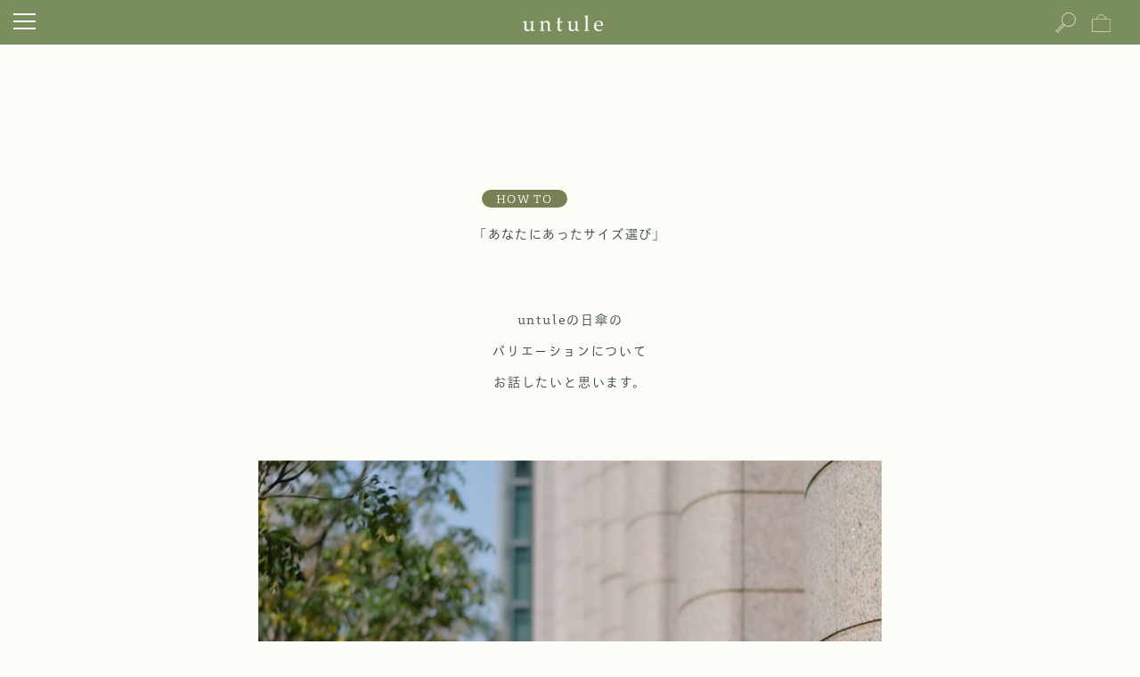

--- FILE ---
content_type: text/html;charset=UTF-8
request_url: https://www.untule.jp/f/howto
body_size: 9608
content:
<!DOCTYPE html>
<html lang="ja"><head>
  <meta charset="UTF-8">
  
  <title>「あなたにあったサイズ選び」</title>
  <meta name="viewport" content="width=device-width">


  
  <link rel="stylesheet" href="https://untule.itembox.design/system/fs_style.css?t=20251118042554">
  <link rel="stylesheet" href="https://untule.itembox.design/generate/theme14/fs_theme.css?t=20260114181200">
  <link rel="stylesheet" href="https://untule.itembox.design/generate/theme14/fs_original.css?t=20260114181200">
  
  
  
  
  
  
  <script>
    window._FS=window._FS||{};_FS.val={"tiktok":{"enabled":false,"pixelCode":null},"recaptcha":{"enabled":false,"siteKey":null},"clientInfo":{"memberId":"guest","fullName":"ゲスト","lastName":"","firstName":"ゲスト","nickName":"ゲスト","stageId":"","stageName":"","subscribedToNewsletter":"false","loggedIn":"false","totalPoints":"","activePoints":"","pendingPoints":"","purchasePointExpiration":"","specialPointExpiration":"","specialPoints":"","pointRate":"","companyName":"","membershipCardNo":"","wishlist":"","prefecture":""},"enhancedEC":{"ga4Dimensions":{"userScope":{"stage":"{@ member.stage_order @}","login":"{@ member.logged_in @}"}},"affiliations":{"id":"id","name":"name","list":"list","brand":"brand","category":"category"},"amazonCheckoutName":"Amazon Pay","measurementId":"G-6BS73PZ384","trackingId":"AW-16657628311","dimensions":{"dimension1":{"key":"log","value":"{@ member.logged_in @}"},"dimension2":{"key":"mem","value":"{@ member.stage_order @}"}}},"shopKey":"untule","device":"PC","cart":{"stayOnPage":false}};
  </script>
  
  <script src="/shop/js/webstore-nr.js?t=20251118042554"></script>
  <script src="/shop/js/webstore-vg.js?t=20251118042554"></script>
  
  
  
  
  
    <meta property="og:title" content="「あなたにあったサイズ選び」">
    <meta property="og:type" content="article">
    <meta property="og:url" content="https://www.untule.jp/f/howto">
    <meta property="og:image" content="https://untule.itembox.design/item/2026/asset/thumbnail.jpg">
    <meta property="og:site_name" content="untule（アントゥーレ）オフィシャルストア">
  
  
  
  
    <script type="text/javascript" >
      document.addEventListener('DOMContentLoaded', function() {
        _FS.CMATag('{"fs_member_id":"{@ member.id @}","fs_page_kind":"custom","fs_custom_url":"howto"}')
      })
    </script>
  
  
  <link rel="apple-touch-icon" href="https://untule.itembox.design/item/apple-touch-icon.png" />
<meta name="facebook-domain-verification" content="kh8ydczwwfbsamtxp2pt76u6719zz2" />
<meta name="google-site-verification" content="2weRcS9V86r8JUiEQDQb6vEFkJpE1LGSnrcoiISa8-Q" />
<meta name="thumbnail" content="https://untule.itembox.design/item/2026/asset/thumbnail.webp" />
<!-- Twitter conversion tracking base code -->
<script>
!function(e,t,n,s,u,a){e.twq||(s=e.twq=function(){s.exe?s.exe.apply(s,arguments):s.queue.push(arguments);
},s.version='1.1',s.queue=[],u=t.createElement(n),u.async=!0,u.src='https://static.ads-twitter.com/uwt.js',
a=t.getElementsByTagName(n)[0],a.parentNode.insertBefore(u,a))}(window,document,'script');
twq('config','okv1y');
</script>
<!-- End Twitter conversion tracking base code -->

<!-- Google tag (gtag.js) -->
<script async src="https://www.googletagmanager.com/gtag/js?id=AW-16657628311">
</script>
<script>
  window.dataLayer = window.dataLayer || [];
  function gtag(){dataLayer.push(arguments);}
  gtag('js', new Date());

  gtag('config', 'AW-16657628311');
</script>
<!-- Event snippet for ページビュー conversion page
In your html page, add the snippet and call gtag_report_conversion when someone clicks on the chosen link or button. -->
<script>
function gtag_report_conversion(url) {
  var callback = function () {
    if (typeof(url) != 'undefined') {
      window.location = url;
    }
  };
  gtag('event', 'conversion', {
      'send_to': 'AW-16657628311/IckLCP_gyMYZEJf5_IY-',
      'value': 1.0,
      'currency': 'JPY',
      'event_callback': callback
  });
  return false;
}
</script>
<link rel="alternate" type="application/rss+xml" href="https://example.com/rssfeed">
<link rel="stylesheet" href="https://untule.itembox.design/item/2026/css/ress.css">
<link rel="stylesheet" href="https://untule.itembox.design/generate/theme1/fs_theme.css">
<link rel="stylesheet" href="https://untule.itembox.design/item/2026/css/untule.css?t=20251225153500">
<link rel="stylesheet" href="https://untule.itembox.design/item/2026/css/header.css?t=20251217175800">
<link rel="stylesheet" href="https://untule.itembox.design/item/2026/css/footer.css?t=20251125192900">


<script src="https://ajax.googleapis.com/ajax/libs/jquery/3.3.1/jquery.min.js"></script>
<!-- <link href="https://use.fontawesome.com/releases/v5.6.1/css/all.css" rel="stylesheet"> -->
<!-- font -->
<script>
  (function(d) {
    var config = {
      kitId: 'ktg3akk',
      scriptTimeout: 3000,
      async: true
    },
    h=d.documentElement,t=setTimeout(function(){h.className=h.className.replace(/\bwf-loading\b/g,"")+" wf-inactive";},config.scriptTimeout),tk=d.createElement("script"),f=false,s=d.getElementsByTagName("script")[0],a;h.className+=" wf-loading";tk.src='https://use.typekit.net/'+config.kitId+'.js';tk.async=true;tk.onload=tk.onreadystatechange=function(){a=this.readyState;if(f||a&&a!="complete"&&a!="loaded")return;f=true;clearTimeout(t);try{Typekit.load(config)}catch(e){}};s.parentNode.insertBefore(tk,s)
  })(document);
</script>
<link rel="stylesheet" href="https://untule.itembox.design/item/2026/css/freepage.css?t=20251126194400">
<script async src="https://www.googletagmanager.com/gtag/js?id=G-6BS73PZ384"></script>

<script><!--
_FS.setTrackingTag('%3Cscript+type%3D%22text%2Fjavascript%22+src%3D%22%2F%2Fdynamic.criteo.com%2Fjs%2Fld%2Fld.js%3Fa%3D121990%22+async%3D%22true%22%3E%3C%2Fscript%3E%0A%3C%21--+Global+site+tag+%28gtag.js%29+-+Google+Analytics+--%3E%0A%3Cscript+async+src%3D%22https%3A%2F%2Fwww.googletagmanager.com%2Fgtag%2Fjs%3Fid%3DG-6MM93LDX6W%22%3E%3C%2Fscript%3E%0A%3Cscript%3E%0A++window.dataLayer+%3D+window.dataLayer+%7C%7C+%5B%5D%3B%0A++function+gtag%28%29%7BdataLayer.push%28arguments%29%3B%7D%0A++gtag%28%27js%27%2C+new+Date%28%29%29%3B%0A%0A++gtag%28%27config%27%2C+%27G-6MM93LDX6W%27%29%3B%0A%3C%2Fscript%3E%0A%3Cscript+type%3D%22text%2Fjavascript%22%3E%0A++++%28function%28c%2Cl%2Ca%2Cr%2Ci%2Ct%2Cy%29%7B%0A++++++++c%5Ba%5D%3Dc%5Ba%5D%7C%7Cfunction%28%29%7B%28c%5Ba%5D.q%3Dc%5Ba%5D.q%7C%7C%5B%5D%29.push%28arguments%29%7D%3B%0A++++++++t%3Dl.createElement%28r%29%3Bt.async%3D1%3Bt.src%3D%22https%3A%2F%2Fwww.clarity.ms%2Ftag%2F%22%2Bi%3B%0A++++++++y%3Dl.getElementsByTagName%28r%29%5B0%5D%3By.parentNode.insertBefore%28t%2Cy%29%3B%0A++++%7D%29%28window%2C+document%2C+%22clarity%22%2C+%22script%22%2C+%22i8pb18da3d%22%29%3B%0A%3C%2Fscript%3E%0A%3C%21--+Meta+Pixel+Code+--%3E%0A%3Cscript%3E%0A%21function%28f%2Cb%2Ce%2Cv%2Cn%2Ct%2Cs%29%0A%7Bif%28f.fbq%29return%3Bn%3Df.fbq%3Dfunction%28%29%7Bn.callMethod%3F%0An.callMethod.apply%28n%2Carguments%29%3An.queue.push%28arguments%29%7D%3B%0Aif%28%21f._fbq%29f._fbq%3Dn%3Bn.push%3Dn%3Bn.loaded%3D%210%3Bn.version%3D%272.0%27%3B%0An.queue%3D%5B%5D%3Bt%3Db.createElement%28e%29%3Bt.async%3D%210%3B%0At.src%3Dv%3Bs%3Db.getElementsByTagName%28e%29%5B0%5D%3B%0As.parentNode.insertBefore%28t%2Cs%29%7D%28window%2C+document%2C%27script%27%2C%0A%27https%3A%2F%2Fconnect.facebook.net%2Fen_US%2Ffbevents.js%27%29%3B%0Afbq%28%27init%27%2C+%27469255409395918%27%29%3B%0Afbq%28%27track%27%2C+%27PageView%27%29%3B%0A%3C%2Fscript%3E%0A%3Cnoscript%3E%3Cimg+height%3D%221%22+width%3D%221%22+style%3D%22display%3Anone%22%0Asrc%3D%22https%3A%2F%2Fwww.facebook.com%2Ftr%3Fid%3D469255409395918%26ev%3DPageView%26noscript%3D1%22%0A%2F%3E%3C%2Fnoscript%3E%0A%3C%21--+End+Meta+Pixel+Code+--%3E%0A%3C%21--+Google+Tag+Manager+--%3E%0A%3Cscript%3E%28function%28w%2Cd%2Cs%2Cl%2Ci%29%7Bw%5Bl%5D%3Dw%5Bl%5D%7C%7C%5B%5D%3Bw%5Bl%5D.push%28%7B%27gtm.start%27%3A%0Anew+Date%28%29.getTime%28%29%2Cevent%3A%27gtm.js%27%7D%29%3Bvar+f%3Dd.getElementsByTagName%28s%29%5B0%5D%2C%0Aj%3Dd.createElement%28s%29%2Cdl%3Dl%21%3D%27dataLayer%27%3F%27%26l%3D%27%2Bl%3A%27%27%3Bj.async%3Dtrue%3Bj.src%3D%0A%27https%3A%2F%2Fwww.googletagmanager.com%2Fgtm.js%3Fid%3D%27%2Bi%2Bdl%3Bf.parentNode.insertBefore%28j%2Cf%29%3B%0A%7D%29%28window%2Cdocument%2C%27script%27%2C%27dataLayer%27%2C%27GTM-PNX56TMN%27%29%3B%3C%2Fscript%3E%0A%3C%21--+End+Google+Tag+Manager+--%3E');
--></script>
</head>
<body class="fs-body-custom" id="fs_CustomPage">

<div class="fs-l-page">
<header>

<div class="header__menu">
  <div class="hamburger-menu h_box">
    <input id="menu__toggle" type="checkbox" />
    <label class="menu__btn" for="menu__toggle"> <span></span> </label>
    <div class="menu__box">
      <div><a class="menu__item en" href="/my/top">MY PAGE<span>マイページ</span></a></div>
      <!-- アコーディオン -->
      <div class="option">
        <input type="checkbox" id="toggle1" class="toggle">
        <label class="title en" for="toggle1">SUNSHADE<span>日傘</span></label>
        <div class="content"> <a href="https://www.untule.jp/c/all/">ALL<span>すべての日傘</span></a> <a href="/c/all/sunshade/long_sunshade">LONG<span>長傘</span></a> <a href="/c/all/sunshade/folding_sunshade">FOLDING<span>折りたたみ日傘</span></a> <a href="/c/all/sunshade/kids">KIDS<span>子ども日傘</span></a></div>
      </div>
      <!-- //アコーディオン --> 
      <!-- アコーディオン -->
      <!-- 非表示<div class="option">
        <input type="checkbox" id="toggle2" class="toggle">
        <label class="title en" for="toggle2">OTHER ITEM<span>その他のアイテム</span></label>
        <div class="content"> <a href="/c/all/other/UTSZ0001">STOLE<span>ストール</span></a></div>
      </div>-->
      
      <!-- //アコーディオン -->
		<div><a class="menu__item en" href="/f/about_us">ABOUT US<span>アントゥーレについて</span></a></div>
      <div><a class="menu__item en" href="/f/2026_collection">2026 COLLECTION<span>「外を、味方に。」</span></a></div>
      <div><a class="menu__item en" href="/f/e-gift">e-gift<span>メール・SNSで贈るギフト</span></a></div>
      <div><a class="menu__item en" href="/f/topics">CONTENTS<span>コンテンツ一覧</span></a></div>
      <!-- アコーディオン -->
      <div class="option">
        <input type="checkbox" id="toggle3" class="toggle">
        <label class="title en" for="toggle3">HOW TO SELECT<span>選び方ガイド</span></label>
        <div class="content"> <a href="/f/size_guide">SIZE GUIDE<span>サイズガイド</span></a> <a href="/f/color_guide">COLOR GUIDE<span>カラーガイド</span></a> <a href="/f/item_guide">ITEM GUIDE<span>アイテムガイド</span></a> </div>
      </div>
      <!-- //アコーディオン -->
      <div><a class="menu__item en" href="/f/after_care">AFTER SERVICE<span>修理について</span></a></div>
      <div><a class="menu__item en" href="/f/news">NEWS<span>最新ニュース</span></a></div>
      <div><a class="menu__item en" href="/f/media">MEDIA<span>メディア掲載</span></a></div>
      <div class="box"> <a class="en" href="/f/shopping_guide">お買い物ガイド</a> <a class="en" href="/f/contact">お問い合わせ</a> <a class="en" href="/f/faq">よくある質問</a> </div>
    </div>
  </div>
  <div class="logo_area h_box"> <a href="https://www.untule.jp/"><img src="https://untule.itembox.design/item/images/logo.png" alt="untule" width="90" height="18"></a> </div>
  <div class="icon_area h_box">
    <div><a href="https://www.untule.jp/f/search"><img src="https://untule.itembox.design/item/asset/img/ico/i_search_wh_b.svg" alt="" width="25" height="25"></a></div>
    <div><a href="https://www.untule.jp/p/cart" class="position"><img src="https://untule.itembox.design/item/asset/img/ico/i_cart_wh_b.svg" alt="" width="25" height="25"><span class="fs-client-cart-count fs-client-cart-count--0">0</span></a></div>
  </div>
</div>

</header>
<main><script type="application/ld+json">
[
  {
    "@context": "https://schema.org",
    "@type": "Article",
    "mainEntityOfPage": {
      "@type": "WebPage",
      "@id": "https://www.untule.jp/f/howto"
    },
    "headline": "日傘の選び方ガイド｜あなたにぴったりのサイズと種類を見つける",
    "description": "長傘タイプと折りたたみタイプ、どちらを選ぶべき？untuleの日傘バリエーションを徹底解説。S/M/Lのサイズ別の特徴から、持ち運びに便利な3段折り、2WAY仕様の2段折りまで、ライフスタイルに合わせた最適な1本の選び方をご紹介します。",
    "image": "https://www.untule.jp/html/user_data/assets/img/column/howto/main.jpg",
    "datePublished": "2024-03-01T09:00:00+09:00",
    "dateModified": "2024-03-01T09:00:00+09:00",
    "author": {
      "@type": "Organization",
      "name": "untule（アントゥーレ）",
      "url": "https://www.untule.jp/"
    },
    "publisher": {
      "@type": "Organization",
      "name": "untule",
      "logo": {
        "@type": "ImageObject",
        "url": "https://www.untule.jp/html/user_data/assets/img/common/logo.png",
        "width": 600,
        "height": 60
      }
    }
  },
  {
    "@context": "https://schema.org",
    "@type": "FAQPage",
    "mainEntity": [
      {
        "@type": "Question",
        "name": "長傘のサイズ（S・M・L）はどう選べばいいですか？",
        "acceptedAnswer": {
          "@type": "Answer",
          "text": "人混みや頻繁な出入りにはコンパクトな『S（50cm）』、一般的なサイズ感で四方をガードしたいなら『M（55cm）』、ゆったりした空間で肩まで覆いたい方には『L（60cm）』がおすすめです。"
        }
      },
      {
        "@type": "Question",
        "name": "持ち運びに便利な折りたたみ日傘はどれですか？",
        "acceptedAnswer": {
          "@type": "Answer",
          "text": "最もコンパクトなのは『3段折り』です。A4サイズのバッグに収まるサイズ感で、常にカバンに入れておきたい方に最適です。"
        }
      },
      {
        "@type": "Question",
        "name": "2段折り日傘の「2WAY」と「EASY」の違いは何ですか？",
        "acceptedAnswer": {
          "@type": "Answer",
          "text": "『2WAY』は骨を折らずに長傘のようにまとめることもできる旅行等に便利なタイプです。『EASY』は閉じると自動で骨が折りたたまれるため、たたむのが苦手な方におすすめです。"
        }
      }
    ]
  }
]
</script>
<link rel="stylesheet" href="https://untule.itembox.design/item/images/lp/howto/style.css?t=20230414142500">
<style>
	.linkBtn {
		border: 1px solid #7A8056!important;
		line-height: 1.0;
		padding: 1.0em!important;
		max-width: 500px;
		width: 90%;
		margin: -10% auto 15%!important;
		font-size: 0.8em!important;
		display: block;
		text-align: center;
		position: relative;
	}
	.linkBtn::after {
		position: absolute;
		content: "＞";
		top: 50%;
		right: 1.0em;
		transform: translateY(-50%);
		font-size: 100%;
	}
</style>
<div id="choice_un">

	<div class="main_wrap">
		<h1><span>「あなたにあったサイズ選び」</span></h1>
		<p class="f_cen">untuleの日傘の<br>バリエーションについて<br>お話したいと思います。</p>
		<div>
			<img src="https://untule.itembox.design/item/images/lp/howto/01.jpg">
			<a class="f_left" href="https://www.untule.jp/c/all/sunshade/UCPZ0022">長傘60cm /オリーブ<br>model 151cm</a>
		</div>
		<p class="f_cen">種類は、大きく分けると<br>「長傘タイプ」「折りたたみタイプ」の<br>2種類があります。</p>
	</div><!--//main_wrap-->

	<section id="type_long" class="type">
		<div class="typearea">
			<h2 class="f_left"><span>長傘タイプ</span></h2>
			<p>シルエットがドーム型。<br>サイズの違いは「親骨の長さ」です。</p>
			<img src="https://untule.itembox.design/item/images/lp/howto/02.webp">
			<img src="https://untule.itembox.design/item/images/lp/howto/long.jpg">
			<p>手元のバンブーの長さや、<br>芯になっている骨（中棒）の長さも<br>異なるため、傘の下の空間がそれぞれ違います。</p>
		</div>
		
		<div class="type_list">
			<!--h2 class="f_right"><span>長傘50cm</span></h2-->
			<img src="https://untule.itembox.design/item/images/lp/howto/long50.svg?t=20230224122000">
			<p class="f_left">一人用のコンパクトな空間で顔周りを中心にガード。開く動作も短く、サクッと差しやすい大きさです。人が多い街中や、屋内外を頻繁に出入りする方におすすめです。</p>
			<a href="https://www.untule.jp/c/all/sunshade/long_sunshade/long_s50" class="linkBtn">長傘S 50cm　商品一覧へ</a>
		</div>
		
		<div class="type_list">
			<img src="https://untule.itembox.design/item/images/lp/howto/long55.svg?t=20230220180800">
			<p class="f_left">一般的な女性の傘と同じサイズ感で、折りたたみと比べると安定感があります。ドーム型のシルエットなので、四方からの紫外線をしっかりガートしてくれます。</p>
			<a href="https://www.untule.jp/c/all/sunshade/long_sunshade/long_s55" class="linkBtn">長傘M 55cm　商品一覧へ</a>
		</div>
		
		<div class="type_list">
			<img src="https://untule.itembox.design/item/images/lp/howto/long60.svg?t=20230220180900">
			<p class="f_left">肩まですっぽり覆ってくれる大きいサイズ。個人的な感覚ですが、傘の大きさは55ｃｍとあまり変わらない印象です。違いは、持ち手が長いため空間にゆとりがあります。頭が骨にあたりにくいところも嬉しいポイント。</p>
			<a href="https://www.untule.jp/c/all/sunshade/long_sunshade/long_s60" class="linkBtn">長傘L 60cm　商品一覧へ</a>
		</div>
	</section>



	<section id="type_step" class="type">
		<div class="typearea">
			<h2 class="f_left"><span>折りたたみ</span></h2>
			<p>親骨のサイズは、全て50cmです。<br>折りたたんだ時のサイズは、<br>3段折りが1番コンパクト。</p>
			<img src="https://untule.itembox.design/item/images/lp/howto/step.jpg">
			<p>2WAYタイプは骨を折らずに外ベルトで閉じることも可能です。<br>その場合は、傘袋には入りませんが<br>すぐにたたみたい時に便利です。</p>
		</div>
		
		<div class="type_list">
			<img src="https://untule.itembox.design/item/images/lp/howto/3step_2way.svg">
			<p class="f_left">3段に折りたたむ仕様で1番コンパクト、骨数が唯一6本です。（他は8本）そのため、少し広がったようなシルエット。マチ付きのA4サイズのバッグには、横向きに収まるサイズ感です。<br>
常にカバンに入れて持ち運びしたい方はこちらがおすすめです。</p>
			<a href="https://www.untule.jp/c/all/sunshade/folding_sunshade/3step" class="linkBtn">折りたたみ日傘 3段2WAY　商品一覧へ</a>
		</div>
		
		<div class="type_list">
			<img src="https://untule.itembox.design/item/images/lp/howto/step2w.svg?t=20230220182100">
			<img src="https://untule.itembox.design/item/images/lp/howto/step2w_sub.png?t=20230220181800">
			<p class="f_left">丸みのあるシルエットで一般的な折りたたみ傘と同じサイズ感です。骨を折らずにたたむと、長傘と同じ見た目になる２WAYタイプ。旅行先などでは、この２WAYタイプが便利です。</p>
			<a href="https://www.untule.jp/c/all/sunshade/folding_sunshade/2step2way" class="linkBtn">折りたたみ日傘 2段折り2way　商品一覧へ</a>
		</div>
		
		<div class="type_list">
			<img src="https://untule.itembox.design/item/images/lp/howto/2step_easy.svg?t=20230220182000">
			<p class="f_left">閉じると自動で骨が折りたたまれるEASYタイプ。折りたたむのが苦手な方におすすめです。シルエットは、傘のトップが平たくなったデザインが特徴です。<span class="min">※以前のトップレスという名前から変更しています。</span></p>
			<a href="https://www.untule.jp/c/all/sunshade/folding_sunshade/2step_easy" class="linkBtn">折りたたみ日傘 2段折りEASY　商品一覧へ</a>
		</div>
	</section>



	<section id="type_add" class="type">
		<div class="area_flex">
			<div>
				<h3><img src="https://untule.itembox.design/item/images/lp/howto/ttl_cover.svg"></h3>
				<p class="f_left">折りたたみ傘専用の傘袋は、本体<br>と同じクロスで作られています。<br>手首も通せるので、カバンに入れ<br>なくても持ち運べます。<span class="min">※カバンに入れる際は、<br class="sp">傘袋を必ずご使用ください。</span></p>
			</div>
			<div>
				<img src="https://untule.itembox.design/item/images/lp/howto/cover.svg?t=20230220182900">
			</div>
		</div>
	</section>


	<div class="main_wrap">
		<div>
			<img src="https://untule.itembox.design/item/images/lp/howto/03.webp">
		</div>
		<p class="f_cen">日常生活を送るなかで、日傘を持つシーンは<br>人それぞれですよね。</p>
		<p class="f_cen">長傘か、折りたたみか、またはサイズは…<br>などと迷われている方に<br>すこしでも参考になれば幸いです。<br>
<br>
これからの季節の紫外線対策に<br>おしゃれで機能的な日傘がたくさんそろっています。<br>
<br>
お気に入りの1本をぜひ探してみてくださいね。</p>




	</div><!--//main_wrap-->



	<section id="move">
		<a href="https://www.untule.jp/c/all/sunshade/">ALL ITEMS</a>
		<a href="https://www.untule.jp/f/topics">CONTENTS 一覧</a>
	</section>


<!--//end-->
	<div class="product_sns fs-p-snsArea">
		<div class="product_sns_box">
			<div>
				<h1 class="en">Share this</h1>
			</div>
			<div>
			<!-- tweet -->
			<a href="//twitter.com/intent/tweet?text=&url=https://www.untule.jp/f/howto" class="twitter-share-button" data-show-count="false"><img src="https://untule.itembox.design/item/asset/img/ico/share_twi.svg"></a>
			<!-- tweet -->
			</div>
			<div>
			<!-- LINE -->
			<a class="line-it-button" data-lang="ja" data-type="share-a" data-ver="3" data-url="https://www.untule.jp/f/howto" href="//timeline.line.me/social-plugin/share?url=https://www.untule.jp/f/howto"><img src="https://untule.itembox.design/item/asset/img/ico/share_line.svg"></a>
			<script src="https://www.line-website.com/social-plugins/js/thirdparty/loader.min.js" async="async" defer="defer"></script>
			<!-- LINE -->
			</div>
		</div>
	</div>
</div><!--//choice_un-->
</main>
<footer>
	<div class="footer_box">
		<div class="brand_box">
			<div class="footer__logo">
				<p>「外を、味方に。」</p>
				<img src="https://untule.itembox.design/item/asset/img/logo_wh.svg" alt="" width="300" height="58" class="brand">
			</div>
			<div class="sns_box">
				<div class="sns">
					<div><a href="https://www.instagram.com/untule_official/"><img src="https://untule.itembox.design/item/asset/img/ico/i_insta_wh.svg" width="20"></a></div>
					<div><a href="https://x.com/untule_official"><img src="https://untule.itembox.design/item/asset/img/ico/i_twi_wh.svg" width="20"></a></div>
					<div><a href="https://www.youtube.com/@untuleofficial7299"><img src="https://untule.itembox.design/item/asset/img/ico/i_you_wh.svg" width="25"></a></div>
					<div><a href="https://lin.ee/X2dvAJN"><img src="https://untule.itembox.design/item/asset/img/ico/line_icon3.svg" width="20" alt="line"></a></div>
				</div>
			</div>
		</div>
		<div class="menu_box">
			<div class="menu__block">
				<h3 class="en">CATEGORY</h3>
				<a href="/c/all/sunshade/folding_sunshade">折りたたみ日傘</a>
				<a href="/c/all/sunshade/folding_sunshade/2step_easy" class="child">2段折りEASY</a>
				<a href="/c/all/sunshade/folding_sunshade/2step2way" class="child">2段折り2WAY</a>
				<a href="/c/all/sunshade/folding_sunshade/3step_easy" class="child">3段折りEASY</a>
				<a href="/c/all/sunshade/folding_sunshade/3step" class="child">3段折り2WAY</a>
				<a href="/c/all/sunshade/long_sunshade">長傘</a>
				<a href="/c/all/sunshade/long_sunshade/long_s60" class="child">L（60cm）</a>
				<a href="/c/all/sunshade/long_sunshade/long_s55" class="child">M（55cm）</a>
				<a href="/c/all/sunshade/long_sunshade/long_s50" class="child">S（50cm）</a>
				<a href="/c/all/sunshade/kids" class="child">子ども日傘</a>
			</div>
			<div class="menu__block">
				<h3 class="en">CONTENTS</h3>
				<a href="/f/about_us">私たちについて</a>
				<a href="/f/item_guide">アイテムガイド</a>
				<a href="/f/color_guide">カラーガイド</a>
				<a href="/f/size_guide">サイズガイド</a>
				<!--<a href="/f/ranking">ランキング</a>-->
				<a href="/f/after_care">アフターサービス</a>
				<a href="/f/news">ニュース一覧</a>
				<a href="/f/media">メディア掲載</a>
				<a href="/f/topics">コンテンツ一覧</a>
			</div>
			<div class="menu__block">
				<h3 class="en pc">COMPANY</h3>
				<a href="/f/wholesale">法人様用お問い合わせ窓口</a>
				<a href="/f/shopping_guide">お買い物ガイド</a>
				<a href="/f/faq">よくある質問</a>
				<a href="/f/contact">お問い合わせ</a>
				<a href="/p/about/privacy-policy">個人情報保護方針</a>
				<a href="/f/law">特定商取引法に関する表記</a>
				<a href="https://www.carrot-co.com/customer-harassment/">お客様対応の基本方針</a>
				<a href="https://www.carrot-co.com/">企業サイト</a>
			</div>
		</div>
	</div>
	<p class="copy en">&copy; untule 2022 All Rights reserved.</p>
</footer>
</div>






<script src="/shop/js/webstore.js?t=20251118042554"></script>
</body></html>

--- FILE ---
content_type: text/css
request_url: https://untule.itembox.design/generate/theme14/fs_theme.css?t=20260114181200
body_size: 137
content:
:root {
  --fs-color-maincolor: #7E8C60;
  --fs-color-maincolor__font: #FDFDF8;
  --fs-color-subcolor1: #3C463C;
  --fs-color-subcolor1__font: #FDFDF8;
  --fs-color-subcolor2: #FDFDF8;
  --fs-color-subcolor2__font: #3C463C;
  --fs-color-font--main: #3C463C;
  --fs-color-font--link: #3C463C;
  --fs-color-font--link--visited: #3C463C;
  --fs-color-font--link--hover: #3C463C;
  --fs-color-font--link--active: #3C463C;
  --fs-color-font--pageHeading: #3C463C;
  --fs-color-font--productName: #3C463C;
  --fs-color-font--productPrice: #3C463C;
  --fs-color-page__background: #FDFDF8;
  --fs-color-button--primary: #7E8C60;
  --fs-color-button--primary__border: #7E8C60;
  --fs-color-button--primary__font: #FDFDF8;
  --fs-size-button--primary__radius: 0px;
  --fs-color-button--secondary: #7E8C60;
  --fs-color-button--secondary__border: #7E8C60;
  --fs-color-button--secondary__font: #FDFDF8;
  --fs-size-button--secondary__radius: 0px;
  --fs-color-button--particular: #FDFDF8;
  --fs-color-button--particular__border: #3C463C;
  --fs-color-button--particular__font: #3C463C;
  --fs-size-button--particular__radius: 0px;
  --fs-color-button--standard: #7E8C60;
  --fs-color-button--standard__border: #7E8C60;
  --fs-color-button--standard__font: #FDFDF8;
  --fs-size-button--standard__radius: 0px;
  --fs-color-button--plain: #FDFDF8;
  --fs-color-button--plain__border: #FDFDF8;
  --fs-color-button--plain__font: #3C463C;
  --fs-size-button--plain__radius: 0px;
}

--- FILE ---
content_type: text/css
request_url: https://untule.itembox.design/generate/theme14/fs_original.css?t=20260114181200
body_size: 975
content:
.fs-l-page{display:block;}
.logout.my-false { display: none; }
.login.my-true { display: none; }
.regist.my-true { display: none; }

#fs_preview_header { display:none !important; }

.f_80 { font-size:80% !important; }

#main_faq h2.menumore,
#main_faq h2#categoryMark {margin-top:1.5em !important;}

.fs-client-cart-count--0 {
display:none;}

@media only screen and (max-width:580px) {
.fs-c-price__currencyMark {font-size: 2.2vw !important;}
}
#fs_MyReviews .fs-c-buttonContainer--myPageTop {
	width: 100% !important;
	padding: 0.5em!important;
}
#fs_MyReviews .fs-c-productName__name {
 font-size:12px!important;
}
#fs_MyReviews .fs-l-main {max-width:800px!important;}

#fs_ProductDetails .fs-c-button--viewAllReviews {
width: 100% !important;
}
.fs-c-buttonContainer--myPageTop {
	width: 100% !important;
	padding: 0.5em!important;
}
.fs-c-productListItem__viewReview {
    justify-content: center!important;
}
#detail_siyou .fs-c-reviewer__status {
display:none;
}
.fs-c-reviewer__name__reviewNumber {
   display: none;
}
#fs_ProductCategory .fs-c-productName__copy,#fs_ProductSearch .fs-c-productName__copy {display:none;}
.fs-c-productList__list > article {
    padding-top: 20px;
}
.fs-c-productMark {
    position: absolute;
    top: 0;
}
.fs-c-productMark__mark--23 {
    color: #fff;
    background: #7a8d5c !important;
    font-size: 11px !important;
}
.fs-c-productListItem__prices.fs-c-productPrices {
    display: flex;
}
#fs_ProductCategory .fs-c-productPrice__addon.fs-c-productPrice__addon--listed,#fs_ProductSearch .fs-c-productPrice__addon.fs-c-productPrice__addon--listed {
font-size: 70%!important
}
#fs_ProductCategory .fs-c-buttonContainer,#fs_ProductSearch .fs-c-buttonContainer {
		margin: 0 auto!important;
	}
.fs-c-productList__list > article .fs-c-productListItem__productName {
    min-height: fit-content!important;
}	
#fs_ProductCategory .fs-c-buttonContainer,#fs_ProductSearch .fs-c-buttonContainer{
		padding: 0;
	}	
.fs-c-couponMessage__label {font-size:1.5rem;}
.fs-c-couponExpiration__list__item {line-height: 1.5;}
.fs-c-couponAppliedCondition__list > li {
    line-height: 1.5;
}
.h_box div a.position {position: relative;}
.icon_area .fs-client-cart-count {
    position: absolute;
    right: -5px!important;
    width: 12px!important;
    height: 12px!important;
    top: -6px!important;
}
.fs-c-fsLogin .fs-c-button__label {color:#7a8d5c;}
.egift {margin:5% auto;width:95%;max-width:600px;}
.fs-body-my-points .fs-l-main {
display:block;
width:90%;
margin:0 auto;
}
.fs-c-history {max-width:600px;margin:0 auto;}
.fs-c-fsLogin .fs-c-button__label {color:#ccc;}
.fs-body-my-orders .fs-c-history, .fs-body-my-storeOrders .fs-c-history {
    display: block!important;
}
.fs-body-review-write button, .fs-c-button--primary {
    background: #7a8d5c !important;
}
.fs-c-productPointDisplay {
    background: none!important;
color: #7a8d5c!important;
    font-size: 0.9em !important;
    margin-bottom:1.0em;
}

@media screen and (max-width: 600px) {
.fs-c-productMark__mark--23 {
    font-size: 9px !important;
}
.fs-c-productMark {
    top: -20px;
}
}
.anygift-floating-send-gift {display:none;}
.fs-c-reviewStatus{display:none!important;}

.fs-c-variationCart__variationName__stock, .fs-c-variationCart__variationName {
    opacity: 0;/*完売用*/
}

#fs_ProductDetails .on_stock,#fs_ProductDetails .fs-c-variationCart__variationName__stock--lowInStock {display:none!important;}

--- FILE ---
content_type: text/css
request_url: https://untule.itembox.design/item/2026/css/untule.css?t=20251225153500
body_size: 451
content:
@import url('https://fonts.googleapis.com/css2?family=Noto+Sans+JP:wght@300;400;500;700;900&family=Noto+Sans:wght@400;500;700;900&display=swap');
* {
  -webkit-box-sizing: border-box;
  -moz-box-sizing: border-box;
  box-sizing: border-box;
  margin: 0;
  padding: 0;
}
.sp {
  display: none;
}
.pc {
  display: block;
}
a {
  text-decoration: none;
}
a:hover,a:visited {
	color: inherit;
}
ol, ul, li {
  list-style: none;
}
img {
  max-width: 100%;
  height: auto;
}
html, body {
  height: 100%;
  margin: 0;
  padding: 0;
}
body {
  font-family: toppan-bunkyu-gothic-pr6n, 'Noto Sans', sans-serif;
  font-weight: 400;
  font-style: normal;
  font-size: 14px;
  line-height: 1.5;
  background: #fdfdf8 ;
  color: #3c463c;
  letter-spacing:0;
}
.fs-l-page {
  display: grid;
  grid-template-rows: auto 1fr auto;
  grid-template-columns: 100%;
  min-height: 100vh;
}
body a:hover {
  text-decoration: none;
}
body h1.en {
  letter-spacing: 0.2em;
}
body .jp {
  font-family: toppan-bunkyu-gothic-pr6n;
  font-weight: 400;
  font-style: normal;
}
body .en {
  font-family: 'Noto Sans', sans-serif;
  font-weight: 400;
  font-style: normal;
}
@media only screen and (max-width: 849px) {
  .pc {
    display: none;
  }
  .sp {
    display: block;
  }
}
/*-------------------------------------*/
.fs-c-breadcrumb__list {
	margin: 60px 8px 24px;
	font-size: 12px;
}
.fs-c-breadcrumb__list > li {
	font-size: 12px;
}
.fs-c-breadcrumb__list > li > a {
	font-size: 12px;
}





--- FILE ---
content_type: text/css
request_url: https://untule.itembox.design/item/2026/css/header.css?t=20251217175800
body_size: 1306
content:
@charset "utf-8";
* {
  margin: 0;
  padding: 0;
}
body {
	font-family: "toppan-bunkyu-gothic-pr6n", serif!important;
	font-weight: 400!important;
	font-style: normal;
}

.pc {
  display: block; }
  @media screen and (max-width: 1200px) {
    .pc {
      display: none !important; } }

.sp {
  display: none; }
  @media screen and (max-width: 1200px) {
    .sp {
      display: block !important; } }

img {
  max-width: 100%;
  height: auto;
}
header {
  position: fixed;
  z-index: 9999;
}
.header__menu {
  display: flex;
  align-items: center;
  justify-content: space-between;
  background: #7a8d5c;
  height: 50px;
  width: 100%;
  position: fixed;
  top: 0;
  left: 0;
  z-index: 9999;
}
.header__menu .h_box {
  width: calc(100%/3);
}
.icon_area {
  display: flex;
  align-items: center;
  justify-content: flex-end;
    margin-right: 16px;
}
.icon_area div {
  width: calc(100%/4);
  max-width: 40px;
}
.logo_area {
  text-align: center;
}
.logo_area img {
  vertical-align: middle;
}
.header_menu .icon_area {
  display: flex;
  justify-content: flex-end;
  align-items: center;
}
.header_menu .icon_area div {
  width: 30px;
  margin-right: 20px;
  position: relative;
}
.header_menu .icon_area div:nth-last-of-type(1) {
  width: 30px;
  margin-right: 0;
  position: relative;
}
.icon_area .fs-client-cart-count {
  position: absolute;
  color: #7a8d5c;
  background: #fff;
  right: 0;
  width: 15px;
  height: 15px;
  top: -12px;
  border-radius: 50%;
  line-height: 1.5;
  text-align: center;
  font-size: 0.6em;
}
.fs-client-cart-count--0 {
  opacity: 0;
}
#menu__toggle {
  opacity: 0;
}
#menu__toggle:checked + .menu__btn > span {
  transform: rotate(45deg);
  top: 8px;
}
#menu__toggle:checked + .menu__btn > span::before {
  opacity: 0;
  transform: rotate(0deg);
}
#menu__toggle:checked + .menu__btn > span::after {
  top: 0px;
  transform: rotate(90deg);
}
#menu__toggle:checked ~ .menu__box {
  left: 0 !important;
}
.menu__btn {
  position: fixed;
  top: 15px;
  left: 15px;
  width: 25px;
  height: 26px;
  cursor: pointer;
  z-index: 1;
}
.menu__btn > span, .menu__btn > span::before, .menu__btn > span::after {
  display: block;
  position: absolute;
  width: 100%;
  height: 2px;
  background-color: #ffffff;
  transition-duration: .3s;
}
.menu__btn > span::before {
  content: '';
  top: 8px;
}
.menu__btn > span::after {
  content: '';
  top: 16px;
}
.menu__box {
  display: block;
  position: fixed;
  top: 50px;
  left: -100%;
  width: 100%;
  min-width: 300px;
  max-width: 450px;
  height: calc(100vh);
  margin: 0;
  padding: 50px 0 80px;
  list-style: none;
  background-color: #fdfdf8;
  transition-duration: .5s;
  overflow-y: auto;
  -ms-overflow-style: none;
  scrollbar-width: none;
  box-shadow: 2px 0px 10px -6px rgba(122, 141, 92, .5);
}
@media screen and (max-width: 600px) {
  .menu__box {
    padding-top: 20px;
  }
}
.menu__box::-webkit-scrollbar {
  display: none;
}
.menu__box div {
  width: 100%;
}
.menu__item {
  display: block;
  padding: 12px 24px;
  text-align: left;
  color: #3c463c;
  font-size: 14px;
	line-height: 2.5;
  text-decoration: none;
  transition-duration: .5s;
  border-bottom: 1px solid rgba(122, 141, 92, .5);
}
.menu__item span {
  display: block;
  font-size: 70%;
  text-align: left;
}
.menu__item:hover {
  background-color: #7a8d5c;
  color: #fdfdf8 !important;
}
.menu__item:hover span {
  background-color: #7a8d5c;
  color: #fdfdf8;
}
.toggle {
  display: none;
}
.option {
  position: relative;
}
.title, .content {
  -webkit-backface-visibility: hidden;
  backface-visibility: hidden;
  transform: translateZ(0);
  transition: all 0.3s;
}
.title {
  padding: 12px 24px;
  text-align: left;
  font-size: 14px;
  cursor: pointer;
  display: block;
	line-height: 2.5;
  color: inherit;
  border-bottom: 1px solid rgba(122, 141, 92, .5);
}
.title span {
  display: block;
  font-size: 70%;
  text-align: left;
  color: inherit;
}
.title::before {
  content: "";
  position: absolute;
  right: 1.25em;
  top: 50%;
  width: 0.5em;
  height: 0.5em;
  border-bottom: 2px solid #7a8d5c;
  border-right: 2px solid #7a8d5c;
  transition: all 0.3s;
  transform: translateY(-50%) rotate(45deg);
}
.title:hover {
  background: #7a8d5c;
  color: #fff;
}
.title:hover::before {
  border-bottom: 2px solid #fff;
  border-right: 2px solid #fff;
}
.title:hover span {
  color: #fff;
}
.content {
  max-height: 0;
  overflow: hidden;
}
.content a {
  width: 100%;
  margin: 0;
  padding: 0.5em 0px 0.5em 48px;
  font-size: 14px;
  text-decoration: none;
  display: block;
  line-height: 1.5;
  color: #3c463c;
  text-align: left;
}
.content a span {
  display: block;
  font-size: 70%;
  text-align: left;
  color: inherit;
}
.content a:hover, .content a:hover span {
  background: #7a8d5c;
  color: #fff !important;
}
.toggle:checked + .title + .content {
  max-height: 500px;
  transition: all 1.5s;
}
.toggle:checked + .title::before {
  transform: rotate(225deg) !important;
}
.menu__box div.box {
  display: flex;
  flex-wrap: wrap;
  justify-content: space-between;
  margin: 1.0em auto 0;
  width: 80%;
}
.menu__box .box a {
  width: calc(100%/2 - 2%);
  font-size: 80% !important;
  color: #7a8d5c;
  text-align: left;
  text-decoration: none;
  margin-bottom: 0.5em;
}
@media screen and (max-width: 600px) {
	.title {
		font-size: 3.0vw;
	}
	.menu__item {
		font-size: 3.0vw;
	}
}

--- FILE ---
content_type: text/css
request_url: https://untule.itembox.design/item/2026/css/footer.css?t=20251125192900
body_size: 867
content:
* {
  padding: 0;
  margin: 0; }

img, video {
  max-width: 100%;
  height: auto;
  vertical-align: bottom; }

footer {
  background: #7a8d5c;
  color: #fff;
  padding: 5% 0 1%;
  height: auto;
  margin-top: auto;
  font-size: 16px; }
  @media screen and (max-width: 600px) {
    footer {
      padding-top: 10%; } }
  footer .copy {
    font-size: 0.6em;
    color: #fff;
    text-align: center;
    background: #7a8d5c; }
  footer a {
    color: #fff;
    text-decoration: none; }
    footer a:visited, footer a:hover {
      color: inherit; }
  footer .footer_box {
    max-width: 1500px;
    margin: 0 auto;
    display: flex;
    flex-wrap: wrap; }
    @media screen and (max-width: 1200px) {
      footer .footer_box {
        flex-direction: column; } }
    footer .footer_box .brand_box {
      width: 30%;
      order: 0; }
      @media screen and (max-width: 1200px) {
        footer .footer_box .brand_box {
          width: 100%;
          margin: 7% auto; } }
      footer .footer_box .brand_box .footer__logo {
        text-align: center; }
        footer .footer_box .brand_box .footer__logo .brand {
          max-width: 100px;
          margin-top: 0.7em; }
          @media screen and (max-width: 600px) {
            footer .footer_box .brand_box .footer__logo .brand {
              max-width: 75px; } }
        footer .footer_box .brand_box .footer__logo p {
          font-size: 1.5em;
          letter-spacing: 1px; }
          @media screen and (max-width: 600px) {
            footer .footer_box .brand_box .footer__logo p {
              font-size: 4.5vw; } }
      footer .footer_box .brand_box .sns_box .sns {
        display: flex;
        align-items: center;
        justify-content: space-between;
        max-width: 150px;
        margin: 2.0em auto 0; }
        @media screen and (max-width: 600px) {
          footer .footer_box .brand_box .sns_box .sns {
            max-width: 110px; } }
        footer .footer_box .brand_box .sns_box .sns div {
          width: calc(100%/3 - 1em); }
          footer .footer_box .brand_box .sns_box .sns div a {
            display: block;
            text-align: center; }
            footer .footer_box .brand_box .sns_box .sns div a img {
              max-height: 20px;
              vertical-align: middle; }
              @media screen and (max-width: 600px) {
                footer .footer_box .brand_box .sns_box .sns div a img {
                  max-height: 15px; } }
    footer .footer_box .menu_box {
      order: 1;
      display: flex;
      align-items: flex-start;
      justify-content: space-around;
      margin-bottom: 5%;
      width: 70%; }
      @media screen and (max-width: 1200px) {
        footer .footer_box .menu_box {
          flex-wrap: wrap;
          justify-content: space-between;
          width: 80%;
          margin: 0 auto 10%;
          max-width: 500px; } }
      footer .footer_box .menu_box .menu__block {
        width: calc(100%/3 - 5%); }
        @media screen and (max-width: 1200px) {
          footer .footer_box .menu_box .menu__block {
            width: fit-content;
            margin-bottom: 5%; }
            footer .footer_box .menu_box .menu__block:last-child {
              margin-top: 12%;
              display: flex;
              flex-wrap: wrap;
              justify-content: flex-start;
              width: 100%; }
              footer .footer_box .menu_box .menu__block:last-child a {
                width: fit-content;
                font-size: 73%;
                margin: 0 .5em;
                text-decoration: underline; } }
        footer .footer_box .menu_box .menu__block h3 {
          letter-spacing: 1px;
          font-weight: normal;
          font-size: 1.2em;
          margin-bottom: 1.0em;
          text-align: left; }
          @media screen and (max-width: 600px) {
            footer .footer_box .menu_box .menu__block h3 {
              font-size: 3.5vw; } }
        footer .footer_box .menu_box .menu__block a {
          font-size: 0.8em;
          display: block;
          text-align: left;
          line-height: 2.2;
          margin-left: 0.5em; }
          @media screen and (max-width: 600px) {
            footer .footer_box .menu_box .menu__block a {
              font-size: 2.9vw; } }
          footer .footer_box .menu_box .menu__block a.child {
            font-size: 75%;
            padding-left: 1.5em;
            line-height: 2.0;
            position: relative; }
            footer .footer_box .menu_box .menu__block a.child::before {
              content: "";
              left: 0.2em;
              top: 50%;
              width: 8px;
              height: 1px;
              background: #fff;
              transform: translateY(-50%);
              position: absolute; }


--- FILE ---
content_type: text/css
request_url: https://untule.itembox.design/item/2026/css/freepage.css?t=20251126194400
body_size: 697
content:
@charset "UTF-8";
@font-face {
  font-family: "felix";
  src: url("https://untule.itembox.design/item/images/e-gift//font/felix-titling.otf") format("opentype"); }
/*--------------------
共通設定
----------------------*/
* {
  padding: 0;
  margin: 0;
  font-size: 14px; }

img, video {
  max-width: 100%;
  height: auto;
  vertical-align: bottom; }

a {
  text-decoration: none;
  color: #3c463c; }
  a.disabled {
    pointer-events: none;
    text-decoration: none; }

ul, ol {
  list-style: none; }

span.pc, br.pc {
  display: inline-block; }
  @media screen and (max-width: 600px) {
    span.pc, br.pc {
      display: none; } }
span.sp, br.sp {
  display: none; }
  @media screen and (max-width: 600px) {
    span.sp, br.sp {
      display: block; } }

/*----------------------------*/
.fs-l-page {
  padding-top: 50px; }


--- FILE ---
content_type: text/css
request_url: https://untule.itembox.design/item/images/lp/howto/style.css?t=20230414142500
body_size: 1836
content:
@import url('https://fonts.googleapis.com/css2?family=Noto+Sans+JP:wght@100;300;400;500&family=Noto+Sans:wght@400;500&display=swap');

body{
	-webkit-text-size-adjust: 100% !important;
}
* { padding:0; margin:0; }
.main {
	padding:0 !important;
	margin:0 !important;
}

#choice_un {
	width:100%;
	min-height:100%;
	display:block;
	padding:10% 0 5% 0 !important;
	margin:0 !important;
	font-size:18px;
	letter-spacing:0.1em !important;
	line-height:180% !important;
	overflow-y: hidden !important;
	box-sizing:border-box;
	color:#36473A !important;
	background:#FDFDF7;
	width:100vw !important;
	width:calc(100vw - 18px) !important;
	position:relative;
	left:50% !important;
	-webkit-transform: translate(-50%, 0%) !important;
	-ms-transform: translate(-50%, 0%) !important;
	transform:translate(-50%, 0%) !important;
}

.ipod #choice_un,
.iphone #choice_un,
.ipad #choice_un,
.android #choice_un,
.mobile #choice_un,
.gecko #choice_un {
	width:100vw !important;
}
#choice_un img {
	display:block !important;;
	max-width:100% !important;
	height:auto;
	padding:0;
	vertical-align:bottom;
	margin:0 auto;
}

#choice_un .pc {
	display:block;
}
#choice_un .sp {
	display:none !important;
}
#choice_un div,#choice_un p,#choice_un span,#choice_un figure,#choice_un h2, #choice_un h3, #choice_un ul, #choice_un li, #choice_un ol, #choice_un li { margin:0; padding:0; list-style:none; border:none; }
#choice_un a {
	color:#000;
	text-decoration:none;
}

#choice_un a,#choice_un a:hover {
	transition: all 500ms 0s ease;
}
#choice_un a:hover,#choice_un a > img:hover {
	transition: all 500ms 0s ease;
	opacity:0.7;
}
#choice_un a,#choice_un a:hover > span {
	transition: all 500ms 0s ease;
}
#choice_un p {
	display:block;
	font-weight:normal;
	text-align:center;
	margin:10% auto;
	line-height:2.5em;
}
#choice_un .f_cen { text-align:center; }
#choice_un .f_left { text-align:left; }
#choice_un .f_right { text-align:right; }
#choice_un .f_b { font-weight:bold; }
#choice_un .p_left { text-align:left; display:inline-block; }

#choice_un .main_wrap {
	width:90%;
	max-width:700px;
	margin:0 auto;
	text-align:center;
}
#choice_un .main_wrap > div {
	position:relative;
}
#choice_un .main_wrap > div > a {
	position:absolute;
	top:auto;
	left:auto;
	right:3%;
	bottom:2%;
	color:#fff !important;
	line-height:1.2em;
	font-size:16px;
}
#choice_un .main_wrap > div > a:after {
	content:"";
	display:block;
	width:14px;
	height:14px;
	background:url(https://untule.itembox.design/item/images/lp/howto/i_arrow.svg) no-repeat;
	background-size:contain;
	position:absolute;
	right:3%;
	bottom:2%;
}
#choice_un .main_wrap > div > img {
	max-width:100%;
	text-align:center;
	margin:10% auto 0 auto;
}
#choice_un .main_wrap > h1 {
	font-size:20px;
	font-weight:normal;
	text-align:center;
	margin:10% auto 0 auto;
}
#choice_un .main_wrap > h1 > span {
	display:inline-block;
	position:relative;
	letter-spacing:0.1em;
}
	#choice_un .main_wrap > h1 > span:before {
		content:"HOW TO";
		font-size:12px;
		line-height:1.7em;
		width:8.0em;
		vertical-align:middle;
		display:block;
		box-sizing:border-box;
		border-radius:50px;
		padding:0;
		color:#fff;
		background:#7A8056;
		position:absolute;
		top:-3.5em;
		left:0.7em;
	}


#choice_un .type {
	width:75%;
	max-width:600px;
	margin:15% auto;
}
#choice_un .type h2 {
	display:block;
	margin:0% auto -3% auto;
}
#choice_un .type h2 > span {
	font-size:24px;
	font-weight:normal;
	line-height:2.0em;
	text-align:center;
	display:inline-block;
	box-sizing:border-box;
	border-radius:50px;
	border:1px solid #000;
	padding:0 2.0em;
	background:#fff;
}
#choice_un .type .typearea > img {
	width:65%;
	max-width:400px;
	margin:0 auto 5% auto;
}
#choice_un #type_step.type .typearea > img {
	width:100%;
	max-width:700px;
	margin:0 auto 5% auto;
}
#choice_un .type .typearea > img:nth-of-type(2) {
	width:100%;
	max-width:700px;
	margin:15% auto 5% auto;
}

#choice_un .type_list {
	width:100%;
	margin:5% auto;
}
#choice_un .type_list > img {
	width:90%;
	margin:0% auto;
}
#choice_un .type_list > img:nth-of-type(2) {
	width:70%;
	margin:5% auto 0% auto;
}
#choice_un .type_list > p {
	line-height:1.7em;
	margin:5% auto 15% auto;
}
#choice_un .type_list > p > span.min,
#choice_un #type_add .area_flex > div > p > span.min {
	display:block;
	font-size:80%;
	white-space: nowrap;
}

#choice_un #type_add .area_flex {
	width:100%;
	margin:5% auto;
	display:flex;
	justify-content:space-between;
	align-items:flex-end;
}
#choice_un #type_add .area_flex > div:nth-of-type(1) {
	width:60%;
}
#choice_un #type_add .area_flex > div:nth-of-type(2) {
	width:40%;
}
#choice_un #type_add .area_flex > div > p {
	line-height:1.7em;
	margin:0 auto;
}
#choice_un #type_add .area_flex > div > h3 > img {
	height:80px;
	width:auto;
	display:block;
	margin:0 auto 3% 0;
}


/* ------------------------------------------- */
/* ------------------------------------------- */

#move { 
	padding-top:10%;
}
#move > a {
	display:block;
	width:70%;
	max-width:400px;
	margin:5% auto;
	text-align:center;
	letter-spacing:0.1em;
	box-sizing:border-box;
	padding:1.0em 0;
	border:1px solid #36473a;
	color:#36473a;
}
#move > a:hover {
	border:1px solid #36473a;
	background:#36473a;
	color:#fff !important;
}

@media screen and (max-width:849px) {
#move > a {
	width:60%;
	font-size:2.5vw !important;
}
}

/* +++++++++++++++++++++++++++++++++ */

/* SNSシェアボタン */
#choice_un .product_sns {
	width:95%;
	max-width:900px;
	margin:15% auto 0% auto !important;
	padding:3% 0 0 0 !important;
	border-top:1px solid #949494;
}
#choice_un .product_sns h1 {
	width:100% !important;
	display:block;
	font-size:18px !important;
	text-align:left !important;
}
#choice_un .product_sns .product_sns_box {
	display:flex;
	align-items:center;
	width:70%;
	max-width:500px;
	margin:5% auto 0 auto !important;
}
#choice_un .product_sns .product_sns_box > div:nth-of-type(1) {
	width:60%;
	text-align:center;
}
#choice_un .product_sns .product_sns_box > div:nth-of-type(2),
#choice_un .product_sns .product_sns_box > div:nth-of-type(3) {
	width:20%;
	text-align:center;
}
#choice_un .product_sns .product_sns_box > div > a {
	display:inline-block;
	width:auto;
}
#choice_un .product_sns .product_sns_box > div > a > img {
	display:block;
	width:40px;
	height:40px;
}
#choice_un .product_sns .product_sns_box > div > a:hover {
	opacity:0.7;
}
@media only screen and (max-width:849px) {
#choice_un .product_sns {
	width:70%;
	max-width:500px;
	margin:15% auto auto !important;
	padding:5% 0 7% 0 !important;
	border-top: 1px solid #b3b3b3;
	border-bottom: 1px solid #b3b3b3;
}
}
@media only screen and (max-width:580px) {
#choice_un .main_wrap h1 {
	display:block;
	margin:0% auto 10% auto;
	font-size:3.5vw;
	font-weight:normal;
	letter-spacing:0.1em;
}
#choice_un .product_sns {
	width:70%;
	max-width:500px;
	margin:15% auto !important;
	padding:1% 0 5% 0;
}
#choice_un .product_sns .product_sns_box {
	display:flex;
	flex-wrap:wrap;
	align-items:center;
	width:80%;
	max-width:500px;
	margin:5% auto 0 auto !important;
}
#choice_un .product_sns h1 {
	width:100% !important;
	display:block;
	font-size:3.0vw !important;
	text-align:center !important;
	margin-bottom:1.5em;
}
#choice_un .product_sns .product_sns_box > div:nth-of-type(1) {
	width:100%;
	text-align:center;
}
#choice_un .product_sns .product_sns_box > div:nth-of-type(2),
#choice_un .product_sns .product_sns_box > div:nth-of-type(3) {
	width:50%;
	text-align:center;
}
#choice_un .product_sns .product_sns_box > div > a > img {
	display:block;
	width:7.0vw;
	height:7.0vw;
}
}


/* ------------------------------------------- */
/* ------------------------------------------- */

@media screen and (max-width:849px) {

#choice_un .pc {
	display:none !important;
}
#choice_un .sp {
	display:block !important;
}
#choice_un .p_left { text-align:center; }
#choice_un {
	width:100vw !important;
	font-size:2.7vw !important;
	padding:20% 0 5% 0 !important;
}
#choice_un p {
	font-size:2.7vw !important;
}
#choice_un .main_wrap {
	width:90% !important;
	margin:0 auto;
	position:relative;
}
#choice_un .main_wrap:nth-of-type(2) {
	padding-bottom:10%;
}

#choice_un .main_wrap > div > a {
	letter-spacing:0;
	font-size:2.5vw !important;
}
#choice_un .main_wrap > div > a:after {
	content:"";
	display:block;
	width:2.3vw !important;
	height:2.3vw !important;
	background:url(https://untule.itembox.design/item/images/lp/howto/i_arrow.svg) no-repeat;
	background-size:contain;
	position:absolute;
	right:3%;
	bottom:5%;
}
	#choice_un .main_wrap > h1 > span:before {
		content:"HOW TO";
		font-size:1.8vw;
		line-height:1.7em;
		width:8.0em;
		vertical-align:middle;
		display:block;
		box-sizing:border-box;
		border-radius:50px;
		padding:0;
		color:#fff;
		background:#7A8056;
		position:absolute;
		top:-3.5em;
		left:0.7em;
	}
#choice_un .type h2 > span {
	font-size:2.7vw;
	font-weight:normal;
	line-height:2.0em;
	text-align:center;
	display:inline-block;
	box-sizing:border-box;
	border-radius:50px;
	border:1px solid #000;
	padding:0 2.0em;
	background:#fff;
}
#choice_un #type_add .area_flex > div > h3 > img {
	height:12.0vw;
	width:auto;
	display:block;
	margin:0 auto 5% 0;
}
#choice_un #type_add .area_flex > div > p > span.min {
	display:block;
	font-size:80%;
	white-space: wrap !important;
}
}



/* ------------------------------------------- */
/* ------------------------------------------- */

@media screen and (max-width:489px) {
}



--- FILE ---
content_type: image/svg+xml
request_url: https://untule.itembox.design/item/asset/img/ico/i_search_wh_b.svg
body_size: 438
content:
<?xml version="1.0" encoding="UTF-8"?><svg id="a" xmlns="http://www.w3.org/2000/svg" viewBox="0 0 45.35 45.35"><g id="b"><g id="c"><g><path d="m28.78,30.28c-7.6,0-13.9-6.2-13.9-13.9S21.08,2.48,28.78,2.48s13.9,6.2,13.9,13.9-6.3,13.9-13.9,13.9Zm0-27.3c-7.4,0-13.4,6-13.4,13.4s6,13.4,13.4,13.4,13.4-6,13.4-13.4-6-13.4-13.4-13.4Z" style="fill:#fff; stroke:#fff; stroke-miterlimit:10; stroke-width:.5px;"/><polygon points="5.88 42.78 2.78 39.78 17.78 24.78 18.08 25.08 3.38 39.78 5.88 42.18 20.48 27.48 20.78 27.78 5.88 42.78" style="fill:#fff; stroke:#fff; stroke-miterlimit:10; stroke-width:.5px;"/></g></g></g></svg>

--- FILE ---
content_type: image/svg+xml
request_url: https://untule.itembox.design/item/asset/img/logo_wh.svg
body_size: 1802
content:
<?xml version="1.0" encoding="UTF-8"?><svg id="b" xmlns="http://www.w3.org/2000/svg" viewBox="0 0 142 27.35"><g id="c"><g><path d="M20.9,25.89v1.03c-1.58-.08-2.77-.13-3.58-.13-.89,0-1.79,.04-2.71,.13,.07-.98,.13-2.07,.16-3.29-.72,.58-1.58,1.37-2.58,2.37-.23,.23-.45,.4-.67,.51-.52,.29-1.04,.5-1.55,.62-.52,.13-1.14,.19-1.86,.19-.98,0-1.79-.13-2.45-.4-.66-.26-1.22-.67-1.69-1.21-.35-.4-.62-.91-.8-1.54-.19-.63-.28-1.39-.28-2.29,0-.42,.01-.82,.05-1.19,.03-.37,.05-.74,.05-1.1v-3.09c0-.31-.02-1.1-.05-2.37-.02-.79-.08-1.31-.16-1.55-.05-.12-.13-.22-.23-.29-.18-.12-.5-.18-.96-.18-.66,0-1.19,0-1.57-.02v-1.03c2.59-.29,4.47-.75,5.64-1.39,.19-.11,.34-.16,.45-.16,.08,0,.15,.03,.21,.09,.05,.06,.08,.15,.08,.27,0,.1,0,.22-.02,.36-.05,.39-.09,1.13-.13,2.22-.07,2.01-.11,3.36-.11,4.05v3.52c0,1.47,.1,2.5,.3,3.1,.2,.6,.58,1.07,1.16,1.43,.57,.36,1.28,.53,2.12,.53,.58,0,1.15-.1,1.73-.3,.57-.2,1.09-.48,1.54-.86,.34-.28,.68-.65,1.03-1.12,.26-.35,.44-.62,.52-.8,.08-.19,.14-.46,.16-.82,.06-1.06,.09-2.11,.09-3.16v-1.52c0-.31-.02-1.1-.05-2.37-.02-.79-.08-1.31-.16-1.55-.05-.12-.13-.22-.23-.29-.18-.12-.5-.18-.96-.18-.66,0-1.19,0-1.57-.02v-1.03c2.59-.29,4.47-.75,5.64-1.39,.19-.11,.34-.16,.45-.16,.08,0,.15,.03,.21,.09,.05,.06,.08,.15,.08,.27,0,.1,0,.22-.02,.36-.04,.39-.08,1.15-.13,2.29-.07,1.96-.11,3.29-.11,3.97v2.47l.04,2.51c.04,1.46,.06,2.31,.07,2.57,.01,.6,.08,1.04,.2,1.32,.06,.11,.14,.2,.23,.28,.1,.08,.24,.14,.43,.19,.07,.01,.74,.03,2.01,.05Z" style="fill:#fff;"/><path d="M29.74,26.92v-1.01l1.72-.02c.25-.01,.45-.06,.59-.14,.14-.08,.24-.18,.32-.3,.13-.24,.22-.67,.25-1.28,0-.16,.04-1.89,.11-5.19v-2.15c0-.96-.02-2-.05-3.11-.04-.71-.09-1.13-.17-1.27-.08-.13-.21-.23-.41-.3-.19-.07-.98-.09-2.35-.08v-1.03c2.43-.34,4.2-.78,5.31-1.32,.24-.12,.4-.18,.48-.18s.15,.03,.2,.09c.05,.06,.07,.15,.07,.27,0,.08,0,.18-.02,.29-.04,.43-.07,1.35-.11,2.75l3.36-2.87c.99-.36,1.92-.54,2.8-.54,.98,0,1.9,.2,2.78,.6,.87,.4,1.53,.9,1.97,1.5,.44,.6,.73,1.36,.88,2.28,.08,.54,.13,2.06,.13,4.54v3.2c0,1.57,.04,2.63,.13,3.2,.06,.36,.15,.61,.28,.75s.32,.23,.59,.26l1.93,.05v1.01c-1.18-.08-2.16-.13-2.94-.13-.67,0-1.79,.04-3.36,.13,.17-2.97,.25-4.85,.25-5.64v-3.03c0-1.89-.07-3.13-.22-3.72-.21-.81-.67-1.46-1.39-1.95-.72-.49-1.6-.74-2.62-.74-.91,0-1.73,.21-2.48,.64-.75,.43-1.28,.92-1.6,1.48-.32,.56-.48,1.5-.48,2.83v2.19c.07,3.14,.11,4.83,.11,5.08,.02,.6,.1,1.04,.22,1.32,.05,.11,.12,.2,.22,.28,.1,.08,.25,.14,.45,.19,.07,.01,.73,.03,1.99,.05v1.01c-1.47-.08-2.8-.13-3.99-.13-1.01,0-2.65,.04-4.94,.13Z" style="fill:#fff;"/><path d="M59,12.75v-.76c1.2-.46,2.16-.87,2.87-1.23,0-2.87-.04-4.7-.11-5.49,1.25-.43,2.27-.9,3.05-1.39l.43,.36c-.13,1-.28,3.2-.43,6.61,.96,.01,1.54,.02,1.73,.02,.11,0,.73-.01,1.86-.04,.63-.01,1.1-.04,1.41-.07l.13,.13-.38,1.68c-.76-.01-1.46-.02-2.1-.02s-1.52,0-2.66,.02l-.11,7.35c-.04,1.79-.02,2.87,.04,3.22,.06,.35,.17,.65,.34,.91,.17,.26,.39,.47,.66,.62,.27,.16,.73,.28,1.38,.36,.49,0,.89-.02,1.2-.06,.31-.04,.7-.15,1.17-.32l.22,.7c-.57,.45-1.11,.91-1.64,1.39-.46,.17-.89,.28-1.28,.33-.4,.05-.86,.08-1.37,.08-.64,0-1.15-.07-1.53-.22s-.73-.35-1.04-.61c-.31-.26-.57-.59-.78-.98-.2-.4-.34-1.02-.4-1.88,.01-.82,.04-1.72,.07-2.69,.01-.19,.02-.4,.02-.63v-7.5h-.74c-.6,0-1.28,.03-2.02,.09Z" style="fill:#fff;"/><path d="M99,25.89v1.03c-1.58-.08-2.77-.13-3.58-.13-.89,0-1.79,.04-2.71,.13,.07-.98,.13-2.07,.16-3.29-.72,.58-1.58,1.37-2.58,2.37-.23,.23-.45,.4-.67,.51-.52,.29-1.04,.5-1.55,.62-.52,.13-1.14,.19-1.86,.19-.98,0-1.79-.13-2.45-.4-.66-.26-1.22-.67-1.69-1.21-.35-.4-.62-.91-.8-1.54-.19-.63-.28-1.39-.28-2.29,0-.42,.02-.82,.05-1.19,.03-.37,.05-.74,.05-1.1v-3.09c0-.31-.02-1.1-.05-2.37-.02-.79-.08-1.31-.16-1.55-.05-.12-.13-.22-.23-.29-.18-.12-.5-.18-.96-.18-.66,0-1.19,0-1.57-.02v-1.03c2.59-.29,4.47-.75,5.64-1.39,.19-.11,.34-.16,.45-.16,.08,0,.15,.03,.21,.09,.05,.06,.08,.15,.08,.27,0,.1,0,.22-.02,.36-.05,.39-.09,1.13-.13,2.22-.07,2.01-.11,3.36-.11,4.05v3.52c0,1.47,.1,2.5,.3,3.1,.2,.6,.58,1.07,1.16,1.43,.57,.36,1.28,.53,2.12,.53,.58,0,1.15-.1,1.72-.3,.57-.2,1.09-.48,1.54-.86,.34-.28,.68-.65,1.03-1.12,.26-.35,.44-.62,.52-.8,.08-.19,.14-.46,.16-.82,.06-1.06,.09-2.11,.09-3.16v-1.52c0-.31-.02-1.1-.05-2.37-.02-.79-.08-1.31-.16-1.55-.05-.12-.13-.22-.23-.29-.18-.12-.5-.18-.96-.18-.66,0-1.19,0-1.57-.02v-1.03c2.59-.29,4.47-.75,5.64-1.39,.19-.11,.34-.16,.45-.16,.08,0,.15,.03,.21,.09,.05,.06,.08,.15,.08,.27,0,.1,0,.22-.02,.36-.04,.39-.08,1.15-.13,2.29-.07,1.96-.11,3.29-.11,3.97v2.47l.04,2.51c.04,1.46,.06,2.31,.07,2.57,.01,.6,.08,1.04,.2,1.32,.06,.11,.14,.2,.23,.28,.1,.08,.24,.14,.43,.19,.07,.01,.74,.03,2.01,.05Z" style="fill:#fff;"/><path d="M108.26,26.92v-1.05l1.7-.02c.26-.01,.47-.06,.6-.14,.14-.08,.24-.18,.32-.3,.13-.24,.21-.67,.23-1.28,.01-.16,.05-1.88,.13-5.18v-7.49c0-2.01-.04-4.09-.11-6.23-.05-1.44-.11-2.25-.2-2.42-.06-.12-.16-.2-.29-.25-.18-.08-1.01-.13-2.49-.13V1.37c2.72-.34,4.61-.76,5.67-1.26,.16-.07,.28-.11,.36-.11s.15,.03,.2,.08c.05,.05,.07,.13,.07,.23,0,.08-.01,.2-.04,.36l-.02,.6c-.06,2.15-.1,3.99-.11,5.51l-.04,2.82v9.37c.06,3.13,.1,4.82,.11,5.07,.01,.6,.08,1.04,.22,1.32,.05,.11,.12,.2,.22,.28,.1,.08,.24,.14,.43,.19,.08,.01,.75,.03,2.01,.05v1.05c-1.64-.1-3.08-.14-4.32-.14s-2.73,.05-4.66,.14Z" style="fill:#fff;"/><path d="M141.46,24.12l-.58,1.3c-.83,.52-1.44,.86-1.82,1.03-.57,.25-1.21,.47-1.94,.64-.73,.17-1.5,.26-2.3,.26-1.59,0-3.03-.33-4.31-.99-1.29-.66-2.29-1.65-3-2.97-.71-1.32-1.07-2.86-1.07-4.63,0-1.38,.19-2.63,.57-3.75,.38-1.11,.81-1.94,1.29-2.47,.35-.39,.89-.83,1.63-1.33,.73-.5,1.46-.89,2.19-1.18,.95-.4,1.98-.6,3.09-.6,1.35,0,2.57,.31,3.66,.92,1.09,.61,1.89,1.45,2.39,2.51,.51,1.06,.76,2.26,.76,3.59,0,.34-.02,.75-.07,1.23-.87,.17-1.65,.28-2.33,.33-1.3,.1-2.61,.14-3.91,.14h-5.81c.02,1.72,.32,3.12,.89,4.18,.57,1.07,1.36,1.85,2.37,2.36,1.01,.51,2.05,.76,3.13,.76,.73,0,1.47-.12,2.19-.35,.73-.24,1.63-.67,2.7-1.29l.29,.31Zm-11.58-7.41c.34,.04,.98,.07,1.92,.11,1.8,.06,3.04,.09,3.71,.09,1.61,0,2.66-.03,3.17-.09,.01-.29,.02-.51,.02-.67,0-1.9-.39-3.29-1.16-4.18-.77-.89-1.8-1.33-3.1-1.33-1.36,0-2.46,.49-3.29,1.46-.83,.97-1.26,2.51-1.27,4.61Z" style="fill:#fff;"/></g></g></svg>

--- FILE ---
content_type: image/svg+xml
request_url: https://untule.itembox.design/item/images/lp/howto/step2w.svg?t=20230220182100
body_size: 16680
content:
<?xml version="1.0" encoding="UTF-8"?><svg id="a" xmlns="http://www.w3.org/2000/svg" xmlns:xlink="http://www.w3.org/1999/xlink" viewBox="0 0 792.79 881.33"><defs><clipPath id="e"><rect x="168.09" y="15" width="624.7" height="837.15" style="fill:none;"/></clipPath></defs><g id="b"><g id="c"><g id="d"><g><g><circle cx="86.5" cy="86.5" r="86" style="fill:#fff;"/><path d="m86.5,1c47.14,0,85.5,38.36,85.5,85.5s-38.36,85.5-85.5,85.5S1,133.64,1,86.5,39.36,1,86.5,1M86.5,0C38.73,0,0,38.73,0,86.5s38.73,86.5,86.5,86.5,86.5-38.73,86.5-86.5S134.27,0,86.5,0h0Z"/></g><g><path d="m42.76,77.41h-17.54v-3.33c9.93-8.6,12.44-11.46,12.44-15.64,0-2.41-1.26-4.18-4.45-4.18-1.26,0-2.52.27-3.57.71l-.27,4.79h-3.13v-6.49c2.41-1.22,5.37-1.97,7.68-1.97,5.34,0,7.75,2.69,7.75,6.73,0,4.83-2.18,7.65-12.24,16.18h13.33s0,3.2,0,3.2Z" style="fill:#36473a;"/><path d="m61.56,63.61l4.01-.1v2.86l-4.01-.1h-1.9v4.73c2.21-.41,4.32-.92,6.73-1.6-.07.92-.14,1.84-.14,2.75-2.28.61-4.35,1.16-6.56,1.63l.1,6.49h-3.23l.1-5.81-.58.1c-.1.68-.34.99-.68.99-.54,0-.75-.27-2.07-3.74,1.12-.03,1.63-.07,2.69-.2.24-.03.44-.07.68-.1v-16.96c0-2.11,0-3.23-.27-4.66,1.16.27,2.04.54,2.89.92,1.46-.27,2.62-.58,3.54-.88.58-.17,1.05-.41,1.73-.78,2.35,1.63,2.82,1.94,2.82,2.55,0,.24-.27.44-.78.44-.17,0-.37-.03-.58-.07-2.01.51-4.05.95-6.39,1.33v3.77h1.9l4.01-.1v2.86l-4.01-.1h-1.9v3.81h1.9v-.03h0Zm19.96-.24c1.87,1.84,2.18,2.21,2.18,2.62,0,.34-.27.54-1.26.95-1.19,2.99-2.79,5.44-4.86,7.38,2.18,1.22,4.9,1.84,8.53,2.14-.58.85-1.02,1.73-1.39,2.92-4.08-.37-7.14-1.39-9.52-3.2-2.55,1.7-5.64,2.86-9.31,3.54-.44-1.09-.88-1.87-1.6-2.72,3.5-.44,6.39-1.39,8.7-2.82-1.39-1.6-2.48-3.54-3.43-5.85l2.41-1.22c.95,2.31,2.01,4.08,3.26,5.37,1.7-1.53,3.03-3.47,3.98-5.78h-7.34l-5,.14v-2.86l5,.14h8.19l.92-.75s.54,0,.54,0Zm-8.94-8.67c0,4.32-.78,6.39-3.71,8.94-.54-.78-1.26-1.46-2.21-2.07,2.14-1.77,2.96-3.16,2.96-6.46v-1.39l-.14-2.96.17-.17,2.96.1h4.15l.99-.78h.48c2.04,1.6,2.35,1.87,2.35,2.21s-.24.61-.88,1.09v5.71c0,.71.1.71,1.29.71,1.26,0,1.56-.07,1.73-.48.14-.37.2-1.05.2-2.79.95.51,2.04.85,2.89,1.02-.27,4.49-.61,5.03-4.86,5.07-3.64.03-4.28-.24-4.28-2.96v-6.19h-4.08v1.39h-.01Z" style="fill:#36473a;"/><path d="m92.6,51.74c0-1.19-.03-1.53-.24-3.06,3.57.1,4.35.27,4.35.82,0,.34-.34.54-1.09.71v5.61l4.11-.1v2.79l-4.11-.1v5c1.36-.37,2.75-.78,4.22-1.26,0,.99,0,1.94.1,2.72-1.46.48-2.89.92-4.32,1.33v4.69l.14,4.96c0,2.99-.75,3.77-4.04,3.77h-1.9c-.24-.95-.51-2.01-1.33-3.2,1.5.14,2.45.17,3.4.17.61,0,.71-.14.71-.71v-8.81c-.88.24-1.8.48-2.75.75-.14.75-.34.95-.61.95-.58,0-.75-.51-1.8-3.6.88-.03,1.36-.1,2.55-.37.88-.2,1.77-.41,2.62-.61v-5.78h-.37l-4.45.1v-2.79l4.45.1h.37v-4.08s-.01,0-.01,0Zm22.74,8.36l4.45-.14v2.86l-4.45-.14h-1.73v12.1l.14,5.47h-3.33l.14-5.47v-12.1h-5.81v2.55c0,6.6-1.9,10.88-5.68,14.38-.54-.75-1.29-1.63-2.21-2.31,3.26-2.72,4.86-6.87,4.86-12.14v-9.69c0-2.14-.03-2.52-.31-4.39.99.24,2.07.61,3.03.99,3.81-.31,7-.71,9.86-1.36.95-.24,1.39-.41,2.28-.78,2.11,1.9,2.28,2.11,2.28,2.65,0,.34-.17.48-.71.48-.27,0-.61-.03-1.02-.07-3.54.71-8.06,1.26-12.38,1.6v5.51h10.61-.02Z" style="fill:#36473a;"/><path d="m131.57,63c0,1.16-.03,2.01.14,2.62.07.31.14.51.37.51.2,0,.41-.24.51-.44.71-1.26,1.26-2.52,1.94-5,.78,1.05,1.26,1.43,2.01,2.04-.54,1.94-1.12,3.57-2.11,5.27-.88,1.53-1.6,2.14-2.65,2.14-2.04,0-3.4-2.69-3.4-6.94,0-2.72.48-6.56,1.29-10.54-.71-.41-.92-.68-.92-.88,0-.27.17-.41.65-.41.51,0,1.83.2,3.84.68-1.19,4.62-1.67,8.16-1.67,10.95h0Zm9.31-11.29c0-.31.2-.51.78-.51.51,0,1.6,0,3.74.03.41,5.75.54,9.83.54,12.71,0,9.89-3.3,13.53-14.41,14.89-.34-1.05-.75-2.04-1.5-3.13,9.25-.82,12.51-2.99,12.51-11.29,0-3.54-.17-6.83-.54-11.8-.78-.37-1.12-.65-1.12-.92,0,0,0,.02,0,.02Z" style="fill:#36473a;"/></g><g><path d="m48.91,125.41h-17.54v-3.33c9.93-8.6,12.44-11.46,12.44-15.64,0-2.41-1.26-4.18-4.45-4.18-1.26,0-2.52.27-3.57.71l-.27,4.79h-3.13v-6.49c2.41-1.22,5.37-1.97,7.68-1.97,5.34,0,7.75,2.69,7.75,6.73,0,4.83-2.18,7.65-12.24,16.18h13.33s0,3.2,0,3.2Z" style="fill:#36473a;"/><path d="m85.76,102.43l-6.19,22.98h-4.32l-5.61-20.26-5.71,20.26h-4.21l-5.92-22.98-2.86-.34v-2.38h10.5v2.38l-3.84.34,4.59,18.7,5.88-20.74h4.01l5.75,20.87,4.83-18.83-3.94-.34v-2.38h9.93v2.38s-2.89.34-2.89.34Z" style="fill:#36473a;"/><path d="m115.78,125.41h-10.67v-2.38l3.6-.34-2.01-6.46h-8.53l-2.07,6.46,3.74.34v2.38h-10.33v-2.38l3.03-.34,7.96-22.98h4.73l7.82,22.98,2.75.34v2.38s-.02,0-.02,0Zm-13.29-22.78l-3.47,10.84h6.83l-3.37-10.84h.01Z" style="fill:#36473a;"/><path d="m130.54,122.69l4.08.34v2.38h-11.97v-2.38l4.08-.34v-6.83l-7.44-13.43-2.82-.34v-2.38h10.71v2.38l-3.5.34,5.51,10.78,5.13-10.78-3.54-.34v-2.38h9.52v2.38l-2.72.34-7.04,13.56v6.7h0Z" style="fill:#36473a;"/></g></g><g><g style="clip-path:url(#d);"><g><g><g><g><g><path d="m225.72,274.48c9.05-17.74,18.98-35.03,29.73-51.79,10.75-16.76,22.26-32.88,34.58-48.45,6.97-8.81,14.18-17.41,21.63-25.82.64-.72-.42-1.78-1.06-1.06-13.2,14.9-25.67,30.44-37.34,46.56s-22.64,32.96-32.7,50.23c-5.65,9.7-11.03,19.56-16.14,29.57-.44.86.86,1.62,1.3.76h0Z" style="fill:#36473a;"/><path d="m312.2,147.9c16.32-14.84,34.08-28.05,52.97-39.44,18.82-11.35,38.73-20.89,59.38-28.42,11.58-4.22,23.39-7.8,35.36-10.73.94-.23.54-1.68-.4-1.45-21.48,5.26-42.42,12.63-62.47,21.95-20.06,9.32-39.21,20.57-57.1,33.58-10.02,7.29-19.64,15.12-28.81,23.45-.72.65.35,1.71,1.06,1.06h0Z" style="fill:#36473a;"/><path d="m622.67,76.21c19.8,6.63,38.94,15.11,57.6,24.45,19.85,9.94,39.18,20.89,58.2,32.33,10.71,6.44,21.32,13.04,31.87,19.74.82.52,1.57-.78.76-1.3-18.99-12.06-38.18-23.82-57.79-34.86s-38.27-20.7-58.2-29.4c-10.5-4.58-21.17-8.79-32.04-12.43-.92-.31-1.31,1.14-.4,1.45h0v.02Z" style="fill:#36473a;"/><path d="m397.19,231.83c2.84-29.02,5.79-58.05,9.94-86.92,1.18-8.18,2.45-16.35,3.84-24.49.16-.94-1.28-1.35-1.45-.4-4.92,28.9-8.36,58.03-11.37,87.18-.85,8.21-1.66,16.41-2.46,24.62-.09.96,1.41.95,1.5,0h0Z" style="fill:#36473a;"/><path d="m411.05,118.01c6.01-14.11,15.03-26.86,26.35-37.2,3.24-2.96,6.67-5.71,10.25-8.24.78-.55.03-1.85-.76-1.3-12.67,8.97-23.36,20.63-31.17,34.05-2.24,3.85-4.23,7.84-5.97,11.93-.37.88.92,1.64,1.3.76h0Z" style="fill:#36473a;"/><path d="m463.51,68.29c21.74-.84,43.63,3.21,63.62,11.82,5.67,2.44,11.17,5.25,16.48,8.38.83.49,1.59-.8.76-1.3-18.91-11.16-40.28-18-62.16-19.95-6.22-.56-12.47-.7-18.7-.46-.96.04-.97,1.54,0,1.5h0Z" style="fill:#36473a;"/><path d="m546.77,90.15c22.46,22,44.49,44.44,66.08,67.29,6.12,6.48,12.2,12.99,18.25,19.54.66.71,1.72-.35,1.06-1.06-21.34-23.09-43.12-45.77-65.34-68.01-6.3-6.31-12.63-12.58-19-18.82-.69-.68-1.75.38-1.06,1.06h0Z" style="fill:#36473a;"/><path d="m484.98,66.32c17.49-2.45,35.17-3.52,52.83-3.2,17.58.32,35.14,2,52.45,5.05,9.74,1.72,19.41,3.87,28.96,6.43.93.25,1.33-1.2.4-1.45-17.11-4.59-34.58-7.84-52.2-9.71s-35.41-2.35-53.11-1.44c-9.95.51-19.87,1.48-29.73,2.86-.95.13-.55,1.58.4,1.45h0Z" style="fill:#36473a;"/><path d="m400,232.08c29.68-8.61,59.37-17.22,89.25-25.09,29.77-7.84,59.74-14.95,90.02-20.56,17.12-3.17,34.33-5.86,51.61-7.93.95-.11.96-1.61,0-1.5-30.62,3.67-60.98,9.25-91.06,16.02-30.22,6.8-60.16,14.78-89.98,23.17-16.78,4.72-33.51,9.58-50.25,14.43-.93.27-.53,1.72.4,1.45h.01Z" style="fill:#36473a;"/><path d="m634.88,177.15c16.95-3.25,33.77-7.11,50.64-10.72s33.92-7.02,51.09-9.25c9.67-1.26,19.39-2.14,29.14-2.51.96-.04.97-1.54,0-1.5-17.25.66-34.4,2.93-51.38,5.97s-34.13,6.9-51.14,10.6c-9.56,2.08-19.14,4.12-28.75,5.96-.95.18-.55,1.63.4,1.45h0Z" style="fill:#36473a;"/><path d="m569.78,211.79c21.39-7.92,43.11-14.95,65.1-21.05,21.83-6.06,43.91-11.22,66.16-15.44,12.61-2.39,25.27-4.49,37.98-6.28.64-.09.73-1.1.18-1.37l-1.68-.83c-.29-.14-1.29-.44-1.41-.76-.27-.72,1.58-1.56,2-1.72,2.09-.81,4.46-1.23,6.64-1.74,4.66-1.08,9.37-1.94,14.11-2.58.95-.13.55-1.57-.4-1.45-6,.81-11.96,1.97-17.82,3.49-1.89.49-4.46.9-5.61,2.71-.37.58-.65,1.6-.22,2.23.31.45,1.07.66,1.53.89.7.35,1.4.69,2.1,1.04l.18-1.37c-22.59,3.2-45.04,7.33-67.28,12.41-22.09,5.04-43.96,11-65.55,17.85-12.23,3.88-24.37,8.06-36.4,12.52-.9.33-.51,1.78.4,1.45h-.01Z" style="fill:#36473a;"/><path d="m477.89,215.7c3.09-.55,5.92,1.13,8.24,3.01s4.31,3.9,6.34,5.96c4.04,4.11,7.74,8.73,9.16,14.43.23.94,1.68.54,1.45-.4-1.54-6.21-5.68-11.23-10.11-15.67-4.02-4.02-9.13-9.91-15.47-8.78-.95.17-.55,1.61.4,1.45h-.01Z" style="fill:#36473a;"/><path d="m504.86,244.74c3.94,4.37,6.57,9.78,7.69,15.55.54,2.8.7,5.69.47,8.53-.26,3.28-1.36,6.49-1.07,9.8.08.95,1.59.96,1.5,0-.3-3.43.87-6.79,1.1-10.2.2-2.98-.03-6-.63-8.92-1.2-5.88-3.99-11.36-8-15.82-.65-.72-1.71.34-1.06,1.06h0Z" style="fill:#36473a;"/><path d="m514.84,284.58c-1.47,1.87-3.46,3.34-5.5,4.53-.97.57-1.99,1.09-3.05,1.45-.69.24-1.64.51-2.27.4-.94-.17-1.35,1.28-.4,1.45,2.11.38,4.43-.84,6.2-1.84,2.25-1.27,4.48-2.88,6.08-4.93.59-.75-.47-1.82-1.06-1.06h0Z" style="fill:#36473a;"/><path d="m513.94,287.49c.64.02,1.29.13,1.93.13.74,0,1.41-.24,2.08-.54.36-.16.47-.71.27-1.03-.24-.37-.64-.44-1.03-.27-.05.02-.1.04-.14.06-.1.05.16-.06-.01,0-.08.03-.15.06-.23.09-.13.05-.27.09-.41.12-.07.02-.14.03-.21.04-.16.03.17-.02-.02,0-.12.01-.25.02-.37.01-.62,0-1.23-.11-1.85-.13-.39-.02-.77.36-.75.75.02.42.33.73.75.75h0v.02h-.01Z" style="fill:#36473a;"/><path d="m512.18,292.83c-.11,3.2.35,6.49,1.71,9.4.65,1.39,1.55,2.7,2.72,3.69s3.39,1.66,3.95,3.28c1.18,3.41-3.8,6.23-4.96,9.02-1.25,3.02.6,5.67,1.9,8.29,1.02,2.05,1.19,3.92-.32,5.8-1.43,1.77-3.28,3.23-5.21,4.4-.82.5-.07,1.8.76,1.3,2.8-1.7,6.81-4.55,7.13-8.12.29-3.29-2.55-5.65-3.11-8.73-.38-2.11.95-3.72,2.28-5.19,1.19-1.31,2.38-2.62,2.92-4.35.46-1.46.3-3.04-.73-4.23-1.15-1.32-2.93-1.86-4.14-3.12-2.84-2.94-3.51-7.55-3.38-11.46.03-.97-1.47-.96-1.5,0h0l-.02.02h0Z" style="fill:#36473a;"/><path d="m514.62,338.88c1,.63,1.07,2.07.67,3.08-.56,1.44-1.99,2.4-3.2,3.25-.33.23-.49.66-.27,1.03.19.33.69.5,1.03.27,1.6-1.12,3.34-2.39,3.96-4.34.52-1.65.1-3.63-1.42-4.59-.82-.52-1.57.78-.76,1.3h-.01Z" style="fill:#36473a;"/><path d="m512.5,346.53c-1.99,2.97.01,6.38.47,9.49.3,2.03-.3,3.79-2.08,4.93-2.05,1.32-4.63,1.26-6.98,1.31-5.06.11-10.19.2-15.19-.71-4.66-.85-9.35-2.6-14.1-1.27-.93.26-.53,1.71.4,1.45,4.07-1.14,8.15.2,12.14,1.04s8.08,1.06,12.16,1.06c5.19,0,15.76.75,15.21-7.2-.2-2.92-2.57-6.61-.74-9.34.54-.8-.76-1.56-1.3-.76h.01Z" style="fill:#36473a;"/><path d="m501.81,248.85c1.15,9.52-4.87,17.53-9.66,25.14-4.76,7.57-8.34,15.81-10.58,24.48-.24.94,1.21,1.33,1.45.4,2.32-9.02,6.14-17.44,11.16-25.27,4.76-7.43,10.25-15.46,9.13-24.75-.11-.95-1.62-.96-1.5,0h0Z" style="fill:#36473a;"/><path d="m473.21,286.84c.98-4.23-3.39-7.09-7.18-6.1-4.6,1.2-6.81,6.12-7.98,10.3-1.3,4.67-1.4,9.7-.13,14.38s4.24,8.95,7.4,12.81c1.2,1.47,3.02,4.24,5.32,3.47,1.44-.48,2.35-2.5,1.07-3.62-.72-.63-1.79.42-1.06,1.06.39.34.02.88-.35,1.08-.62.32-1.33-.19-1.77-.58-.81-.71-1.47-1.64-2.14-2.47-1.53-1.88-3.03-3.79-4.28-5.87-2.38-3.93-3.61-8.36-3.57-12.96.03-4.34,1.07-9.19,3.54-12.83,1.32-1.94,3.42-3.59,5.88-3.51,2.26.07,4.37,2.07,3.82,4.44-.22.94,1.23,1.34,1.45.4h-.02Z" style="fill:#36473a;"/><path d="m469.89,293.42c-.93,4.83-.8,9.78.4,14.55.24.94,1.68.54,1.45-.4-1.14-4.5-1.28-9.2-.4-13.75.18-.94-1.26-1.35-1.45-.4h0Z" style="fill:#36473a;"/><path d="m467.69,297.72c-1.37-.47-2.69.31-3.41,1.48-.81,1.32-.77,2.85-.05,4.19.78,1.46,2.13,2.48,3.35,3.55s2.74,2.64,2.37,4.44c-.2.94,1.25,1.34,1.45.4.69-3.33-2.3-5.36-4.4-7.34-.91-.86-2.01-2.06-1.81-3.42.14-.99.97-2.24,2.11-1.85.92.31,1.31-1.14.4-1.45h-.01Z" style="fill:#36473a;"/><path d="m457.86,310.92c1.76,11.09,3.54,22.25,7.16,32.91s9.77,20.52,13.49,31.3,5.65,21.37,6.99,32.33,2.17,22.35,2.69,33.54c.6,12.81.35,25.78-2.87,38.27-.24.94,1.21,1.33,1.45.4,2.85-11.07,3.43-22.54,3.1-33.92-.32-11.32-1.19-22.68-2.38-33.95s-2.89-21.93-6.07-32.51c-1.59-5.29-3.56-10.43-5.89-15.44-2.49-5.34-5.28-10.55-7.46-16.03-4.74-11.93-6.77-24.69-8.77-37.3-.15-.95-1.6-.55-1.45.4h.01Z" style="fill:#36473a;"/><path d="m392.13,236.93c-12.88,12.84-18.08,30.96-21.06,48.4-1.74,10.18-2.89,20.46-4.89,30.6-1.99,10.08-5.14,19.77-9.08,29.25-3.97,9.57-8.42,18.95-12.87,28.3-4.39,9.21-9.11,18.22-14.51,26.88-9.62,15.44-21.03,30.67-25.57,48.59-3.7,14.6-2.91,31.69,6.66,43.98,1.17,1.5,2.46,2.9,3.85,4.2.71.66,1.77-.4,1.06-1.06-11.64-10.86-13.86-28.03-10.96-43.01,3.45-17.81,14.26-33.08,23.82-48.09,10.73-16.84,19.22-34.89,27.28-53.13,4.01-9.09,7.67-18.37,10.09-28.02s3.78-19.96,5.28-30c2.66-17.8,6.23-36.65,17.73-51.12,1.31-1.65,2.73-3.22,4.22-4.71.68-.68-.38-1.74-1.06-1.06h0Z" style="fill:#36473a;"/><path d="m457.81,316.24c0,16.46,3.1,32.68,4.25,49.06s-.21,31.81-2.48,47.56-5.3,31.03-7.56,46.61-3.68,30.88-2.67,46.38c.75,11.6,2.75,25.5,12.41,33.3,1.08.87,2.23,1.64,3.45,2.31.85.46,1.6-.83.76-1.3-11.01-6.03-13.92-19.83-14.9-31.32-1.31-15.42-.11-30.93,2.01-46.22,2.13-15.44,5.15-30.73,7.47-46.14,2.29-15.16,3.92-30.5,3.3-45.85-.65-16.18-3.76-32.15-4.42-48.33-.08-2.02-.12-4.04-.12-6.06,0-.97-1.5-.97-1.5,0h0Z" style="fill:#36473a;"/><path d="m319.17,460.85c-4.14,13.42-4.16,28.01-.14,41.46,1.94,6.49,4.77,12.94,8.74,18.45,1.84,2.55,3.96,4.9,6.46,6.82,2.73,2.09,5.84,3.46,9.1,4.52,3.45,1.11,7,1.91,10.36,3.28s6.54,3.29,9.61,5.27c2.9,1.87,5.75,3.83,8.73,5.57,3.17,1.85,6.52,3.38,9.95,4.69s7.2,2.5,10.84,3.61,7.49,2.31,11.32,3.16,7.57,1.31,11.43,1.24,7.97-.55,11.95-.11c7.85.88,15.05,5.34,23.14,3.39,6.44-1.55,11.89-6.25,14.33-12.4.36-.9-1.09-1.29-1.45-.4-2.25,5.66-7.39,9.93-13.28,11.35-6.86,1.65-13.28-1.62-19.87-2.98-3.63-.75-7.3-.67-10.98-.5-3.91.19-7.75.24-11.63-.4-7.16-1.18-14.23-3.55-21.09-5.86-3.54-1.19-7.04-2.52-10.39-4.18-3.13-1.55-6.07-3.43-8.98-5.34-5.66-3.71-11.22-7.14-17.74-9.1-3.39-1.02-6.88-1.85-10.11-3.36-2.97-1.39-5.56-3.39-7.78-5.8-4.41-4.77-7.47-10.84-9.73-16.88-5.37-14.38-5.88-30.42-1.35-45.09.29-.92-1.16-1.32-1.45-.4h.01Z" style="fill:#36473a;"/><path d="m475.02,425.41c4.73,18.26.23,37.06-3.85,54.98-3.79,16.65-7.36,33.98-3.33,50.94,1.96,8.26,5.72,16.09,11.62,22.25.67.7,1.73-.36,1.06-1.06-10.95-11.45-13.85-28.11-12.78-43.4,1.29-18.39,7.62-35.94,9.94-54.17,1.27-9.97,1.32-20.15-1.21-29.94-.24-.93-1.69-.54-1.45.4h0Z" style="fill:#36473a;"/><path d="m400.71,243.22c-7.02,16.93-11.81,34.73-14.22,52.9-1.27,9.56-1.76,19.18-2.44,28.79-.67,9.46-1.67,18.86-3.51,28.18-3.51,17.77-9.23,34.99-14.07,52.42-4.57,16.48-8.6,33.51-8.59,50.71,0,14.88,3.1,30.48,12.26,42.56,1.07,1.42,2.22,2.77,3.44,4.07.66.71,1.72-.36,1.06-1.06-10.46-11.19-14.58-26.53-15.17-41.52-.67-16.92,2.93-33.74,7.27-50,4.63-17.33,10.37-34.37,14.24-51.9,1.94-8.8,3.28-17.68,4.06-26.65.83-9.49,1.21-19.02,2.15-28.51,1.81-18.21,6.01-36.17,12.49-53.29.8-2.11,1.64-4.21,2.5-6.3.37-.89-1.08-1.28-1.45-.4h-.02,0Z" style="fill:#36473a;"/><path d="m462.02,254.61c-4.3,2.67-7.28,6.8-9.6,11.22-2.64,5.03-4.78,10.37-6.82,15.67-4.31,11.2-7.6,22.88-8.56,34.88-1.01,12.46,1.08,24.75,3.27,36.97,2.25,12.58,3.97,25.09,3.62,37.91-.39,14-2.81,27.9-7.15,41.22-.3.92,1.15,1.31,1.45.4,3.77-11.58,6.1-23.61,6.92-35.76s-.06-24.47-2.07-36.59c-2.06-12.35-4.86-24.68-4.83-37.27s2.69-23.93,6.59-35.28c2.17-6.31,4.66-12.54,7.49-18.58,2.43-5.19,5.45-10.38,10.44-13.48.82-.51.07-1.81-.76-1.3h.01Z" style="fill:#36473a;"/><path d="m497.63,224.94c18.47-5.89,37.62-9.62,56.96-11.03,5.46-.4,10.94-.61,16.42-.65.96,0,.97-1.51,0-1.5-19.44.13-38.86,2.54-57.74,7.19-5.4,1.33-10.75,2.85-16.04,4.54-.92.29-.52,1.74.4,1.45h0Z" style="fill:#36473a;"/><path d="m221.76,276.12c-1.75,4.17-3.9,8.16-6.39,11.94-.53.81.77,1.56,1.3.76,2.57-3.89,4.74-8,6.54-12.3.16-.38-.17-.82-.52-.92-.43-.12-.77.15-.92.52h0Z" style="fill:#36473a;"/><path d="m363.75,256.83c5.27-2.03,10.73-3.51,16.31-4.43.95-.16.55-1.6-.4-1.45-5.58.91-11.04,2.39-16.31,4.43-.89.34-.5,1.79.4,1.45h0Z" style="fill:#36473a;"/><path d="m221.51,284.58c17.6-5.41,35.51-9.77,53.56-13.45,18.07-3.68,36.27-6.7,54.5-9.46,10.31-1.57,20.63-3.05,30.94-4.54.95-.14.55-1.58-.4-1.45-18.26,2.63-36.52,5.26-54.71,8.32-18.17,3.06-36.27,6.55-54.18,10.89-10.12,2.45-20.16,5.18-30.11,8.24-.92.28-.53,1.73.4,1.45h0Z" style="fill:#36473a;"/><path d="m556.22,192.64c2.99,3.93,5.97,7.86,8.96,11.79.58.76,1.88,0,1.3-.76-2.99-3.93-5.97-7.86-8.96-11.79-.58-.76-1.88,0-1.3.76h0Z" style="fill:#36473a;"/><path d="m361.48,255.16c1.53-3.63,3.06-7.26,4.6-10.89.16-.38-.17-.82-.52-.92-.43-.12-.77.15-.92.52-1.53,3.63-3.06,7.26-4.6,10.89-.16.38.17.82.52.92.43.12.77-.15.92-.52h0Z" style="fill:#36473a;"/><path d="m518,344.74c1.44,6.22,2.87,12.45,4.31,18.67,2.29,9.92,4.58,19.85,6.87,29.77.53,2.28,1.05,4.56,1.58,6.85.22.94,1.66.54,1.45-.4-1.44-6.22-2.87-12.45-4.31-18.67-2.29-9.92-4.58-19.85-6.87-29.77-.53-2.28-1.05-4.56-1.58-6.85-.22-.94-1.66-.54-1.45.4h0Z" style="fill:#36473a;"/><path d="m513.72,350.86c1.32,5.3,2.64,10.59,3.96,15.89,2.1,8.44,4.21,16.89,6.31,25.33.48,1.94.97,3.88,1.45,5.83.23.94,1.68.54,1.45-.4-1.32-5.3-2.64-10.59-3.96-15.89-2.1-8.44-4.21-16.89-6.31-25.33-.48-1.94-.97-3.88-1.45-5.83-.23-.94-1.68-.54-1.45.4h0Z" style="fill:#36473a;"/><path d="m489.48,392.55c11.52.93,22.79,3.68,34,6.36,10.31,2.47,20.39,5.42,29.2,11.51,16.46,11.37,26.6,29.41,34.9,47.12,5.31,11.32,10.12,22.87,16.12,33.85.46.85,1.76.09,1.3-.76-10.57-19.34-17.46-40.65-29.94-58.94-5.27-7.73-11.48-14.89-18.93-20.6-8.45-6.48-18.15-10.1-28.4-12.68-12.56-3.16-25.32-6.32-38.26-7.36-.96-.08-.96,1.42,0,1.5h.01Z" style="fill:#36473a;"/><path d="m538.78,558.24c11.03-3.24,21.39-8.55,30.46-15.61,9.89-7.69,17.4-17.42,24.44-27.69,4.45-6.49,8.87-12.99,13.31-19.48.55-.8-.75-1.55-1.3-.76-3.86,5.66-7.73,11.32-11.59,16.98-3.86,5.66-7.35,10.79-11.5,15.83-7.3,8.86-16.19,16.29-26.25,21.82-5.7,3.13-11.73,5.63-17.97,7.46-.92.27-.53,1.72.4,1.45h0Z" style="fill:#36473a;"/><path d="m605.25,494.07c10.36,17.11,18.21,35.6,24.47,54.57,6.27,19.01,11.01,38.49,15.37,58.02,1.09,4.86,2.15,9.72,3.21,14.59,1.17,5.39,2.49,10.8,2.79,16.32.57,10.43-4.08,19.4-8.21,28.65s-6.31,19-8.46,28.88c-1.08,4.96-2.22,9.92-3.76,14.76s-3.77,9.66-5.92,14.4-3.95,9.18-4.88,14.1-1.11,10.18-1.38,15.28c-.48,8.82-1.58,18.59-7.88,25.38-1.41,1.52-3.04,2.77-4.87,3.75-.85.46-.09,1.75.76,1.3,7.32-3.92,10.97-11.99,12.42-19.83,1.91-10.33.54-21.03,3.88-31.14,1.66-5.02,4.09-9.73,6.2-14.56s3.65-9.6,4.92-14.59c2.58-10.09,4.09-20.48,7.58-30.32,3.29-9.27,8.87-17.79,10.62-27.58,1.84-10.34-1.42-20.94-3.62-30.98-4.37-19.97-8.95-39.93-14.98-59.49-5.92-19.21-13.27-38.05-23.09-55.62-1.25-2.24-2.54-4.45-3.87-6.65-.5-.82-1.8-.07-1.3.76h0Z" style="fill:#36473a;"/><path d="m534.29,535c-1.43,21-2.87,42.01-4.3,63.01-.72,10.52-1.58,21.03-2.07,31.57-.46,9.88-.36,19.88,1.69,29.6,2.02,9.61,5.97,18.89,12.5,26.32.64.73,1.7-.34,1.06-1.06-12.68-14.43-14.53-34.52-13.83-52.9.39-10.19,1.25-20.37,1.95-30.54s1.41-20.67,2.12-31.01c.8-11.66,1.59-23.32,2.39-34.98.07-.96-1.43-.96-1.5,0h-.01Z" style="fill:#36473a;"/><path d="m536.18,574.53c11.08,28.13,19.67,57.23,25.64,86.87,2.99,14.83,5.32,29.79,6.98,44.82s2.06,30.69,5.63,45.62c3.6,15.05,10.42,29.28,19.83,41.55.58.76,1.88,0,1.3-.76-8.47-11.03-14.82-23.63-18.6-37.02-4.15-14.72-4.67-30.07-6.21-45.2-3.04-29.83-8.69-59.39-16.88-88.24-4.62-16.28-10.04-32.32-16.24-48.06-.35-.89-1.8-.5-1.45.4h0v.02Z" style="fill:#36473a;"/><path d="m596.54,799.61c-6.56,23.65-4.09,48.93-11.74,72.33-3.67,11.23-9.97,21.17-18.51,29.33-8.13,7.78-17.84,13.8-28.1,18.33-24.81,10.94-52.58,13.27-79.15,16.83-14.13,1.89-28.25,4.1-42.43,5.56-6.94.71-13.94,1.04-20.9.33s-13.93-2.42-20.78-4.14c-12.26-3.08-24.84-6.15-35.75-12.8-9.69-5.9-18-15.26-20.31-26.63-.55-2.71-.69-5.47-.46-8.23.08-.96-1.42-.96-1.5,0-.93,11.37,4.85,22.12,12.97,29.72,9.12,8.53,21.15,13.01,32.97,16.34,6.44,1.81,12.96,3.46,19.49,4.94,6.9,1.56,13.86,2.66,20.95,2.7s14.52-.79,21.72-1.74,14.62-1.95,21.93-2.93c14.03-1.88,28.09-3.62,42.09-5.72s27.42-4.66,40.53-9.25c21.53-7.53,42.22-21.17,52.58-42.13,11.24-22.72,9.05-48.93,13.7-73.24.59-3.1,1.3-6.17,2.14-9.22.26-.93-1.19-1.33-1.45-.4h0v.02h0Z" style="fill:#36473a;"/><path d="m322.62,882.19c2.92-18.11-.78-36.25-4.59-53.94s-7.19-36.97-8.82-55.79-1.78-37.47-1-56.23,2.37-37.73,3.47-56.6c1.09-18.9,1.7-37.87.52-56.79-.15-2.34-.32-4.68-.52-7.02-.08-.95-1.58-.96-1.5,0,1.61,18.79,1.34,37.67.39,56.49-.94,18.78-2.53,37.53-3.5,56.31-.98,18.78-1.22,37.57.06,56.34s3.79,36.72,7.55,54.78,8.61,36.33,7.31,54.93c-.17,2.39-.44,4.76-.82,7.13-.15.94,1.29,1.35,1.45.4h0Z" style="fill:#36473a;"/><path d="m260.04,538.14c15.71,7.54,24.3,23.83,37.74,34.25,3.62,2.81,7.58,5.12,11.9,6.65.91.32,1.3-1.12.4-1.45-16.26-5.78-25.35-21.98-37.74-32.9-3.51-3.09-7.32-5.83-11.54-7.85-.87-.42-1.63.88-.76,1.3h0Z" style="fill:#36473a;"/><path d="m316.51,415.13c-7.96.87-14.89,5.37-20.28,11.1-2.93,3.11-5.47,6.57-7.86,10.1s-4.96,7.44-7.27,11.25-4.42,8.01-6.02,12.31-2.86,8.77-4.16,13.19c-2.77,9.46-5.54,18.91-8.32,28.37-3.1,10.57-6.2,21.14-9.3,31.7-.27.93,1.17,1.32,1.45.4,5.34-18.2,10.67-36.39,16.01-54.59,2.57-8.77,4.75-17.86,9.02-26,2.04-3.89,4.44-7.57,6.84-11.24s4.7-7.21,7.37-10.58c5.64-7.11,13.19-13.5,22.54-14.52.95-.1.96-1.6,0-1.5h-.02Z" style="fill:#36473a;"/><path d="m251.51,537.35c-5.51,22.29-10,44.84-12.82,67.63-2.83,22.84-3.95,45.92-2.67,68.92.65,11.72,1.92,23.4,2.09,35.14.17,11.55-.48,23.1-1.75,34.58-1.29,11.71-3.23,23.34-5.56,34.88-.57,2.84-1.17,5.67-1.79,8.49-.47,2.13-1.38,4.65-.72,6.84.57,1.88,2.22,2.79,3.97,3.38,2.63.87,5.34,1.54,8.03,2.21,10.8,2.69,21.7,4.78,31.91,9.34,9.42,4.2,19.1,9.61,29.79,8.7,2.48-.21,4.89-.78,7.19-1.75.88-.37.49-1.82-.4-1.45-10.31,4.35-21.25-.08-30.72-4.46-4.72-2.18-9.42-4.34-14.37-5.94s-10.44-2.92-15.71-4.15-10.49-2.25-15.51-4.01c-1.02-.36-2.09-.85-2.59-1.86-.65-1.31-.19-2.98.11-4.32.6-2.74,1.2-5.47,1.76-8.22,2.27-10.96,4.18-21.99,5.56-33.09,1.39-11.19,2.24-22.46,2.31-33.74.08-11.54-.92-23.01-1.73-34.51-1.57-22.41-.98-44.88,1.39-67.21,2.4-22.52,6.52-44.83,11.7-66.87.64-2.71,1.29-5.41,1.96-8.11.23-.94-1.21-1.34-1.45-.4h0l.02-.02h0Z" style="fill:#36473a;"/><path d="m292.14,832.42c3.11,6.29,2.9,13.74,6.91,19.66,1.69,2.5,3.89,4.64,6.44,6.25s6.28,2.39,8.04,5.12c.52.81,1.82.06,1.3-.76-1.69-2.62-4.63-3.5-7.25-4.89-2.89-1.53-5.39-3.77-7.23-6.48-3.99-5.9-3.81-13.38-6.91-19.66-.43-.87-1.72-.11-1.3.76h0Z" style="fill:#36473a;"/><path d="m592.29,834.3c2.92,30.54,1.53,61.27-.83,91.8-.68,8.72-1.43,17.43-2.18,26.14-.08.96,1.42.96,1.5,0,2.64-30.53,5.29-61.15,4.55-91.82-.21-8.72-.7-17.43-1.53-26.12-.09-.95-1.59-.96-1.5,0h0Z" style="fill:#36473a;"/><path d="m442.66,53.67c-.68,5.96,1.01,12.1,4.65,16.87.58.76,1.88.01,1.3-.76-3.5-4.6-5.09-10.37-4.44-16.11.11-.96-1.39-.95-1.5,0h0Z" style="fill:#36473a;"/><path d="m444.18,53.48c2.65-1.65,5.67-2.65,8.79-2.88l-.38-1.4c-2.23,1.31-4.65,2.23-7.18,2.75-.94.19-.54,1.64.4,1.45,2.65-.55,5.21-1.53,7.54-2.9.61-.36.39-1.45-.38-1.4-3.38.25-6.66,1.3-9.55,3.09-.82.51-.07,1.81.76,1.3h0Z" style="fill:#36473a;"/><path d="m454.69,51.56c1.17.67,1.01,2.43,1.07,3.59.09,1.65.34,3.3.74,4.91.8,3.2,2.23,6.23,4.17,8.89.56.77,1.86.03,1.3-.76-2.11-2.89-3.58-6.19-4.29-9.7-.33-1.65-.34-3.29-.52-4.95-.14-1.31-.52-2.59-1.72-3.28-.84-.48-1.59.81-.76,1.3h.01Z" style="fill:#36473a;"/></g><path d="m225.59,276.29c21.53-7.5,43.33-14.21,65.36-20.11,21.95-5.88,44.11-10.94,66.43-15.19,12.61-2.4,25.27-4.53,37.96-6.41.95-.14.55-1.59-.4-1.45-22.56,3.33-44.99,7.49-67.24,12.47s-44.16,10.75-65.9,17.33c-12.28,3.72-24.49,7.69-36.61,11.92-.91.32-.52,1.77.4,1.45h0Z" style="fill:#36473a;"/></g><path d="m401.25,559.44c.57,30.77,1.14,61.55,1.71,92.32s1.14,61.55,1.71,92.32c.32,17.3.64,34.6.96,51.9.02.96,1.52.97,1.5,0-.57-30.77-1.14-61.55-1.71-92.32s-1.14-61.55-1.71-92.32l-.96-51.9c-.02-.96-1.52-.97-1.5,0h0Z" style="fill:#36473a;"/><path d="m421.69,559.44c.54,10.93.98,21.86,1.39,32.79.5,13.18.95,26.37,1.39,39.55.47,14,.92,27.99,1.39,41.99.44,13.36.9,26.73,1.39,40.09.42,11.29.85,22.58,1.39,33.86.06,1.18.11,2.37.17,3.55.05.96,1.55.97,1.5,0-.54-10.93-.98-21.86-1.39-32.79-.5-13.18-.95-26.37-1.39-39.55-.47-14-.92-27.99-1.39-41.99s-.9-26.73-1.39-40.09c-.42-11.29-.85-22.58-1.39-33.86-.06-1.18-.11-2.37-.17-3.55-.05-.96-1.55-.97-1.5,0h0Z" style="fill:#36473a;"/></g><path d="m266.23,566.6c-5.53,24.49-6.33,49.69-6.07,74.69.26,25.08,1.56,50.19.12,75.26-.81,14.14-2.54,28.24-5.79,42.04-.22.94,1.22,1.34,1.45.4,5.75-24.42,6.69-49.61,6.48-74.6-.21-25.09-1.55-50.2-.23-75.29.74-14.15,2.37-28.27,5.49-42.11.21-.94-1.23-1.34-1.45-.4h0Z" style="fill:#36473a;"/><path d="m573.89,569.62c-.58-5.44-5.53-9.8-11.04-9.5-.38.02-.79.33-.75.75,2.68,29.67,6.1,59.28,10.28,88.77,1.18,8.34,2.42,16.67,3.72,24.99.15.95,1.59.55,1.45-.4-4.58-29.3-8.41-58.72-11.5-88.22-.88-8.38-1.69-16.76-2.45-25.15l-.75.75c4.63-.26,9.05,3.34,9.54,8,.1.95,1.6.96,1.5,0h0Z" style="fill:#36473a;"/><path d="m599.33,531.28c6.4,15.85,11.97,32.04,16.66,48.47,4.67,16.36,8.49,32.97,11.42,49.73,1.68,9.59,3.06,19.23,4.16,28.9.11.95,1.61.96,1.5,0-1.92-16.98-4.72-33.85-8.41-50.53-3.71-16.77-8.31-33.34-13.77-49.62-3.09-9.22-6.47-18.34-10.11-27.36-.36-.88-1.81-.5-1.45.4h0Z" style="fill:#36473a;"/><path d="m580.62,546.85c2.53,26.19,5.05,52.37,7.58,78.56s5.02,52.04,7.53,78.06c.67,6.99,1.18,14.03,2.1,21,.77,5.9,2.15,11.84,5.7,16.73.56.77,1.86.03,1.3-.76-3.22-4.45-4.6-9.78-5.38-15.14-.88-6.08-1.29-12.24-1.88-18.35l-3.74-38.78c-2.49-25.86-4.99-51.71-7.48-77.57-1.41-14.59-2.81-29.17-4.22-43.76-.09-.95-1.59-.96-1.5,0h-.01Z" style="fill:#36473a;"/><path d="m282.42,594.54c2.9,25.77.31,51.72-2.89,77.33s-7.12,51.25-6.81,77.11c.17,14.18,1.69,28.35,5.21,42.1.24.93,1.69.54,1.45-.4-6.37-24.89-5.92-50.77-3.47-76.17,2.47-25.63,6.89-51.06,8.6-76.77.96-14.39,1.03-28.85-.58-43.2-.11-.95-1.61-.96-1.5,0h-.01Z" style="fill:#36473a;"/><path d="m504.81,494.52c8.91,10.08,15.73,21.91,19.99,34.68l1.25-.73c-1.66-1.61-3.32-3.22-4.98-4.82-.69-.67-1.76.39-1.06,1.06,1.66,1.61,3.32,3.22,4.98,4.82.51.5,1.5,0,1.25-.73-4.35-13.02-11.29-25.06-20.38-35.34-.64-.72-1.7.34-1.06,1.06h.01Z" style="fill:#36473a;"/><path d="m530.03,475.52c3.03,17.97,4.53,36.17,4.52,54.39,0,.97,1.5.97,1.5,0,.01-18.35-1.53-36.69-4.58-54.79-.16-.95-1.61-.55-1.45.4h.01Z" style="fill:#36473a;"/></g><path d="m476.84,322.47c-.02,1.57-.99,3.04-2.49,3.58s-3.27.08-4.3-1.19-1.1-3-.3-4.34,2.4-2.08,3.94-1.8c1.81.34,3.11,1.92,3.14,3.75.01.96,1.51.97,1.5,0-.03-2.22-1.4-4.19-3.48-4.98s-4.51-.12-5.91,1.58-1.64,4.19-.49,6.12,3.39,2.89,5.58,2.5c2.49-.45,4.26-2.72,4.3-5.21.01-.97-1.49-.97-1.5,0h0Z" style="fill:#36473a;"/><path d="m511.96,288.04c.09.13.17.26.24.39s.07.13.13.32c.05.15.08.3.11.45.03.17,0-.05.01.11,0,.08.01.15.01.23,0,.15,0,.31-.02.46.02-.13-.02.08-.02.1-.02.08-.03.15-.05.22-.08.29-.15.46-.36.76-.02.03-.04.06-.06.09.03-.04.04-.05,0,0-.05.06-.1.11-.15.16s-.1.1-.16.15c-.02.02-.16.14-.12.11s-.11.08-.14.09c-.06.04-.13.08-.19.12s-.13.07-.2.1c-.03.02-.07.03-.1.05.05-.02.06-.02,0,0-.14.05-.28.1-.42.13-.07.02-.14.03-.22.05-.05.01-.05.01.02,0,.1-.02-.07,0-.11.01-.15.01-.3.01-.44,0-.03,0-.23-.02-.16-.01.05,0,.04,0-.05,0-.05,0-.1-.02-.15-.03-.39-.09-.81.12-.92.52-.1.38.13.83.52.92,1.62.36,3.32-.28,4.29-1.63s.92-3.29,0-4.61c-.23-.33-.66-.49-1.03-.27-.33.19-.5.69-.27,1.03h0v-.02h.01Z" style="fill:#36473a;"/></g></g><g style="opacity:.3;"><g style="opacity:.8;"><g style="opacity:.8;"><path d="m464.38,259.4c-2.55-.5-1.07.26-.28.87.08-.05.16-.1.25-.15,0-.24,0-.48.03-.72Z" style="fill:#a0a9a3;"/><path d="m464.35,260.13c-.09.05-.18.1-.25.15.1.08.19.15.25.22v-.36h0Z" style="fill:#a0a9a3;"/><path d="m465.67,259.69c-.52-.11-.94-.21-1.29-.28-.02.24-.02.48-.03.72.33-.18.76-.33,1.32-.44Z" style="fill:#a0a9a3;"/><path d="m464.35,260.49v.39c.22-.07.17-.21,0-.39Z" style="fill:#a0a9a3;"/><path d="m482.29,274.28c1.42-2.68,2.77-5.35,4.04-8.02-1.53.47-3.08.91-4.15,1.39-3.39,1.39-1.28,4.11.11,6.63h0Z" style="fill:#e9ebe9;"/><path d="m487.96,262.2l1.14-2.72c-.87.76-1.43,1.63-1.14,2.72Z" style="fill:#dcdfdd;"/><path d="m481.64,273.99c-1.38-2.52-3.49-5.24-.11-6.63,1.07-.48,2.62-.92,4.15-1.39,1.01-2.13,1.98-4.26,2.9-6.39-.29-1.09.27-1.96,1.15-2.71,1.75-4.23,3.35-8.51,4.82-12.85.74-2.17,1.45-4.35,2.13-6.52.65-2.08,1.31-4.18,1.97-6.31.07-.22.02-1.03-.3-1.76-.08-.17-.18-.34-.3-.52-.12-.15-.27-.28-.43-.42-.08-.07-.18-.09-.27-.14l-.15-.07c-.35-.15-.7-.3-1.04-.45-.26-.11-.52-.23-.78-.34l-.37-.16-.05-.02h-.02v-.02c3.97,1.71,1.09.47,1.98.85h-.03l-.18-.03c-.12-.02-.24-.05-.36-.09-.13-.03-.28,0-.38-.08l-.32-.21c-.21-.14-.41-.29-.61-.44l-.82-.44c-.07.04-.13.08-.2.12-.09.08-.02-.14-.07-.08-.04.06-.06.09-.07.25,0,.12.02.28.1.5-.13.37.67,1.14.53,1.59-.68,2.08-2.27,3.97-1.07,7.16.75,1.07-3.52,1.34-2.76,2.43.1,3.51-4.53,5.25-4.32,8.55.35,2.74,1.9,4.88.3,7.13-.14.55.64,1.63.51,2.18-1.86,3.36-3.69,6.74-6.5,9.91-.19.83-4.32.77-3.53,1.84,1.72,1.56,2.45,2.9,3.2,4.23-.06.28-3.09-.1-3.21.46-1.23,1.99,1.09,4.56.64,6.47.32-.05.61-.1.89-.16,1.02-1.81,2.01-3.62,2.97-5.42v-.02h0Z" style="fill:#e9ebe9;"/><g><path d="m476.4,285.1c-.43-.38-.8-.74-1.05-1.08-1.16.7-1.92,1.57-2.18,2.48-.13.45-.14.93,0,1.33.07.22.18.36.32.5l.12.02h.03l-.68-.02-1.41-.02c-.72-.05-1.44-.06-2.16-.03-.36.01-.72.04-1.08.07-.28,0-.5,0-.75.02.21-.02.42-.03.63-.02.24,0,.59-.05.88-.06.61-.03,1.23-.04,1.84-.02l.46.02.23.02h.3l1.2.02,1.16.04h.03s.08-.03.13-.07c.05-.05.08-.07.13-.15.19-.26.38-.57.59-.91.42-.72.84-1.44,1.26-2.16v.02h0Z" style="fill:#e9ebe9;"/><path d="m477.25,282.17c-.06,0-.12.02-.18.02.53-.93,1.07-1.86,1.59-2.78-.28.06-.57.11-.89.16-.13.57-.5,1.08-1.3,1.51-.22.11-.43.23-.64.35.19.26.45.54.75.83-.12.02-.23.03-.35.05-1.46.2-1.53.86-.89,1.71.2-.12.41-.24.63-.35.79-.43,1.15-.94,1.28-1.5h0Z" style="fill:#e9ebe9;"/></g><path d="m450.68,276.08c3.39-1.49-1.31-3.69,1.1-5.33,1.58-1.22,1.72-2.69,1.57-4.21-1.99,2.95-3.85,5.84-4.41,9.14.5.05,1.07.16,1.73.4h0Z" style="fill:#c2c7c3;"/><path d="m461.81,287.23c-1.45-.89-2.05-1.89-1.33-2.9,1.29-1.7,4.55-2.56,4.82-3.99,1.76-3.77-5.15-10.07,2.65-12.51,6.74-2.34,3.77-7.44,4.79-11.68.2-.84-1.49-2.44-1.29-3.29.7-2.82,1.32-5.35,1.95-7.89.5-1.97,5.47-1,5.06-3.48.07-.28,2.18-.33,2.25-.6.37-3.32,1.23-6.6,2.47-9.72.62-1.56,1.35-3.09,2.15-4.53.4-.71.83-1.41,1.27-2.01.21-.29.44-.58.63-.72.08-.05.19-.15.31-.26.13-.09.24-.22.43-.24-1.9-1.1-3.77-2.12-5.54-3-.23.14-.33.46-.47.71l-.38.8c-.26.53-.53,1.05-.84,1.57-.6,1.03-1.31,2.03-2.05,3.01-1.48,1.97-3.07,3.89-4.08,5.87-3.5,5.12-2.98,11.27-6.34,16.43-1.49,2.45-3.01,5.11-3.28,7.93.35.07.78.16,1.29.29-.56.11-.99.26-1.32.44v.36c.17.17.22.32,0,.39-.01-.13,0-.26,0-.39-.07-.07-.15-.14-.25-.22-2.42,1.63,2.05,5.11.05,5.95-6.9,2.94-1.19,9.9-4.91,13.03-1.42,1.71-2.21,3.43-2.14,5.23.03.9.28,1.82.78,2.76.5.96,1.23,1.89,2.28,3.02.32-.17.67-.24,1.03-.34v-.02h.01Z" style="fill:#d0d4d1;"/><path d="m471.21,287.87c.62-.03,1.16-.05,1.58-.06-2.6-1.32-3.62-3.18-3.86-4.86-.24-1.71.31-3.39.96-4.95.06-.28,2.16-.44,3.26-.79,1.28-1.19-3.48-3.09-2.25-4,5.02-4.07,6.63-8.82,7.18-13.87.55-5.04.03-10.36.79-15.38.14-.56,4.9,1.25,6.09.67,1.55-1.96,1.08-4.15,4.52-5.28,1.05,0-1.66-1.62-2.41-2.7-2.09-3.82,3.54-5.17,2.47-8.52-.48-.97-.28-1.73-.03-2.34.12-.3.26-.57.3-.74-.02-.02.03-.39,0-.63-.61-.35-1.23-.69-1.84-1.04-.19.02-.3.14-.43.24-.12.11-.23.21-.31.26-.19.15-.41.44-.63.72-.44.6-.86,1.3-1.27,2.01-.81,1.44-1.53,2.96-2.15,4.53-1.25,3.13-2.11,6.4-2.47,9.72-.07.28-2.18.33-2.25.6.31,1.92-4.44,1-5.06,3.48-.64,2.58-1.24,5.03-1.95,7.89-.21.85,1.49,2.45,1.29,3.29-1.02,4.24,1.95,9.34-4.79,11.68-7.8,2.45-.89,8.75-2.65,12.51-.28,1.43-3.53,2.29-4.82,3.99-.72,1.01-.11,2.02,1.33,2.9,2.55-.58,6.03-.31,9.46.11-.02.13-.04.33-.06.53v.03h0Z" style="fill:#d6dad7;"/><path d="m464.28,290.43c.14-.75.55-1.42,1.08-1.59.52-.2,1.04-.33,1.53-.38.99-.12,1.88-.2,2.66-.18,1.57-.08,2.67-.01,3.31-.06,1.27-.02.6-.15-2.36-.05.01-.17.03-.34.04-.45-1.72-.18-3.46-.32-5.07-.32s-3.13.1-4.39.6c.17.09.35.28.55.4.2.15.4.23.62.39.23.22.48.41.74.55l.1.05s.03,0,.05.03l.07.1c.1.14.21.27.33.38.23.23.5.41.75.52h0Z" style="fill:#e0e3e1;"/><path d="m473.76,287.77l.46-.74c-1.48-2.06-.72-4.22,1.62-5.61-.63-.88-.55-1.53.92-1.73.37-.04.7-.09,1.02-.13.45-1.91-1.88-4.48-.64-6.47.12-.56,3.15-.18,3.21-.46-.74-1.33-1.48-2.67-3.2-4.23-.8-1.06,3.34-1,3.53-1.84,2.8-3.17,4.64-6.55,6.5-9.91.13-.55-.65-1.62-.51-2.18,1.59-2.25.04-4.39-.3-7.13-.21-3.3,4.42-5.04,4.32-8.55-.75-1.09,3.51-1.36,2.76-2.43-1.21-3.2.39-5.08,1.07-7.16.15-.45-.66-1.22-.53-1.59-.07-.22-.1-.38-.1-.5.01-.16.03-.19.07-.25.05-.06-.01.16.07.08.07-.04.13-.09.2-.12l-3.03-1.62-1.38-.79c.02.24-.02.61,0,.63-.04.17-.18.43-.3.74-.25.61-.44,1.38.03,2.34,1.06,3.34-4.57,4.69-2.47,8.52.75,1.09,3.46,2.69,2.41,2.7-3.45,1.13-2.97,3.32-4.52,5.28-1.19.58-5.94-1.23-6.09-.67-.76,5.02-.25,10.34-.79,15.38-.55,5.05-2.16,9.8-7.18,13.87-1.23.92,3.53,2.82,2.25,4-1.1.35-3.2.51-3.26.79-.65,1.56-1.2,3.23-.96,4.95.24,1.68,1.27,3.54,3.86,4.86.61-.02.98-.03.98-.03h-.02Z" style="fill:#e0e3e1;"/><path d="m461.92,248.86c-.35,1.24-.78,2.49-1.33,3.76-.02.08-.1.28-.21.55.8-1.36,1.75-2.73,1.54-4.31h0Z" style="fill:#c2c7c3;"/><path d="m459.46,255.23c-.62,1.36-1.32,2.91-1.67,3.75,1.83-.57,3.17-1.31,3.43-2.44,0,0-1.77-1-1.76-1.3h0Z" style="fill:#c2c7c3;"/><g><path d="m448.8,278.08c.04,1.18.26,2.41.7,3.76.22.69.49,1.4.83,2.18.34.82.73,1.62,1.22,2.91.11-.62.18-1.13.22-1.53.04-.45.05-.79.03-1.18-.04-.73-.21-1.4-.47-2.08-.52-1.35-1.43-2.69-2.53-4.07h0Z" style="fill:#bdc2be;"/><path d="m460.78,287.57c-1.05-1.14-1.78-2.06-2.28-3.02-.49-.95-.74-1.87-.78-2.76-.07-1.8.72-3.53,2.14-5.23,3.73-3.13-1.99-10.09,4.91-13.03,2-.84-2.47-4.31-.05-5.95-.79-.61-2.27-1.38.28-.87.27-2.81,1.78-5.48,3.28-7.93,3.36-5.16,2.84-11.31,6.34-16.43,1-1.97,2.6-3.89,4.08-5.87.74-.99,1.45-1.99,2.05-3.01.3-.51.58-1.03.84-1.57l.38-.8c.13-.25.23-.57.47-.71-2.67-1.38-5.06-2.34-6.94-2.63-.92-.19-1.79-.03-2.44.24-.31.11-.58.26-.8.45-.2.17-.35.37-.44.61-1.39,1.54-2.41,2.84-3.26,4.17-.84,1.32-1.49,2.61-2.01,3.89-1.04,2.57-1.56,5.12-1.96,7.7.72,2.2.86,4.21-.12,5.89,0-1-.22-2.06-.59-3.18-.35,2.33-.6,4.68-1.02,7.08.06-.06.1-.12.16-.18-.13.57-.26,1.13-.43,1.71.2,1.58-.75,2.95-1.56,4.31-.22.49-.56,1.24-.93,2.06,0,.31.15,3.17-1.68,3.74-.12.28-.2.49-.22.57-1.14,2.48-2.72,4.74-4.23,6.96.14,1.52,0,2.97-1.59,4.18-2.43,1.6-2.36,4.91-2.85,4.86-.13.76-.19,1.54-.17,2.34,2.19,2.73,3.59,5.21,2.68,7.68.48.75,1.03,1.57,1.66,2.44,1.14,1.6,3.31,3.09,5.81,3.38.17-.26.36-.59.58-.71.21-.15.44-.28.69-.4v.02h0Z" style="fill:#c5cac6;"/></g></g></g></g><g style="opacity:.3;"><g style="opacity:.8;"><g style="opacity:.8;"><path d="m463.39,423.05c-1.89.27-.75,1.62-.11,3.02.06-.22.11-.44.17-.66-.02-.78-.04-1.57-.05-2.36h-.01Z" style="fill:#a0a9a3;"/><path d="m463.44,425.41c-.06.22-.11.44-.17.66.08.18.15.35.2.52-.01-.39-.02-.78-.04-1.18h.01Z" style="fill:#a0a9a3;"/><path d="m464.35,423c-.39,0-.7.01-.96.05.02.79.04,1.58.05,2.36.22-.82.52-1.62.91-2.41h0Z" style="fill:#a0a9a3;"/><path d="m463.48,426.59c.01.41.03.84.04,1.25.15-.38.1-.81-.04-1.25Z" style="fill:#a0a9a3;"/><path d="m476.47,459.82c.38-2.55.82-5.09,1.13-7.64.29-2.56.57-5.11.86-7.65.52-5.1,1.22-10.17,1.46-15.28-.53,1.4-1.06,2.78-1.56,4.12-.51,1.33-1.04,2.61-1.44,3.82-1.3,3.63-1.58,7.35-1.42,11.14.06,1.89.31,3.81.46,5.73.17,1.92.34,3.84.51,5.77h0Z" style="fill:#e9ebe9;"/><path d="m480.62,413.96c.05-3.44.09-6.88.14-10.32-.42,3.36-.59,6.82-.14,10.32Z" style="fill:#dcdfdd;"/><path d="m476.01,459.28c-.17-1.92-.34-3.84-.51-5.76-.19-1.92-.41-3.83-.48-5.72-.16-3.79.12-7.5,1.42-11.13.86-2.41,1.92-5.12,2.98-7.93.25-4.06.51-8.11.76-12.16.15-4.06.17-8.13.25-12.2-.23-1.75-.3-3.49-.26-5.21-.01-1.72.06-3.43.2-5.12-.24-16.12-1.85-32.37-4.56-48.63-2.68-16.26-6.69-32.53-10.8-48.58-.23-.94-1.17-3.82-2.29-6.66-1.11-2.83-2.31-5.58-3.26-6.35l-1.83-3.02-.66.15c.61,2.9.99,5.81,2.13,8.86.47,1.89,1.65,3.59,2.12,5.48,2.12,8.48,3.41,16.3,7.15,25.63,1.38,2.77-.33,8.27,1.01,11.04,1.56,5.81,2.2,11.32,2.51,16.74.18,2.71.41,5.36.64,8.04.21,2.68.54,5.35,1.1,8.05,1.05,4.41,1.89,8.11,2.65,11.82.37,1.86.7,3.72.94,5.69.26,1.97.27,4.05.25,6.32.12,2,1.04,4.98,1.16,6.99.07,3.28-.1,6.55-.22,9.82l-.43,9.79c-.56,6.5-1.21,12.99-2.14,19.44-.17,2.99-3.28,5.81-2.72,8.81.62,2.02,1.05,4.04,1.39,6.06.17,1.01.32,2.02.45,3.03s.2,2.01.29,3.02c-.1.99-2.38,1.79-2.57,3.76-1.31,7.54.15,14.8-.91,21.65.27-.36.52-.72.76-1.08.34-1.72.68-3.44,1.02-5.15.35-1.71.57-3.44.86-5.16.54-3.44,1.08-6.88,1.62-10.29l-.02-.04h0Z" style="fill:#e9ebe9;"/><g><path d="m468.68,501.13c-.17-1.14-.3-2.24-.36-3.28-2.52,6.16-4.01,13.62-3.92,20.85,1.44-5.92,2.86-11.76,4.28-17.57Z" style="fill:#e9ebe9;"/><path d="m470.51,490.31l-.15.19c.72-3.56,1.44-7.1,2.15-10.61-.24.36-.49.73-.76,1.08-.28,2.04-.73,4.04-1.5,5.99-.21.52-.42,1.05-.62,1.58.07.79.19,1.62.33,2.47l-.3.37c-1.25,1.55-1.44,3.83-1.34,6.47.22-.53.44-1.06.67-1.57.8-1.94,1.23-3.95,1.52-5.98h0Z" style="fill:#e9ebe9;"/></g><path d="m451.28,484.87c1.53-3.19,1.52-5.87,1.41-8.54-.1-2.68-.28-5.36.73-8.62,1.4-4.77,1.73-9.51,1.84-14.21-.99,5.29-1.94,10.47-2.77,15.62-.37,2.58-.93,5.14-1.33,7.7-.43,2.57-.81,5.14-1.14,7.72.38-.11.8-.07,1.26.33h0Z" style="fill:#c2c7c3;"/><path d="m456.17,513.75c-.76-2.14-.87-4.7.09-8.05.84-2.82,2.01-5.35,3.06-7.78.52-1.22,1.04-2.41,1.44-3.6.38-1.19.67-2.39.84-3.6.63-3.37.87-6.92.98-10.54.08-3.62.16-7.3.09-10.99-.01-3.68.11-7.34.64-10.9.26-1.78.63-3.54,1.13-5.26.5-1.73,1.02-3.43,1.78-5.09,1.28-3.1,2.12-6.37,2.66-9.75.26-1.69.49-3.41.6-5.15.08-1.74.1-3.51.09-5.29-.02-3.56-.18-7.19-.31-10.84-.19-3.65-.51-7.32-.57-11-.07-2.95-1.56-6.81-1.8-9.73-.15-2.44-.29-4.81-.43-7.14-.15-2.33-.24-4.62-.5-6.86-.47-4.49-.84-8.87-1.38-13.24-.47-3.38.17-5.44.7-7.63.52-2.18.99-4.5-.08-8.32-.17-.97.94-3.16.77-4.13-.28-1.39-.57-2.79-.85-4.19s-.63-2.79-.93-4.19c-.61-2.8-1.21-5.61-1.82-8.42-1.27-5.61-2.55-11.25-3.83-16.89-2.53-11.27-5.03-22.54-6.8-33.6-1.62.14-3.14.47-4.5,1,3.78,15.09,5.87,31.14,8.45,45.38,1.54,9.66,3.33,19.19,4.95,28.77.71,4.8,1.37,9.61,1.92,14.43.37,4.84.74,9.68.77,14.54-.04,4.56-.06,9.28.03,14.02-.1,4.75-.09,9.51.15,14.15.26-.04.57-.07.96-.07-.37.79-.6,1.6-.83,2.42.01.39.02.79.04,1.18.14.43.2.86.04,1.24-.01-.41-.03-.83-.04-1.24-.05-.17-.12-.34-.2-.51-.79,3.54-.29,7.28.24,10.68.26,1.7.53,3.32.65,4.77.13,1.45,0,2.74-.37,3.78-2.68,7.17-2.77,15.36-3.22,23.37-.16,4-.24,7.96-.49,11.69-.31,3.72-.92,7.2-1.87,10.27-3.04,12.55-4.8,23.3-3.11,33.19.28-.32.58-.61.88-.87h-.02Z" style="fill:#d0d4d1;"/><path d="m463.04,514.12c.51-.31.95-.6,1.29-.84-1.22-4.72-1.28-10.13-.75-15.76.31-2.81.56-5.7.98-8.57.4-2.87.88-5.74,1.37-8.52.13-.97,1.84-2.74,2.83-4.61.72-2.4.15-4.45-.4-6.37-.55-1.92-1.12-3.7-.56-5.62,1.12-4.21,2.18-8.45,2.92-12.72.69-4.28,1.25-8.58,1.71-12.89.52-4.3.64-8.64.75-12.97.05-2.17.08-4.33.1-6.5,0-1.08.02-2.17,0-3.25l-.14-3.25c-.2-4.33-.46-8.66-.74-12.99l-1.4-12.93c-1.12-8.59-2.4-17.15-3.86-25.66-.27-1.96,3.63-.53,3.94-3.6-.56-8-2.49-14.74-1.81-22.02.51-1.13-2.21-3.62-3.63-6.35-1.15-2.54-1.92-5.09-2.5-7.66-.61-2.55-1.04-5.11-1.43-7.68-.79-5.15-1.56-10.26-3.57-15.3-1.22-2.67-1.98-5.47-2.64-8.27-.64-2.79-1.22-5.6-2.18-8.32-.53,0-1.06.04-1.58.09,1.77,11.06,4.28,22.33,6.8,33.6,1.28,5.64,2.56,11.28,3.83,16.89.61,2.82,1.22,5.63,1.82,8.42.3,1.4.64,2.79.93,4.19.28,1.4.57,2.8.85,4.19.17.98-.94,3.17-.77,4.13.4,1.48.5,2.68.44,3.78-.1,1.11-.34,2.12-.6,3.22-.51,2.19-1.05,4.68-.45,8.94.55,4.44.91,8.79,1.38,13.24.26,2.22.35,4.49.5,6.82.14,2.33.29,4.71.44,7.18.24,2.92,1.73,6.78,1.8,9.73.05,3.68.38,7.35.57,11,.13,3.65.29,7.27.31,10.84.01,1.78-.01,3.55-.09,5.29-.12,1.74-.34,3.46-.6,5.15-.54,3.38-1.38,6.65-2.66,9.75-.76,1.66-1.28,3.37-1.78,5.09-.5,1.73-.87,3.48-1.13,5.26-.53,3.56-.65,7.22-.64,10.9.08,3.69,0,7.37-.09,10.99-.11,3.62-.35,7.17-.98,10.54-.16,1.21-.46,2.4-.84,3.6-.4,1.19-.92,2.38-1.44,3.6-1.06,2.43-2.22,4.96-3.06,7.78-.97,3.35-.85,5.91-.09,8.05,2.13-1.81,4.77-2.29,7.24-1.86-.09.55-.24,1.41-.37,2.23l-.02.02h0Z" style="fill:#d6dad7;"/><path d="m456.79,518.19c7.3-1.4,10.29-5.26,5.46-2.3.14-.82.28-1.68.37-2.23-2.48-.43-5.11.04-7.24,1.84.35.97.83,1.86,1.41,2.69h0Z" style="fill:#e0e3e1;"/><path d="m465.14,512.69c.27-1.09.53-2.16.8-3.25-.1-7.22,1.47-14.65,3.68-20.89-.22-2.66.04-4.93,1.27-6.49.3-.36.58-.72.85-1.08,1.06-6.85-.4-14.11.91-21.65.19-1.97,2.48-2.77,2.57-3.76-.09-1.01-.16-2.01-.29-3.02-.14-1.01-.28-2.02-.45-3.03-.34-2.02-.77-4.04-1.39-6.06-.56-3,2.55-5.82,2.72-8.81.93-6.44,1.58-12.93,2.14-19.44l.43-9.79c.12-3.27.29-6.54.22-9.82-.12-2.01-1.04-4.98-1.16-6.99.03-2.27.01-4.35-.25-6.32-.24-1.97-.57-3.83-.94-5.69-.76-3.72-1.6-7.41-2.65-11.82-.56-2.71-.89-5.38-1.1-8.05-.23-2.67-.47-5.33-.64-8.04-.32-5.42-.95-10.92-2.51-16.74-1.34-2.77.37-8.27-1.01-11.04-3.74-9.33-5.03-17.15-7.15-25.63-.47-1.88-1.65-3.59-2.12-5.48-1.14-3.05-1.52-5.96-2.13-8.86l-2.44.54c-.41-.02-.81-.02-1.21-.02.96,2.72,1.55,5.53,2.18,8.32.66,2.8,1.42,5.6,2.64,8.27,2.01,5.04,2.79,10.15,3.57,15.3.4,2.57.83,5.13,1.43,7.68.58,2.57,1.36,5.12,2.5,7.66,1.41,2.72,4.13,5.22,3.63,6.35-.68,7.28,1.24,14.01,1.81,22.02-.31,3.08-4.21,1.65-3.94,3.6,1.47,8.51,2.74,17.06,3.86,25.66l1.4,12.93c.28,4.32.53,8.65.74,12.99l.14,3.25c.02,1.08,0,2.17,0,3.25-.01,2.17-.04,4.33-.1,6.5-.11,4.33-.22,8.67-.75,12.97-.45,4.31-1.01,8.61-1.71,12.89-.74,4.27-1.81,8.51-2.92,12.72-.55,1.92.01,3.7.56,5.62.55,1.92,1.12,3.97.4,6.37-.99,1.87-2.7,3.64-2.83,4.61-.49,2.79-.97,5.65-1.37,8.52-.42,2.87-.67,5.76-.98,8.57-.54,5.63-.48,11.04.75,15.76.51-.35.81-.59.81-.59h.03Z" style="fill:#e0e3e1;"/><path d="m459.17,391.25c.2,4.19.47,8.49.31,12.97,0,.28,0,.95-.02,1.89.1-2.46.31-4.98.26-7.48-.05-2.49-.2-4.98-.56-7.39h0Z" style="fill:#c2c7c3;"/><path d="m459.31,413.38c0,2.4-.23,4.96-.36,7.28-.14,2.32-.27,4.41-.36,5.87,1.26-3.15,2.15-6.51,2.23-10.32,0,0-.34-.47-.72-1.05-.37-.58-.75-1.29-.78-1.78h-.01Z" style="fill:#c2c7c3;"/><g><path d="m449.28,491.82c-.71,6.94-1.04,14.03-.6,21.53,1.55-7.17,1.45-14.37.6-21.53h0Z" style="fill:#bdc2be;"/><path d="m455.29,514.62c-1.69-9.89.07-20.64,3.11-33.19.94-3.06,1.55-6.54,1.87-10.27.26-3.73.34-7.68.49-11.69.45-8.01.54-16.2,3.22-23.37.37-1.04.5-2.33.37-3.78-.12-1.45-.39-3.07-.65-4.77-.53-3.41-1.02-7.14-.24-10.68-.61-1.38-1.86-2.71.03-3.02-.24-4.64-.25-9.4-.15-14.15-.09-4.73-.06-9.46-.03-14.02-.03-4.86-.4-9.7-.77-14.54-.55-4.82-1.21-9.63-1.92-14.43-1.62-9.58-3.41-19.11-4.95-28.77-2.58-14.24-4.67-30.28-8.45-45.38-3.96,1.53-6.41,4.79-5.23,9.87,1.3,10.19,3.17,19.37,5.04,27.99,1.94,8.56,3.8,16.76,5.66,24.98,1.05,3,1.88,6.03,2.61,9.07.34,1.52.7,3.03.91,4.56s.38,3.05.5,4.58c-.31-1.55-.65-3.1-1.04-4.65s-.9-3.08-1.39-4.61c.8,3.72,1.37,7.47,2,11.26.31,1.9.62,3.8.93,5.72.23,1.93.47,3.88.7,5.84v-.7c.2,1.88.39,3.78.58,5.71.49,2.39.61,4.87.66,7.37.05,2.5.01,5.01,0,7.47.01.86.06,1.95.05,3.19-.03,1.24-.06,2.63-.09,4.07.03.48.24,2.97.3,5.74.04,2.77.02,5.81-.66,7.4-.05.99-.08,1.69-.1,1.97-.28,4.37-.65,8.62-1.06,12.78-.51,4.16-1.16,8.24-1.74,12.25.03,2.35.01,4.71-.17,7.07-.27,2.37-.7,4.75-1.41,7.14-1.05,3.27-1.69,7.46-2.11,10.84-.19,1.69-.42,3.18-.58,4.26-.17,1.08-.29,1.74-.38,1.76-.3,2.41-.55,4.83-.74,7.27.5,3.57.88,7.16.91,10.76-.06,3.59-.41,7.18-1.2,10.77.11,1.93.27,3.89.48,5.87.39,3.6,1.72,5.37,3.42,6.05.36-.6.76-1.13,1.19-1.6h.03Z" style="fill:#c5cac6;"/></g></g></g></g></g></g></g></g></svg>

--- FILE ---
content_type: image/svg+xml
request_url: https://untule.itembox.design/item/asset/img/ico/share_twi.svg
body_size: 509
content:
<?xml version="1.0" encoding="UTF-8"?>
<svg id="_レイヤー_2" data-name="レイヤー 2" xmlns="http://www.w3.org/2000/svg" viewBox="0 0 77 77">
  <defs>
    <style>
      .cls-1 {
        fill: none;
      }

      .cls-1, .cls-2 {
        stroke-width: 0px;
      }

      .cls-2 {
        fill: #555;
        isolation: isolate;
      }
    </style>
  </defs>
  <g id="b">
    <g>
      <rect class="cls-1" x="0" width="77" height="77" rx="7" ry="7"/>
      <path class="cls-2" d="m42.98,34.51l18.29-21.28h-4.14l-16.1,18.5-12.72-18.41h-14.61l19.23,27.83-19.44,22.62h4.34l17.03-19.81,13.45,19.81h15.19l-20.52-29.26Zm7.3,26.13L19.74,16.6h6.57l30.81,44.04h-6.85Z"/>
    </g>
  </g>
</svg>

--- FILE ---
content_type: image/svg+xml
request_url: https://untule.itembox.design/item/images/lp/howto/long50.svg?t=20230224122000
body_size: 23671
content:
<?xml version="1.0" encoding="UTF-8"?><svg id="b" xmlns="http://www.w3.org/2000/svg" viewBox="0 0 844.91 859.02"><g id="c"><g id="d"><g><path d="m554.84,429.18c-1.65,5.1-3.67,8.85-7.29,12.71-.65-.65-1.48-1.13-2.35-1.59,3.4-3.64,5.83-7.56,6.96-12.77-.59-.49-.78-.76-.78-.92,0-.19.08-.32.49-.32.43,0,1.3.24,3.62,1.13l-.65,1.75Zm6.37-3.27c3.1,4.56,5.4,9.18,7.56,14.41l-2.81,1.38c-1.97-5.4-4.24-10.1-7.13-14.47l2.38-1.32Z" style="fill:#36473a;"/><path d="m576.31,424.62c2.67,1.08,5.18,2.29,7.72,3.89l-1.51,2.4c-2.35-1.59-5.05-3-7.64-4.05l1.43-2.24Zm.38,18.84c-.81-2.08-1.16-3.02-1.16-3.35,0-.27.11-.43.35-.43.19,0,.43.13.97.65,8.39-2.48,12.85-6.83,15.6-14.2.7.81,1.38,1.35,2.21,1.92-3.27,7.75-8.1,11.88-16.2,14.74l-1.78.67Z" style="fill:#36473a;"/><path d="m610.57,430.37c3.13.89,5.37,1.89,8.26,3.59l-1.43,2.43c-2.86-1.75-5.4-3-8.02-3.73v7.18l.11,4.37h-3l.08-4.37v-15.9c-.67-.38-.86-.57-.86-.81s.16-.35.65-.35c.51,0,1.38.13,3.27.59l-.24,1.57v7.21l1.19-1.78Zm5.91-7.15c1.62,1.3,2.73,2.38,3.94,4.1l-1.38,1.21c-1.13-1.62-2.27-2.94-3.94-4.27l1.38-1.05Zm2.7-1.86c1.62,1.32,2.46,2.13,3.72,3.86l-1.32,1.13c-1.16-1.62-2.05-2.59-3.73-3.91l1.32-1.08Z" style="fill:#36473a;"/><path d="m634.55,430.4c0,6.07-1.7,10.09-5.64,13.36-.65-.86-1.16-1.38-1.97-1.92,3.72-3.08,4.83-5.99,4.83-11.44v-4.8c-.7-.51-.86-.65-.86-.84,0-.24.13-.35.62-.35.54,0,1.11.08,3.24.62l-.22,1.57v3.81Zm3.48-5.94c-.7-.51-.86-.65-.86-.84,0-.24.13-.35.62-.35s1.21.11,3.21.62l-.22,1.54v14.33c2.86-2.13,5.42-5.67,7.04-9.45.57.97,1.21,1.67,1.89,2.24-2.27,4.26-4.75,7.42-8.77,10.34-.54.59-.67.76-.89.76-.24,0-.46-.11-2.29-1.78v-.38l.27-.49v-16.55Z" style="fill:#36473a;"/><path d="m654.45,427.94c2.19-.24,3.91-.46,6.05-.67.46-1.35.86-2.73,1.24-4.37-.57-.35-.78-.51-.78-.73,0-.19.13-.3.54-.3.38,0,1.05.08,3.13.51-.51,1.81-.97,3.24-1.43,4.7.54-.05.89-.05,1.24-.05,3.21,0,4.4,1.35,4.4,4.99,0,2.86-.54,6.34-1.43,8.72-.81,2.13-1.86,3.1-3.46,3.1-1.19,0-2.4-.54-4.27-2,.51-.67.81-1.08,1.13-1.97,1.3.97,2.16,1.43,2.89,1.43.51,0,.84-.49,1.19-1.43.78-2.16,1.32-5.51,1.32-7.94,0-2.16-.32-2.59-2.05-2.59-.46,0-1.03.03-1.62.11-1.81,5.08-3.43,8.67-6.29,14.06l-2.38-1.16c2.67-4.78,4.37-8.23,5.94-12.69-1.43.13-3.16.38-5.08.67l-.3-2.4Zm17.17-1.89c2.86,3,4.53,5.7,5.83,9.37l-2.46,1.43c-1.03-3.64-2.83-6.69-5.53-9.42l2.16-1.38Z" style="fill:#36473a;"/><path d="m687.88,426.92c-.57,2.75-.92,5.56-1.08,7.72,2.43-2.13,5.21-3.13,8.12-3.13,4.26,0,7.07,2.24,7.07,5.61,0,4.37-4.64,7.15-12.44,7.15-.97,0-1.94-.03-3.08-.13-.16-.78-.35-1.46-.7-2.46,1.16.14,1.97.19,3.02.19,7.05.03,10.39-1.81,10.39-4.91,0-1.94-1.62-3.16-4.56-3.16-2.51,0-4.94.97-7.02,3.05-.38.38-.65.73-.92,1.13l-.24.16-2.13-.27-.19-.22c.16-4,.49-7.31,1.08-11.01l2.67.27Zm.78-4.7c2.67.62,5.59,1.54,7.99,2.75l-1.24,2.35c-2.43-1.35-4.91-2.24-7.8-2.92l1.05-2.19Z" style="fill:#36473a;"/><path d="m712.47,424.81l-.11-3.24.13-.13,3.02.11h7.83l3.08-.11.13.13-.11,3.24v4.18h.22l4.13-.11.13.11-.11,2.62.13,2.65h-2.56v-3.24h-17.98v3.24h-2.54l.13-2.65-.11-2.62.14-.11,4.21.11h.22v-4.18Zm2.21,16.11v4.72h-2.48l.11-4.35v-5.64l-.11-3.24.16-.14,3.48.11h7.18l3.48-.11.16.14-.11,3.24v3.94l.08,3.27c.05,1.89-.76,2.54-3.1,2.54h-1.83c-.13-.7-.46-1.57-1.05-2.54,1.27.16,2.16.19,2.81.19.59,0,.7-.11.7-.54v-1.59h-9.47Zm9.47-6.59h-9.47v1.46h9.47v-1.46Zm0,3.24h-9.47v1.51h9.47v-1.51Zm-6.32-10.23l-.08-2.24.16-.11,2.54.08h3.59v-1.48h-9.15v5.4h2.94v-1.65Zm6.21,1.65v-2.05h-3.99v2.05h3.99Z" style="fill:#36473a;"/><path d="m736.88,426.08c3.02-.24,5.67-.43,8.53-.54v-2.51c-.67-.32-.95-.51-.95-.76,0-.3.16-.38.81-.38.49,0,1.32.03,2.81.08-.05,1.62-.08,2.78-.11,3.48,1.7-.03,2.78-.05,3.75-.05,1.03,0,2.05,0,3.7.05l.08,2.27c-1.83-.03-3.08-.05-3.75-.05-.97,0-2.19,0-3.81.05v3.51c1.65-.13,3.67-.4,6.07-.86l.54,2.24c-2.54.43-4.29.67-6.53.92.05,1.51.13,3.08.19,4.59,2.32.94,5.05,2.24,7.67,3.78l-1.43,2.29c-2.11-1.38-4.32-2.56-6.29-3.48-.35,2.38-2.02,3.62-4.99,3.62-3.37,0-5.75-1.48-5.75-3.56s2.73-3.83,5.72-3.83c.62,0,1.57.16,2.51.46-.05-1.13-.13-2.46-.16-3.67-.81.03-1.75.05-2.59.05-2.4,0-3.94-.49-5.34-1.4l1.46-1.78c1.21.7,2.13.89,3.86.89.81,0,1.7,0,2.54-.08v-3.59c-2.81.11-5.56.24-8.4.51l-.13-2.24Zm6.1,13.06c-1.59,0-3.19.7-3.19,1.57,0,.81,1.49,1.4,3.37,1.4,1.65,0,2.46-.92,2.51-2.29-.92-.4-1.92-.67-2.7-.67Z" style="fill:#36473a;"/><path d="m783.15,426.65c-3.81.24-5.43.94-6.94,2.02-2.35,1.65-3.7,4.08-3.7,6.83,0,3.91,2.67,5.7,8.58,5.7.35,0,.62-.03,1.13-.05l-.08,2.83h-.67c-7.69,0-11.55-2.89-11.55-8.29,0-2.65,1.05-4.94,3-6.91.51-.43,1.3-.94,2.02-1.38l-.05-.11-2.56.54c-2.73.4-6.15.92-9.21,1.38l-.46-2.59c6.67-.73,12.88-1.57,20.08-2.67l.24.14.32,2.35-.16.22Zm-3.16,3.46c1.62,1.3,2.73,2.38,3.94,4.1l-1.38,1.21c-1.13-1.62-2.27-2.94-3.94-4.26l1.38-1.05Zm2.7-1.86c1.62,1.32,2.46,2.13,3.72,3.86l-1.32,1.13c-1.16-1.62-2.05-2.59-3.73-3.91l1.32-1.08Z" style="fill:#36473a;"/></g><g><path d="m568.78,594.09c-4.27,2.95-6.12,6.72-6.12,11.32s1.85,8.37,6.12,11.32l-.7.85c-4.52-3.12-6.77-7.27-6.77-12.17s2.27-9.02,6.77-12.17l.7.85Z" style="fill:#36473a;"/><path d="m581.49,599.79c.08-.6.15-1.22.2-1.82h-6.57l-4,.1v-2.1l4,.1h6.7c.02-.33.02-.67.05-1,0-.35,0-.65-.08-1.3,2.4.25,2.9.45,2.9.77,0,.25-.12.4-.67.65-.03.3-.03.6-.05.88h5.75l4-.1v2.1l-4-.1h-5.9c-.05.6-.1,1.22-.17,1.82h3.32l3.55-.12.12.12-.1,3.2v5.62l.1,3.47-.1.12-3.57-.12h-5.8l-3.52.12-.12-.12.1-3.47v-5.62l-.1-3.2.12-.12,3.52.12h.33Zm8.5,13.85l4-.1v2.12l-4-.1h-14.9v1.55h-2.22l.05-4.02v-10.45c0-.55,0-.72-.22-1.82,2.8.15,3.2.23,3.2.7,0,.25-.22.38-.8.53v11.6h14.9Zm-1.62-10.35v-1.67h-8.6v1.67h8.6Zm-8.6,1.7v1.72h8.6v-1.72h-8.6Zm8.6,3.42h-8.6v1.8h8.6v-1.8Z" style="fill:#36473a;"/><path d="m598.99,606.51c-.65.77-1.33,1.55-2.1,2.27-.33-.55-.88-1-1.65-1.45,2.2-2,3.87-4.27,4.75-5.95.37-.72.55-1.2.72-1.77,2.47,1.02,2.65,1.15,2.65,1.55,0,.25-.33.4-.9.35-.52.8-1.02,1.62-1.57,2.42.85.15,1.02.3,1.02.52,0,.25-.2.35-.8.62v11.95h-2.3l.1-4.02v-3.95l.08-2.55Zm1.62-12.25c2.42,1.1,2.47,1.3,2.47,1.62s-.25.37-.88.37c-1.4,1.57-3.02,2.85-5.1,4.15-.38-.67-.85-1.15-1.55-1.62,1.72-.97,3.07-2,3.87-2.85.68-.7.92-1,1.17-1.67Zm14.8.27c1.8,1.45,2.02,1.67,2.02,2.07,0,.27-.2.45-1,.7-1.22,2.02-2.47,3.65-3.97,5,1.67.95,3.85,1.55,6.82,2-.65.82-.95,1.35-1.22,2.17-3.15-.65-5.52-1.5-7.4-2.8-1.95,1.3-4.32,2.25-7.37,2.95-.28-.62-.6-1.15-1.17-1.75,2.77-.6,5-1.42,6.87-2.6-1.1-1.12-2-2.52-2.77-4.25l1.85-.78c.75,1.55,1.6,2.77,2.65,3.75,1.3-1.1,2.38-2.42,3.35-4.02h-6.45l-4,.1v-2.1l4,.1h6.95l.55-.55h.3Zm-5.65,15.95h-1.33l-3.77.1v-2.07l3.77.1h1.33v-1.65c0-.55,0-.73-.23-1.83,2.8.15,3.2.23,3.2.7,0,.25-.22.38-.8.52v2.25h1.28l3.77-.1v2.07l-3.77-.1h-1.28v3.57h3.02l4.02-.1v2.07l-4.02-.07h-8.82l-4.02.07v-2.07l4.02.1h3.62v-3.57Z" style="fill:#36473a;"/><path d="m634.48,601.04c0,1.17-.85,2.05-2.05,2.05s-2.1-.88-2.1-2.05.9-2.1,2.1-2.1,2.05.9,2.05,2.1Zm0,8.92c0,1.17-.85,2.05-2.05,2.05s-2.1-.87-2.1-2.05.9-2.1,2.1-2.1,2.05.9,2.05,2.1Z" style="fill:#36473a;"/><path d="m650.36,606.79c-1,.12-2,.25-3.02.35-.12.52-.3.72-.53.72-.35,0-.58-.35-1.1-2.77.67.05,1.35.05,2.02.03.17,0,.33-.03.5-.03.55-.77,1.1-1.57,1.62-2.37-1.17-1.08-2.62-2.17-3.97-2.97l1.17-1.67c.33.2.62.38.95.58.82-1.27,1.42-2.35,1.87-3.32.23-.52.38-.92.5-1.5,2.35,1.05,2.7,1.3,2.7,1.67,0,.25-.2.38-.95.4-.75,1.3-1.55,2.55-2.52,3.9.5.35.97.73,1.45,1.15.65-1.02,1.17-1.92,1.57-2.65.3-.5.43-.8.65-1.42,2.15,1.02,2.6,1.3,2.6,1.67,0,.25-.33.4-1,.4-1.4,2.15-2.7,3.97-4.22,5.95,1-.1,1.97-.23,2.97-.35-.22-.5-.47-.92-.72-1.35l1.75-.75c.85,1.27,1.5,2.6,2.07,4.27l-1.92.85c-.15-.5-.3-.95-.47-1.4l-1.72.3v6.45l.1,4.1h-2.45l.1-4.1v-6.12Zm-.37,2.35c0,.2-.15.35-.7.45-.3,1.92-.77,3.75-1.58,5.85-.6-.45-1.15-.82-1.82-1.07.7-1.65,1.1-3.1,1.35-4.52.1-.55.15-1.1.12-1.67,2.25.48,2.62.67,2.62.97Zm4.97-1.22c.62,1.62,1.22,3.62,1.6,5.55l-2.02.65c-.3-1.92-.85-4.12-1.42-5.62l1.85-.58Zm4.75-7.5c-.65,1.45-1.42,2.82-2.33,4.17-.52-.5-1.2-.95-1.85-1.2,1.67-2.52,2.8-5.07,3.37-7.45.2-.77.3-1.4.3-2.12,2.62.62,3.07.9,3.07,1.25,0,.27-.25.47-.85.5-.27.97-.57,1.92-.9,2.85h4.55l2.92-.1.12.12-.08,3.37c-.03,3.27-.1,7.05-.38,9.95-.38,3.82-1.6,5.02-4.15,5.05-.72,0-1.37-.02-2.45-.12-.3-1-.65-1.88-1.17-2.65,1.72.32,2.55.4,3.52.4,1.3,0,1.72-.57,1.95-3,.23-2.3.33-5.62.35-11.02h-6.02Zm.62,3.87c1.12,1.32,2.08,2.75,2.85,4.4l-2.22,1.17c-.7-1.75-1.47-3.1-2.62-4.57l2-1Z" style="fill:#36473a;"/><path d="m690.26,598.79c-3.45,5.1-5.15,10.3-6.02,16.12h-3.02c.95-5.72,2.85-10.75,6.6-16.52h-7.37l-.25,4.12h-2.2v-6.5h12.27v2.77Z" style="fill:#36473a;"/><path d="m696.29,610.66c.33,1.75,1.35,2.4,2.92,2.4,2.67,0,3.72-2.4,3.8-7-1.03,1.08-2.5,1.88-4.45,1.88-3.57,0-5.62-2.05-5.62-5.72,0-4.07,2.52-6.45,6.62-6.45,3.67,0,6.42,1.97,6.42,8.52,0,7.67-2.15,10.95-7.17,10.95-3.27,0-5.07-1.57-5.47-4.57h2.95Zm6.65-7.05c0-4.12-1.38-5.75-3.67-5.75-2.12,0-3.32,1.47-3.32,3.85,0,2.67,1.3,3.9,3.47,3.9,1.65,0,2.77-.8,3.52-1.75v-.25Z" style="fill:#36473a;"/><path d="m722.13,604.14c-.67-.23-1.28-.3-2.05-.3-2.32,0-3.52,1.72-3.52,4.72s1.55,4.5,4.57,4.5c1.17,0,2.3-.17,3.37-.55v2c-1.55.45-2.55.6-4.02.6-4.42,0-6.7-2.1-6.7-6.2,0-4.37,2.5-7,6.55-7,1.52,0,3.02.22,4.05.62v4.1h-2l-.25-2.5Z" style="fill:#36473a;"/><path d="m756.26,614.86h-6.57v-1.5l1.8-.25v-6c0-2.1-.88-2.97-2.6-2.97-1.1,0-2.2.5-2.95,1.3.05.35.08.7.08,1.07v6.6l1.8.25v1.5h-6.32v-1.5l1.83-.25v-6c0-2.1-.88-2.97-2.6-2.97-1.05,0-2.12.48-2.87,1.23v7.75l1.8.25v1.5h-6.55v-1.5l2.05-.25v-9.15l-2.05-.25v-1.55h4.5v1.77c1.22-1.4,2.57-2,4.25-2,1.9,0,3.17.73,3.77,2.17,1.25-1.5,2.67-2.17,4.4-2.17,2.77,0,4.17,1.55,4.17,4.57v6.6l2.07.25v1.5Z" style="fill:#36473a;"/><path d="m758.99,593.24c4.5,3.15,6.77,7.27,6.77,12.17s-2.25,9.05-6.77,12.17l-.7-.85c4.27-2.95,6.12-6.72,6.12-11.32s-1.85-8.37-6.12-11.32l.7-.85Z" style="fill:#36473a;"/></g><g><line x1="464.91" y1="438.91" x2="464.91" y2="513.59" style="fill:none; stroke:#36473a; stroke-miterlimit:10; stroke-width:.9px;"/><path d="m464.91,433.5c-.94,2.54-2.55,5.7-4.26,7.66l4.26-1.54,4.26,1.54c-1.71-1.96-3.32-5.11-4.26-7.66Z" style="fill:#36473a;"/><path d="m464.91,519c-.94-2.54-2.55-5.7-4.26-7.66l4.26,1.54,4.26-1.54c-1.71,1.96-3.32,5.11-4.26,7.66Z" style="fill:#36473a;"/></g><g><g><path d="m6.47,346.38c17.35-3.9,35.93-1.66,51.94,6.06,4.46,2.15,8.7,4.72,12.67,7.67.78.58,1.52-.73.76-1.3-14.49-10.76-32.65-16.33-50.67-15.79-5.08.15-10.14.8-15.1,1.91-.94.21-.54,1.66.4,1.45h0Z" style="fill:#36473a;"/><path d="m75.62,358.58c-.03.42-.06.6-.16,1.06-.09.36-.2.72-.33,1.07-.02.05-.04.09-.06.14.03-.06.02-.05-.01.03-.04.09-.08.18-.13.27-.08.16-.16.31-.25.46-.1.17-.21.34-.32.51-.06.08-.12.16-.17.24-.05.07-.06.08-.02.03-.03.04-.06.08-.09.12-.25.3-.32.77,0,1.06.27.25.8.33,1.06,0,1.16-1.44,1.85-3.15,1.98-4.99.03-.39-.37-.77-.75-.75-.43.02-.72.33-.75.75h0Z" style="fill:#36473a;"/><path d="m2.99,344.21c-.35,1.79-.95,3.51-1.81,5.11-.19.36-.09.82.27,1.03.34.2.84.09,1.03-.27.91-1.72,1.58-3.56,1.96-5.47.08-.4-.11-.81-.52-.92-.37-.1-.84.12-.92.52h0Z" style="fill:#36473a;"/><g><path d="m1.4,343.78c9.38-16.88,19.28-33.49,30.03-49.54s22.49-31.72,35.3-46.34,25.64-27.34,40.5-38.74,29.71-20.26,45.98-27.86,33.74-13.58,51.43-17.67c2.16-.5,4.32-.97,6.48-1.41.94-.19.54-1.64-.4-1.45-17.8,3.67-35.22,9.13-51.89,16.37-16.66,7.23-32.55,16.24-47.24,26.91-15.04,10.92-28.56,23.64-41.07,37.37-13.07,14.35-25,29.71-36.02,45.67-11.07,16.02-21.23,32.64-30.81,49.58-1.2,2.12-2.38,4.24-3.56,6.36-.47.84.83,1.6,1.3.76h0Z" style="fill:#36473a;"/><path d="m119.54,323.74c5.13-16.54,11.25-32.78,18.26-48.61s14.48-30.48,23.17-44.93c7.18-11.95,15.06-23.63,23.95-34.39,9.98-12.09,21.85-22.88,35.22-31.11,14.18-8.73,30.39-13.72,46.79-16.18,2.08-.31,4.16-.58,6.24-.81.95-.11.96-1.61,0-1.5-16.53,1.86-32.94,6-47.73,13.76s-27.17,18.39-37.88,30.46c-9.04,10.19-16.95,21.53-24.21,33.05-9.1,14.44-17.09,29.58-24.22,45.09s-13.67,32.07-19.08,48.62c-.67,2.05-1.32,4.1-1.96,6.16-.29.92,1.16,1.32,1.45.4h0Z" style="fill:#36473a;"/><path d="m329.13,145.25c6.44-.51,12.52,2.41,17.11,6.79s8.03,10.54,10.96,16.28c4.79,9.37,8,19.41,11.04,29.46,7.07,23.39,12.73,47.23,17.89,71.1,2.97,13.73,5.73,27.5,8.19,41.33.17.95,1.61.55,1.45-.4-4.55-25.54-10-50.93-16.23-76.1-2.86-11.54-5.88-23.03-9.27-34.42-3.01-10.1-6.15-20.26-10.78-29.75-5.82-11.94-14.95-27-30.35-25.78-.96.08-.96,1.58,0,1.5h0Z" style="fill:#36473a;"/><path d="m349.91,146.25c21.63-1.32,43.42.39,64.59,4.97,21.02,4.55,41.65,11.83,60.56,22.12,17.22,9.38,32.48,21.87,46.01,36.01s25.37,29.79,36.75,45.68c13.45,18.78,26.65,37.75,39.95,56.63,1.75,2.49,3.5,4.97,5.25,7.46.55.78,1.85.03,1.3-.76-13.79-19.57-27.52-39.18-41.37-58.71-11.37-16.04-23.04-31.94-36.28-46.5-13.14-14.45-27.92-27.49-44.7-37.58-18.29-11-38.69-18.81-59.36-24-21.08-5.29-42.91-7.77-64.64-7.18-2.69.07-5.38.19-8.06.36-.96.06-.97,1.56,0,1.5h0Z" style="fill:#36473a;"/><path d="m303.4,144.2c2.12-6.33,2.55-13.02,2.55-19.65,0-1.85-.63-19.92.56-19.88.97.03.96-1.47,0-1.5-1.11-.04-1.71.88-1.91,1.88-.32,1.64-.24,3.45-.27,5.11-.08,3.79.04,7.59.09,11.38.1,7.5-.06,15.08-2.47,22.27-.31.92,1.14,1.31,1.45.4h0Z" style="fill:#36473a;"/><path d="m310.69,104.88c1.69,2.66,1.4,6.15,1.52,9.17.13,3.37.26,6.74.4,10.11.27,6.82.54,13.65.8,20.47.04.96,1.54.97,1.5,0-.28-7.15-.56-14.31-.84-21.46-.14-3.54-.28-7.07-.42-10.61-.11-2.88-.07-5.93-1.67-8.45-.52-.81-1.82-.06-1.3.76h0Z" style="fill:#36473a;"/><path d="m286.2,147.55c10.25-2.52,21.22-2.91,31.71-2.3.96.06.96-1.44,0-1.5-10.63-.61-21.74-.2-32.11,2.35-.94.23-.54,1.68.4,1.45h0Z" style="fill:#36473a;"/><path d="m3.71,341.72c28.02-6.58,56.63-10.61,85.38-12.02,8.1-.4,16.21-.58,24.32-.56.97,0,.97-1.5,0-1.5-28.93-.06-57.86,2.5-86.32,7.68-7.97,1.45-15.89,3.1-23.77,4.95-.94.22-.54,1.67.4,1.45h0Z" style="fill:#36473a;"/><path d="m122.64,328.55c35.06-5.22,70.37-8.78,105.77-10.64s70.29-2.04,105.41-.57c19.88.83,39.73,2.2,59.54,4.08.96.09.95-1.41,0-1.5-35.36-3.37-70.88-5.06-106.4-5.06-35.33,0-70.65,1.69-105.82,5.04-19.69,1.88-39.34,4.28-58.9,7.2-.95.14-.55,1.59.4,1.45h0Z" style="fill:#36473a;"/><path d="m401.98,321.57c9.23-.77,18.49-.82,27.74-1.19,8.62-.34,17.24-.68,25.87-.79,12.34-.16,24.7-.05,37.04-.06,13.63-.02,27.26.08,40.87.78,11.78.61,23.55,1.48,35.27,2.76,9.22,1,18.44,2.08,27.66,3.03.49.05.99.1,1.48.15.96.09.95-1.41,0-1.5-8.54-.78-17.06-1.85-25.59-2.79-11.17-1.23-22.34-2.18-33.56-2.85-13.47-.81-26.96-1.06-40.45-1.08-12.42-.01-24.85-.06-37.27.01-8.14.05-16.29.22-24.42.54-9.24.37-18.49.55-27.72,1.02-2.31.12-4.62.27-6.93.46-.96.08-.96,1.58,0,1.5h0Z" style="fill:#36473a;"/><path d="m458.19,355.72c17.71-3.99,35.62-7.1,53.64-9.27s35.96-3.42,54.02-3.76c10.2-.2,20.41-.09,30.6.29.97.04.96-1.46,0-1.5-18.21-.69-36.45-.46-54.63.71-18.01,1.15-35.96,3.21-53.76,6.17-10.15,1.68-20.24,3.66-30.27,5.92-.94.21-.54,1.66.4,1.45h0Z" style="fill:#36473a;"/><path d="m319.35,356.61c17.11-1.42,34.27-2.34,51.44-2.75s34.35-.31,51.51.3c9.74.34,19.47.86,29.19,1.53.96.07.96-1.43,0-1.5-17.13-1.18-34.3-1.86-51.47-2.03s-34.35.17-51.5,1.02c-9.73.48-19.45,1.13-29.16,1.94-.96.08-.96,1.58,0,1.5h0Z" style="fill:#36473a;"/><path d="m79.65,361.2c14.56-2.22,29.3-3.26,44-3.88,16.39-.69,32.81-.77,49.2-.31,8.69.24,17.38.64,26.06,1.25.96.07.96-1.43,0-1.5-15.9-1.11-31.85-1.56-47.78-1.53s-32.3.55-48.39,1.86c-7.85.64-15.7,1.48-23.49,2.67-.95.15-.55,1.59.4,1.45h0Z" style="fill:#36473a;"/><path d="m78.85,358.59c5.15-8.71,8.65-19.43,16.81-25.93.75-.6-.31-1.66-1.06-1.06-8.26,6.59-11.83,17.41-17.04,26.23-.49.83.8,1.59,1.3.76h0Z" style="fill:#36473a;"/><path d="m446.14,322.02c3.03,10.18,5.38,20.54,7.04,31.03.15.95,1.6.55,1.45-.4-1.66-10.49-4.01-20.85-7.04-31.03-.27-.92-1.72-.53-1.45.4h0Z" style="fill:#36473a;"/><path d="m602.88,323.33c-2.07,5.41-4.14,11.58-1.52,17.18.41.87,1.7.11,1.3-.76-2.41-5.16-.23-11.07,1.67-16.02.35-.9-1.1-1.29-1.45-.4h0Z" style="fill:#36473a;"/><path d="m603.4,324.89c-.14,2.18.67,4.35,2.15,5.94.28.3.78.28,1.06,0,.29-.29.28-.76,0-1.06-1.23-1.31-1.83-3.08-1.72-4.88.03-.4-.36-.75-.75-.75-.43,0-.72.34-.75.75h0Z" style="fill:#36473a;"/><path d="m603.48,342.22c.05.06.1.13.15.19-.11-.14.05.07.06.09.09.13.19.27.27.4.17.27.33.56.47.85.03.07.07.15.1.22-.06-.18.03.07.04.1.06.15.11.3.16.46.1.31.18.62.24.94.07.39.56.64.92.52.41-.13.6-.51.52-.92-.28-1.45-.94-2.79-1.88-3.92-.25-.3-.8-.28-1.06,0-.3.32-.27.74,0,1.06h0Z" style="fill:#36473a;"/><path d="m454.79,354.97c.68,1.5,1.45,2.97,2.14,4.47.03.07.07.15.1.22.02.04.03.07.05.11.04.09-.08-.21-.03-.08.02.04.03.08.05.12,0,.01,0,.03.01.05-.03-.05-.02-.28,0-.36l.19-.33h0c.11-.06.22-.13.33-.19l.2-.03.38.1s.19.16.13.1c-.05-.05.13.2.08.1-.03-.06-.07-.11-.11-.16-.22-.34-.67-.48-1.03-.27s-.49.68-.27,1.03c.08.13.17.28.28.38.49.47,1.28.12,1.29-.55,0-.16-.06-.3-.12-.45-.09-.21-.18-.42-.28-.63-.47-1.03-.98-2.05-1.47-3.07-.21-.44-.43-.88-.63-1.32-.17-.37-.7-.46-1.03-.27-.38.22-.44.66-.27,1.03h0Z" style="fill:#36473a;"/><path d="m117.5,326.11c-.29,2.07-1.08,4.02-2.32,5.71-.24.33-.06.84.27,1.03.38.22.79.06,1.03-.27,1.3-1.78,2.16-3.88,2.47-6.06.06-.4-.1-.81-.52-.92-.35-.1-.87.12-.92.52h0Z" style="fill:#36473a;"/><path d="m396.19,318.7c.76,1.84.35,3.81.46,5.73.02.4.33.75.75.75.39,0,.77-.34.75-.75-.12-2.06.3-4.17-.52-6.13-.16-.37-.5-.64-.92-.52-.35.1-.68.55-.52.92h0Z" style="fill:#36473a;"/><path d="m208.05,382.89c-.51-4.35-4.15-7.52-8.33-8.38s-8.76.92-11.94,3.88c-8.69,8.09-7.05,20.76-5.8,31.38.38,3.25.43,6.8,1.37,9.95.87,2.91,3.06,5,5.25,6.97.72.64,1.78-.41,1.06-1.06-1.72-1.54-3.54-3.15-4.5-5.29-1.11-2.47-1.09-5.49-1.4-8.14-.62-5.26-1.43-10.55-1.35-15.86.07-4.82,1-9.66,3.73-13.72,2.34-3.49,6.02-6.4,10.32-6.8s9.53,2.37,10.08,7.07c.11.95,1.61.96,1.5,0h0Z" style="fill:#36473a;"/><path d="m113.6,523.65c6.64-10,9.9-21.69,14.71-32.58s11.16-22.04,17.36-32.73,12.17-21.04,17.4-32.02c4.83-10.15,9.17-20.52,14.19-30.58,5.6-11.22,12.1-22.06,20.82-31.16.67-.7-.39-1.76-1.06-1.06-15.65,16.33-23.96,37.7-33.3,57.9-5.05,10.91-10.79,21.41-16.81,31.8s-12.57,21.48-17.89,32.72c-2.87,6.08-5.28,12.33-7.73,18.59s-5.19,12.65-8.98,18.36c-.54.81.76,1.56,1.3.76h0Z" style="fill:#36473a;"/><path d="m206.09,353.22c6.79-12.19,20.67-19.51,33.5-23.63,6.46-2.08,13.21-3.5,20.01-3.79,7.85-.34,15.7,1.25,22.81,4.6,8.02,3.79,15.03,9.7,19.67,17.3.5.82,1.8.07,1.3-.76-8.49-13.9-24.6-22.45-40.77-22.69-6.94-.11-13.93,1.13-20.59,3.03-7.21,2.06-14.24,5-20.63,8.94s-12.76,9.38-16.58,16.24c-.47.84.82,1.6,1.3.76h0Z" style="fill:#36473a;"/><path d="m211.3,378.84c-.44-1.61,2.06-3.2,3.09-4.11,1.35-1.18,2.73-2.33,4.14-3.44,2.66-2.09,5.44-4.04,8.31-5.85,5.78-3.65,11.93-6.72,18.33-9.14,12.09-4.56,25.69-7.44,38.65-5.9,7.13.85,14.13,3.34,19.5,8.23.71.65,1.78-.41,1.06-1.06-10.13-9.23-24.84-10.07-37.78-8.28-14.29,1.97-28.14,7.07-40.35,14.74-3.39,2.13-6.64,4.46-9.76,6.97-1.61,1.3-3.19,2.65-4.71,4.05-1.2,1.11-2.41,2.44-1.93,4.19.25.93,1.7.54,1.45-.4h0Z" style="fill:#36473a;"/><path d="m301.6,446.66c.78,3.7.17,7.6-1.71,10.88-1.98,3.45-5.32,5.58-8.4,7.95-5.67,4.36-10.21,9.92-14.79,15.37s-9.46,11.14-15.6,15.05c-1.68,1.07-3.5,2.03-5.48,2.41-2.1.4-4.2.05-6.2-.65-3.93-1.37-7.64-3.69-11.21-5.79-8.14-4.77-15.87-10.22-23.12-16.26-.74-.61-1.8.44-1.06,1.06,6.76,5.64,13.93,10.78,21.46,15.33,3.78,2.28,7.65,4.62,11.71,6.38,3.76,1.64,7.6,2.17,11.46.53,3.43-1.46,6.5-3.9,9.24-6.37s5.45-5.44,7.95-8.37c4.98-5.82,9.68-11.97,15.67-16.81,3.52-2.84,7.49-5.17,9.76-9.23,2.01-3.61,2.62-7.84,1.77-11.87-.2-.94-1.64-.54-1.45.4h0Z" style="fill:#36473a;"/><path d="m239.76,497.58c-.26-1.1-1.48-.88-2.17-.33-1.23.97-2.28,2.43-3.26,3.65-2.08,2.59-3.9,5.4-5.41,8.37-3.02,5.96-4.78,12.48-5.17,19.14-.06.96,1.44.96,1.5,0,.33-5.64,1.68-11.21,3.99-16.36,1.12-2.48,2.44-4.87,3.96-7.12.8-1.19,1.65-2.34,2.57-3.44.43-.52.88-1.04,1.33-1.54.5-.56,1.4-1.16,1.21-1.96.22.94,1.67.54,1.45-.4h0Z" style="fill:#36473a;"/><path d="m187.7,433.52c-.61,15.7-4.26,31.26-10.74,45.58-1.83,4.05-3.89,7.99-6.15,11.81-.49.83.8,1.59,1.3.76,8.09-13.7,13.51-28.95,15.84-44.69.66-4.46,1.08-8.95,1.25-13.46.04-.97-1.46-.96-1.5,0h0Z" style="fill:#36473a;"/><path d="m285.42,430.86c-.44,4.11-.22,8.26.67,12.29.42,1.9.9,3.68-.32,5.38-.99,1.38-2.55,2.26-4.07,2.94-.88.4-.12,1.69.76,1.3,3.12-1.41,6.09-3.9,5.58-7.66-.32-2.34-.99-4.59-1.2-6.96s-.17-4.86.09-7.28c.1-.96-1.4-.95-1.5,0h0Z" style="fill:#36473a;"/><path d="m256.6,465.04c6.97,1.86,14.98,4.28,18.18,11.44.39.88,1.69.12,1.3-.76-3.36-7.52-11.76-10.17-19.08-12.13-.93-.25-1.33,1.2-.4,1.45h0Z" style="fill:#36473a;"/><path d="m259.81,473.87c2.23.88,4.25,2.4,5.71,4.32.24.32.65.49,1.03.27.32-.19.52-.7.27-1.03-1.71-2.25-3.97-3.97-6.6-5.01-.38-.15-.82.16-.92.52-.12.43.15.77.52.92h0Z" style="fill:#36473a;"/><path d="m265.99,440.09c-3.01,1.79-3.07,6.64-.16,8.54.81.53,1.56-.77.76-1.3-.98-.64-1.43-1.84-1.41-3.01s.55-2.33,1.57-2.93c.83-.49.08-1.79-.76-1.3h0Z" style="fill:#36473a;"/><path d="m268.6,447.34s.1.05.12.08c0,0,.1.18.06.1-.04-.07-.01.09,0,.01.01-.07-.06.09,0-.02-.01.02-.07.09-.07.11,0-.01.1-.09.04-.05.07-.05.13-.07.25-.09s.13-.02.28-.03.3,0,.45,0c.28,0,.57.02.85.06,1.13.16,2.2.61,3.13,1.27.33.24.83.06,1.03-.27.22-.38.06-.79-.27-1.03-1.37-.98-3.05-1.52-4.74-1.54-.81-.01-1.79.08-2.25.85-.44.72-.13,1.77.71,1.99.93.25,1.33-1.19.4-1.45h0Z" style="fill:#36473a;"/><path d="m251.97,402.97c2.5-.27,5.09-.57,7.58-.08,1.97.39,3.79,1.27,5.39,2.47,3.23,2.42,5.54,5.89,7.72,9.22.53.8,1.83.05,1.3-.76-2.33-3.56-4.81-7.19-8.26-9.76-1.65-1.22-3.54-2.16-5.55-2.59-2.7-.57-5.46-.3-8.18,0-.95.1-.96,1.6,0,1.5h0Z" style="fill:#36473a;"/><path d="m258.33,402.06c-2.26.74-3.79,3.1-3.65,5.47s2.05,4.29,4.41,4.66c1.31.2,2.67,0,3.77-.76.33-.23.48-.66.27-1.03-.19-.33-.69-.5-1.03-.27-1.39.95-3.33.81-4.65-.22-1.39-1.1-1.61-3.02-.81-4.54.45-.85,1.16-1.55,2.09-1.86s.52-1.75-.4-1.45h0Z" style="fill:#36473a;"/><path d="m294.41,426.14c4.06-1.8,9.36.77,10.58,4.99.27.93,1.72.53,1.45-.4-1.52-5.23-7.85-8.08-12.79-5.89-.88.39-.12,1.68.76,1.3h0Z" style="fill:#36473a;"/><path d="m293.41,424c-1.58,1.49-1.9,3.96-1,5.89s3.15,2.89,5.25,2.56c1.13-.18,2.23-.75,2.97-1.64.26-.31.31-.75,0-1.06-.26-.26-.8-.31-1.06,0-1,1.21-2.63,1.57-4.08,1.06-.22-.08-.7-.34-.88-.49-.34-.29-.52-.5-.73-.87-.38-.66-.51-1.39-.45-2.2,0-.05,0-.11.02-.16-.01.08,0-.01,0-.04.02-.12.05-.24.08-.36s.06-.23.1-.35c.02-.05.04-.1.06-.15,0-.02.05-.11.02-.04.21-.47.42-.75.77-1.09.7-.66-.36-1.72-1.06-1.06h0Z" style="fill:#36473a;"/><path d="m256.06,388.79c11.89-3.23,22.85,4.16,31.07,11.96.7.66,1.76-.39,1.06-1.06-8.62-8.18-20.1-15.73-32.53-12.35-.93.25-.54,1.7.4,1.45h0Z" style="fill:#36473a;"/><path d="m301.82,409.42c2.54.69,4.81,2.27,6.29,4.46.23.33.66.48,1.03.27.33-.19.5-.69.27-1.03-1.7-2.51-4.26-4.36-7.19-5.15-.93-.25-1.33,1.2-.4,1.45h0Z" style="fill:#36473a;"/><path d="m158.32,488.36c11.56-.47,20.06,8.86,26.83,16.99,3.62,4.34,7.21,8.77,11.65,12.31s9.05,6.03,11.38,11.27c2.43,5.47,2.28,11.76,2.12,17.62-.03.97,1.47.96,1.5,0,.15-5.36.22-10.92-1.44-16.08-.78-2.42-1.96-4.69-3.6-6.63-1.88-2.22-4.32-3.88-6.66-5.57-4.94-3.56-8.91-8.02-12.79-12.68s-7.39-8.94-12-12.51c-4.88-3.78-10.7-6.49-16.99-6.23-.96.04-.97,1.54,0,1.5h0Z" style="fill:#36473a;"/><path d="m150.35,488.82c-2.84,7.68-6.82,14.88-11.79,21.38-.59.77.72,1.51,1.3.76,5.05-6.61,9.06-13.94,11.94-21.74.34-.91-1.11-1.3-1.45-.4h0Z" style="fill:#36473a;"/><path d="m112.26,527.17c8.42-5.08,17.54-10.5,27.58-11.19s18.15,4.85,26.94,8.29c4.28,1.67,8.84,3.56,11.4,7.61.51.81,1.81.06,1.3-.76-2.27-3.6-5.95-5.66-9.78-7.28-1.97-.83-3.99-1.56-5.96-2.38-2.45-1.01-4.83-2.2-7.25-3.3-4.62-2.1-9.35-3.72-14.48-3.75s-10.04,1.27-14.7,3.15c-5.53,2.23-10.71,5.23-15.8,8.31-.83.5-.07,1.8.76,1.3h0Z" style="fill:#36473a;"/><path d="m107.51,531.93c-5.16,7.32-10.35,14.68-14.31,22.73-3.99,8.11-6.6,16.81-8.65,25.59-4.21,18.05-6.66,36.53-7.82,55.02s-1,37.45.13,56.14,2.99,36.7,5.74,54.86c2.06,13.6,5.41,28.6,15.78,38.45,1.2,1.14,2.48,2.17,3.82,3.14.79.56,1.54-.74.76-1.3-11.74-8.42-15.95-23.22-18.28-36.77-1.45-8.39-2.43-16.87-3.4-25.32-1.05-9.2-1.92-18.43-2.57-27.67-1.28-18.28-1.68-36.63-.84-54.94.85-18.43,2.98-36.81,6.74-54.88,1.83-8.79,3.99-17.56,7.36-25.91s8.05-15.75,13.09-23.03c1.24-1.8,2.5-3.58,3.76-5.37.56-.79-.74-1.54-1.3-.76h0Z" style="fill:#36473a;"/><path d="m185.22,535.62c4.82,9.32,9.71,18.6,14.43,27.97,4.48,8.89,8.68,18.07,10.75,27.86,1.16,5.5,1.56,11.12.96,16.71-.1.96,1.4.95,1.5,0,2.19-20.41-8.76-39.27-17.78-56.72-2.86-5.53-5.71-11.05-8.57-16.58-.44-.86-1.74-.1-1.3.76h0Z" style="fill:#36473a;"/><path d="m209.3,548.69c13.23,5.16,24.7,14.44,32.52,26.29.53.8,1.83.05,1.3-.76-8.05-12.2-19.8-21.67-33.41-26.98-.9-.35-1.29,1.1-.4,1.45h0Z" style="fill:#36473a;"/><path d="m241.69,546.11c-1.11,8.83-.4,17.81,2.06,26.36.27.93,1.71.53,1.45-.4-2.43-8.43-3.11-17.25-2.01-25.96.12-.96-1.38-.95-1.5,0h0Z" style="fill:#36473a;"/><path d="m257.5,504.53c-4.07,6.95-6.13,14.93-5.92,22.98.02.96,1.52.97,1.5,0-.2-7.8,1.78-15.49,5.72-22.23.49-.83-.81-1.59-1.3-.76h0Z" style="fill:#36473a;"/><path d="m236.4,525.76c1.93,3.14,5.61,4.21,9.1,4.33,2.41.08,4.82-.22,7.23-.08,2.03.11,4.02.52,5.95,1.16,8.12,2.67,14.3,9.07,18.89,16.05,2.75,4.17,5.05,8.62,7.34,13.05.44.86,1.74.1,1.3-.76-3.95-7.63-8-15.47-14.17-21.58-5.51-5.46-12.77-9.43-20.67-9.46-4.52-.01-10.83,1.15-13.66-3.47-.5-.82-1.8-.07-1.3.76h0Z" style="fill:#36473a;"/><path d="m109.37,790.41c2.99,1.86,7.01,4,10.54,2.36,3.29-1.52,3.91-5.35,4.07-8.6.21-4.34.33-8.76,2.33-12.73s5.66-6.37,7.76-10.11c1.94-3.45,2.76-7.38,4.35-10.98.85-1.94,1.95-3.72,3.45-5.22s3.44-2.8,5.25-4.07c6.44-4.53,12.02-10.15,16.49-16.64,5.07-7.37,8.63-15.76,10.36-24.53.19-.94-1.26-1.35-1.45-.4-2.97,15.11-11.47,28.99-23.65,38.43-3.2,2.48-6.93,4.46-9.45,7.71-2.23,2.87-3.28,6.4-4.46,9.78-.64,1.83-1.32,3.64-2.29,5.32-1.05,1.83-2.49,3.34-3.91,4.88-2.76,2.99-4.67,6.17-5.51,10.19-.46,2.21-.65,4.48-.73,6.73-.07,2-.07,4.07-.77,5.97-2.01,5.5-8.12,2.79-11.64.6-.82-.51-1.58.79-.76,1.3h0Z" style="fill:#36473a;"/><path d="m182.91,676.69c1.75,5.18.26,11.11-3.74,14.83-.71.66.35,1.72,1.06,1.06,4.37-4.07,6.04-10.64,4.13-16.29-.31-.91-1.76-.52-1.45.4h0Z" style="fill:#36473a;"/><path d="m192.16,647.44c1.94,8.16-.74,17.01-6.82,22.76-.7.66.36,1.72,1.06,1.06,6.48-6.12,9.27-15.56,7.21-24.22-.22-.94-1.67-.54-1.45.4h0Z" style="fill:#36473a;"/><path d="m173.65,540.83c3.59,4.67,4.19,10.55,4.18,16.26-.01,6.11-.42,12.14.33,18.24,1.67,13.61,6.75,26.49,8.87,40.01,1.21,7.72,1.4,15.65-.61,23.25-.25.93,1.2,1.33,1.45.4,3.6-13.6.33-27.63-3.17-40.89-1.8-6.82-3.68-13.64-4.74-20.62-.99-6.55-.69-13-.63-19.59.06-6.2-.47-12.73-4.38-17.81-.58-.75-1.88,0-1.3.76h0Z" style="fill:#36473a;"/><path d="m113.01,543.64c1.15,4.98-.87,9.84-3.18,14.17s-4.71,8.32-6.82,12.62c-4.14,8.45-7.48,17.36-9.33,26.6-1.02,5.14-1.57,10.36-1.58,15.6,0,.97,1.5.97,1.5,0,0-9.73,1.97-19.31,5.2-28.46,1.62-4.58,3.54-9.04,5.69-13.39s4.7-8.51,6.94-12.83c2.37-4.55,4.21-9.56,3.01-14.72-.22-.94-1.66-.54-1.45.4h0Z" style="fill:#36473a;"/><path d="m193.58,666.4c9.75-8.85,18.33-18.98,25.43-30.07,3.4-5.31,6.24-11.47,11.4-15.35,2.63-1.97,5.69-3.26,8.45-5.03,2.43-1.55,4.57-3.49,6.48-5.64,3.98-4.49,7.01-9.71,10.65-14.46s7.94-9.37,12.47-13.51c9.09-8.29,19.46-15.06,30.31-20.81,6.09-3.22,12.35-6.14,18.7-8.81,2.09-.88,3.97-1.55,6.15-.47,1.44.71,2.69,1.78,3.73,2.99,2.08,2.42,3.56,5.84,2.83,9.06-.21.94,1.23,1.34,1.45.4,1.19-5.26-2.35-11.02-6.88-13.54-1.29-.72-2.71-1.15-4.2-.98-1.68.19-3.24.99-4.78,1.65-2.88,1.23-5.75,2.5-8.58,3.84-11.51,5.41-22.63,11.77-32.67,19.61-4.99,3.9-9.7,8.17-13.98,12.83s-7.85,9.74-11.46,14.9c-1.81,2.58-3.68,5.13-5.87,7.4-2.37,2.46-5.07,4.32-8.06,5.96-2.79,1.53-5.55,3.06-7.83,5.31s-4.04,4.86-5.7,7.54c-4.08,6.58-8.2,13.05-13.06,19.1s-10.26,11.77-16.04,17.02c-.72.65.35,1.71,1.06,1.06h0Z" style="fill:#36473a;"/><path d="m323.94,586.39c3.59-.65,9.09-1.27,10.56,3.14s-1.96,7.99-5.67,9.53c-.88.37-.49,1.82.4,1.45,3.53-1.47,6.69-4.29,7.06-8.29.17-1.82-.31-3.72-1.46-5.16s-2.93-2.25-4.76-2.51c-2.18-.31-4.38.01-6.53.4-.95.17-.55,1.62.4,1.45h0Z" style="fill:#36473a;"/><path d="m317,603.67c4.33-1.37,8.94-.64,13.32-1.7,2.01-.49,3.74-1.85,5.74-2.23,1.1-.21,2.94-.18,3.92.46,1.06.69.71,2.59.62,3.68-.19,2.43-1.14,4.38-3.35,5.56-1.83.97-3.95,1.41-5.94,1.92-5,1.28-10.07,2.31-15.17,3.09-.95.15-.55,1.59.4,1.45,4.63-.71,9.22-1.61,13.76-2.74,3.38-.83,7.8-1.48,10.13-4.37,1.13-1.4,1.53-3.15,1.66-4.9.11-1.41.48-3.74-.86-4.7s-3.59-1.18-5.16-.95c-2.06.3-3.77,1.66-5.77,2.2-4.49,1.22-9.26.39-13.72,1.8-.92.29-.53,1.74.4,1.45h0Z" style="fill:#36473a;"/><path d="m270.62,639.27c12.98-8.29,32.31-7.35,41.18-21.67.51-.82-.79-1.58-1.3-.76-4,6.46-11.11,9.98-18.07,12.38-7.64,2.63-15.69,4.35-22.58,8.75-.81.52-.06,1.82.76,1.3h0Z" style="fill:#36473a;"/><path d="m265.92,640.13c-10.32,8.99-16.32,21.75-22.54,33.66-6.44,12.33-12.89,24.71-20.78,36.18-3.97,5.76-8.3,11.28-13.13,16.35-5.09,5.35-10.72,10.16-15.72,15.6-8.34,9.06-15.08,19.55-24.14,27.95-2.56,2.37-5.3,4.55-8.27,6.4-3.29,2.05-7.2,4.26-11.21,3.99-3.34-.22-6.08-2.3-8.46-4.48s-4.49-4.44-7.09-6.26c-.79-.56-1.54.74-.76,1.3,4.58,3.22,7.9,8.44,13.34,10.35,6.23,2.18,12.9-1.98,17.78-5.52,10.27-7.44,17.48-18.08,25.52-27.69,4.58-5.48,9.68-10.39,14.83-15.34s9.78-10.02,14.05-15.6c8.63-11.28,15.51-23.76,22.11-36.3,3.69-7.01,7.22-14.12,11.17-20.99s8.41-13.35,14.37-18.55c.73-.64-.34-1.69-1.06-1.06h0Z" style="fill:#36473a;"/><path d="m120.45,796.64c5.3-1.43,10.85-1.77,16.27-.9,4.77.76,9.6,2.53,14.47,1.57s7.89-4.7,11.02-8.02c3.75-3.98,7.55-7.93,11.25-11.96,3.38-3.68,6.57-7.69,7.91-12.59.26-.93-1.19-1.33-1.45-.4-1.2,4.38-3.97,8-6.97,11.32-3.46,3.83-7.07,7.54-10.61,11.3-3.16,3.36-6.4,7.69-11.12,8.81s-9.97-.88-14.8-1.58c-5.48-.79-11.04-.43-16.38,1.01-.93.25-.54,1.7.4,1.45h0Z" style="fill:#36473a;"/><path d="m134.2,795.93c1.92,4.81,2.59,9.99,1.97,15.13-.12.96,1.39.95,1.5,0,.63-5.25-.07-10.61-2.03-15.53-.35-.89-1.8-.5-1.45.4h0Z" style="fill:#36473a;"/><path d="m344.94,607.11c3.18,1.89,6.95,1.02,9.26-1.78,2.64-3.2,4.51-7.31,6.1-11.12s3.06-8.09,1.37-12.08c-.38-.91-.93-1.77-1.15-2.75-.3-1.29.01-2.63.12-3.93.17-1.99-.26-3.8-1.1-5.6-.52-1.1-1.18-2.12-1.75-3.19-.34-.64-.79-1.5-.6-2.25.18-.68.85-1.06,1.43-1.35,2.42-1.19,5.22-1.66,7.89-1.68l-.72-.55c.34,2.11,1.53,4.09,2.67,5.87s2.52,3.62,3.93,5.3c.62.74,1.68-.32,1.06-1.06-1.33-1.59-2.57-3.25-3.69-5s-2.2-3.51-2.52-5.51c-.05-.32-.42-.55-.72-.55-2.11.01-4.21.31-6.22.94-1.46.46-3.41,1.04-4.24,2.46-.96,1.63.03,3.43.87,4.87,1.05,1.82,2.17,3.74,2.26,5.9s-.67,4.22.07,6.32c.33.94.86,1.8,1.2,2.74.41,1.11.52,2.3.44,3.48-.28,4.41-2.63,8.87-4.7,12.69-1.07,1.99-2.19,4.24-3.85,5.81-1.84,1.73-4.5,1.98-6.65.69-.83-.5-1.59.8-.76,1.3h0Z" style="fill:#36473a;"/><path d="m374.6,573.96c.12,5.66-.03,11.33-.44,16.97-.07.96,1.43.96,1.5,0,.41-5.65.56-11.31.44-16.97-.02-.96-1.52-.97-1.5,0h0Z" style="fill:#36473a;"/><path d="m369.53,564.48l.75-4.27-.52.52c6.8-1.22,10.65,6.05,12.74,11.25s4.01,10.45,8.96,13.15c1.91,1.04,4.92,1.78,5.69,4.09.67,2.01-.72,4.27-1.47,6.06-.68,1.64-1.3,3.55-.37,5.23.55.98,1.49,1.53,2.39,2.15,1.4.97,1.79,2.3,1.83,3.93.04,1.49-.16,2.98-.02,4.47.16,1.66.75,3.22,1.31,4.78.9,2.52,1.94,6.51-1.04,8.12-.85.46-.09,1.75.76,1.3,2.22-1.19,2.93-3.79,2.69-6.16-.32-3.17-2.23-5.9-2.26-9.13-.02-2.49.56-5.43-1.21-7.5-.9-1.05-2.47-1.48-3.14-2.72-.56-1.02-.18-2.24.19-3.25.79-2.14,2.21-4.29,2-6.67s-2.14-3.82-4.16-4.82c-1.13-.56-2.31-1.04-3.36-1.75-1.39-.93-2.53-2.21-3.46-3.59-1.81-2.68-2.89-5.73-4.1-8.7-1.31-3.21-2.83-6.48-5.47-8.83-2.46-2.19-5.58-3.45-8.88-2.86-.23.04-.48.29-.52.52l-.75,4.27c-.17.94,1.28,1.35,1.45.4h0Z" style="fill:#36473a;"/><path d="m360,635.07c2.19,1.55,4.86,1.83,7.48,1.72,3.1-.12,6.24-.49,9.31-.95,6.49-.96,12.31-3.57,18.15-6.43.87-.42.11-1.72-.76-1.3-5.42,2.65-10.84,5.14-16.84,6.13-2.93.49-5.9.78-8.86.99-2.68.19-5.45.14-7.73-1.46-.79-.56-1.54.74-.76,1.3h0Z" style="fill:#36473a;"/><path d="m377.83,616.4c-1.13.72-1.75,1.98-1.8,3.3s.52,2.6,1.58,3.4c.32.24.84.05,1.03-.27.22-.38.06-.78-.27-1.03.13.1-.04-.03-.05-.05-.05-.04-.09-.09-.14-.13-.04-.04-.07-.08-.11-.12-.02-.02-.04-.05-.06-.07.05.06.05.07.02.03-.07-.09-.13-.19-.19-.29-.03-.06-.06-.11-.09-.17-.07-.12.02.06-.01-.02-.09-.23-.15-.46-.2-.71-.03-.14,0,.07,0-.02,0-.05-.01-.11-.01-.16,0-.13,0-.26,0-.39,0-.05,0-.11,0-.16,0-.03,0-.06,0-.1-.01.08-.01.1,0,.04.02-.12.04-.23.07-.35s.07-.23.1-.34c.01-.03.02-.06.03-.09-.03.07-.04.08-.01.03.02-.05.04-.1.07-.14.06-.11.12-.22.19-.33.01-.02.11-.16.05-.08s.05-.06.06-.07c.08-.1.17-.19.27-.27.03-.02.18-.13.05-.04.05-.04.11-.07.16-.11.34-.22.48-.67.27-1.03-.2-.34-.68-.49-1.03-.27h0Z" style="fill:#36473a;"/><path d="m379.78,623.75c5.09.95,10.17,1.9,15.26,2.85.94.18,1.35-1.27.4-1.45-5.09-.95-10.17-1.9-15.26-2.85-.94-.18-1.35,1.27-.4,1.45h0Z" style="fill:#36473a;"/><path d="m379.91,617.25c4.56.23,9.11-.59,13.67-.36.96.05.96-1.45,0-1.5-4.56-.23-9.11.59-13.67.36-.96-.05-.96,1.45,0,1.5h0Z" style="fill:#36473a;"/><path d="m324.63,614.29c3.46,2.08,7.03,3.99,10.71,5.68,1.7.78,3.44,1.61,5.32,1.84s3.65-.32,5.41-.89c7.17-2.35,13.92-5.88,19.96-10.41.76-.57.02-1.88-.76-1.3-5.7,4.27-12.02,7.67-18.77,9.98-1.88.64-3.87,1.42-5.89,1.11-1.88-.29-3.66-1.22-5.36-2.02-3.38-1.59-6.66-3.36-9.86-5.28-.83-.5-1.58.8-.76,1.3h0Z" style="fill:#36473a;"/><path d="m351.08,619.03c.34,1.65,1.67,2.82,3.24,3.31,2.09.64,4.29-.09,6.28-.73,4.9-1.57,9.83-3.05,14.78-4.45.93-.26.53-1.71-.4-1.45-4.06,1.15-8.11,2.35-12.14,3.61-2.62.82-9.38,3.86-10.32-.7-.19-.95-1.64-.55-1.45.4h0Z" style="fill:#36473a;"/><path d="m389.24,614.68c2.31-.98,4.85-1.3,7.34-1.03.4.04.75-.38.75-.75,0-.44-.35-.7-.75-.75-2.77-.31-5.54.15-8.09,1.23-.37.16-.46.71-.27,1.03.23.39.65.43,1.03.27h0Z" style="fill:#36473a;"/><path d="m368.85,607.58c4.37-1.65,8.74-3.62,13.26-4.85,3.19-.87,7.14-.82,9.37-3.64.59-.75-.46-1.82-1.06-1.06-2.16,2.73-6.43,2.55-9.51,3.49-4.22,1.28-8.33,3.05-12.45,4.61-.89.34-.51,1.79.4,1.45h0Z" style="fill:#36473a;"/><path d="m355.48,602.29c-.45,2.42.91,4.7,2.93,5.97,2.33,1.47,5.29,1.39,7.92,1.1.41-.04.75-.31.75-.75,0-.37-.35-.79-.75-.75-2.23.24-4.73.41-6.78-.68-1.58-.84-2.98-2.61-2.63-4.5.18-.94-1.27-1.35-1.45-.4h0Z" style="fill:#36473a;"/><path d="m357.29,601.7c1.55-4.68,7.96-5.18,11.92-6.61,4.38-1.58,8.53-3.7,12.39-6.31.8-.54.05-1.84-.76-1.3-4.36,2.94-9.09,5.27-14.1,6.85-4.16,1.32-9.34,2.24-10.9,6.96-.3.92,1.14,1.31,1.45.4h0Z" style="fill:#36473a;"/><path d="m370.36,562.01c.54,1.23.7,2.59.56,3.92-.05.43.38.72.75.75,1.85.15,3.72-.08,5.48-.67.38-.13.64-.52.52-.92-.1-.38-.54-.65-.92-.52-1.64.55-3.35.75-5.08.61l.75.75c.18-1.61-.12-3.2-.76-4.68-.16-.37-.71-.46-1.03-.27-.38.22-.43.65-.27,1.03h0Z" style="fill:#36473a;"/><path d="m365.43,598.33c.07.05.11.08.22.18.09.08.17.16.26.25s.16.18.23.27c-.06-.07.04.06.05.07.04.05.08.11.11.16.29.45.42.76.55,1.28.11.46.15.81.11,1.34,0,.07-.01.13-.02.2.01-.1,0,.04-.01.08-.02.12-.05.23-.08.35-.03.13-.07.25-.12.38-.06.16-.04.1-.11.26-.18.36-.1.81.27,1.03.33.19.85.1,1.03-.27,1.17-2.37.41-5.33-1.73-6.87-.33-.24-.84-.06-1.03.27-.22.38-.06.79.27,1.03h0Z" style="fill:#36473a;"/><path d="m384.87,619.38s0,.06.01.08l-.03-.2c.05.36.04.72,0,1.08l.03-.2c-.05.37-.15.74-.3,1.09l.08-.18s-.02.05-.03.08c-.08.19-.13.37-.08.58.05.17.18.36.34.45.17.09.38.14.58.08.17-.06.37-.17.45-.34.19-.43.34-.87.41-1.34.04-.26.07-.52.06-.78s-.03-.52-.07-.78c-.03-.17-.2-.36-.34-.45-.16-.09-.4-.13-.58-.08s-.36.17-.45.34c-.1.19-.11.37-.08.58h0Z" style="fill:#36473a;"/><path d="m364.24,613.86v3.33c0,.39.34.77.75.75s.75-.33.75-.75v-3.33c0-.39-.34-.77-.75-.75s-.75.33-.75.75h0Z" style="fill:#36473a;"/><path d="m344.89,621.83c-1.31,10.18-4.5,20.07-9.35,29.12-.46.85.84,1.61,1.3.76,4.98-9.3,8.2-19.41,9.55-29.88.12-.95-1.38-.95-1.5,0h0Z" style="fill:#36473a;"/><path d="m356.25,573.88c-1.89,1.16-2.46,3.35-2.63,5.43-.23,2.86-.05,5.8.24,8.66.1.95,1.6.96,1.5,0-.27-2.62-.39-5.27-.28-7.9.07-1.73.31-3.89,1.93-4.89.82-.5.07-1.8-.76-1.3h0Z" style="fill:#36473a;"/><path d="m353.24,587.37c-5.62,3.53-7.03,10.32-8.05,16.4-.16.94,1.29,1.35,1.45.4.95-5.63,2.12-12.21,7.37-15.5.82-.51.06-1.81-.76-1.3h0Z" style="fill:#36473a;"/><path d="m377.39,637.96c-2.56,8.87-9.03,15.82-13.19,23.91-4.4,8.55-6.96,17.87-10.18,26.89-1.74,4.88-3.67,9.68-5.66,14.46s-3.95,9.57-6.15,14.25c-4.38,9.29-11.46,16.94-17.86,24.87-3.73,4.62-7.46,9.25-11.19,13.87-.75.92-1.53,2.07-2.69,2.48-1.42.51-3.16-.28-4.54-.67-2.84-.8-5.69-1.6-8.53-2.4-.93-.26-1.33,1.19-.4,1.45,2.61.74,5.23,1.47,7.84,2.21,1.95.55,4.3,1.61,6.31.77,2.13-.89,3.55-3.36,4.94-5.09,1.71-2.12,3.42-4.24,5.13-6.36,3.42-4.24,6.84-8.48,10.26-12.71,3.22-3.99,6.59-7.93,9.23-12.34s4.56-9.22,6.57-13.93,4.09-9.65,5.99-14.54c3.69-9.51,6.3-19.46,10.48-28.77,2.24-5,5.15-9.54,8.13-14.12,2.83-4.34,5.52-8.81,6.96-13.82.27-.93-1.18-1.33-1.45-.4h0Z" style="fill:#36473a;"/><path d="m310.62,624.39c2,9.4,1.95,19.14-.14,28.53-.21.94,1.24,1.34,1.45.4,2.15-9.65,2.2-19.65.14-29.33-.2-.94-1.65-.54-1.45.4h0Z" style="fill:#36473a;"/><path d="m302.57,667.1c2.7.96,4.85-1.09,6.35-3.08,1.88-2.5,3.89-4.86,6.18-7,4.49-4.21,9.77-7.55,15.49-9.81.89-.35.5-1.8-.4-1.45-5.22,2.07-10.06,4.94-14.34,8.58-2.16,1.83-4.17,3.85-5.98,6.03-1.64,1.96-3.78,6.39-6.91,5.28-.91-.32-1.3,1.13-.4,1.45h0Z" style="fill:#36473a;"/><path d="m289.41,635.11c2.11,4.3,4.23,8.6,6.34,12.9s4.04,8.17,5.24,12.58c2.32,8.5,1.93,17.58-1,25.88-.32.91,1.13,1.3,1.45.4,2.96-8.4,3.37-17.63,1.11-26.24-1.14-4.37-3.08-8.44-5.07-12.48-2.26-4.6-4.52-9.19-6.78-13.79-.43-.87-1.72-.11-1.3.76h0Z" style="fill:#36473a;"/><path d="m298.65,691.72c-1.58,4.1-3.17,8.2-4.75,12.29-1.5,3.88-3.07,7.76-4.13,11.79-2.13,8.09-1.33,16.34.11,24.48,1.51,8.53,3.21,17.03,4.55,25.59s2.31,17.21,3.14,25.86c.9,9.28,1.93,18.6,4.74,27.53.29.92,1.74.53,1.45-.4-2.5-7.97-3.59-16.26-4.43-24.55s-1.63-16.49-2.83-24.7-2.78-17.01-4.39-25.48-3.15-16.82-1.53-25.21c.86-4.44,2.5-8.68,4.13-12.89,1.79-4.64,3.59-9.28,5.38-13.92.35-.9-1.1-1.29-1.45-.4h0Z" style="fill:#36473a;"/><path d="m135.04,819.46c-4.78,12.57-8.62,25.48-11.49,38.62-.21.94,1.24,1.34,1.45.4,2.87-13.14,6.71-26.05,11.49-38.62.34-.9-1.11-1.29-1.45-.4h0Z" style="fill:#36473a;"/><path d="m187.92,399.69c-.28,2.68,1.62,4.81,3.62,6.32s4.93,2.78,5.79,5.39c.17.51.28.92.88,1.03.49.09.98-.11,1.34-.44.95-.83,1.12-2.28.96-3.46-.19-1.48-.9-2.76-1.34-4.17-.49-1.56-.22-2.88.57-4.28s1.69-2.61,2.15-4.13.47-3.24.08-4.84c-.23-.94-1.67-.54-1.45.4.47,1.96.19,3.9-.79,5.66-.73,1.31-1.67,2.53-2.11,3.99-.48,1.58-.12,3.09.46,4.58.32.84.7,1.66.88,2.54.07.32.26,2.91-.6,2.61l.52.52c-.64-2.48-2.67-4.05-4.7-5.41-2.18-1.46-5.09-3.31-4.77-6.33.1-.96-1.4-.95-1.5,0h0Z" style="fill:#36473a;"/><path d="m306.16,318.5c.03,1.96.05,3.91.08,5.87l.22,15.96c.11,7.83.21,15.67.32,23.5.13,9.59.26,19.19.39,28.78.14,10.51.29,21.02.43,31.53s.29,21.13.43,31.7c.14,9.89.27,19.79.41,29.68.11,8.36.23,16.72.34,25.08.08,6.01.16,12.02.25,18.03.04,2.84.02,5.69.12,8.52,0,.12,0,.24,0,.36.01.96,1.51.97,1.5,0-.03-1.96-.05-3.91-.08-5.87l-.22-15.96c-.11-7.83-.21-15.67-.32-23.5-.13-9.59-.26-19.19-.39-28.78-.14-10.51-.29-21.02-.43-31.53s-.29-21.13-.43-31.7c-.14-9.89-.27-19.79-.41-29.68-.11-8.36-.23-16.72-.34-25.08-.08-6.01-.16-12.02-.25-18.03-.04-2.84-.02-5.69-.12-8.52,0-.12,0-.24,0-.36-.01-.96-1.51-.97-1.5,0h0Z" style="fill:#36473a;"/><path d="m315.16,319.5c.02,1.94.04,3.88.05,5.83l.15,15.77c.07,7.81.14,15.61.22,23.42.09,9.48.17,18.97.26,28.45.1,10.39.19,20.77.29,31.16s.19,20.97.29,31.45c.09,9.81.18,19.63.27,29.44.08,8.26.15,16.52.23,24.79.05,5.96.11,11.93.16,17.89.03,2.81,0,5.63.08,8.44,0,.12,0,.24,0,.36,0,.96,1.51.97,1.5,0-.02-1.94-.04-3.88-.05-5.83l-.15-15.77c-.07-7.81-.14-15.61-.22-23.42-.09-9.48-.17-18.97-.26-28.45-.1-10.39-.19-20.77-.29-31.16s-.19-20.97-.29-31.45c-.09-9.81-.18-19.63-.27-29.44-.08-8.26-.15-16.52-.23-24.79-.05-5.96-.11-11.93-.16-17.89-.03-2.81,0-5.63-.08-8.44,0-.12,0-.24,0-.36,0-.96-1.51-.97-1.5,0h0Z" style="fill:#36473a;"/><path d="m306.65,555c.09-5.66.72-11.29,1.87-16.84l-.72.55c2.04.1,4.07.19,6.11.29l3.06.15,1.7.08c.22.01.46.05.68.03l.34.02c-.11-.13-.14-.11-.1.07.14.87.11,1.79.22,2.67s.28,1.77.49,2.64c.43,1.79,1.07,3.51,1.86,5.17.41.87,1.71.11,1.3-.76-.89-1.86-1.54-3.83-1.94-5.85-.2-1.03-.33-2.07-.4-3.11-.04-.7.09-1.6-.55-2.07s-1.83-.3-2.58-.34l-3.23-.15c-2.32-.11-4.64-.22-6.96-.33-.31-.01-.66.24-.72.55-1.18,5.67-1.83,11.44-1.93,17.23-.02.97,1.48.97,1.5,0h0Z" style="fill:#36473a;"/><path d="m345.68,609.61c1.6,2.24,1.68,5.31.18,7.62-.53.81.77,1.56,1.3.76,1.77-2.72,1.7-6.49-.18-9.13-.23-.33-.65-.49-1.03-.27-.33.19-.51.69-.27,1.03h0Z" style="fill:#36473a;"/><path d="m362.14,579.66c1.63,1.23,3.68,2.29,5.79,1.85,1.78-.38,3.46-2.02,3.27-3.94-.04-.4-.32-.75-.75-.75-.37,0-.79.34-.75.75.13,1.33-1.1,2.37-2.35,2.53-1.64.2-3.2-.79-4.45-1.73-.32-.24-.84-.05-1.03.27-.22.38-.06.78.27,1.03h0Z" style="fill:#36473a;"/><path d="m363.99,576.35c1.53.04,3.04-.33,4.39-1.05.35-.18.48-.69.27-1.03-.23-.35-.66-.47-1.03-.27-.15.08-.3.15-.45.22-.04.02-.09.04-.13.06.07-.03.06-.03-.02,0-.07.03-.13.05-.2.08-.31.12-.64.21-.96.29-.16.04-.33.07-.49.1-.07.01-.14.02-.21.03.16-.02-.13.01-.16.02-.33.03-.67.04-1,.03-.39-.01-.77.35-.75.75s.33.74.75.75h0Z" style="fill:#36473a;"/><path d="m309.11,551.58l4.35-.34c.39-.03.77-.32.75-.75-.02-.38-.33-.78-.75-.75l-4.35.34c-.39.03-.77.32-.75.75.02.38.33.78.75.75h0Z" style="fill:#36473a;"/><path d="m309.99,549.09l6.5-1.52c.87-.2,1.7-.45,2.51.05.7.44,1.21,1.16,1.67,1.82.55.79,1.85.04,1.3-.76-1.17-1.69-2.58-3.19-4.82-2.8-1.22.21-2.43.56-3.64.84l-3.92.92c-.94.22-.54,1.67.4,1.45h0Z" style="fill:#36473a;"/><path d="m368.94,584.79c.28,1.72-.08,3.54-.96,5.07-.48.84.81,1.59,1.3.76,1.09-1.89,1.46-4.08,1.11-6.23-.06-.4-.56-.62-.92-.52-.43.12-.59.52-.52.92h0Z" style="fill:#36473a;"/><path d="m372.52,577.28c.14,3.99.1,7.99-.12,11.98-.05.96,1.45.96,1.5,0,.22-3.99.26-7.99.12-11.98-.03-.96-1.53-.97-1.5,0h0Z" style="fill:#36473a;"/><path d="m359.01,685.98c.78,2.06,1.58,4.11,2.35,6.17.41,1.09.87,2.28.66,3.46-.17.95-.74,1.77-1.39,2.46-1.37,1.45-3.08,2.61-4.64,3.84-1.84,1.44-3.67,2.89-5.51,4.33-.76.6.31,1.65,1.06,1.06,2-1.57,4-3.14,6-4.72,1.69-1.33,3.59-2.59,4.88-4.34s1.36-3.62.72-5.6c-.78-2.39-1.78-4.73-2.68-7.08-.34-.89-1.79-.51-1.45.4h0Z" style="fill:#36473a;"/><path d="m177.53,414.07c-4.26,14.92-10.67,29.11-18.13,42.69-7.44,13.53-15.88,26.46-24.42,39.32-4.24,6.39-8.5,14.22-15.93,17.32l.85,1.1c3.57-7.95,7.14-15.9,11.21-23.61s8.74-15.02,14.06-21.95c5.06-6.59,10.24-13.1,13.72-20.7,3.22-7.04,5.27-14.53,7.47-21.93,2.51-8.46,5.31-16.92,10.34-24.26.55-.8-.75-1.55-1.3-.76-8.9,12.99-10.76,29.03-16.59,43.37-3.16,7.77-7.94,14.46-13.04,21.06s-10.15,13.83-14.33,21.4c-4.76,8.64-8.8,17.64-12.84,26.63-.23.51.17,1.38.85,1.1,6.31-2.63,10.34-8.26,14.01-13.77,4.44-6.65,8.86-13.31,13.16-20.05,8.56-13.41,16.67-27.16,23.19-41.69,3.62-8.07,6.74-16.36,9.17-24.87.27-.93-1.18-1.33-1.45-.4h0Z" style="fill:#36473a;"/><path d="m198.57,363.49c3.99-10.94,11.11-20.64,20.26-27.82,9.88-7.75,22.08-12.22,34.6-12.91,7.42-.41,14.85.5,21.95,2.69.92.29,1.32-1.16.4-1.45-12.92-3.99-27.07-3.76-39.85.67-11.54,4-21.71,11.42-29.2,21.05-4.09,5.26-7.32,11.11-9.6,17.36-.33.91,1.12,1.3,1.45.4h0Z" style="fill:#36473a;"/><path d="m199.66,419.5c-.03,1.97-1.24,3.79-3.11,4.46s-4.06.09-5.33-1.47-1.39-3.74-.38-5.43,3.01-2.61,4.93-2.24c2.25.43,3.86,2.39,3.9,4.68.01.96,1.51.97,1.5,0-.04-2.61-1.64-4.93-4.08-5.86s-5.33-.15-6.97,1.86-1.92,4.93-.57,7.19,3.98,3.4,6.55,2.94c2.94-.53,5.03-3.2,5.07-6.14.01-.97-1.49-.97-1.5,0Z" style="fill:#36473a;"/><path d="m196.16,458c-.03,1.97-1.24,3.79-3.11,4.46s-4.06.09-5.33-1.47-1.39-3.74-.38-5.43,3.01-2.61,4.93-2.24c2.25.43,3.86,2.39,3.9,4.68.01.96,1.51.97,1.5,0-.04-2.61-1.64-4.93-4.08-5.86s-5.33-.15-6.97,1.86-1.92,4.93-.57,7.19,3.98,3.4,6.55,2.94c2.94-.53,5.03-3.2,5.07-6.14.01-.97-1.49-.97-1.5,0Z" style="fill:#36473a;"/><path d="m191.41,462.75c-1.97-.03-3.79-1.24-4.46-3.11s-.09-4.06,1.47-5.33,3.74-1.39,5.43-.38,2.61,3.01,2.24,4.93c-.43,2.25-2.39,3.86-4.68,3.9-.96.01-.97,1.51,0,1.5,2.61-.04,4.93-1.64,5.86-4.08s.15-5.33-1.86-6.97-4.93-1.92-7.19-.57-3.4,3.98-2.94,6.55c.53,2.94,3.2,5.03,6.14,5.07.97.01.97-1.49,0-1.5Z" style="fill:#36473a;"/><path d="m191.41,466.75c-3.65-.05-6.99-2.31-8.23-5.78s-.15-7.4,2.69-9.74,6.91-2.61,10.04-.74,4.8,5.57,4.11,9.13c-.79,4.13-4.43,7.07-8.6,7.13-.96.01-.97,1.51,0,1.5,4.25-.06,8.07-2.66,9.59-6.64s.26-8.79-3.08-11.51-8.07-3.1-11.76-.9-5.58,6.51-4.83,10.7c.87,4.84,5.22,8.29,10.07,8.36.97.01.97-1.49,0-1.5Z" style="fill:#36473a;"/><path d="m191.61,429.98c.66,6.93.79,13.89.39,20.84-.06.96,1.44.96,1.5,0,.4-6.95.28-13.91-.39-20.84-.09-.95-1.59-.96-1.5,0h0Z" style="fill:#36473a;"/><path d="m270.34,491.82c4.27,1.88,6.17,7.07,3.72,11.16-2.3,3.85-7.55,4.93-11.19,2.31-2.03-1.45-3.18-3.81-3.22-6.29-.01-.96-1.51-.97-1.5,0,.07,5.38,4.76,9.78,10.19,9.2s9.08-5.61,8.15-10.87c-.53-3.01-2.63-5.58-5.41-6.81-.88-.38-1.64.91-.76,1.3h0Z" style="fill:#36473a;"/><path d="m323.76,563.44c-2.33,2.62-5.3,4.6-8.62,5.7-.91.3-.52,1.75.4,1.45,3.56-1.19,6.79-3.28,9.28-6.09.64-.72-.42-1.78-1.06-1.06h0Z" style="fill:#36473a;"/><path d="m305.8,570.48c3.17,1.96,6.93,1.17,10.36.47,2.14-.44,4.28-.87,6.42-1.31,2.26-.46,4.63-1.2,6.92-1.37,1.91-.14,4.19,1.11,5.56,2.41,1.59,1.5,1.73,3.59.74,5.48-1.86,3.56-6.31,4.97-9.79,6.38-4.43,1.79-8.98,3.41-13.81,3.49-.96.02-.97,1.52,0,1.5,4.73-.08,9.22-1.55,13.57-3.29,3.7-1.48,8.12-2.87,10.6-6.2,2.28-3.05,2.01-6.84-1.13-9.13-1.6-1.17-3.72-2.28-5.76-2.13-2.36.18-4.76.9-7.08,1.37-2.73.56-5.45,1.14-8.18,1.66-2.58.49-5.35.82-7.69-.63-.82-.51-1.58.79-.76,1.3h0Z" style="fill:#36473a;"/></g></g><g style="opacity:.54;"><g style="opacity:.8;"><g style="opacity:.8;"><path d="m103.68,661.27c-7.81.41-2.96,1.74-.18,3.13.18-.23.4-.47.62-.71-.17-.8-.34-1.61-.44-2.42Z" style="fill:#a0a9a3;"/><path d="m104.12,663.69c-.23.24-.44.47-.62.71.35.17.65.35.9.51-.09-.4-.18-.81-.27-1.22Z" style="fill:#a0a9a3;"/><path d="m107.66,661.15c-1.6.02-2.9.06-3.98.11.11.81.28,1.62.44,2.42.85-.86,1.99-1.71,3.54-2.53Z" style="fill:#a0a9a3;"/><path d="m104.4,664.91c.11.43.18.87.31,1.29.6-.42.34-.85-.31-1.29Z" style="fill:#a0a9a3;"/><path d="m168.16,689.77c1.31-7.85,2.96-15.95,4.65-24.39-4.14,2.46-8.26,4.86-10.98,7.07-2.2,1.67-3.24,3.26-3.58,4.86-.34,1.6.14,3.11,1.07,4.57.46.73,1.04,1.45,1.69,2.15.67.69,1.43,1.35,2.21,2,1.58,1.3,3.28,2.58,4.93,3.73Z" style="fill:#e9ebe9;"/><path d="m174.69,652.41c.52-2.96,1.03-5.93,1.55-8.9-2.06,2.84-3.16,5.84-1.55,8.9Z" style="fill:#dcdfdd;"/><path d="m166.03,689.71c-1.65-1.17-3.33-2.5-4.92-3.81-1.6-1.31-2.97-2.75-3.9-4.22-.47-.74-.82-1.49-1.02-2.26-.18-.78-.21-1.57-.05-2.37.33-1.61,1.39-3.22,3.58-4.9,2.71-2.21,6.85-4.64,10.99-7.11.69-3.45,1.37-6.9,2.05-10.34.68-3.52,1.35-7.05,2.03-10.57-1.57-3.07-.41-6.03,1.68-8.82,1.31-6.73,2.62-13.47,3.94-20.24,1.3-6.68,2.66-13.27,4.04-19.83,1.35-6.57,2.87-13.04,4.35-19.54,1.56-6.46,3.17-12.9,4.92-19.33.39-1.49-.71-10.32-5.94-13.73l-3.47-4.12-2.66-.89c-1.03,2.33-2.95,4.38-2.12,7.55-.46,1.6,2,4.04,1.54,5.6-.54,1.76-1.13,3.48-1.79,5.15-.64,1.68-1.29,3.36-1.69,5.14-.41,1.77-.67,3.6-.53,5.59.17,2,.69,4.13,1.76,6.45,1.22,1.5-1.29,2.7-3.85,3.93-2.54,1.23-5.13,2.5-3.83,4.03.35,2.65-.25,5.01-1.27,7.28-.99,2.27-2.45,4.42-3.9,6.58-1.41,2.17-2.82,4.33-3.76,6.58-.92,2.25-1.33,4.6-.81,7.07,2.33,8.21,8.01,13.74,4.61,21.47-.09,1.76,2.83,4.51,2.79,6.26l-2.55,8.52-1.33,4.3c-.44,1.44-.9,2.89-1.38,4.34-1.94,5.85-4.14,11.42-6.95,17.12.06,1.27-2.94,2.71-5.52,4.15-2.57,1.43-4.76,2.91-3.16,4.11,6.33,3,9.66,5.97,13.09,8.71.1.76-8.89,2.78-8.62,4.41-.32,1.63-.05,3.19.7,4.57.74,1.38,1.83,2.66,2.98,3.87,1.21,1.16,2.46,2.26,3.47,3.38,1.01,1.12,1.88,2.15,2.16,3.39.8-.53,1.52-1.03,2.2-1.51.5-5.28,1.19-10.53,2.12-15.95Z" style="fill:#e9ebe9;"/><g><path d="m165.93,720.59c-1.63,0-3.1-.11-4.24-.37-1.86,3.4-2.13,6.53-1.11,9.02.57,1.19,1.44,2.23,2.6,3.03,1.25.71,2.77,1.19,4.52,1.35-.23-1.11-.45-2.21-.67-3.31-.23-1.06-.32-2.23-.49-3.29l-.22-1.6c-.07-.53-.09-1.1-.13-1.64-.08-1.07-.16-2.13-.25-3.2Z" style="fill:#e9ebe9;"/><path d="m163.81,713.47l-.43.32.02-.99.07-1.03.13-2.04c.05-.68.06-1.32.13-2.01l.2-2.05c-.68.48-1.41.98-2.2,1.51.32,1.49.09,3.01-1.43,5.11-.44.57-.83,1.14-1.2,1.72.84.31,1.97.48,3.15.64-.28.21-.55.42-.84.63-3.46,2.65-2.67,4.33.29,4.95.32-.58.65-1.16,1.04-1.73.64-1.04,1.06-1.99,1.23-2.82.17-.83.1-1.55-.14-2.2Z" style="fill:#e9ebe9;"/></g><path d="m85.77,738.91c1.38-3.03,1.44-5.24.78-7.11-.58-1.84-1.9-3.33-3.31-4.84-.7-.75-1.43-1.51-2.1-2.3-.63-.77-1.21-1.59-1.63-2.47-.85-1.76-1.16-3.84-.13-6.33,2.53-7.11,1.03-12.83-1.05-18.44-.62,3.37-1,6.91-1.37,10.39-.18,1.74-.24,3.56-.31,5.33-.04,1.8-.14,3.54-.05,5.38.15,3.65.38,7.25,1.1,10.96.34,1.84.69,3.65,1.19,5.49.53,1.85,1.11,3.68,1.77,5.49,1.34-.72,2.98-1.31,5.12-1.56Z" style="fill:#c2c7c3;"/><path d="m136.29,753.45c-5.08.96-8.52-.5-9.3-4.81-.19-1.87.03-3.86.43-5.81.2-.98.44-1.95.7-2.9.31-.95.62-1.89.92-2.82.61-1.83,1.17-3.54,1.45-5.08.3-1.54.4-2.93-.07-4.09-.15-.88-.4-1.73-.73-2.56-.32-.83-.67-1.65-1.12-2.44-.87-1.6-2.12-3.13-3.31-4.71-1.22-1.57-2.65-3.14-3.98-4.77-1.31-1.63-2.63-3.3-3.81-5.04-4.57-6.89-6.41-14.94,3.56-22.75,4.23-3.58,6.7-6.93,7.91-10.26,1.28-3.34,1.31-6.66.87-10.06-.9-6.78-3.95-13.92-3.81-21.05.03-2.84-5.94-6.81-5.84-9.71.35-9.6.84-18.24,1.62-26.87.28-3.36,4.3-4.91,7.9-6.56,3.59-1.66,6.86-3.39,5.8-7.28.12-.94,6.36-2.02,6.5-2.92-.17-21.43,7.31-43.03,19.25-60.75-6.26-2.33-12.4-4.4-18.11-6.11-.39,1.87-.94,3.68-1.63,5.46-.34.89-.73,1.77-1.13,2.64-.38.88-.8,1.75-1.23,2.62-.87,1.73-1.86,3.44-2.89,5.14-1,1.71-2.06,3.41-3.16,5.1-1.12,1.69-2.2,3.38-3.28,5.08-1.08,1.7-2.17,3.39-3.19,5.09-1.97,3.42-3.9,6.83-5.17,10.29-4.84,9.09-6.32,18.93-7.43,28.69-1.13,9.78-1.93,19.51-5.51,29.16-3.11,9.06-5.92,19.02-4.8,28.47,1.08-.04,2.39-.05,3.98-.04-1.56.79-2.71,1.6-3.57,2.44.08.4.16.8.24,1.2.63.44.88.87.27,1.26-.12-.42-.17-.84-.27-1.26-.24-.17-.54-.35-.88-.52-1.5,1.79-1.64,3.68-1.09,5.54.54,1.85,1.77,3.68,3.05,5.41,2.52,3.45,5.2,6.45,2.66,8.76-8.76,8.02-7.24,17.26-4,25.76.42,1.06.83,2.12,1.25,3.17.45,1.05.9,2.09,1.35,3.12.88,2.06,1.68,4.08,2.4,6.09,1.31,4.01,2.06,7.93.91,12.14-.78,8.14.89,15.71,5,21.43,4.27,5.67,10.81,9.49,19.59,9.82.51-.9,1.08-1.8,1.74-2.71Z" style="fill:#d0d4d1;"/><path d="m158.88,736.3c1.3-1.29,2.45-2.43,3.37-3.33-2.13.48-4.1.7-5.94.72-1.81,0-3.57-.14-5.03-.58-2.97-.83-5.46-2.3-7.22-4.3-1.89-1.93-3.07-4.35-3.98-6.84-.46-1.25-.72-2.58-.99-3.88-.27-1.31-.48-2.61-.57-3.94-.24-.89,5.11-4.26,7.64-6.6,1.01-2.42-2.35-3.31-5.68-4.32-3.29-.99-6.59-2.04-5.44-4.1,4.63-8.9,7.32-16.74,8.56-24.64,1.24-7.87,1.07-15.71.19-23.86-.86-8.07-2.5-16.19-3.81-24.37-1.31-8.17-2.46-16.43-2.33-24.6.19-1.84,15.13,1.58,18.43-.76,1.96-3.35,2.29-6.65,3.52-9.7.6-1.53,1.38-3,2.63-4.37,1.27-1.37,3.03-2.63,5.52-3.75,3.14-.34-5.49-4.4-7.97-7.55-3.64-5.6-1.16-9.93,1.69-13.99,1.46-2.03,2.99-4.01,3.95-6.14,1-2.12,1.4-4.4.54-7.11-1.46-3.07-.88-5.62-.11-8.08.84-2.45,1.91-4.79,1.43-7.68-2.05-.77-4.07-1.54-6.07-2.29-11.94,17.73-19.42,39.32-19.25,60.75-.13.9-6.38,1.98-6.5,2.92,1.65,5.98-12.9,5.33-13.7,13.84-.79,8.79-1.25,17.13-1.62,26.87-.1,2.9,5.87,6.87,5.84,9.71-.14,7.13,2.91,14.27,3.81,21.05.44,3.4.41,6.72-.87,10.06-1.21,3.34-3.68,6.68-7.91,10.26-9.97,7.81-8.13,15.86-3.56,22.75,1.18,1.73,2.5,3.41,3.81,5.04,1.32,1.63,2.76,3.2,3.98,4.77,1.2,1.58,2.44,3.11,3.31,4.71.45.8.81,1.62,1.12,2.44.33.82.58,1.67.73,2.56.47,1.16.38,2.55.07,4.09-.28,1.53-.84,3.24-1.45,5.08-.3.93-.61,1.87-.92,2.82-.26.95-.5,1.92-.7,2.9-.39,1.95-.62,3.93-.43,5.81.78,4.31,4.23,5.76,9.3,4.81,4.6-6.33,12.92-12.82,21.58-18.62.23.38.6.96,1.01,1.47Z" style="fill:#d6dad7;"/><path d="m143.47,753.81c10.41-10.21,17.33-17.04,20-19.8,1.33-1.39,1.58-1.79.68-1.08-.89.72-2.93,2.53-6.04,5.77-.4-.54-.83-1.1-1.1-1.46-8.55,5.99-16.63,12.62-21.11,19.13,2.28-.43,4.83-1.32,7.57-2.56Z" style="fill:#e0e3e1;"/><path d="m164.37,730.88c-.12-.85-.24-1.7-.36-2.54-.89-.17-1.75-.38-2.46-.72-.71-.34-1.35-.74-1.92-1.19s-1.06-.95-1.47-1.5c-.4-.56-.67-1.2-.88-1.85-.9-2.57-.22-5.86,1.8-9.09-2.81-1.04-3.6-2.72.06-5.16.93-.59,1.76-1.14,2.56-1.67-.28-1.23-1.15-2.27-2.16-3.39-1.01-1.12-2.26-2.21-3.47-3.38-1.15-1.21-2.24-2.49-2.98-3.87-.74-1.38-1.02-2.94-.7-4.57-.27-1.63,8.71-3.65,8.62-4.41-3.43-2.74-6.76-5.71-13.09-8.71-1.6-1.2.59-2.68,3.16-4.11,2.58-1.44,5.58-2.88,5.52-4.15,2.81-5.7,5.01-11.27,6.95-17.12.48-1.45.94-2.9,1.38-4.34l1.33-4.3,2.55-8.52c.04-1.75-2.88-4.5-2.79-6.26,3.4-7.72-2.28-13.25-4.61-21.47-.51-2.47-.1-4.82.81-7.07.94-2.25,2.35-4.41,3.76-6.58,1.45-2.15,2.91-4.3,3.9-6.58,1.01-2.27,1.62-4.63,1.27-7.28-1.3-1.53,1.29-2.8,3.83-4.03,2.56-1.23,5.07-2.42,3.85-3.93-1.07-2.32-1.59-4.46-1.76-6.45-.14-1.99.12-3.82.53-5.59.4-1.78,1.04-3.45,1.69-5.14.66-1.68,1.24-3.4,1.79-5.15.46-1.57-2-4-1.54-5.6-.83-3.17,1.1-5.21,2.12-7.55l-9.84-3.3c-1.53-.6-3.04-1.2-4.54-1.79.48,2.89-.59,5.24-1.43,7.68-.78,2.47-1.36,5.01.11,8.08.86,2.72.46,5-.54,7.11-.96,2.13-2.49,4.12-3.95,6.14-2.85,4.06-5.32,8.39-1.69,13.99,2.49,3.16,11.11,7.21,7.97,7.55-2.49,1.12-4.26,2.38-5.52,3.75-1.25,1.37-2.03,2.84-2.63,4.37-1.23,3.05-1.57,6.35-3.52,9.7-3.3,2.34-18.24-1.08-18.43.76-.13,8.17,1.02,16.43,2.33,24.6,1.31,8.18,2.94,16.3,3.81,24.37.88,8.15,1.05,15.99-.19,23.86-1.24,7.9-3.92,15.74-8.56,24.64-1.15,2.06,2.15,3.1,5.44,4.1,3.33,1,6.69,1.9,5.68,4.32-2.53,2.34-7.88,5.71-7.64,6.6.09,1.33.31,2.64.57,3.94.27,1.3.54,2.63.99,3.88.92,2.5,2.09,4.92,3.98,6.84,1.76,2,4.25,3.46,7.22,4.3,1.46.44,3.22.58,5.03.58,1.83-.02,3.8-.24,5.94-.72,1.31-1.28,2.12-2.08,2.12-2.08Z" style="fill:#e0e3e1;"/><path d="m89.66,627.92c-.19,2.22-.38,4.47-.66,6.74-.27,2.28-.63,4.6-1.02,6.94,0,.29-.11,1-.27,1.99.73-2.59,1.59-5.21,2.09-7.83.5-2.62.57-5.24-.15-7.85Z" style="fill:#c2c7c3;"/><path d="m86.37,651.25c-.91,5-1.87,10.89-2.25,14.13,2.43-1.82,4.54-3.58,5.99-5.43.73-.92,1.3-1.86,1.69-2.82.4-.94.62-1.9.62-2.89,0,0-5.86-1.95-6.05-2.99Z" style="fill:#c2c7c3;"/><g><path d="m85.49,750.43c1.42,2.3,3.08,4.54,4.83,6.68.86,1.07,1.83,2.12,2.86,3.14,1.02,1.02,2.08,2.01,3.17,2.97,2.13,1.92,4.66,3.68,7.27,5.28,1.31.8,2.64,1.56,4.04,2.26,1.44.69,2.92,1.33,4.43,1.92-.67-1.22-1.41-2.36-2.23-3.45-.77-1.1-1.59-2.16-2.5-3.16-1.8-2.01-3.95-3.84-6.14-5.61-1.12-.88-2.3-1.74-3.55-2.58-1.26-.84-2.55-1.68-3.83-2.5-2.58-1.64-5.44-3.28-8.36-4.93Z" style="fill:#bdc2be;"/><path d="m134.55,756.16c-8.78-.33-15.32-4.15-19.59-9.82-4.11-5.72-5.78-13.29-5-21.43,1.15-4.21.4-8.12-.91-12.14-.72-2.01-1.52-4.03-2.4-6.09-.45-1.03-.9-2.08-1.35-3.12-.41-1.05-.83-2.11-1.25-3.17-3.24-8.5-4.76-17.74,4-25.76,2.54-2.31-.13-5.31-2.66-8.76-1.28-1.73-2.51-3.56-3.05-5.41-.55-1.86-.42-3.75,1.09-5.54-2.74-1.4-7.58-2.8.23-3.07-1.12-9.46,1.69-19.41,4.8-28.47,3.58-9.65,4.38-19.37,5.51-29.16,1.11-9.76,2.59-19.6,7.43-28.69,1.28-3.46,3.2-6.87,5.17-10.29,1.03-1.7,2.12-3.4,3.19-5.09,1.07-1.7,2.16-3.39,3.28-5.08,1.1-1.69,2.16-3.39,3.16-5.1,1.03-1.7,2.02-3.41,2.89-5.14.44-.87.85-1.74,1.23-2.62.4-.87.79-1.75,1.13-2.64.69-1.78,1.25-3.59,1.63-5.46-8.36-2.49-15.82-4.13-21.41-4.46-5.59-.33-9.31.66-10.15,3.28-7.65,8.96-12.35,18.28-15.29,27.51-2.97,9.25-4.02,18.43-4.57,27.59,1.41,3.67,2.32,7.21,2.69,10.62.34,3.41.03,6.69-1.08,9.86-.43-3.44-1.44-6.99-2.94-10.67-.32,8.28-.03,16.54-.15,25.02.15-.24.24-.48.38-.72-.11,2.02-.21,4.04-.41,6.11.68,2.63.54,5.26,0,7.88-.54,2.63-1.45,5.25-2.22,7.83-.35,1.82-.88,4.61-1.47,7.66.09.52.7,3.16.67,6.09-.01,2.92-.64,6.11-3.14,7.79-.15,1.05-.25,1.78-.24,2.09-1.59,9.42-4.42,18.86-6.59,28.76,1.9,5.54,2.98,11.04.11,17.81-1.17,2.36-1.82,4.92-1.97,7.57-.09,1.31-.1,2.62-.05,3.88.03.63.06,1.25.12,1.86.07.62.15,1.23.24,1.81.34,2.35.78,4.39,1.04,5.88.27,1.49.43,2.47.07,2.62,1.01,3.34,2.21,6.59,3.93,9.85,2.74,1.79,5.26,3.51,7.77,5.32,1.23.9,2.41,1.79,3.52,2.7,1.11.91,2.15,1.83,3.22,2.77,2.1,1.89,3.88,3.86,5.43,5.97,1.63,2.12,2.94,4.38,3.92,6.9,2.97,1.47,6.17,2.74,9.48,3.76,3.04.91,6.29.7,9.43-.23,3.16-.94,6.3-2.62,9.38-4.73.38-1.29.96-2.62,1.73-3.97Z" style="fill:#c5cac6;"/></g></g></g></g></g><g><g><path d="m587.41,66.5c-18.2,0-33-14.8-33-33S569.22.5,587.41.5h224c18.2,0,33,14.8,33,33s-14.8,33-33,33h-224Z" style="fill:#fff;"/><path d="m811.41,1c17.92,0,32.5,14.58,32.5,32.5s-14.58,32.5-32.5,32.5h-224c-17.92,0-32.5-14.58-32.5-32.5s14.58-32.5,32.5-32.5h224m0-1h-224c-18.5,0-33.5,15-33.5,33.5h0c0,18.5,15,33.5,33.5,33.5h224c18.5,0,33.5-15,33.5-33.5h0c0-18.5-15-33.5-33.5-33.5h0Z"/></g><g><path d="m625.05,37.19v8.09c2.98-.42,5.95-.95,9.07-1.61-.17.94-.28,2.1-.28,2.91-4.97,1.05-10.33,1.96-15.47,2.66-.1.6-.31.88-.67.88-.52,0-.81-.63-1.79-4.03.88,0,1.68-.03,3.05-.14.98-.07,1.92-.18,2.87-.28v-8.47h-.56l-5.25.14v-2.98l5.25.14h.56v-9.87l-.14-5.64.14-.14,5.11.14h12.08l5.25-.14v2.98l-5.25-.14h-14v2.49h12.57l5.25-.14v2.87l-5.25-.14h-12.57v2.52h12.67l5.25-.14v2.87l-5.25-.14h-12.67v2.63h17.89l5.25-.14v2.98l-5.25-.14h-9.49c.98,1.79,2.21,3.4,3.75,4.73,1.33-1.05,2.49-2.03,3.43-2.94.56-.56.81-.91,1.19-1.54,2.7,1.71,3.19,2.1,3.19,2.52,0,.28-.24.46-.73.46-.14,0-.35-.04-.56-.07-1.33,1.12-2.73,2.17-4.24,3.19,2.45,1.47,5.43,2.42,9.03,3.12-.84,1.02-1.4,1.89-2.03,3.08-8.16-1.86-13.02-5.43-16.21-12.53h-5.18Z" style="fill:#36473a;"/><path d="m663.16,34.11c-1.44-1.23-2.73-2.14-4.2-2.98-1.47,1.26-3.12,2.31-5.18,3.29-.56-.77-1.23-1.29-2.1-1.89,3.19-1.47,5.5-3.04,7.21-5.04.59-.7.8-1.08,1.12-1.82-2.24,1.26-4.69,2.35-7.42,3.29-.7-.98-1.33-1.65-2.35-2.42,6.13-1.82,10.33-4.06,13.93-7.28.74-.67,1.19-1.3,1.61-2.17,3.54.77,3.92.98,3.92,1.61,0,.25-.17.42-.7.52,3.89,3.15,7.46,4.76,15.23,6.62-1.05.98-1.75,1.68-2.35,2.94-7.11-2.42-10.5-4.06-15.23-7.81-2.03,1.75-4.24,3.36-6.58,4.66,2.84,1.47,3.08,1.68,3.08,2.14,0,.28-.45.49-1.4.42-.31.42-.63.81-.98,1.16,1.68.91,3.19,1.89,4.41,2.87l-2.03,1.89Zm5.36,4.59c2.03-1.29,3.33-2.52,4.76-4.1.6-.67.91-1.16,1.26-1.82,2.87,1.47,3.01,1.65,3.01,2.1,0,.28-.42.49-1.37.42-.14.17-.28.31-.42.49,1.93.95,3.89,2.03,5.64,3.26l-2.07,1.93c-1.51-1.29-3.4-2.38-5.22-3.33-1.12,1.15-2.28,2.1-3.71,3.08-.53-.7-1.12-1.23-1.89-1.75v2.52h9.1l5.6-.14v2.94l-5.6-.14h-9.1v.31l.14,5.6h-3.33l.14-5.6v-.31h-8.96l-5.6.14v-2.94l5.6.14h8.96v-14.77c0-.77,0-1.02-.31-2.56,3.96.21,4.48.31,4.48.98,0,.35-.32.53-1.12.74v6.23c2.06-1.33,3.36-2.45,4.76-4.03.6-.67.91-1.16,1.26-1.82,2.87,1.47,3.01,1.65,3.01,2.1,0,.28-.42.49-1.37.42-.14.14-.25.31-.38.46,2,.94,3.96,2.03,5.78,3.29l-2.06,1.93c-1.54-1.33-3.5-2.42-5.36-3.4-1.12,1.16-2.27,2.1-3.78,3.08-.49-.7-1.08-1.19-1.85-1.72v6.27Zm-5.88,2.21c-1.44-1.37-2.73-2.28-4.27-3.19-1.5,1.23-3.15,2.21-5.15,3.19-.56-.81-1.08-1.33-2.03-1.93,2.52-1.19,5.01-2.59,6.79-4.45.63-.63.94-.98,1.29-1.75,2.87,1.47,3.01,1.65,3.01,2.1,0,.28-.46.49-1.4.42-.21.24-.46.49-.67.7,1.61.91,3.19,2,4.48,3.01l-2.07,1.89Z" style="fill:#36473a;"/><path d="m699.88,31.55c1.26-.35,2.7-.56,4.41-.56,5.85,0,8.47,3.29,8.47,7.7,0,5.64-3.36,8.61-8.93,8.61s-8.26-2.27-8.26-6.58h3.89c.04,1.79,1.02,3.5,4.48,3.5,3.15,0,4.76-1.79,4.76-5.01s-1.79-5.08-5.99-5.08c-1.89,0-4.52.56-6.3,1.16l.77-14.63h14.42l-.21,3.33h-11.1l-.42,7.56Z" style="fill:#36473a;"/><path d="m735.09,33.23c0,9.38-2.45,14.21-9.49,14.21-6.16,0-9-4.69-9-12.99,0-9.38,2.56-14.21,9.49-14.21,6.09,0,9,4.69,9,12.99Zm-4.27.49c0-7.04-1.47-10.54-5.08-10.54-2.91,0-4.94,2.14-4.94,10.78,0,7.04,1.54,10.57,5.15,10.57,2.98,0,4.87-2.14,4.87-10.82Z" style="fill:#36473a;"/><path d="m749.96,32.11c-.95-.31-1.79-.42-2.87-.42-3.26,0-4.94,2.42-4.94,6.62s2.17,6.3,6.41,6.3c1.65,0,3.22-.24,4.73-.77v2.8c-2.17.63-3.57.84-5.64.84-6.2,0-9.38-2.94-9.38-8.68,0-6.13,3.5-9.8,9.17-9.8,2.14,0,4.24.31,5.67.88v5.74h-2.8l-.35-3.5Z" style="fill:#36473a;"/><path d="m789.06,47.13h-9.21v-2.1l2.52-.35v-8.4c0-2.94-1.23-4.17-3.64-4.17-1.54,0-3.08.7-4.13,1.82.07.49.11.98.11,1.5v9.24l2.52.35v2.1h-8.86v-2.1l2.56-.35v-8.4c0-2.94-1.23-4.17-3.64-4.17-1.47,0-2.98.67-4.03,1.72v10.85l2.52.35v2.1h-9.17v-2.1l2.87-.35v-12.81l-2.87-.35v-2.17h6.3v2.49c1.72-1.96,3.61-2.8,5.95-2.8,2.66,0,4.45,1.01,5.29,3.04,1.75-2.1,3.75-3.04,6.16-3.04,3.89,0,5.85,2.17,5.85,6.41v9.24l2.91.35v2.1Z" style="fill:#36473a;"/></g></g><g><g><path d="m601.07,523.48c-.07.22-.29.36-.72.36-.58,3.06-1.58,6.52-2.81,8.64-.43-.29-1.3-.68-1.84-.94,1.19-2.02,2.09-5.47,2.66-8.75l2.7.68Zm4-20.34c-.18.25-.47.32-.76.29-1.12,2.09-2.92,5-4.43,7.05.97.94,1.87,1.87,2.52,2.7,1.76-2.45,3.46-5,4.64-7.09l2.59,1.22c-.11.22-.4.29-.79.29-2.02,3.13-5.18,7.38-7.99,10.51,2.3-.04,4.79-.07,7.31-.14-.72-1.19-1.55-2.41-2.38-3.42,1.01-.54,1.4-.72,1.76-.94,1.84,2.27,3.78,5.29,4.54,7.27l-1.87,1.08c-.25-.61-.58-1.33-1.01-2.12l-4.18.22v15.41h-2.27v-15.3c-2.23.07-4.25.18-5.83.22-.07.29-.29.43-.54.47l-.65-2.7h2.7c.86-.97,1.76-2.05,2.66-3.24-1.15-1.55-3.2-3.56-4.97-5l1.19-1.55c.36.29.72.58,1.12.86,1.4-2.09,3.06-5.08,4-7.2l2.63,1.12Zm4.28,27.46c-.4-1.94-1.55-4.97-2.66-7.23l1.94-.68c1.15,2.27,2.34,5.22,2.81,7.16l-2.09.76Zm18.07-21.78l1.29.14c0,.22-.04.54-.07.79-.58,16.88-1.15,22.53-2.59,24.3-.97,1.19-1.94,1.4-4.43,1.4-1.22,0-2.7-.04-4.14-.14-.07-.68-.32-1.66-.79-2.3,2.48.22,4.75.25,5.65.25.72,0,1.19-.11,1.58-.58,1.19-1.26,1.8-6.84,2.34-21.49h-11.3c-.97,2.23-2.09,4.25-3.24,5.8-.47-.36-1.37-.97-1.98-1.3,2.41-3.13,4.5-8.5,5.76-13.71l3.02.79c-.07.32-.4.43-.79.4-.5,1.91-1.12,3.82-1.83,5.69h10.98l.54-.04Zm-11.77,7.96c2.09,2.63,4.32,6.12,5.18,8.46l-2.12,1.15c-.83-2.3-2.99-5.94-5.04-8.6l1.98-1.01Z" style="fill:#36473a;"/><path d="m656.65,505.45v2.48h-9.68l-1.12,7.63c.58-.07,1.15-.14,2.09-.14,4.79,0,9.07,2.84,9.07,8.28s-3.96,9.14-9.29,9.14c-2.7,0-4.97-.79-6.19-1.58l.86-2.34c1.01.68,2.99,1.51,5.33,1.51,3.38,0,6.3-2.48,6.26-6.37,0-3.71-2.38-6.3-7.42-6.3-1.44,0-2.56.11-3.46.25l1.69-12.56h11.84Z" style="fill:#36473a;"/><path d="m661.19,519.02c0-9.43,3.67-14,8.71-14s8.24,4.82,8.24,13.64c0,9.36-3.28,14.18-8.64,14.18-4.9,0-8.32-4.82-8.32-13.82Zm13.93-.22c0-6.73-1.62-11.38-5.4-11.38-3.2,0-5.47,4.28-5.47,11.38s1.98,11.59,5.36,11.59c4,0,5.51-5.18,5.51-11.59Z" style="fill:#36473a;"/><path d="m695.78,531.69c-.86.43-2.81,1.12-5.33,1.12-5.62,0-9.32-4-9.32-10.01s4-10.47,10.04-10.47c2.2,0,3.96.65,4.71,1.04l-.76,2.41c-.83-.47-2.12-1.01-4.03-1.01-4.54,0-6.91,3.64-6.91,7.85,0,4.75,2.84,7.74,6.8,7.74,1.94,0,3.28-.54,4.25-.97l.54,2.3Z" style="fill:#36473a;"/><path d="m726.67,532.41h-2.95v-11.34c0-3.82-1.37-6.26-4.32-6.26-2.41,0-4.61,2.27-4.61,5.26v12.35h-2.95v-12.09c0-3.13-1.33-5.51-4.1-5.51-2.56,0-4.82,2.52-4.82,5.58v12.02h-2.95v-14.58c0-2.02-.07-3.46-.14-5.08h2.63l.18,3.17h.11c1.08-1.91,2.88-3.6,5.97-3.6,2.56,0,4.54,1.58,5.36,3.92h.07c1.3-2.34,3.28-3.92,6.3-3.92,2.41,0,6.23,1.55,6.23,8.28v11.81Z" style="fill:#36473a;"/></g><rect x="564.41" y="479.5" width="203" height="85" style="fill:none; stroke:#36473a; stroke-miterlimit:10;"/></g><line x1="482.41" y1="623.5" x2="321.06" y2="623.5" style="fill:none; stroke:#36473a; stroke-miterlimit:10; stroke-width:.75px;"/><line x1="710.91" y1="185.5" x2="467.06" y2="185.5" style="fill:none; stroke:#36473a; stroke-miterlimit:10; stroke-width:.75px;"/></g></g></svg>

--- FILE ---
content_type: image/svg+xml
request_url: https://untule.itembox.design/item/images/lp/howto/long60.svg?t=20230220180900
body_size: 25126
content:
<?xml version="1.0" encoding="UTF-8"?><svg id="a" xmlns="http://www.w3.org/2000/svg" xmlns:xlink="http://www.w3.org/1999/xlink" viewBox="0 0 947.5 874"><defs><clipPath id="d"><rect y="24" width="728" height="850" style="fill:none;"/></clipPath></defs><g id="b"><g id="c"><line x1="447" y1="673.5" x2="303.65" y2="673.5" style="fill:none; stroke:#36473a; stroke-miterlimit:10; stroke-width:.75px;"/><line x1="840.5" y1="151.5" x2="480" y2="151.5" style="fill:none; stroke:#36473a; stroke-miterlimit:10; stroke-width:.75px;"/><g><line x1="627.5" y1="423.91" x2="627.5" y2="498.59" style="fill:none; stroke:#36473a; stroke-miterlimit:10; stroke-width:.9px;"/><path d="m627.5,418.5c-.94,2.54-2.55,5.7-4.26,7.66l4.26-1.54,4.26,1.54c-1.71-1.96-3.32-5.11-4.26-7.66Z" style="fill:#36473a;"/><path d="m627.5,504c-.94-2.54-2.55-5.7-4.26-7.66l4.26,1.54,4.26-1.54c-1.71,1.96-3.32,5.11-4.26,7.66Z" style="fill:#36473a;"/></g><g style="clip-path:url(#c);"><g><g style="opacity:.51;"><g style="opacity:.8;"><g style="opacity:.8;"><path d="m363.66,748.8c-7.8.73-2.88,2.74-.07,4.89.18-.36.39-.73.61-1.1-.2-1.25-.4-2.51-.54-3.79h0Z" style="fill:#a0a9a3;"/><path d="m364.2,752.59c-.22.37-.43.73-.61,1.1.35.27.66.53.91.8-.1-.62-.2-1.26-.3-1.89h0Z" style="fill:#a0a9a3;"/><path d="m367.64,748.57c-1.6.05-2.9.13-3.98.23.14,1.27.34,2.54.54,3.79.81-1.35,1.92-2.7,3.44-4.02h0Z" style="fill:#a0a9a3;"/><path d="m364.5,754.48c.12.66.2,1.35.34,2,.59-.64.32-1.32-.34-2Z" style="fill:#a0a9a3;"/><path d="m428.14,803.51c1.85-16.12,3.44-32.02,4.82-47.75-4.05,4.48-8.12,8.89-10.8,12.79-8.6,11.75-.16,23.33,5.98,34.97h0Z" style="fill:#e9ebe9;"/><path d="m434.24,732.3c.35-5.23.69-10.46,1.04-15.7-1.89,5.12-2.78,10.42-1.04,15.7Z" style="fill:#dcdfdd;"/><path d="m426.02,802.81c-6.14-11.64-14.57-23.21-5.98-34.97,2.67-3.91,6.75-8.31,10.81-12.79.56-6.25,1.09-12.49,1.58-18.72.52-6.21,1.01-12.4,1.45-18.59-1.76-5.31-.79-10.54,1.14-15.63.82-12.05,1.63-24.12,2.45-36.25.45-5.96.86-11.93,1.24-17.92.5-5.86.97-11.71,1.4-17.59.55-5.63,1.1-11.29,1.65-16.97.36-2.57.71-5.15,1.07-7.73.17-1.29.33-2.58.5-3.88l.19-1.5c.19-1.53.33-3.06.42-4.6.07-1.48.1-2.96.09-4.44-.08-5.82-.92-11.12-2.15-15.85-1.24-4.73-2.87-8.96-4.7-12.72-1.84-3.78-3.91-7.19-6.2-10.38-2.29-3.18-4.79-6.13-7.66-8.97l-.54-.53-.79-.74c-.53-.49-1.06-.97-1.6-1.45-1.1-.98-2.12-1.79-3.22-2.65-2.14-1.65-4.26-3.07-6.26-4.28-4.01-2.42-7.53-4.01-10.36-5.16-2.84-1.14-5.02-1.84-6.58-2.34l-2.75-.85c-.1-.03-.07-.03-.07-.04v-.02h0s-.29-.24-.66-.5c-.06-.09-.89.44-2.45,1.14-1.57.74-3.89,1.54-6.72,2.8-.72.23-1.47.44-2.25.62s-1.51.32-2.31.44l-2.55,1.17c.1.34.1.74.21,1.12l.11.59c.06.19.14.38.22.57.3.75.98,1.38,2.16,1.54.16.2.5.27.88.28.37.02.83-.06,1.28-.15.88-.15,1.75-.41,2.08-.09.78.68,1.46,1.43,2.18,2.13.73.69,1.51,1.27,2.34,1.63.21.07.42.17.64.21l.66.09c.2.02,1,.15,2.35.46,1.36.31,3.27.77,5.85,1.62,2.57.86,5.83,2.12,9.62,4.22l1.42.82,1.49.93c.97.61,2.02,1.35,3.03,2.1,1,.73,2.07,1.61,3.06,2.46l1.17,1.02,1.06.95c2.77,2.55,5.3,5.29,7.67,8.42,2.37,3.13,4.6,6.65,6.57,10.86,1.32,2.54,2.39,5.49,3.04,9.15.64,3.62.86,7.73.36,12.32-.11,1.1-.3,2.31-.51,3.47-.11.58-.22,1.17-.35,1.75-.07.15-.12.16-.19.25-.25.29-.52.58-.8.87-.57.58-1.2,1.17-1.84,1.77-2.53,2.37-5.09,4.85-3.79,7.01.08,1.03.1,2.02.08,3.02.02,1.06-.02,2.1-.1,3.13-.16,2.06-.5,4.08-.95,6.06s-1.03,3.94-1.66,5.87c-.65,1.92-1.23,3.96-1.88,5.91-1.27,3.94-2.53,7.86-3.33,11.83-.8,3.96-.97,8.07-.27,12.23.72,3.41,1.64,6.53,2.56,9.51.93,2.98,1.92,5.85,2.68,8.69,1.57,5.71,2.29,11.35.89,18.26.05,3.06,3.17,7.6,3.22,10.65-1.4,9.93-2.59,20-4.27,30.03-1.6,10.08-3.58,20.17-6.27,30.35.17,4.64-11.83,9.73-8.63,14.27,6.29,5.98,9.59,12.08,12.86,18.18.06,1.55-9.01,3.45-8.89,6.56-1.89,12.1,7.01,22.84,7.21,33.8.89-.64,1.7-1.29,2.46-1.93,1.53-11.12,2.87-22.05,4.11-32.92l.02.02Z" style="fill:#e9ebe9;"/><g><path d="m419.49,870.18c-1.52-1.74-2.84-3.44-3.8-5.07-1.48,2.65-2.64,5.4-3.46,8.2-.82,2.82-1.27,5.65-1.47,8.65-.18,2.97,0,5.97.56,8.98l.43,2.38c.16.82.33,1.65.53,2.47.4,1.65.9,3.31,1.49,4.98.59-2.77,1.18-5.53,1.77-8.28.48-2.53.95-5.06,1.43-7.58.45-2.48.94-5.07,1.33-7.48.4-2.43.79-4.85,1.18-7.27v.02Z" style="fill:#e9ebe9;"/><path d="m419.94,852.58l-.51.35c.89-5.8,1.71-11.53,2.48-17.21-.77.65-1.58,1.29-2.46,1.93.07,3.25-.58,6.48-2.58,9.8-.57.88-1.09,1.78-1.6,2.68.74,1.2,1.73,2.45,2.81,3.73-.33.23-.64.45-.99.68-4.12,2.85-3.83,6.45-1.38,10.57.52-.91,1.05-1.82,1.62-2.69,2-3.3,2.68-6.57,2.63-9.84h-.02Z" style="fill:#e9ebe9;"/></g><path d="m337.81,850.8c4.4-5.48,2.7-9.72.66-13.87-2.05-4.17-4.48-8.31-1.65-13.87,3.58-8.07,2.75-15.69,1.06-23.29-3.26,17.56-6.27,34.37-5.41,50.95,1.49-.3,3.23-.38,5.35.07h-.01Z" style="fill:#c2c7c3;"/><path d="m377.02,893.32c-1.12-.76-2.06-1.51-2.87-2.37-.82-.89-1.47-1.82-1.93-2.83-.91-2.01-1.05-4.29-.21-6.95,2.93-9.1,11.89-17.09,11.64-24.86,2.39-21.86-22.96-45.8-2.47-68.41,17.53-20.9,4.49-43.75,3.97-67.13-.14-4.66-6.34-10.77-6.4-15.45-.12-7.8-.28-15.21-.28-22.44-.01-7.23-.13-14.25,0-21.29.15-10.98,15.25-12.26,12.65-24.65.05-1.55,6.23-4.4,6.28-5.92l-.15-3.32c-.03-1.1-.03-2.2-.03-3.3,0-2.2.01-4.41.05-6.62.04-2.21.1-4.42.17-6.64.07-2.22.33-4.36.52-6.55.21-2.18.44-4.35.68-6.53l.41-3.47c.32-2.68.1-5.25-.44-7.51-1.12-4.54-3.22-8.06-5.93-11.15l-.53-.57c-.19-.2-.33-.36-.59-.6-.47-.45-.95-.89-1.44-1.28-.97-.79-1.97-1.46-2.91-2.01-1.91-1.13-3.62-1.82-5.09-2.39l-3.6-1.31-2.49-1.06c-.8-.41-1.6-.81-2.39-1.23-.77-.47-1.55-.89-2.3-1.39-3-1.95-5.73-4.3-8.08-6.91-4.72-5.22-7.87-11.55-9.06-17.7-6.24,2.39-12.17,5-17.48,7.73,1.49,2.79,3,5.54,4.63,8.26,1.66,2.69,3.37,5.38,5.26,7.99,3.77,5.21,8.1,10.26,13.23,14.71,2.57,2.21,5.3,4.34,8.25,6.17,1.45.97,3.01,1.77,4.53,2.63,1.5.79,2.71,1.46,3.48,2.09.38.31.65.6.78.84.07.12.09.23.1.32l-.02.12-.03.05s-.04.06.05-.06c.11-.13.17-.21.27-.31l.04-.04.02-.02c-1.04,1.08-.29.3-.52.55h0v.06s.03.1.03.1c.03.13.06.27.08.4.05.26.07.53.06.76,0,.23-.05.43-.13.56-.03.07-.09.11-.13.15-.23.07.3-.07.6-.13.65-.13,1.28-.16,1.71-.14.12,0,.18,0,.29.02h.07l.04.02h0c.72.09-6.21-.82-3.28-.42v.03l-.07.28-.25,1.1c-1.18,3.93-2.17,7.91-3.01,11.92-.2,1-.43,2.01-.59,3.01l-.43,2.97c-.27,1.98-.51,3.97-.73,5.97-.22,1.99-.41,3.99-.59,5.98l-.25,2.99-.14,2.97c-.17,3.96-.3,7.92-.43,11.88l-.18,5.94-.11,5.91c-.09,3.94-.23,7.88-.46,11.82-.44,7.88-1.09,15.72-2.6,23.6-1.24,7.38-2.36,15.03-3.06,22.75-.68,7.7-.79,15.42-.03,22.92,1.08-.1,2.38-.17,3.98-.21-1.53,1.32-2.64,2.66-3.46,4.01.1.64.2,1.26.3,1.89.65.68.93,1.36.34,2-.14-.66-.22-1.33-.34-2-.25-.27-.56-.53-.91-.8-5.59,11.63,10.24,23.87,5.21,30.82-17.45,24.08,5.06,52.89-3.39,73.31-1.39,5.19-2.39,10.1-2.83,14.83-.22,2.37-.31,4.68-.25,6.95.03,2.24.21,4.43.54,6.58.65,4.29,1.97,8.46,3.82,12.27,1.88,3.86,4.55,7.72,7.72,11.07.96-.47,1.98-.93,3.07-1.35l.02.02Z" style="fill:#d0d4d1;"/><path d="m405.43,892.77c.95-.32,1.83-.64,2.63-.94.77-.28,1.48-.54,2.12-.78-4.11-3.72-7.15-7.71-9.37-11.89-2.3-4.13-3.78-8.48-4.69-12.96-1.88-8.93-1.5-18.4-.86-27.39-.06-1.55,5.92-4.89,8.85-8.12,2.76-7.92-12.63-12-9.82-18.34,11.13-27.71,11.62-54.89,8.99-81.92-2.62-27.02-8.42-54.02-9.46-81.06.02-1.55,3.82-1.47,8.01-1.58,4.18-.11,8.74-.41,10.34-2.63,1.72-5.97,1.89-11.58,2.83-16.98,1.09-5.26,2.92-10.31,7.78-15.01.79-.29.8-.86.39-1.53-.41-.67-1.27-1.52-2.32-2.47-2.09-1.91-4.91-4.3-6.2-6.58-.47-1.03-.84-2.05-1.13-3.06-.15-.5-.27-1.01-.37-1.5l-.14-.75-.06-.37v-.45l.04-.79c.18-4.22-.38-8.04-1.26-11.35-.89-3.31-2.09-6.15-3.43-8.73-1.35-2.57-2.85-4.88-4.55-7.07-.86-1.1-1.75-2.14-2.75-3.2-1.34-1.37-2.77-2.64-4.14-3.67-2.79-2.14-5.35-3.56-7.44-4.64-2.12-1.09-3.77-1.83-4.97-2.44-.63-.31-1.07-.57-1.47-.81-.35-.23-.54-.43-.76-.63-.42-.42-.86-.74-1.26-1.17-.82-.77-1.61-1.54-2.45-2.2-1.68-1.34-3.49-2.27-6.25-2.54-3.39.15-5.54-1.79-7.1-3.9-1.6-2.16-2.65-4.44-4.93-6.23-2.07.83-4.07,1.62-6.03,2.41,1.18,6.15,4.34,12.47,9.06,17.7,2.35,2.62,5.08,4.96,8.08,6.91.75.5,1.53.92,2.3,1.39.79.42,1.59.82,2.39,1.23l2.49,1.06,3.6,1.31c1.47.57,3.18,1.26,5.09,2.39.94.55,1.94,1.22,2.91,2.01.49.39.97.82,1.44,1.28.26.24.4.4.59.6l.53.57c2.71,3.08,4.81,6.6,5.93,11.15.55,2.25.77,4.83.44,7.51l-.41,3.47c-.25,2.18-.47,4.35-.68,6.53-.19,2.19-.45,4.33-.52,6.55-.08,2.22-.14,4.43-.17,6.64-.04,2.21-.05,4.42-.05,6.62,0,1.1,0,2.2.03,3.3l.15,3.32c-.05,1.52-6.23,4.38-6.28,5.92,1.03,4.8-2.12,7.48-5.53,10.72-3.37,3.24-7.05,7.02-7.12,13.93-.13,7.17-.01,14.14,0,21.3,0,7.17.15,14.51.28,22.43.07,4.69,6.27,10.79,6.4,15.45.52,23.38,13.56,46.23-3.97,67.13-20.48,22.6,4.87,46.55,2.47,68.41.25,7.77-8.71,15.76-11.64,24.86-.84,2.66-.7,4.94.21,6.95.46,1.01,1.11,1.95,1.93,2.83.81.86,1.76,1.61,2.87,2.37,1.91-.72,3.99-1.36,6.21-1.92,2.2-.57,4.53-1.04,6.96-1.41,4.85-.73,10.07-1.06,15.29-1v2.68c-.01.36-.03.73-.04,1.09h0Z" style="fill:#d6dad7;"/><path d="m413.08,889.89c.36-1.85.71-3.69,1.06-5.53-1.32-2.96-2.25-5.94-2.88-8.82-.61-2.91-.85-5.83-.73-8.73.25-5.8,1.81-11.4,4.73-16.67-2.48-4.07-2.77-7.67,1.33-10.52,1.03-.66,1.95-1.31,2.85-1.97-.21-10.95-9.1-21.7-7.21-33.8-.12-3.11,8.95-5,8.89-6.56-3.28-6.1-6.57-12.2-12.86-18.18-3.21-4.55,8.79-9.63,8.63-14.27,2.69-10.17,4.67-20.27,6.27-30.35,1.67-10.04,2.86-20.1,4.27-30.03-.05-3.05-3.17-7.59-3.22-10.65,1.4-6.91.68-12.55-.89-18.26-.77-2.84-1.76-5.71-2.68-8.69-.92-2.97-1.84-6.1-2.56-9.51-.7-4.15-.53-8.27.27-12.23.79-3.97,2.06-7.89,3.33-11.83.65-1.96,1.23-3.99,1.88-5.91.63-1.94,1.21-3.89,1.66-5.87s.79-4,.95-6.06c.08-1.03.12-2.07.1-3.13.02-1,0-2-.08-3.02-1.3-2.16,1.25-4.64,3.79-7.01.63-.59,1.27-1.18,1.84-1.77.29-.29.56-.58.8-.87.06-.09.12-.11.19-.25.13-.58.24-1.17.35-1.75.21-1.16.4-2.37.51-3.47.5-4.59.27-8.7-.36-12.32-.65-3.65-1.71-6.61-3.04-9.15-1.97-4.21-4.2-7.73-6.57-10.86-2.38-3.13-4.9-5.87-7.67-8.42l-1.06-.95-1.17-1.02c-1-.85-2.07-1.73-3.06-2.46-1.01-.75-2.06-1.49-3.03-2.1l-1.49-.93-1.42-.82c-3.79-2.11-7.05-3.36-9.62-4.22-2.57-.85-4.49-1.31-5.85-1.62-1.35-.31-2.15-.44-2.35-.46l-.66-.09c-.22-.04-.42-.15-.64-.21-.84-.36-1.62-.94-2.34-1.63-.72-.7-1.41-1.45-2.18-2.13-.32-.32-1.2-.06-2.08.09-.46.09-.91.17-1.28.15-.37-.01-.71-.07-.88-.28-1.18-.16-1.86-.79-2.16-1.54-.08-.19-.16-.37-.22-.57l-.11-.59c-.11-.38-.1-.77-.21-1.12l-9.43,4.34c-1.55.62-3.05,1.22-4.54,1.81,2.28,1.79,3.33,4.07,4.93,6.23,1.56,2.11,3.71,4.05,7.1,3.9,2.76.27,4.57,1.2,6.25,2.54.84.66,1.63,1.42,2.45,2.2.4.43.83.75,1.26,1.17.21.2.4.4.76.63.4.24.84.5,1.47.81,1.21.61,2.85,1.35,4.97,2.44,2.09,1.08,4.65,2.5,7.44,4.64,1.36,1.04,2.8,2.3,4.14,3.67,1,1.06,1.89,2.11,2.75,3.2,1.7,2.19,3.2,4.5,4.55,7.07,1.34,2.58,2.53,5.42,3.43,8.73.88,3.31,1.44,7.13,1.26,11.35l-.04.79-.02.36v.09l.08.37.14.75c.11.5.23,1,.37,1.5.29,1.01.66,2.03,1.13,3.06,1.3,2.28,4.11,4.67,6.2,6.58,1.05.96,1.91,1.8,2.32,2.47s.4,1.24-.39,1.53c-4.86,4.7-6.69,9.75-7.78,15.01-.93,5.4-1.11,11.01-2.83,16.98-1.6,2.22-6.15,2.52-10.34,2.63-4.18.11-7.99.04-8.01,1.58,1.04,27.04,6.84,54.04,9.46,81.06,2.63,27.03,2.14,54.22-8.99,81.92-2.81,6.34,12.59,10.42,9.82,18.34-2.93,3.24-8.9,6.57-8.85,8.12-.64,9-1.02,18.46.86,27.39.91,4.48,2.39,8.83,4.69,12.96,2.22,4.18,5.26,8.17,9.37,11.89,1.84-.69,2.91-1.15,2.91-1.15h-.03Z" style="fill:#e0e3e1;"/><path d="m347.87,697.09c-.02,6.92-.32,14.07-.84,21.42.01.46-.05,1.57-.15,3.12,1.16-8.11,2.87-16.57,1-24.54h-.01Z" style="fill:#c2c7c3;"/><path d="m345.91,733.6c-.68,7.92-1.36,16.83-1.68,21.63,4.82-5.37,8.04-10.95,7.85-17.16,0,0-5.94-2.87-6.17-4.47h0Z" style="fill:#c2c7c3;"/><g><path d="m333.73,862.26c.49,2.77,1.06,5.42,1.78,8.09.72,2.68,1.6,5.37,2.64,8.08.53,1.4,1.05,2.61,1.63,3.9.58,1.28,1.2,2.56,1.87,3.86.67,1.3,1.38,2.6,2.15,3.93.39.73.74,1.13,1.13,1.68l1.19,1.59c.12-.52.21-1.03.27-1.55.06-.54.12-.96.1-1.69-.02-1.32-.15-2.64-.36-3.95s-.53-2.61-.92-3.91-.85-2.54-1.45-3.94c-1.16-2.72-2.62-5.42-4.3-8.08-1.68-2.66-3.59-5.28-5.71-8.01h-.02Z" style="fill:#bdc2be;"/><path d="m373.95,894.67c-3.17-3.35-5.84-7.22-7.72-11.07-1.86-3.81-3.17-7.98-3.82-12.27-.33-2.15-.5-4.34-.54-6.58-.06-2.27.03-4.59.25-6.95.44-4.74,1.44-9.65,2.83-14.83,8.44-20.42-14.07-49.24,3.39-73.31,5.03-6.95-10.79-19.19-5.21-30.82-2.81-2.15-7.71-4.19.09-4.89-.76-7.5-.65-15.22.03-22.92.7-7.71,1.83-15.36,3.06-22.75,1.51-7.89,2.16-15.72,2.6-23.6.23-3.94.37-7.88.46-11.82l.11-5.91.18-5.94c.13-3.96.25-7.92.43-11.88l.14-2.97.25-2.99c.17-2,.37-3.99.59-5.98s.46-3.98.73-5.97l.43-2.97c.16-.99.39-2.01.59-3.01.84-4.01,1.83-7.99,3.01-11.92l.25-1.1.06-.28v-.03c-2.92-.4,4,.52,3.29.43h-.11c-.1-.02-.16-.02-.29-.03-.43-.02-1.06.01-1.71.14-.3.05-.82.2-.6.13.04-.03.1-.08.13-.15.08-.13.12-.33.13-.56,0-.23,0-.5-.06-.76-.02-.13-.05-.27-.08-.4l-.02-.1v-.05h-.01c.23-.24-.52.53.52-.55l-.02.02-.04.04c-.1.1-.16.18-.27.31-.1.12-.06.07-.05.06l.03-.05.02-.12c0-.09-.04-.2-.1-.32-.13-.24-.4-.53-.78-.84-.77-.63-1.98-1.3-3.48-2.09-1.52-.86-3.08-1.66-4.53-2.63-2.96-1.83-5.69-3.95-8.25-6.17-5.13-4.46-9.46-9.5-13.23-14.71-1.89-2.61-3.59-5.3-5.26-7.99-1.63-2.72-3.13-5.47-4.63-8.26-7.74,3.97-14.07,8.57-17.43,13.82-1.67,2.6-2.65,5.39-2.66,8.13-.06,2.77.83,5.5,2.69,8,5.5,11.23,13.61,20.75,23.3,28.07,4.85,3.66,10.11,6.78,15.68,9.28,1.4.61,2.81,1.18,4.23,1.74,1.52.6,2.56.96,3.01,1.18l.17.08s.05.04.08.06l.07.05h-.01s-.03.09.02-.06l.46-1.41,1.75-5.22c.38-1.16.77-2.31,1.18-3.45.95-2.61,1.33-3.77,1.96-5.4l.78-2.01c.22-.56.45-1.11.68-1.67l.59-1.39c.18-.42.37-.83.57-1.24l.47-1c.15-.31.31-.63.48-.93.24-.48.52-.99.78-1.41.19-.35.47-.77.65-1.04.09-.13.18-.27.27-.4l.25-.34c.13-.18.33-.4.4-.49l.16-.18-3.6,3.74c-.38.37-.46.4-.23.24.43-.34,2.25-1.28,3.83-1.55.79-.16,1.5-.18,1.95-.14l.17.02h.02c28,3.74-38.13-5.09-31.32-4.17v.11s-.03.18-.03.18l-.08.73-.16,1.46c-.21,1.95-.4,3.9-.58,5.84l-.48,5.82-.21,2.9c-.08.98-.06,1.86-.09,2.79-.08,3.68-.12,7.35-.14,11.02.39,1.4.75,2.79,1.08,4.18.32,1.37.63,2.73.95,4.09.6,2.69,1.06,5.35,1.36,8,.6,5.28.45,10.54-.36,15.6-.74-5.26-1.93-10.74-3.7-16.23.1,3.24.19,6.48.29,9.74.11,3.25.33,6.43.49,9.67.31,6.43.62,12.94.94,19.56.13-.38.2-.77.32-1.16.05,3.15.08,6.31.03,9.54,1.72,8.06.1,16.45-1.16,24.62-.24,2.85-.62,7.22-1.03,12,.24,1.6,3.05,16.32-1.77,21.68-.09,1.62-.15,2.77-.14,3.24-.59,7.18-1.56,14.21-2.68,21.1-1.11,6.88-2.39,13.63-3.63,20.31,1.7,7.59,2.52,15.25-1.06,23.37-2.84,5.55-3.54,12.44-3.72,17.98-.18,5.55.15,9.67-.59,9.84.21,3.89.65,7.79,1.34,11.69,4.22,5.38,7.79,10.8,10.17,16.36,1.18,2.77,2.02,5.47,2.51,8.25.24,1.39.39,2.78.44,4.18.04,1.38.02,2.87-.19,4.16,1.78,2.73,3.76,5.5,5.99,8.36.5.64,1.05,1.26,1.63,1.8.56.47,1.16.9,1.8,1.31,1.27.82,2.68,1.54,4.21,2.16,3.05,1.24,6.54,2.08,10.25,2.57,1.11-.84,2.41-1.61,3.85-2.32h-.04Z" style="fill:#c5cac6;"/></g></g></g></g><g><path d="m379.74,71.61c2.28-8.45,4.09-17.03,5.41-25.68.14-.94-1.3-1.35-1.45-.4-1.32,8.66-3.13,17.23-5.41,25.68-.25.93,1.19,1.33,1.45.4h0Z" style="fill:#36473a;"/><path d="m346.11,72.36c-28.46-1.31-57.07-1.76-85.43,1.44-13.41,1.51-26.76,3.7-39.67,7.69-12.23,3.78-24.06,8.85-35.37,14.84-22.16,11.73-42.19,26.89-59.78,44.73-9.36,9.49-18.15,19.5-26.93,29.51s-18.4,20.76-27.73,31.02c-14.77,16.25-29.87,32.24-44.28,48.81-1.32,1.52-2.63,3.05-3.93,4.58-.62.73.44,1.8,1.06,1.06,13.28-15.69,27.45-30.64,41.31-45.82,9.05-9.91,18.06-19.85,26.96-29.89,8.93-10.07,17.68-20.29,26.86-30.13,8.94-9.59,18.29-18.84,28.5-27.08,9.37-7.56,19.34-14.4,29.72-20.48,11.09-6.5,22.7-12.15,34.77-16.58s25.31-7.55,38.45-9.46c28.06-4.09,56.54-4.23,84.82-3.18,3.56.13,7.12.28,10.69.45.97.04.96-1.46,0-1.5h-.02Z" style="fill:#36473a;"/><path d="m267.22,255.7c3.13-12.49,7.12-24.79,10.88-37.11,3.33-10.92,6.46-21.91,9.92-32.79,5.15-16.16,10.98-32.09,16.96-47.96,5.99-15.89,11.43-32.41,22.01-45.97,2.59-3.32,5.41-6.7,8.82-9.21,3.07-2.26,6.52-4.02,10.04-5.47,7.21-2.97,15.21-5.01,23.05-4.92,1.61.02,3.22.15,4.81.45.94.18,1.35-1.26.4-1.45-7.29-1.41-15.15.08-22.16,2.17s-14.47,5.17-19.8,10.34c-12.08,11.75-18.57,27.31-24.47,42.75-6.62,17.33-13.14,34.7-18.97,52.31-3.74,11.29-6.98,22.72-10.45,34.09-3.97,13-8.07,25.99-11.63,39.11-.29,1.08-.58,2.17-.85,3.26-.23.94,1.21,1.34,1.45.4h-.01Z" style="fill:#36473a;"/><path d="m380.5,73.25c16.17.9,32.38,2.72,48.24,6.04,8.49,1.78,16.98,3.99,25,7.34,8.97,3.75,16.98,9.55,24.3,15.88,15.57,13.46,26.23,31.21,33.91,50.12,8.19,20.14,13.53,41.35,19.73,62.15,6.92,23.23,13.89,46.48,19.21,70.14.66,2.92,1.29,5.85,1.89,8.78.19.94,1.64.54,1.45-.4-4.98-24.17-11.86-47.88-18.89-71.51-3.41-11.48-6.8-22.96-10.15-34.46-2.91-9.96-5.97-19.9-9.63-29.61-7.22-19.13-16.99-37.62-31.77-52-7.12-6.93-15.31-13.42-24.16-18-7.51-3.89-15.73-6.38-23.91-8.39-16.58-4.06-33.68-6.13-50.69-7.3-1.51-.1-3.01-.2-4.52-.28-.96-.05-.96,1.45,0,1.5h-.01Z" style="fill:#36473a;"/><path d="m469.3,92.22c22.71,3.13,45.02,9.41,66.08,18.47,22.42,9.65,43.55,22.5,61.93,38.6,9.66,8.46,18.3,17.86,26.45,27.77,8.91,10.81,17.28,22.05,25.26,33.55s15.63,23.37,23.05,35.3c4.91,7.89,9.91,15.71,14.04,24.03,7.21,14.53,13.94,29.32,20.52,44.14.41.93.82,1.85,1.22,2.78s1.68.12,1.3-.76c-6.16-14.2-12.7-28.27-19.44-42.21-1.54-3.19-3.09-6.37-4.74-9.5-2.02-3.84-4.38-7.5-6.64-11.2-7.41-12.09-14.97-24.09-22.9-35.86s-15.96-22.94-24.61-33.9c-8.24-10.44-16.83-20.64-26.51-29.79-17.72-16.77-38.34-30.37-60.39-40.75-20.98-9.88-43.32-16.96-66.19-20.89-2.67-.46-5.35-.87-8.03-1.24-.94-.13-1.35,1.31-.4,1.45h0Z" style="fill:#36473a;"/><path d="m263.95,263.19c-.73,1.73-1.27,3.53-1.63,5.38-.08.4.11.81.52.92.37.1.84-.12.92-.52.36-1.84.91-3.64,1.63-5.38.16-.37-.17-.83-.52-.92-.43-.12-.77.15-.92.52h0Z" style="fill:#36473a;"/><path d="m43.73,250.63c-.74,1.63-1.47,3.25-2.21,4.88-.17.37-.11.81.27,1.03.32.19.86.1,1.03-.27.74-1.63,1.47-3.25,2.21-4.88.17-.37.11-.81-.27-1.03-.32-.19-.86-.1-1.03.27h0Z" style="fill:#36473a;"/><path d="m52.05,248.89c25.89-3.58,52.14-2.51,78.12-.43,13.16,1.05,26.3,2.32,39.45,3.52,13.04,1.19,26.15,2.15,39.09,4.21,14.32,2.28,28.37,5.91,42.39,9.53.94.24,1.33-1.2.4-1.45-12.69-3.28-25.41-6.56-38.32-8.85-12.76-2.26-25.69-3.31-38.58-4.49-26.28-2.4-52.61-5.35-79.01-5.83-14.68-.27-29.38.33-43.93,2.34-.95.13-.55,1.58.4,1.45h0Z" style="fill:#36473a;"/><path d="m270.07,267.37c35.34,1.06,70.59,4.19,105.66,8.6,35.23,4.43,70.29,10.14,105.26,16.29,19.53,3.44,39.03,7.02,58.53,10.6.94.17,1.35-1.27.4-1.45-17.5-3.21-35-6.42-52.51-9.53-17.44-3.09-34.89-6.09-52.38-8.88s-34.94-5.37-52.46-7.65c-17.53-2.28-35.1-4.27-52.7-5.84-17.69-1.58-35.42-2.76-53.17-3.41-2.21-.08-4.42-.16-6.63-.22-.97-.03-.96,1.47,0,1.5h0Z" style="fill:#36473a;"/><path d="m565.84,302.07c18.07,1.22,36.09,3.17,54.01,5.87,17.82,2.68,35.53,6.09,53.07,10.22,9.87,2.32,19.68,4.87,29.43,7.64.93.26,1.33-1.18.4-1.45-17.49-4.96-35.18-9.22-53.02-12.73-17.67-3.48-35.47-6.24-53.36-8.28-10.15-1.16-20.33-2.08-30.52-2.76-.96-.07-.96,1.44,0,1.5h-.01Z" style="fill:#36473a;"/><path d="m446.56,319.43c25.96-2.84,52.12-3.82,78.22-2.95,26.19.87,52.32,3.61,78.12,8.21,14.42,2.57,28.74,5.72,42.91,9.43.93.24,1.33-1.2.4-1.45-25.33-6.63-51.13-11.45-77.14-14.42-25.95-2.96-52.1-4.09-78.21-3.36-14.8.42-29.59,1.44-44.31,3.04-.95.1-.96,1.6,0,1.5h0Z" style="fill:#36473a;"/><path d="m22.71,263.24c20.69.01,41.36,1.68,61.87,4.37,23.16,3.04,46.18,7.31,68.96,12.47,12.14,2.75,24.29,5.75,36.04,9.89.91.32,1.3-1.13.4-1.45-10.6-3.74-21.54-6.52-32.47-9.07-10.33-2.41-20.72-4.56-31.14-6.56-23.31-4.46-46.84-7.98-70.51-9.82-11.02-.86-22.08-1.34-33.14-1.34-.97,0-.97,1.5,0,1.5h-.01Z" style="fill:#36473a;"/><path d="m365.89,303.25c19.75,3.22,39.78,5.02,59.21,9.94,5.48,1.39,10.9,3.04,16.2,5.03.9.34,1.3-1.11.4-1.45-18.79-7.07-38.84-9.7-58.61-12.47-5.61-.79-11.21-1.58-16.8-2.5-.94-.15-1.35,1.29-.4,1.45h0Z" style="fill:#36473a;"/><path d="m201.84,293.01c17.83.36,35.66-.18,53.49.03,12.29.14,24.52.59,36.77,1.54,10.44.81,20.85,1.92,31.24,3.19,12.27,1.5,24.61,2.66,36.82,4.57.94.15,1.35-1.3.4-1.45-10.8-1.69-21.69-2.72-32.55-4.05-10.26-1.26-20.52-2.48-30.82-3.35-12.23-1.04-24.45-1.69-36.72-1.88-10.58-.16-21.16-.18-31.74-.09-8.97.08-17.94.17-26.9,0-.97-.02-.97,1.48,0,1.5h0Z" style="fill:#36473a;"/><path d="m660.4,333.98c12.88-4.83,26.89-6.33,40.5-4.25.94.14,1.35-1.3.4-1.45-13.88-2.12-28.15-.68-41.29,4.25-.9.34-.51,1.79.4,1.45h-.01Z" style="fill:#36473a;"/><path d="m197.22,288.53c-.33,2.42-1.09,4.75-2.28,6.88-.47.84.82,1.6,1.3.76,1.25-2.24,2.09-4.69,2.44-7.24.05-.4-.1-.81-.52-.92-.35-.1-.87.12-.92.52h-.02Z" style="fill:#36473a;"/><path d="m444.05,316.11c.17,2.6.05,5.21-.38,7.78-.07.4.11.81.52.92.36.1.85-.12.92-.52.46-2.7.61-5.44.44-8.18-.06-.96-1.56-.97-1.5,0h0Z" style="fill:#36473a;"/><path d="m652.91,327.94c.88,3.25,1.76,6.51,2.65,9.76.25.93,1.7.54,1.45-.4-.88-3.25-1.76-6.51-2.65-9.76-.25-.93-1.7-.54-1.45.4h0Z" style="fill:#36473a;"/><path d="m19.53,259.83c-1.38,1.09-2.51,2.52-3.25,4.12-.16.36-.11.82.27,1.03.33.17.85.11,1.03-.27s.37-.74.58-1.1c.11-.19.23-.37.36-.55.06-.08.11-.16.17-.24.03-.04.07-.09.1-.13-.06.08-.01.02.02-.03.52-.66,1.12-1.25,1.78-1.77.31-.24.27-.81,0-1.06-.33-.3-.73-.26-1.06,0h0Z" style="fill:#36473a;"/><path d="m713.71,324.82l2.26,5.75c.15.38.5.64.92.52.36-.1.67-.54.52-.92-.75-1.92-1.51-3.83-2.26-5.75-.15-.38-.5-.64-.92-.52-.36.1-.67.54-.52.92h0Z" style="fill:#36473a;"/><path d="m289.12,594.43c-4.76-14.09.66-29.22,7.3-41.74,5.92-11.17,13.68-21.53,23.52-29.54,5.52-4.5,11.71-8.17,18.36-10.71.89-.34.51-1.79-.4-1.45-12.24,4.66-22.67,12.98-30.94,23.04-4.18,5.09-7.85,10.59-11.02,16.37-3.47,6.33-6.49,13.01-8.34,20.01-2.12,7.99-2.61,16.5.07,24.42.31.91,1.76.52,1.45-.4h0Z" style="fill:#36473a;"/><path d="m353.25,501.33c12.14-11.96,23.19-25.01,32.96-38.98,2.79-3.98,5.46-8.04,8.04-12.16.51-.82-.78-1.57-1.3-.76-9.01,14.41-19.31,27.98-30.79,40.51-3.23,3.53-6.56,6.97-9.97,10.33-.69.68.37,1.74,1.06,1.06h0Z" style="fill:#36473a;"/><path d="m287.44,568.29c4.79-24.7,16.61-47.89,33.67-66.37,4.76-5.15,9.91-9.92,15.41-14.27.76-.6-.31-1.65-1.06-1.06-19.84,15.68-35.06,36.95-43.75,60.68-2.45,6.71-4.37,13.6-5.73,20.62-.18.94,1.26,1.35,1.45.4h.01Z" style="fill:#36473a;"/><path d="m354.46,474.21c2.04-4.39,4.5-8.58,7.39-12.47s6.57-7.7,10.19-11.25c6.89-6.78,13.26-13.92,18.68-21.95,3.02-4.47,5.75-9.14,8.18-13.96.43-.86-.86-1.62-1.3-.76-4.34,8.61-9.64,16.72-15.82,24.12-6.38,7.64-14.22,13.96-20.31,21.83-3.28,4.23-6.05,8.82-8.3,13.68-.4.87.89,1.63,1.3.76h-.01Z" style="fill:#36473a;"/><path d="m369.29,444.49c1.69-18.93,3.42-38.17,9.92-56.18,5.53-15.34,15-29.56,28.66-38.79,7.25-4.9,15.56-8.17,24.31-8.96.95-.09.96-1.59,0-1.5-16.06,1.44-30.12,10.79-40.14,23.07-11.54,14.14-17.27,31.75-20.37,49.51-1.9,10.87-2.9,21.86-3.88,32.84-.09.96,1.41.96,1.5,0h0Z" style="fill:#36473a;"/><path d="m468.29,358.25c13.95.05,23.69,11.59,30.73,22.27,1.85,2.8,3.9,5.62,5.32,8.67,1.58,3.38,1.27,6.99,1.77,10.59.85,6.11,4.6,11.15,7.37,16.49,1.55,2.98,2.68,6.08,3.15,9.42s.35,7.03-.06,10.5c-.82,7.02-2.42,14.06-4.12,20.92-1.71,6.9-3.75,13.88-6.74,20.35-1.31,2.82-3.31,5.54-5.93,7.27-2.88,1.91-6.32,1.5-9.6,1.35-7.09-.32-14.15-.35-21.22-1.08-6.16-.63-12.25-1.74-18.26-3.23-.94-.23-1.34,1.21-.4,1.45,11.9,2.96,23.99,3.99,36.22,4.27,3.32.08,6.82.58,10.12.04s5.67-2.56,7.63-4.98c2.1-2.61,3.34-5.63,4.55-8.73,1.34-3.45,2.5-6.96,3.52-10.51,2.05-7.12,3.59-14.39,4.91-21.68s2.02-14.63-.45-21.56c-2.15-6.04-6.46-11.06-8.43-17.16-1.11-3.43-.83-6.95-1.43-10.46s-2.6-6.44-4.48-9.36c-7.81-12.19-18.1-26.28-34.18-26.34-.97,0-.97,1.5,0,1.5h0Z" style="fill:#36473a;"/><path d="m401.81,455.51l-.19-.18-.1-.38c.02-.22.1-.38.27-.48-.07.04-.05.03.05-.02.12,0,.14-.01.06,0,.28.02.46.18.52.49,0,.04,0,.07-.01.1-.04.05-.02.05.04-.02-.04.04-.02.03.05-.02.05-.03.1-.05.15-.08-.06.03-.04.02.08-.03.07-.03.15-.06.22-.08.15-.05.3-.11.44-.16.3-.1.6-.2.9-.29,1.17-.35,2.38-.62,3.6-.77.4-.05.75-.31.75-.75,0-.37-.35-.8-.75-.75-1.08.14-2.15.33-3.2.6-.49.13-.98.27-1.47.43s-.99.31-1.44.55-.83.66-.85,1.18c-.02.48.25.93.73,1.05.39.1.83-.04,1.11-.31.44-.43.27-1.06-.19-1.38-.33-.23-.83-.06-1.03.27-.22.37-.06.79.27,1.03h0Z" style="fill:#36473a;"/><path d="m407.67,452.33c.84,7.18,3.34,14.07,7.37,20.09.53.8,1.83.05,1.3-.76-3.87-5.78-6.35-12.42-7.16-19.33-.11-.95-1.61-.96-1.5,0h0Z" style="fill:#36473a;"/><path d="m400.67,455.15c-1.42,7.76.14,15.86,4.42,22.49.23.35.65.47,1.03.27,2.52-1.32,5.24-2.1,8.08-2.29.96-.06.97-1.56,0-1.5-3.11.21-6.08,1.04-8.84,2.49l1.03.27c-4.06-6.28-5.62-13.97-4.27-21.33.17-.94-1.27-1.35-1.45-.4h0Z" style="fill:#36473a;"/><path d="m456.28,357.31c-5.78.3-10.5,4-13.77,8.56-3.86,5.39-5.46,11.98-7.82,18.08s-6.32,11.92-10.43,17.36-8.3,10.75-11.04,16.97-4.21,13.69-1.88,20.5c.31.91,1.76.52,1.45-.4-4.32-12.64,4.05-24.8,11.32-34.4,3.79-5,7.67-10.01,10.37-15.71,2.83-5.98,4.24-12.55,7.35-18.41,2.9-5.48,7.92-10.69,14.46-11.04.96-.05.97-1.55,0-1.5h-.01Z" style="fill:#36473a;"/><path d="m415.92,398.47c-8.3,14.9-8.56,33.1-18.27,47.32-.55.8.75,1.55,1.3.76,9.73-14.24,9.97-32.42,18.27-47.32.47-.84-.83-1.6-1.3-.76h0Z" style="fill:#36473a;"/><path d="m403.92,439c-.47,3.8,1.13,7.78,4.09,10.21.32.26.75.3,1.06,0,.27-.26.31-.8,0-1.06-2.69-2.22-4.07-5.69-3.65-9.15.05-.4-.38-.75-.75-.75-.45,0-.7.35-.75.75h0Z" style="fill:#36473a;"/><path d="m414.07,465.45c5.83,15.31,8.85,32.73,2.68,48.42-.35.9,1.1,1.29,1.45.4,6.26-15.91,3.24-33.69-2.68-49.22-.34-.89-1.79-.51-1.45.4h0Z" style="fill:#36473a;"/><path d="m485.99,489.33c-2.4,11.79-1.79,24.05,1.81,35.53.29.92,1.74.53,1.45-.4-3.52-11.22-4.15-23.2-1.81-34.73.19-.94-1.25-1.35-1.45-.4h0Z" style="fill:#36473a;"/><path d="m440.13,340c15.1-2.57,30.76,2.6,41.34,13.68,2.77,2.91,5.14,6.16,7.09,9.68.47.84,1.76.09,1.3-.76-7.43-13.43-21.02-22.61-36.27-24.43-4.62-.55-9.27-.4-13.85.38-.95.16-.55,1.61.4,1.45h0Z" style="fill:#36473a;"/><path d="m413.98,513.38c2.4,9.75,10.18,17.06,18.64,21.89,5.05,2.89,10.47,5.06,15.85,7.24,2.91,1.18,5.83,2.35,8.7,3.64,2.44,1.1,5.69,2.18,7.26,4.49.89,1.3,1.22,2.9,1.51,4.43.34,1.8.57,3.61.69,5.43.26,3.63.11,7.29-.42,10.89-.14.94,1.3,1.35,1.45.4.89-6,.85-12.21-.48-18.15-.58-2.6-1.74-4.72-4.02-6.17-2.46-1.56-5.29-2.67-7.96-3.81-10.62-4.52-22.06-8.12-30.71-16.12-4.28-3.96-7.66-8.85-9.06-14.56-.23-.94-1.68-.54-1.45.4h0Z" style="fill:#36473a;"/><path d="m460.85,545.97c14.67-2.57,32.49-9.8,35.92-26.09.2-.94-1.25-1.34-1.45-.4-3.32,15.78-20.72,22.56-34.87,25.04-.95.17-.55,1.61.4,1.45h0Z" style="fill:#36473a;"/><path d="m489.18,508.95c4.78,2.93,9.99,5.49,13.64,9.85s7.33,9,11,13.51c.61.75,1.67-.32,1.06-1.06-3.76-4.62-7.43-9.32-11.29-13.85-3.65-4.29-8.92-6.84-13.65-9.74-.83-.51-1.58.79-.76,1.3h0Z" style="fill:#36473a;"/><path d="m410.73,515.18c-2.72,1.94-4.33,4.78-6.08,7.55-2,3.15-4.39,5.53-7.82,7.08s-7.53,2.36-11.35,3.25c-4.5,1.05-9.01,2.09-13.51,3.14-5.07,1.18-10.14,2.35-15.2,3.53-.94.22-.54,1.66.4,1.45,9.09-2.11,18.18-4.22,27.27-6.33,7.05-1.64,15.16-2.83,19.85-8.95,2.39-3.12,3.91-7.07,7.2-9.41.78-.56.03-1.86-.76-1.3h0Z" style="fill:#36473a;"/><path d="m520.62,536.16c8.35,6.34,19.1,7.29,29.06,9.2,5.15.99,10.33,2.24,15,4.68,5.08,2.64,9.29,6.6,13.02,10.89,3.91,4.51,7.4,9.39,10.88,14.23s7.14,10.21,10.24,15.61c6.25,10.84,10.31,22.59,12.74,34.84,2.73,13.75,3.61,27.77,4.47,41.73.06.96,1.56.97,1.5,0-1.52-24.85-3.3-50.46-15-72.95-5.73-11.01-13.18-21.27-20.85-31-3.45-4.37-7.21-8.55-11.73-11.85s-9.38-5.19-14.62-6.5c-11.39-2.85-24.22-2.8-33.95-10.19-.77-.58-1.52.72-.76,1.3h0Z" style="fill:#36473a;"/><path d="m336.34,522.02c5.02,1.05,10.05,2.1,15.07,3.14l-.45-1.1c-4.64,6.83-1.56,15.36-3.37,22.89-.23.94,1.22,1.34,1.45.4,1.76-7.34-1.28-15.91,3.21-22.53.26-.39,0-1.01-.45-1.1-5.02-1.05-10.05-2.1-15.07-3.14-.94-.2-1.34,1.25-.4,1.45h.01Z" style="fill:#36473a;"/><path d="m334.07,526.82c.45,5.65-.29,11.3-2.15,16.65-.32.91,1.13,1.31,1.45.4,1.91-5.46,2.66-11.28,2.21-17.05-.08-.96-1.58-.96-1.5,0h-.01Z" style="fill:#36473a;"/><path d="m330.39,574.06c2.36-8.42,3.11-17.21,2.19-25.91l-.95.72c2.65.5,5.29,1.01,7.94,1.51.94.18,1.35-1.27.4-1.45-2.65-.5-5.29-1.01-7.94-1.51-.43-.08-1,.2-.95.72.91,8.57.19,17.21-2.13,25.51-.26.93,1.19,1.33,1.45.4h0Z" style="fill:#36473a;"/><path d="m347.72,552.44c-1.86,3.16-2.07,6.82-2.27,10.39-.24,4.25-.47,8.5-.71,12.76-.05.96,1.45.96,1.5,0,.22-3.96.44-7.92.66-11.88.2-3.58.25-7.34,2.12-10.52.49-.83-.81-1.59-1.3-.76h0Z" style="fill:#36473a;"/><path d="m330.69,585.34c.19-2.97.03-5.93-.44-8.87l-1.1.85c2.93,1.79,6.15,3.09,9.49,3.86.94.21,1.34-1.23.4-1.45-3.23-.74-6.31-1.98-9.14-3.71-.61-.37-1.2.24-1.1.85.45,2.8.57,5.64.39,8.47-.06.96,1.44.96,1.5,0h0Z" style="fill:#36473a;"/><path d="m345.05,578.86c-.66,4.66-4.45,8.95-3.03,13.82.27.92,1.72.53,1.45-.4-.64-2.2.05-4.39.85-6.45s1.86-4.27,2.18-6.58c.13-.94-1.31-1.35-1.45-.4h0Z" style="fill:#36473a;"/><path d="m329.04,626.31c1.27-.58,1.17-1.95,1.17-3.14,0-.89.1-1.61,1.03-1.98.71-.29,1.55-.25,2.3-.21,2.31.13,4.62.42,6.92.63,1.04.1,2.75-.1,3.39.89.59.92.49,2.31.29,3.33-.39,1.98-1.37,3.78-2.01,5.68s-.97,3.86-1.04,5.84c-.13,3.85.8,7.66,2.65,11.03.46.85,1.76.09,1.3-.76-2.22-4.04-3-8.8-2.09-13.33.76-3.76,4.21-8.32,2.36-12.22-.92-1.93-3-1.79-4.85-1.95-2.4-.22-4.82-.57-7.23-.65-1.39-.05-3.12.16-3.98,1.41-.41.6-.51,1.29-.53,2-.02.64.27,1.82-.43,2.14-.88.4-.12,1.69.76,1.3h0Z" style="fill:#36473a;"/><path d="m487.72,392.18c3.77-2.74,8.29-4.27,12.96-4.33.96-.01.97-1.51,0-1.5-4.91.06-9.74,1.64-13.71,4.53-.77.56-.03,1.86.76,1.3h-.01Z" style="fill:#36473a;"/><path d="m466.12,392.34c-8.78-.4-19.61-1.37-25.83,6.25-.61.74.45,1.81,1.06,1.06,5.96-7.29,16.39-6.2,24.77-5.81.97.04.96-1.46,0-1.5h0Z" style="fill:#36473a;"/><path d="m478.7,394.89c1.22,7.6,4.38,14.81,9.12,20.87,1.23,1.56,2.57,3.01,3.95,4.44.71.74,1.42,1.47,2.09,2.25s1.7,1.79,1.7,2.9c0,1.33-1.42,2.4-2.22,3.3-.87.98-1.53,1.96-1.66,3.28-.1.96,1.4.95,1.5,0,.27-2.71,3.97-3.77,3.89-6.72-.05-1.7-1.51-3.14-2.57-4.32-1.4-1.56-2.92-3-4.28-4.58-5.31-6.17-8.76-13.79-10.06-21.82-.15-.95-1.6-.55-1.45.4h-.01Z" style="fill:#36473a;"/><path d="m447.37,414.63c6.17,2.07,13.1.79,18.19-3.22.76-.6-.31-1.65-1.06-1.06-4.68,3.68-11.11,4.72-16.74,2.84-.92-.31-1.31,1.14-.4,1.45h0Z" style="fill:#36473a;"/><path d="m493.14,408.24c4.39.4,8.83,0,13.08-1.19.93-.26.53-1.71-.4-1.45-4.13,1.15-8.41,1.53-12.68,1.14-.96-.09-.95,1.41,0,1.5h0Z" style="fill:#36473a;"/><path d="m472.58,453.31c4.91.97,9.79.05,14.63-.86,2.55-.48,5.1-.93,7.69-1.07s5.35-.07,8.01-.38c.95-.11.96-1.61,0-1.5-2.51.29-5.02.24-7.54.35s-4.8.46-7.17.89c-5.02.91-10.12,2.13-15.22,1.12-.94-.19-1.35,1.26-.4,1.45h0Z" style="fill:#36473a;"/><path d="m482.8,458.18c5.16,1.59,10.75,1.53,15.88-.19.91-.31.52-1.76-.4-1.45-4.89,1.64-10.15,1.71-15.08.19-.92-.29-1.32,1.16-.4,1.45h0Z" style="fill:#36473a;"/><path d="m308.66,605.03c-1.24-4,2.58-7.21,5.82-8.69,1.87-.86,3.83-1.48,5.7-2.32,1.76-.8,3.29-1.83,4.73-3.11,1.59-1.41,3.23-3.07,5.43-3.39s3.99,1.45,5.62,2.72c3.35,2.62,6.27,5.44,8.21,9.27s5.04,9.44,2.81,13.71c-.45.85.85,1.61,1.3.76,2.19-4.19.12-8.8-1.64-12.74-1.04-2.33-2.18-4.59-3.78-6.59-1.5-1.87-3.3-3.46-5.17-4.95-1.59-1.27-3.31-2.97-5.32-3.55s-4.27.29-5.94,1.51c-2.01,1.48-3.63,3.35-5.87,4.52s-4.45,1.8-6.64,2.79c-3.93,1.77-8.17,5.72-6.7,10.48.28.92,1.73.53,1.45-.4h0v-.02Z" style="fill:#36473a;"/><path d="m317.77,600.99c5.41,6.21,14.15,5.31,21.29,7.8,1.97.68,3.85,1.71,5.23,3.3s2.2,3.79,2.65,5.91c.7,3.25,1.86,8.93-1.27,11.31-.76.58-.01,1.88.76,1.3,2.4-1.83,2.84-4.8,2.68-7.65-.18-3.31-.71-6.88-2.3-9.83-3.46-6.41-11.36-6.63-17.65-8-3.84-.84-7.67-2.14-10.33-5.19-.64-.73-1.69.34-1.06,1.06h0Z" style="fill:#36473a;"/><path d="m345.77,631.11c.56.66,1.15,1.35,1.45,2.17.33.91.13,1.83-.11,2.74-.5,1.88-1.16,3.72-1.99,5.48-.41.87.88,1.63,1.3.76.97-2.06,1.8-4.23,2.3-6.46.24-1.07.28-2.14-.15-3.18-.4-.97-1.06-1.78-1.73-2.57-.62-.74-1.68.33-1.06,1.06h-.01Z" style="fill:#36473a;"/><path d="m343.6,641.43c1.06,2.07,1.3,4.5.69,6.75-.25.93,1.19,1.33,1.45.4.72-2.64.41-5.47-.84-7.9-.44-.86-1.74-.1-1.3.76h0Z" style="fill:#36473a;"/><path d="m306.13,605.67c-2.46,1.67-5.1,3.94-5.51,7.08-.23,1.77.43,3.44.97,5.1.66,2.01,1.32,4.02,1.97,6.03.3.91,1.75.52,1.45-.4-.57-1.74-1.14-3.48-1.71-5.22-.49-1.5-1.25-3.14-1.24-4.74.02-2.9,2.64-5.07,4.83-6.55.79-.54.04-1.84-.76-1.3h0Z" style="fill:#36473a;"/><path d="m305.24,621.53c-3.33,3.66.44,7.89,1.59,11.52.76,2.37,0,4.91.42,7.35.39,2.28,1.46,4.35,2.96,6.09.63.73,1.69-.33,1.06-1.06-1.37-1.59-2.3-3.53-2.61-5.62s.26-4.27-.18-6.39c-.67-3.18-5.05-7.68-2.19-10.83.65-.71-.41-1.78-1.06-1.06h0Z" style="fill:#36473a;"/><path d="m316.33,617.05c2.61,2.72,5.82,4.8,9.35,6.11.38.14.82-.16.92-.52.12-.42-.14-.78-.52-.92-3.29-1.22-6.26-3.2-8.69-5.73-.67-.7-1.73.36-1.06,1.06h0Z" style="fill:#36473a;"/><path d="m319.47,632.52c2.59,2.25,5.58,3.98,8.83,5.08.92.31,1.31-1.14.4-1.45-2.99-1.02-5.78-2.62-8.17-4.7-.73-.63-1.79.43-1.06,1.06h0Z" style="fill:#36473a;"/><path d="m319.51,646.4c1.66,1.22,3.33,2.44,4.99,3.66.33.24.84.05,1.03-.27.22-.38.06-.79-.27-1.03-1.66-1.22-3.33-2.44-4.99-3.66-.33-.24-.84-.05-1.03.27-.22.38-.06.79.27,1.03h0Z" style="fill:#36473a;"/><path d="m291.14,687.62c3.66-6.9,2.44-14.85,3.95-22.26.4-1.96,1.01-3.85,1.93-5.64s2.06-3.56,2.86-5.46c1.63-3.89,2.36-8.21,2.91-12.37.67-5.12.82-10.28.46-15.43-.07-.96-1.57-.97-1.5,0,.31,4.42.25,8.86-.2,13.27s-1.14,8.73-2.59,12.81c-1.35,3.78-3.89,6.93-4.94,10.84-.95,3.56-1.12,7.27-1.38,10.93-.3,4.3-.74,8.67-2.79,12.54-.45.85.84,1.61,1.3.76h0Z" style="fill:#36473a;"/><path d="m321.4,653.81c-.88,1.3-1.1,2.83-1.1,4.37,0,1.96.13,3.92.2,5.88.07,1.84-.17,4.02.4,5.78.49,1.49,1.87,2.15,3.22,2.71,1.67.69,3.41,1.16,5.2,1.4,1.65.22,3.1.29,4.45-.82,1.55-1.28,2.93-2.81,4.37-4.2,1.31-1.27,2.37-2.2,2.2-4.14-.39-4.49.1-8.77,2.06-12.88.41-.87-.88-1.63-1.3-.76-1.74,3.65-2.63,7.67-2.44,11.71.05.96.5,2.41.04,3.3-.41.78-1.33,1.41-1.94,2.01-.83.8-1.65,1.6-2.48,2.4-.74.72-1.57,1.82-2.63,2.01s-2.29-.1-3.3-.3-2.04-.49-3.02-.85c-.81-.3-1.82-.63-2.47-1.22-.86-.77-.72-2.12-.76-3.17-.09-2.27-.17-4.55-.26-6.82-.07-1.92-.29-3.98.84-5.66.54-.8-.76-1.55-1.3-.76h.02Z" style="fill:#36473a;"/><path d="m328.38,651.82c4.34.64,8.73.4,12.97-.76.93-.25.54-1.7-.4-1.45-3.96,1.08-8.11,1.36-12.17.76-.94-.14-1.35,1.31-.4,1.45h0Z" style="fill:#36473a;"/><path d="m327.4,647.94c3.17-4.96,4.6-10.93,3.98-16.79-.1-.95-1.6-.96-1.5,0,.59,5.62-.73,11.27-3.78,16.03-.52.82.78,1.57,1.3.76h0Z" style="fill:#36473a;"/><path d="m326.14,653.4c.12,2.52-.42,5.03-1.62,7.25-.46.85.84,1.61,1.3.76,1.31-2.45,1.96-5.23,1.82-8.01-.05-.96-1.55-.97-1.5,0h0Z" style="fill:#36473a;"/><path d="m343.93,628.68c-2.1-2.4-5.54-3.43-8.62-2.65-.93.24-.54,1.68.4,1.45,2.59-.66,5.41.26,7.17,2.26.64.73,1.69-.34,1.06-1.06h-.01Z" style="fill:#36473a;"/><path d="m325.18,666.99c2.3,1.69,5.16,2.55,8.01,2.45.96-.04.97-1.54,0-1.5-2.61.1-5.15-.7-7.25-2.24-.33-.24-.84-.05-1.03.27-.22.38-.06.79.27,1.03h0Z" style="fill:#36473a;"/><path d="m345.02,551.01c1.27-.28,2.52-.67,3.72-1.16.36-.15.66-.51.52-.92-.11-.35-.53-.68-.92-.52-1.21.49-2.45.88-3.72,1.16-.38.08-.64.55-.52.92.13.4.51.61.92.52h0Z" style="fill:#36473a;"/><path d="m341.79,581.22c1.23.77,2.88.57,3.94-.39.29-.26.29-.8,0-1.06-.31-.29-.75-.28-1.06,0-.02.02-.04.04-.07.06-.11.1.11-.07.03-.02-.05.03-.09.07-.14.1-.06.03-.11.07-.17.1-.03.01-.05.03-.08.04-.02,0-.15.07-.03.02.11-.05.01,0-.01,0-.03.01-.07.02-.1.04-.06.02-.11.03-.17.05-.06.02-.13.03-.19.04-.03,0-.13.02,0,0,.14-.02,0,0-.03,0-.12,0-.25.01-.37,0-.07,0-.27-.05-.04,0-.06-.01-.11-.02-.17-.03-.06-.01-.13-.03-.19-.05-.06-.02-.13-.06-.18-.06.03,0,.15.07.06.02-.03-.01-.05-.02-.08-.04-.06-.03-.13-.07-.19-.11-.33-.21-.84-.08-1.03.27s-.09.8.27,1.03h0Z" style="fill:#36473a;"/><path d="m323.64,674.5c-1.08,6.83-2.94,14.15-1.09,21,.25.93,1.7.54,1.45-.4-1.77-6.57.06-13.65,1.09-20.2.15-.94-1.3-1.35-1.45-.4h0Z" style="fill:#36473a;"/><path d="m270.44,634.1c6.63-12.63,13.44-25.16,20.43-37.6,3.5-6.22,7.04-12.41,10.62-18.57s6.66-11.92,10.59-17.45,9.83-11.14,17.16-12.06c.95-.12.96-1.62,0-1.5-13.53,1.7-20.32,15.35-26.48,25.84-7.46,12.72-14.73,25.56-21.81,38.5-4,7.32-7.94,14.68-11.82,22.07-.45.85.85,1.61,1.3.76h.01Z" style="fill:#36473a;"/><path d="m276.39,634.75c-6.06-2.59-12.81-1.02-18.12,2.59-5.92,4.02-9.51,10.29-12.19,16.78-3.11,7.53-5.47,15.32-8.81,22.77s-7.52,14.68-11.69,21.84c-1.92,3.3-3.72,6.71-4.83,10.38-1.2,3.96-1.31,8.07-.92,12.17.42,4.45,1.19,8.86,1.69,13.3s.87,8.83,1.13,13.26c.52,8.91.4,17.78.17,26.7-.11,4.12,0,8.3,1.13,12.29,1.07,3.75,2.91,7.23,4.94,10.54,4.57,7.48,9.53,14.75,14.31,22.1,4.94,7.6,9.88,15.19,14.81,22.79,1.22,1.88,2.45,3.76,3.67,5.65.52.81,1.82.06,1.3-.76-9.47-14.57-18.94-29.13-28.4-43.7-4.4-6.76-9.25-13.57-10.08-21.83-.41-4.11-.11-8.25,0-12.36s.12-8.54.02-12.81c-.21-8.62-.86-17.23-1.95-25.79-.53-4.16-1.3-8.31-1.42-12.51s.66-8.24,2.33-12.11c1.5-3.47,3.48-6.71,5.42-9.95,2.05-3.43,4.02-6.92,5.84-10.48,3.64-7.1,6.74-14.45,9.41-21.97,2.48-6.97,4.87-14.23,9.56-20.08,4.05-5.05,10.47-8.94,17.11-8.63,1.66.08,3.3.46,4.83,1.11.88.37,1.64-.92.76-1.3h-.02Z" style="fill:#36473a;"/><path d="m279.88,636.3c2.73-.74,5.67-.08,8.41.28,2.89.38,5.78.75,8.67,1.13.95.12.95-1.38,0-1.5-3-.39-6-.78-9-1.17-2.8-.36-5.69-.94-8.48-.18-.93.25-.54,1.7.4,1.45h0Z" style="fill:#36473a;"/><path d="m289.61,687.07c-1.65,11.18-2.23,22.48-2.28,33.77s.24,22.86.78,34.25c.27,5.75,1.12,11.43,1.56,17.16s-.18,11.37-.89,17.03-1.45,11.57-2.17,17.35-1.28,11.4-2.24,17.05c-.53,3.11-1.28,6.17-2.36,9.14s-2.28,5.6-3.42,8.4c-2.36,5.78-4.18,11.77-5.45,17.89-.2.94,1.25,1.34,1.45.4,1.13-5.42,2.68-10.75,4.67-15.91s4.41-9.99,5.71-15.32,1.81-10.95,2.5-16.44c.72-5.78,1.45-11.57,2.17-17.35s1.63-11.5,1.71-17.3-.96-11.29-1.41-16.95-.56-11.43-.73-17.15-.31-11.25-.36-16.87c-.1-12.95.33-25.93,2.22-38.75.14-.94-1.31-1.35-1.45-.4h0Z" style="fill:#36473a;"/><path d="m292.9,769.53c-1.87-20.97,13.77-37.58,24.24-54.01,2.98-4.67,5.65-9.53,7.66-14.7.35-.9-1.1-1.29-1.45-.4-7.42,18.99-23.79,33.02-29.98,52.63-1.68,5.32-2.47,10.91-1.98,16.48.08.95,1.59.96,1.5,0h.01Z" style="fill:#36473a;"/><path d="m263.29,854.54c-1.44,1.71-2.15,3.8-2.87,5.88s-1.37,4.17-1.98,6.27c-1.25,4.31-2.33,8.66-3.48,12.99-2.25,8.48-4.75,17.05-9.39,24.57-1.17,1.9-2.49,3.67-3.9,5.41-1.18,1.46-2.31,3.21-1.43,5.11s3.28,3.45,4.93,4.8c1.94,1.58,3.91,3.12,5.93,4.6,1.8,1.32,3.84,3.22,6.14,3.53s4.11-1.06,5.86-2.16c3.84-2.4,7.5-5.08,10.96-8,7.82-6.6,14.55-14.46,19.9-23.18.51-.83-.79-1.58-1.3-.76-4.5,7.33-9.97,14.02-16.27,19.87-3.12,2.9-6.44,5.59-9.93,8.04-1.74,1.22-3.52,2.39-5.35,3.49-.92.55-1.94,1.19-3.05,1.24-1.41.07-2.62-.82-3.72-1.58-3.97-2.76-7.91-5.71-11.48-8.99-.95-.87-1.77-1.84-1.27-3.19.4-1.08,1.3-1.94,2-2.82,1.22-1.53,2.34-3.14,3.36-4.81,4.18-6.84,6.66-14.56,8.76-22.25,1.22-4.45,2.32-8.94,3.56-13.39.61-2.18,1.25-4.36,1.95-6.51.78-2.4,1.47-5.14,3.12-7.1.62-.73-.44-1.8-1.06-1.06h0Z" style="fill:#36473a;"/><path d="m272.92,863.26c-4.12,7.46-4.9,16.01-5.41,24.35-.26,4.3-.36,8.68-1.06,12.94-.32,1.93-.87,4.14-2.49,5.4-1.34,1.03-3.69,1.38-4.82-.14-.57-.76-1.87-.02-1.3.76,1.56,2.08,4.45,2.21,6.57.89,2.76-1.72,3.37-5.3,3.72-8.26.9-7.6.72-15.31,2-22.87.73-4.3,1.96-8.48,4.08-12.31.47-.85-.83-1.6-1.3-.76h0Z" style="fill:#36473a;"/><path d="m285.06,957.35c-.59-15.78,2.35-31.67,8.66-46.15,5.94-13.63,14.91-25.57,22.61-38.2,4.25-6.97,8.09-14.2,10.8-21.92.32-.91-1.13-1.31-1.45-.4-4.94,14.07-13.7,26.28-21.65,38.76-4.02,6.3-7.87,12.74-10.96,19.55s-5.64,14.48-7.25,22.07c-1.83,8.63-2.58,17.47-2.25,26.29.04.96,1.54.97,1.5,0h-.01Z" style="fill:#36473a;"/><path d="m586.19,581.99c6.38,18.34,9.79,37.65,10.05,57.06.07,5.45-.11,10.9-.53,16.34-.07.96,1.43.96,1.5,0,1.49-19.4-.14-39.02-4.84-57.91-1.33-5.37-2.92-10.67-4.74-15.89-.32-.91-1.76-.52-1.45.4h.01Z" style="fill:#36473a;"/><path d="m285.19,633.94c2.11-7.76,4.22-15.52,6.33-23.28.25-.93-1.19-1.33-1.45-.4-2.11,7.76-4.22,15.52-6.33,23.28-.25.93,1.19,1.33,1.45.4h0Z" style="fill:#36473a;"/><path d="m550.78,691.4c4.42-2.63,8.51-5.8,12.17-9.43.69-.68-.37-1.74-1.06-1.06-3.57,3.54-7.55,6.62-11.86,9.19-.83.49-.07,1.79.76,1.3h-.01Z" style="fill:#36473a;"/><path d="m562.72,683.86l2.79-8.22c.45-1.33.9-2.66,1.35-3.98s.86-2.73,2.01-3.56c.96-.7,2.24-.85,3.38-1.03,1.49-.22,2.98-.42,4.47-.61,2.86-.37,5.72-.68,8.59-.95,5.58-.52,11.23-.98,16.84-.97,5.16.01,10.63.79,14.67,4.28,9,7.77.49,19.6-3.15,27.82-2.07,4.68-3.73,9.55-4.35,14.65-.68,5.57-.06,11.18-.06,16.77.01,11.36-3.49,22.43-5.64,33.51s-3.79,22.18-5.17,33.34c-2.77,22.39-4.23,44.93-6.97,67.32-1.34,10.97-3.46,21.75-7.24,32.16-3.55,9.78-8,19.28-10.44,29.43-.57,2.38-1.01,4.77-1.33,7.2-.13.95,1.38.94,1.5,0,1.43-10.85,5.84-20.96,9.77-31.08,1.96-5.04,3.8-10.13,5.19-15.36s2.48-11.03,3.29-16.62c1.66-11.43,2.59-22.96,3.68-34.46s2.21-23.16,3.58-34.71,3.07-23.6,5.29-35.29c1.08-5.68,2.36-11.31,3.59-16.96s2.23-11.04,2.38-16.67-.59-11.71-.03-17.55,2.48-11.1,4.85-16.24c3.71-8.06,10.86-18.64,3.7-26.93-3.04-3.52-7.59-5.24-12.1-5.82-5.73-.73-11.69-.13-17.42.3s-11.44,1.06-17.12,1.88c-2.18.31-4.41.64-5.79,2.55s-1.93,4.68-2.69,6.93l-2.87,8.47c-.31.92,1.14,1.31,1.45.4h0Z" style="fill:#36473a;"/><path d="m565.85,587.59c-1.35.75-1.86,2.14-2.07,3.61-.3,2.1-.37,4.25-.56,6.36-.4,4.59-.83,9.18-1.31,13.77-.97,9.34-2.11,18.67-3.42,27.98-2.59,18.42-5.83,36.75-9.71,54.94-2.2,10.28-4.6,20.52-7.2,30.71-.24.94,1.21,1.33,1.45.4,4.52-17.71,8.44-35.57,11.73-53.55,3.26-17.81,5.9-35.73,7.93-53.71.57-5.06,1.09-10.13,1.56-15.2.24-2.58.47-5.15.68-7.73.15-1.81-.19-5.21,1.68-6.26.84-.47.09-1.77-.76-1.3h0v-.02Z" style="fill:#36473a;"/><path d="m459.75,558c-.02,1.45-1.09,2.62-2.43,3.04-1.46.46-3.15.14-4.22-.99-.98-1.02-1.12-2.56-.31-3.73.84-1.23,2.49-1.78,3.92-1.52,1.6.28,3.01,1.5,3.04,3.2.02.96,1.52.97,1.5,0-.03-2.13-1.55-3.86-3.53-4.49s-4.35-.1-5.76,1.46-1.62,3.76-.47,5.46,3.4,2.57,5.49,2.23c2.31-.37,4.23-2.27,4.27-4.66.02-.97-1.48-.97-1.5,0h0Z" style="fill:#36473a;"/><path d="m458.25,592c-.02,1.26-1,2.23-2.16,2.58-1.27.38-2.75.11-3.7-.85-.85-.87-.98-2.18-.25-3.17.77-1.04,2.2-1.47,3.44-1.26,1.36.23,2.64,1.24,2.67,2.7.02.96,1.52.97,1.5,0-.03-1.92-1.43-3.45-3.21-4.01s-3.94-.12-5.25,1.26-1.53,3.41-.45,4.95,3.13,2.27,5.02,1.97c2.07-.33,3.85-2,3.89-4.17.02-.97-1.48-.97-1.5,0h0Z" style="fill:#36473a;"/><path d="m455.35,645c-.02,1.26-1,2.23-2.16,2.58-1.27.38-2.75.11-3.7-.85-.85-.87-.98-2.18-.25-3.17.77-1.04,2.2-1.47,3.44-1.26,1.36.23,2.64,1.24,2.67,2.7.02.96,1.52.97,1.5,0-.03-1.92-1.43-3.45-3.21-4.01s-3.94-.12-5.25,1.26-1.53,3.41-.45,4.95,3.13,2.27,5.02,1.97c2.07-.33,3.85-2,3.89-4.17.02-.97-1.48-.97-1.5,0h0Z" style="fill:#36473a;"/><path d="m453.3,709c-.02,1.34-.84,2.59-2.11,3.05s-2.8.07-3.68-1.02-.93-2.55-.24-3.7,2.04-1.77,3.36-1.53c1.55.28,2.66,1.64,2.68,3.2.01.96,1.51.97,1.5,0-.03-1.99-1.25-3.75-3.12-4.46s-4.03-.11-5.27,1.41-1.48,3.75-.45,5.48,3.04,2.58,5,2.23c2.22-.4,3.81-2.44,3.84-4.66.01-.97-1.49-.97-1.5,0h-.01Z" style="fill:#36473a;"/><path d="m451.75,775.5c-.02,1.34-.84,2.59-2.11,3.05s-2.8.07-3.68-1.02-.93-2.55-.24-3.7,2.04-1.77,3.36-1.53c1.55.28,2.66,1.64,2.68,3.2.01.96,1.51.97,1.5,0-.03-1.99-1.25-3.75-3.12-4.46s-4.03-.11-5.27,1.41-1.48,3.75-.45,5.48,3.04,2.58,5,2.23c2.22-.4,3.81-2.44,3.84-4.66.01-.97-1.49-.97-1.5,0h-.01Z" style="fill:#36473a;"/><path d="m438.75,840.5c-.02,1.34-.84,2.59-2.11,3.05s-2.8.07-3.68-1.02-.93-2.55-.24-3.7,2.04-1.77,3.36-1.53c1.55.28,2.66,1.64,2.68,3.2.01.96,1.51.97,1.5,0-.03-1.99-1.25-3.75-3.12-4.46s-4.03-.11-5.27,1.41-1.48,3.75-.45,5.48,3.04,2.58,5,2.23c2.22-.4,3.81-2.44,3.84-4.66.01-.97-1.49-.97-1.5,0h-.01Z" style="fill:#36473a;"/><path d="m322.1,869.23c-1.1,19.37-2.14,38.94,1.44,58.13.18.95,1.62.55,1.45-.4-3.55-19.04-2.47-38.51-1.39-57.73.05-.96-1.45-.96-1.5,0h0Z" style="fill:#36473a;"/><path d="m496.39,709.48c-11.26,25.45-19.08,52.21-26.23,79.04-7.19,26.95-13.77,54.11-22.74,80.54-5.03,14.83-10.84,29.4-17.86,43.41-.43.86.86,1.62,1.3.76,12.44-24.82,21.02-51.31,28.44-78,7.48-26.91,13.86-54.14,22.13-80.83,4.65-14.99,9.91-29.8,16.26-44.16.39-.87-.91-1.64-1.3-.76h0Z" style="fill:#36473a;"/><path d="m552.47,582.99c1.17-2.78.29-6.13-2.09-7.98-.38-.3-.9-.3-1.18.15-13.84,22.43-14.07,49.63-18.7,74.82-1.33,7.25-3.05,14.44-5.51,21.39-.32.91,1.13,1.3,1.45.4,8.73-24.62,7.69-51.35,15.34-76.22,2.11-6.87,4.94-13.5,8.72-19.63l-1.18.15c2.01,1.56,2.69,4.17,1.7,6.52-.37.89,1.08,1.28,1.45.4h0Z" style="fill:#36473a;"/><path d="m333.11,677.24c6.39,19.94,12.78,40.16,14.83,61.09,1.01,10.26.94,20.68-.81,30.86s-5.42,20.08-8.67,29.96c-3.67,11.17-6.73,22.56-8.14,34.25-.12.96,1.39.95,1.5,0,1.28-10.59,3.97-20.96,7.2-31.11s6.97-19.68,9.04-29.92c4.1-20.38,1.43-41.34-3.47-61.33-2.83-11.54-6.41-22.89-10.03-34.2-.29-.92-1.74-.52-1.45.4h0Z" style="fill:#36473a;"/><path d="m546.4,727.15c-6.21,26.32-11.96,52.74-17.24,79.26-5.25,26.36-10.03,52.81-14.34,79.34-2.45,15.04-4.74,30.11-6.88,45.2-.13.94,1.31,1.35,1.45.4,3.81-26.77,8.08-53.48,12.83-80.09,4.72-26.46,9.91-52.83,15.57-79.11,3.21-14.9,6.56-29.77,10.06-44.6.22-.94-1.22-1.34-1.45-.4h0Z" style="fill:#36473a;"/><path d="m361.98,275c-.19,2.2-.39,4.39-.58,6.59-.53,5.98-1.06,11.96-1.58,17.94-.78,8.84-1.56,17.69-2.34,26.53-.95,10.79-1.91,21.58-2.86,32.37-1.04,11.82-2.09,23.64-3.13,35.46-1.05,11.93-2.11,23.86-3.16,35.79-.98,11.12-1.96,22.25-2.95,33.37-.83,9.4-1.66,18.8-2.49,28.19-.6,6.76-1.19,13.51-1.79,20.27-.28,3.19-.67,6.39-.85,9.58,0,.13-.02.27-.04.4-.1,1.08,1.59,1.07,1.69,0,.19-2.2.39-4.39.58-6.59l1.58-17.94c.78-8.84,1.56-17.69,2.34-26.53.95-10.79,1.91-21.58,2.86-32.37,1.04-11.82,2.09-23.64,3.13-35.46s2.11-23.86,3.16-35.79c.98-11.12,1.96-22.25,2.95-33.37.83-9.4,1.66-18.8,2.49-28.19.6-6.76,1.19-13.51,1.79-20.27.28-3.19.67-6.39.85-9.58,0-.13.02-.27.04-.4.1-1.08-1.59-1.07-1.69,0h0Z" style="fill:#36473a;"/><path d="m367.66,274.5c-.19,2.2-.37,4.4-.56,6.6-.51,5.99-1.01,11.97-1.52,17.96l-2.24,26.56c-.91,10.76-1.82,21.52-2.73,32.28-1,11.82-2,23.65-3,35.47s-2.01,23.79-3.01,35.68l-2.82,33.39c-.79,9.41-1.59,18.81-2.38,28.22-.57,6.76-1.14,13.52-1.71,20.28-.27,3.19-.64,6.39-.81,9.59,0,.13-.02.27-.03.4-.09,1.08,1.6,1.07,1.69,0,.19-2.2.37-4.4.56-6.6.51-5.99,1.01-11.97,1.52-17.96.75-8.85,1.5-17.7,2.24-26.56.91-10.76,1.82-21.52,2.73-32.28,1-11.82,2-23.65,3-35.47s2.01-23.79,3.01-35.68c.94-11.13,1.88-22.26,2.82-33.39.79-9.41,1.59-18.81,2.38-28.22.57-6.76,1.14-13.52,1.71-20.28.27-3.19.64-6.39.81-9.59,0-.13.02-.27.03-.4.09-1.08-1.6-1.07-1.69,0h0Z" style="fill:#36473a;"/><path d="m553.46,301.15c.5,1.98.99,3.96,1.49,5.95.23.94,1.68.54,1.45-.4-.5-1.98-.99-3.96-1.49-5.95-.23-.94-1.68-.54-1.45.4h0Z" style="fill:#36473a;"/><path d="m397.96,483.35c1.87,8.21,3.26,16.92.09,25-2.58,6.58-7.77,12.18-14.4,14.77-.89.35-.5,1.8.4,1.45,6.92-2.7,12.32-8.31,15.17-15.13,3.56-8.52,2.17-17.75.18-26.48-.21-.94-1.66-.54-1.45.4h.01Z" style="fill:#36473a;"/><path d="m383.85,502.12c-2.02,4.71-4.17,9.35-6.07,14.11-1.07,2.68-2.1,5.38-2.93,8.14-.61,2.03-1.23,4.2-1.18,6.34.02.96,1.52.97,1.5,0-.05-2.1.6-4.22,1.21-6.21.82-2.67,1.81-5.28,2.85-7.88,1.86-4.64,3.95-9.16,5.92-13.75.38-.88-.92-1.64-1.3-.76h0Z" style="fill:#36473a;"/><path d="m576.22,691.12c-4.1,16.63-8.98,33.05-14.63,49.22-.32.91,1.13,1.31,1.45.4,5.65-16.16,10.54-32.59,14.63-49.22.23-.94-1.22-1.34-1.45-.4h0Z" style="fill:#36473a;"/><path d="m568.39,700.46c-4.21,16.94-8.95,33.75-14.22,50.4s-11.07,33.12-17.38,49.4c-3.59,9.26-7.35,18.46-11.27,27.58-.38.88.91,1.64,1.3.76,6.92-16.1,13.34-32.41,19.23-48.91s11.27-33.22,16.1-50.08c2.74-9.53,5.3-19.12,7.69-28.75.23-.94-1.21-1.34-1.45-.4h0Z" style="fill:#36473a;"/><path d="m593.65,723.24c.12,24.68-.76,49.37-2.67,73.98-1.91,24.71-4.84,49.33-8.79,73.8-2.21,13.67-4.73,27.29-7.57,40.85-.2.94,1.25,1.34,1.45.4,5.05-24.15,9.1-48.5,12.16-72.98,3.07-24.58,5.12-49.28,6.15-74.02.58-14,.83-28.01.77-42.03,0-.96-1.5-.97-1.5,0h0Z" style="fill:#36473a;"/><path d="m244.84,770.31c7.06-23.8,17.01-46.72,29.63-68.1,1.72-2.92,3.42-5.89,5.34-8.68,1.57-2.28,3.99-5.13,7.09-4.57.94.17,1.35-1.27.4-1.45-5.46-.99-8.68,5-11.07,8.87-3.43,5.55-6.67,11.22-9.73,16.98-6.08,11.45-11.43,23.28-16.01,35.41-2.63,6.96-4.99,14.01-7.11,21.14-.28.93,1.17,1.32,1.45.4h.01Z" style="fill:#36473a;"/><path d="m327.45,687.73c3.14,20.93,5.14,42.02,5.98,63.17s.54,42.14-.91,63.16c-.82,11.89-2.01,23.76-3.55,35.58-.12.95,1.38.95,1.5,0,2.75-21.05,4.36-42.25,4.8-63.47.44-21.22-.28-42.47-2.16-63.62-1.05-11.78-2.46-23.52-4.21-35.22-.14-.95-1.59-.55-1.45.4h0Z" style="fill:#36473a;"/><path d="m397.35,534.79c2.83,7.37,9.41,13.05,17.16,14.64.94.19,1.35-1.25.4-1.45-7.22-1.48-13.47-6.7-16.11-13.59-.34-.89-1.79-.5-1.45.4h0Z" style="fill:#36473a;"/><path d="m490.77,557.95c9.06-3.23,16.99-9.03,22.83-16.67.59-.77-.72-1.51-1.3-.76-5.58,7.31-13.27,12.9-21.94,15.98-.9.32-.51,1.77.4,1.45h.01Z" style="fill:#36473a;"/><path d="m447.03,873.32c-2.77,15.87-3.61,32.04-2.46,48.11.07.96,1.57.96,1.5,0-1.14-15.93-.34-31.97,2.4-47.71.16-.94-1.28-1.35-1.45-.4h.01Z" style="fill:#36473a;"/><path d="m25.32,258.07c4.07-3.73,9.07-6.3,14.47-7.47.94-.2.54-1.65-.4-1.45-5.64,1.22-10.88,3.95-15.13,7.85-.71.65.35,1.71,1.06,1.06h0Z" style="fill:#36473a;"/><path d="m384.99,39.55c1.22-.08,2.52-.1,3.69.32,1.81.65,1.75,2.17,1.57,3.84-.36,3.31-.63,6.63-.89,9.95-.48,6.28-.84,12.58-1.61,18.84-.12.96,1.38.95,1.5,0,.88-7.15,1.23-14.35,1.82-21.53.15-1.84.31-3.69.5-5.53.16-1.59.67-3.47-.04-4.99-1.11-2.38-4.28-2.54-6.54-2.39-.96.06-.97,1.56,0,1.5h0Z" style="fill:#36473a;"/></g></g></g><g><g><path d="m690,66.5c-18.2,0-33-14.8-33-33S671.8.5,690,.5h224c18.2,0,33,14.8,33,33s-14.8,33-33,33h-224Z" style="fill:#fff;"/><path d="m914,1c17.92,0,32.5,14.58,32.5,32.5s-14.58,32.5-32.5,32.5h-224c-17.92,0-32.5-14.58-32.5-32.5S672.08,1,690,1h224M914,0h-224C671.5,0,656.5,15,656.5,33.5s15,33.5,33.5,33.5h224c18.5,0,33.5-15,33.5-33.5S932.5,0,914,0h0Z"/></g><g><path d="m727.63,37.19v8.09c2.98-.42,5.95-.95,9.07-1.61-.17.94-.28,2.1-.28,2.9-4.97,1.05-10.33,1.96-15.47,2.66-.1.6-.31.88-.67.88-.52,0-.81-.63-1.79-4.03.88,0,1.68-.03,3.05-.14.98-.07,1.92-.18,2.87-.28v-8.47h-.56l-5.25.14v-2.98l5.25.14h.56v-9.87l-.14-5.63.14-.14,5.11.14h12.08l5.25-.14v2.98l-5.25-.14h-14v2.48h12.57l5.25-.14v2.87l-5.25-.14h-12.57v2.52h12.67l5.25-.14v2.87l-5.25-.14h-12.67v2.62h17.89l5.25-.14v2.98l-5.25-.14h-9.49c.98,1.79,2.21,3.4,3.75,4.73,1.33-1.05,2.49-2.03,3.43-2.94.56-.56.81-.91,1.19-1.54,2.7,1.71,3.19,2.1,3.19,2.52,0,.28-.24.46-.73.46-.14,0-.35-.04-.56-.07-1.33,1.12-2.73,2.17-4.24,3.19,2.45,1.47,5.43,2.42,9.03,3.12-.84,1.02-1.4,1.89-2.03,3.08-8.16-1.86-13.02-5.43-16.21-12.53h-5.18v-.02Z" style="fill:#36473a;"/><path d="m765.75,34.11c-1.44-1.22-2.73-2.13-4.2-2.97-1.47,1.26-3.12,2.31-5.18,3.29-.56-.77-1.23-1.29-2.1-1.89,3.19-1.47,5.5-3.04,7.21-5.04.59-.7.8-1.09,1.12-1.82-2.24,1.26-4.69,2.35-7.42,3.29-.7-.98-1.33-1.65-2.35-2.42,6.13-1.82,10.33-4.06,13.93-7.28.74-.66,1.19-1.29,1.61-2.17,3.54.77,3.92.98,3.92,1.61,0,.25-.17.42-.7.52,3.89,3.15,7.46,4.76,15.23,6.62-1.05.98-1.75,1.68-2.35,2.94-7.11-2.42-10.5-4.06-15.23-7.81-2.03,1.75-4.24,3.36-6.58,4.66,2.84,1.47,3.08,1.68,3.08,2.13,0,.28-.45.49-1.4.42-.31.42-.63.81-.98,1.16,1.68.91,3.19,1.89,4.41,2.87l-2.03,1.89h.01Zm5.36,4.59c2.03-1.29,3.33-2.52,4.76-4.1.6-.67.91-1.16,1.26-1.82,2.87,1.47,3.01,1.64,3.01,2.1,0,.28-.42.49-1.37.42-.14.17-.28.32-.42.49,1.93.95,3.89,2.03,5.64,3.26l-2.07,1.93c-1.51-1.29-3.4-2.38-5.22-3.33-1.12,1.16-2.28,2.1-3.71,3.08-.53-.7-1.12-1.22-1.89-1.75v2.52h9.1l5.6-.14v2.94l-5.6-.14h-9.1v.31l.14,5.6h-3.33l.14-5.6v-.31h-8.96l-5.6.14v-2.94l5.6.14h8.96v-14.77c0-.77,0-1.01-.31-2.56,3.96.21,4.48.32,4.48.98,0,.35-.32.53-1.12.74v6.23c2.06-1.33,3.36-2.45,4.76-4.03.6-.67.91-1.16,1.26-1.82,2.87,1.47,3.01,1.65,3.01,2.1,0,.28-.42.49-1.37.42-.14.14-.25.31-.38.46,2,.95,3.96,2.03,5.78,3.29l-2.06,1.92c-1.54-1.33-3.5-2.41-5.36-3.39-1.12,1.15-2.27,2.1-3.78,3.08-.49-.7-1.08-1.19-1.85-1.71v6.27h0Zm-5.88,2.2c-1.44-1.37-2.73-2.28-4.27-3.19-1.5,1.22-3.15,2.21-5.15,3.19-.56-.8-1.08-1.33-2.03-1.93,2.52-1.19,5.01-2.59,6.79-4.45.63-.63.94-.98,1.29-1.75,2.87,1.47,3.01,1.64,3.01,2.1,0,.28-.46.49-1.4.42-.21.25-.46.49-.67.7,1.61.91,3.19,2,4.48,3.01l-2.07,1.89h.02Z" style="fill:#36473a;"/><path d="m811.18,26.62c-.46-2.45-1.89-3.36-4.1-3.36-3.75,0-5.22,3.36-5.32,9.8,1.44-1.5,3.5-2.63,6.23-2.63,5.01,0,7.88,2.87,7.88,8.02,0,5.71-3.54,9.03-9.28,9.03-5.15,0-9-2.76-9-11.94,0-10.75,3.01-15.33,10.05-15.33,4.59,0,7.11,2.21,7.67,6.41h-4.13,0Zm-9.31,9.87c0,5.78,1.92,8.05,5.15,8.05,2.98,0,4.66-2.07,4.66-5.39,0-3.75-1.82-5.46-4.87-5.46-2.31,0-3.89,1.12-4.94,2.45v.35Z" style="fill:#36473a;"/><path d="m837.67,33.23c0,9.38-2.45,14.21-9.49,14.21-6.16,0-9-4.69-9-12.99,0-9.38,2.56-14.21,9.49-14.21,6.09,0,9,4.69,9,12.99Zm-4.27.49c0-7.04-1.47-10.54-5.08-10.54-2.91,0-4.94,2.14-4.94,10.78,0,7.04,1.54,10.57,5.15,10.57,2.98,0,4.87-2.14,4.87-10.82h0Z" style="fill:#36473a;"/><path d="m852.55,32.11c-.95-.32-1.79-.42-2.87-.42-3.26,0-4.94,2.42-4.94,6.62s2.17,6.3,6.41,6.3c1.65,0,3.22-.25,4.73-.77v2.8c-2.17.63-3.57.84-5.64.84-6.2,0-9.38-2.94-9.38-8.68,0-6.13,3.5-9.8,9.17-9.8,2.14,0,4.24.32,5.67.88v5.74h-2.8l-.35-3.5h0Z" style="fill:#36473a;"/><path d="m891.65,47.13h-9.21v-2.1l2.52-.35v-8.4c0-2.94-1.23-4.17-3.64-4.17-1.54,0-3.08.7-4.13,1.82.07.49.11.98.11,1.5v9.24l2.52.35v2.1h-8.86v-2.1l2.56-.35v-8.4c0-2.94-1.23-4.17-3.64-4.17-1.47,0-2.98.67-4.03,1.72v10.85l2.52.35v2.1h-9.17v-2.1l2.87-.35v-12.81l-2.87-.35v-2.17h6.3v2.48c1.72-1.96,3.61-2.8,5.95-2.8,2.66,0,4.45,1.01,5.29,3.04,1.75-2.1,3.75-3.04,6.16-3.04,3.89,0,5.85,2.17,5.85,6.41v9.24l2.91.35v2.1h0Z" style="fill:#36473a;"/></g></g><rect x="714" y="451.5" width="203" height="85" style="fill:none; stroke:#36473a; stroke-miterlimit:10;"/><g><path d="m727.37,569.59c-4.27,2.95-6.12,6.72-6.12,11.32s1.85,8.37,6.12,11.32l-.7.85c-4.52-3.12-6.77-7.27-6.77-12.17s2.27-9.02,6.77-12.17l.7.85Z" style="fill:#36473a;"/><path d="m740.07,575.29c.08-.6.15-1.22.2-1.82h-6.57l-4,.1v-2.1l4,.1h6.7c.02-.33.02-.67.05-1,0-.35,0-.65-.08-1.3,2.4.25,2.9.45,2.9.77,0,.25-.12.4-.67.65-.03.3-.03.6-.05.88h5.75l4-.1v2.1l-4-.1h-5.9c-.05.6-.1,1.22-.17,1.82h3.32l3.55-.12.12.12-.1,3.2v5.62l.1,3.47-.1.12-3.57-.12h-5.8l-3.52.12-.12-.12.1-3.47v-5.62l-.1-3.2.12-.12,3.52.12h.33-.01Zm8.5,13.85l4-.1v2.12l-4-.1h-14.9v1.55h-2.22l.05-4.02v-10.45c0-.55,0-.72-.22-1.83,2.8.15,3.2.23,3.2.7,0,.25-.22.38-.8.53v11.6h14.9-.01Zm-1.62-10.35v-1.67h-8.6v1.67h8.6Zm-8.6,1.7v1.72h8.6v-1.72h-8.6Zm8.6,3.42h-8.6v1.8h8.6v-1.8Z" style="fill:#36473a;"/><path d="m757.57,582.01c-.65.78-1.33,1.55-2.1,2.27-.33-.55-.88-1-1.65-1.45,2.2-2,3.87-4.27,4.75-5.95.37-.72.55-1.2.72-1.77,2.47,1.03,2.65,1.15,2.65,1.55,0,.25-.33.4-.9.35-.52.8-1.02,1.62-1.57,2.42.85.15,1.02.3,1.02.52,0,.25-.2.35-.8.62v11.95h-2.3l.1-4.02v-3.95l.08-2.55h0Zm1.62-12.24c2.42,1.1,2.47,1.3,2.47,1.62s-.25.37-.88.37c-1.4,1.58-3.02,2.85-5.1,4.15-.38-.67-.85-1.15-1.55-1.62,1.72-.97,3.07-2,3.87-2.85.68-.7.92-1,1.17-1.67h.02Zm14.8.27c1.8,1.45,2.02,1.68,2.02,2.08,0,.27-.2.45-1,.7-1.22,2.02-2.47,3.65-3.97,5,1.67.95,3.85,1.55,6.82,2-.65.82-.95,1.35-1.22,2.17-3.15-.65-5.52-1.5-7.4-2.8-1.95,1.3-4.32,2.25-7.37,2.95-.28-.62-.6-1.15-1.17-1.75,2.77-.6,5-1.42,6.87-2.6-1.1-1.12-2-2.52-2.77-4.25l1.85-.78c.75,1.55,1.6,2.77,2.65,3.75,1.3-1.1,2.38-2.42,3.35-4.02h-6.45l-4,.1v-2.1l4,.1h6.95l.55-.55h.3-.01Zm-5.65,15.95h-1.33l-3.77.1v-2.07l3.77.1h1.33v-1.65c0-.55,0-.73-.23-1.83,2.8.15,3.2.23,3.2.7,0,.25-.22.38-.8.52v2.25h1.28l3.77-.1v2.07l-3.77-.1h-1.28v3.57h3.02l4.02-.1v2.07l-4.02-.08h-8.82l-4.02.08v-2.07l4.02.1h3.62v-3.57h0Z" style="fill:#36473a;"/><path d="m793.07,576.54c0,1.17-.85,2.05-2.05,2.05s-2.1-.88-2.1-2.05.9-2.1,2.1-2.1,2.05.9,2.05,2.1Zm0,8.92c0,1.17-.85,2.05-2.05,2.05s-2.1-.87-2.1-2.05.9-2.1,2.1-2.1,2.05.9,2.05,2.1Z" style="fill:#36473a;"/><path d="m808.95,582.29c-1,.12-2,.25-3.02.35-.12.52-.3.72-.53.72-.35,0-.58-.35-1.1-2.77.67.05,1.35.05,2.02.03.17,0,.33-.03.5-.03.55-.77,1.1-1.57,1.62-2.37-1.17-1.08-2.62-2.17-3.97-2.97l1.17-1.67c.33.2.62.38.95.58.82-1.27,1.42-2.35,1.87-3.32.23-.53.38-.92.5-1.5,2.35,1.05,2.7,1.3,2.7,1.67,0,.25-.2.38-.95.4-.75,1.3-1.55,2.55-2.52,3.9.5.35.97.73,1.45,1.15.65-1.02,1.17-1.92,1.57-2.65.3-.5.43-.8.65-1.42,2.15,1.02,2.6,1.3,2.6,1.67,0,.25-.33.4-1,.4-1.4,2.15-2.7,3.97-4.22,5.95,1-.1,1.97-.22,2.97-.35-.22-.5-.47-.92-.72-1.35l1.75-.75c.85,1.28,1.5,2.6,2.07,4.27l-1.92.85c-.15-.5-.3-.95-.47-1.4l-1.72.3v6.45l.1,4.1h-2.45l.1-4.1v-6.14Zm-.37,2.35c0,.2-.15.35-.7.45-.3,1.92-.77,3.75-1.58,5.85-.6-.45-1.15-.83-1.82-1.08.7-1.65,1.1-3.1,1.35-4.52.1-.55.15-1.1.12-1.67,2.25.48,2.62.67,2.62.97h.01Zm4.97-1.22c.62,1.62,1.22,3.62,1.6,5.55l-2.02.65c-.3-1.92-.85-4.12-1.42-5.62l1.85-.58h0Zm4.75-7.5c-.65,1.45-1.42,2.82-2.33,4.17-.52-.5-1.2-.95-1.85-1.2,1.67-2.52,2.8-5.07,3.37-7.45.2-.78.3-1.4.3-2.12,2.62.62,3.07.9,3.07,1.25,0,.28-.25.47-.85.5-.27.97-.57,1.92-.9,2.85h4.55l2.92-.1.12.12-.08,3.37c-.03,3.27-.1,7.05-.38,9.95-.38,3.82-1.6,5.02-4.15,5.05-.72,0-1.37-.02-2.45-.12-.3-1-.65-1.88-1.17-2.65,1.72.32,2.55.4,3.52.4,1.3,0,1.72-.58,1.95-3,.23-2.3.33-5.62.35-11.02h-6.02.03Zm.62,3.87c1.12,1.32,2.08,2.75,2.85,4.4l-2.22,1.17c-.7-1.75-1.47-3.1-2.62-4.57l2-1h-.01Z" style="fill:#36473a;"/><path d="m839.37,586.16c.33,1.75,1.35,2.4,2.92,2.4,2.67,0,3.72-2.4,3.8-7-1.03,1.08-2.5,1.88-4.45,1.88-3.57,0-5.62-2.05-5.62-5.72,0-4.07,2.52-6.45,6.62-6.45,3.67,0,6.42,1.97,6.42,8.52,0,7.67-2.15,10.95-7.17,10.95-3.27,0-5.07-1.57-5.47-4.57h2.95Zm6.65-7.06c0-4.12-1.38-5.75-3.67-5.75-2.12,0-3.32,1.47-3.32,3.85,0,2.67,1.3,3.9,3.47,3.9,1.65,0,2.77-.8,3.52-1.75v-.25Z" style="fill:#36473a;"/><path d="m854.95,579.29c.9-.25,1.92-.4,3.15-.4,4.17,0,6.05,2.35,6.05,5.5,0,4.02-2.4,6.15-6.37,6.15s-5.9-1.62-5.9-4.7h2.77c.03,1.27.73,2.5,3.2,2.5,2.25,0,3.4-1.27,3.4-3.57s-1.27-3.62-4.27-3.62c-1.35,0-3.22.4-4.5.83l.55-10.45h10.3l-.15,2.38h-7.92l-.3,5.4v-.02Z" style="fill:#36473a;"/><path d="m880.72,579.64c-.67-.22-1.28-.3-2.05-.3-2.32,0-3.52,1.72-3.52,4.72s1.55,4.5,4.57,4.5c1.17,0,2.3-.18,3.37-.55v2c-1.55.45-2.55.6-4.02.6-4.42,0-6.7-2.1-6.7-6.2,0-4.37,2.5-7,6.55-7,1.52,0,3.02.22,4.05.62v4.1h-2l-.25-2.5h0Z" style="fill:#36473a;"/><path d="m914.84,590.36h-6.57v-1.5l1.8-.25v-6c0-2.1-.88-2.97-2.6-2.97-1.1,0-2.2.5-2.95,1.3.05.35.08.7.08,1.07v6.6l1.8.25v1.5h-6.32v-1.5l1.83-.25v-6c0-2.1-.88-2.97-2.6-2.97-1.05,0-2.12.48-2.87,1.23v7.75l1.8.25v1.5h-6.55v-1.5l2.05-.25v-9.15l-2.05-.25v-1.55h4.5v1.77c1.22-1.4,2.57-2,4.25-2,1.9,0,3.17.72,3.77,2.17,1.25-1.5,2.67-2.17,4.4-2.17,2.77,0,4.17,1.55,4.17,4.57v6.6l2.07.25v1.5h-.01Z" style="fill:#36473a;"/><path d="m917.57,568.74c4.5,3.15,6.77,7.27,6.77,12.17s-2.25,9.05-6.77,12.17l-.7-.85c4.27-2.95,6.12-6.72,6.12-11.32s-1.85-8.37-6.12-11.32l.7-.85Z" style="fill:#36473a;"/></g><g><path d="m705.43,403.18c-1.65,5.1-3.67,8.85-7.29,12.71-.65-.65-1.48-1.13-2.35-1.59,3.4-3.64,5.83-7.56,6.96-12.77-.59-.49-.78-.76-.78-.92,0-.19.08-.32.49-.32.43,0,1.3.24,3.62,1.13l-.65,1.75h0Zm6.37-3.26c3.1,4.56,5.4,9.18,7.56,14.41l-2.81,1.38c-1.97-5.4-4.24-10.1-7.13-14.47l2.38-1.32Z" style="fill:#36473a;"/><path d="m726.9,398.62c2.67,1.08,5.18,2.29,7.72,3.89l-1.51,2.4c-2.35-1.59-5.05-3-7.64-4.05l1.43-2.24h0Zm.38,18.84c-.81-2.08-1.16-3.02-1.16-3.35,0-.27.11-.43.35-.43.19,0,.43.13.97.65,8.39-2.48,12.85-6.83,15.6-14.2.7.81,1.38,1.35,2.21,1.92-3.27,7.75-8.1,11.88-16.2,14.74l-1.78.67h.01Z" style="fill:#36473a;"/><path d="m761.16,404.37c3.13.89,5.37,1.89,8.26,3.59l-1.43,2.43c-2.86-1.75-5.4-3-8.02-3.73v7.18l.11,4.37h-3l.08-4.37v-15.9c-.67-.38-.86-.57-.86-.81s.16-.35.65-.35,1.38.13,3.27.59l-.24,1.57v7.21l1.19-1.78h-.01Zm5.91-7.15c1.62,1.3,2.73,2.38,3.94,4.1l-1.38,1.21c-1.13-1.62-2.27-2.94-3.94-4.27l1.38-1.05h0Zm2.7-1.85c1.62,1.32,2.46,2.13,3.72,3.86l-1.32,1.13c-1.16-1.62-2.05-2.59-3.73-3.91l1.32-1.08h.01Z" style="fill:#36473a;"/><path d="m785.14,404.4c0,6.07-1.7,10.09-5.64,13.36-.65-.86-1.16-1.38-1.97-1.92,3.72-3.08,4.83-5.99,4.83-11.44v-4.8c-.7-.51-.86-.65-.86-.84,0-.24.13-.35.62-.35.54,0,1.11.08,3.24.62l-.22,1.57v3.81h0Zm3.48-5.95c-.7-.51-.86-.65-.86-.84,0-.24.13-.35.62-.35s1.21.11,3.21.62l-.22,1.54v14.33c2.86-2.13,5.42-5.67,7.04-9.45.57.97,1.21,1.67,1.89,2.24-2.27,4.26-4.75,7.42-8.77,10.34-.54.59-.67.76-.89.76-.24,0-.46-.11-2.29-1.78v-.38l.27-.49v-16.55h0Z" style="fill:#36473a;"/><path d="m805.04,401.94c2.19-.24,3.91-.46,6.05-.68.46-1.35.86-2.73,1.24-4.37-.57-.35-.78-.51-.78-.73,0-.19.13-.3.54-.3.38,0,1.05.08,3.13.51-.51,1.81-.97,3.24-1.43,4.7.54-.05.89-.05,1.24-.05,3.21,0,4.4,1.35,4.4,4.99,0,2.86-.54,6.34-1.43,8.72-.81,2.13-1.86,3.1-3.46,3.1-1.19,0-2.4-.54-4.27-2,.51-.67.81-1.08,1.13-1.97,1.3.97,2.16,1.43,2.89,1.43.51,0,.84-.49,1.19-1.43.78-2.16,1.32-5.51,1.32-7.94,0-2.16-.32-2.59-2.05-2.59-.46,0-1.03.03-1.62.11-1.81,5.08-3.43,8.67-6.29,14.06l-2.38-1.16c2.67-4.78,4.37-8.23,5.94-12.69-1.43.13-3.16.38-5.08.68l-.3-2.4h.02Zm17.17-1.88c2.86,3,4.53,5.7,5.83,9.37l-2.46,1.43c-1.03-3.64-2.83-6.69-5.53-9.42l2.16-1.38h0Z" style="fill:#36473a;"/><path d="m838.46,400.92c-.57,2.75-.92,5.56-1.08,7.72,2.43-2.13,5.21-3.13,8.12-3.13,4.26,0,7.07,2.24,7.07,5.61,0,4.37-4.64,7.15-12.44,7.15-.97,0-1.94-.03-3.08-.13-.16-.78-.35-1.46-.7-2.46,1.16.14,1.97.19,3.02.19,7.05.03,10.39-1.81,10.39-4.91,0-1.94-1.62-3.16-4.56-3.16-2.51,0-4.94.97-7.02,3.05-.38.38-.65.73-.92,1.13l-.24.16-2.13-.27-.19-.22c.16-4,.49-7.31,1.08-11.01l2.67.27h.01Zm.78-4.69c2.67.62,5.59,1.54,7.99,2.75l-1.24,2.35c-2.43-1.35-4.91-2.24-7.8-2.92l1.05-2.19h0Z" style="fill:#36473a;"/><path d="m863.06,398.81l-.11-3.24.13-.13,3.02.11h7.83l3.08-.11.13.13-.11,3.24v4.18h.22l4.13-.11.13.11-.11,2.62.13,2.65h-2.56v-3.24h-17.98v3.24h-2.54l.13-2.65-.11-2.62.14-.11,4.21.11h.22v-4.18h.02Zm2.21,16.11v4.72h-2.48l.11-4.35v-5.64l-.11-3.24.16-.13,3.48.11h7.18l3.48-.11.16.13-.11,3.24v3.94l.08,3.27c.05,1.89-.76,2.54-3.1,2.54h-1.83c-.13-.7-.46-1.57-1.05-2.54,1.27.16,2.16.19,2.81.19.59,0,.7-.11.7-.54v-1.59h-9.48Zm9.47-6.59h-9.47v1.46h9.47v-1.46Zm0,3.24h-9.47v1.51h9.47v-1.51Zm-6.32-10.23l-.08-2.24.16-.11,2.54.08h3.59v-1.49h-9.15v5.4h2.94v-1.65h0Zm6.21,1.66v-2.05h-3.99v2.05h3.99Z" style="fill:#36473a;"/><path d="m887.47,400.08c3.02-.24,5.67-.43,8.53-.54v-2.51c-.67-.32-.95-.51-.95-.76,0-.3.16-.38.81-.38.49,0,1.32.03,2.81.08-.05,1.62-.08,2.78-.11,3.48,1.7-.03,2.78-.05,3.75-.05,1.03,0,2.05,0,3.7.05l.08,2.27c-1.83-.03-3.08-.05-3.75-.05-.97,0-2.19,0-3.81.05v3.51c1.65-.13,3.67-.41,6.07-.86l.54,2.24c-2.54.43-4.29.67-6.53.92.05,1.51.13,3.08.19,4.59,2.32.94,5.05,2.24,7.67,3.78l-1.43,2.29c-2.11-1.38-4.32-2.56-6.29-3.48-.35,2.38-2.02,3.62-4.99,3.62-3.37,0-5.75-1.48-5.75-3.56s2.73-3.83,5.72-3.83c.62,0,1.57.16,2.51.46-.05-1.13-.13-2.46-.16-3.67-.81.03-1.75.05-2.59.05-2.4,0-3.94-.49-5.34-1.4l1.46-1.78c1.21.7,2.13.89,3.86.89.81,0,1.7,0,2.54-.08v-3.59c-2.81.11-5.56.24-8.4.51l-.13-2.24h0Zm6.1,13.05c-1.59,0-3.19.7-3.19,1.57,0,.81,1.49,1.4,3.37,1.4,1.65,0,2.46-.92,2.51-2.29-.92-.4-1.92-.67-2.7-.67h.01Z" style="fill:#36473a;"/><path d="m933.74,400.65c-3.81.24-5.43.94-6.94,2.02-2.35,1.65-3.7,4.08-3.7,6.83,0,3.91,2.67,5.7,8.58,5.7.35,0,.62-.03,1.13-.05l-.08,2.83h-.67c-7.69,0-11.55-2.89-11.55-8.29,0-2.64,1.05-4.94,3-6.91.51-.43,1.3-.94,2.02-1.38l-.05-.11-2.56.54c-2.73.41-6.15.92-9.21,1.38l-.46-2.59c6.67-.73,12.88-1.57,20.08-2.67l.24.14.32,2.35-.16.22h0Zm-3.16,3.45c1.62,1.3,2.73,2.38,3.94,4.1l-1.38,1.21c-1.13-1.62-2.27-2.94-3.94-4.26l1.38-1.05Zm2.7-1.86c1.62,1.32,2.46,2.13,3.72,3.86l-1.32,1.13c-1.16-1.62-2.05-2.59-3.73-3.91l1.32-1.08h.01Z" style="fill:#36473a;"/></g><g><path d="m752.35,497.43c-1.44.18-2.88.36-4.36.5-.18.76-.43,1.04-.76,1.04-.5,0-.83-.5-1.58-4,.97.07,1.94.07,2.92.04.25,0,.47-.04.72-.04.79-1.12,1.58-2.27,2.34-3.42-1.69-1.55-3.78-3.13-5.72-4.28l1.69-2.41c.47.29.9.54,1.37.83,1.19-1.84,2.05-3.38,2.7-4.79.32-.76.54-1.33.72-2.16,3.38,1.51,3.89,1.87,3.89,2.41,0,.36-.29.54-1.37.58-1.08,1.87-2.23,3.67-3.64,5.62.72.5,1.4,1.04,2.09,1.66.94-1.48,1.69-2.77,2.27-3.82.43-.72.61-1.15.94-2.05,3.1,1.48,3.74,1.87,3.74,2.41,0,.36-.47.58-1.44.58-2.02,3.1-3.89,5.72-6.08,8.57,1.44-.14,2.84-.32,4.28-.5-.32-.72-.68-1.33-1.04-1.94l2.52-1.08c1.22,1.84,2.16,3.74,2.99,6.16l-2.77,1.22c-.22-.72-.43-1.37-.68-2.02l-2.48.43v9.29l.14,5.9h-3.53l.14-5.9v-8.82h-.01Zm-.54,3.37c0,.29-.22.5-1.01.65-.43,2.77-1.12,5.4-2.27,8.42-.86-.65-1.66-1.19-2.63-1.55,1.01-2.38,1.58-4.46,1.94-6.51.14-.79.22-1.58.18-2.41,3.24.68,3.78.97,3.78,1.4h.01Zm7.16-1.76c.9,2.34,1.76,5.22,2.3,7.99l-2.92.94c-.43-2.77-1.22-5.94-2.05-8.1l2.66-.83h.01Zm6.84-10.8c-.94,2.09-2.05,4.07-3.35,6.01-.76-.72-1.73-1.37-2.66-1.73,2.41-3.64,4.03-7.31,4.86-10.73.29-1.12.43-2.02.43-3.06,3.78.9,4.43,1.3,4.43,1.8,0,.4-.36.68-1.22.72-.4,1.4-.83,2.77-1.3,4.1h6.55l4.21-.14.18.18-.11,4.86c-.04,4.71-.14,10.15-.54,14.33-.54,5.51-2.3,7.23-5.98,7.27-1.04,0-1.98-.04-3.53-.18-.43-1.44-.94-2.7-1.69-3.82,2.48.47,3.67.58,5.08.58,1.87,0,2.48-.83,2.81-4.32.32-3.31.47-8.1.5-15.87h-8.68,0Zm.9,5.58c1.62,1.91,2.99,3.96,4.1,6.33l-3.2,1.69c-1.01-2.52-2.12-4.46-3.78-6.59l2.88-1.44h0Z" style="fill:#36473a;"/><path d="m805.23,488.04c-.47-2.52-1.94-3.46-4.21-3.46-3.85,0-5.36,3.46-5.47,10.08,1.48-1.55,3.6-2.7,6.41-2.7,5.15,0,8.1,2.95,8.1,8.24,0,5.87-3.64,9.29-9.54,9.29-5.29,0-9.25-2.84-9.25-12.27,0-11.05,3.1-15.77,10.33-15.77,4.72,0,7.31,2.27,7.88,6.59h-4.25Zm-9.57,10.15c0,5.94,1.98,8.28,5.29,8.28,3.06,0,4.79-2.12,4.79-5.54,0-3.85-1.87-5.62-5-5.62-2.38,0-4,1.15-5.08,2.52v.36h0Z" style="fill:#36473a;"/><path d="m832.48,501.71c0,4.54-3.56,7.96-9.65,7.96-5.65,0-9.29-3.1-9.29-7.06,0-3.09,1.62-5.29,5.72-7.34-2.52-1.37-4.64-3.2-4.64-6.8,0-4.14,3.56-6.95,8.57-6.95s8.24,2.3,8.24,6.26c0,3.02-1.8,4.79-4.93,6.55,3.1,1.4,5.98,3.24,5.98,7.38h0Zm-4.46.79c0-3.35-3.02-4.64-6.23-6.05-2.81,1.73-3.89,3.42-3.89,5.65,0,2.48,1.84,4.46,5.26,4.46,3.02,0,4.86-1.48,4.86-4.07h0Zm-9.18-14.32c0,2.7,2.41,3.92,5.18,5.11,1.91-1.26,3.24-2.84,3.24-4.86,0-2.66-1.76-4-4.43-4-2.27,0-4,1.33-4,3.74h.01Z" style="fill:#36473a;"/><path d="m847.78,493.69c-.97-.32-1.84-.43-2.95-.43-3.35,0-5.08,2.48-5.08,6.8s2.23,6.48,6.59,6.48c1.69,0,3.31-.25,4.86-.79v2.88c-2.23.65-3.67.86-5.8.86-6.37,0-9.65-3.02-9.65-8.93,0-6.3,3.6-10.08,9.43-10.08,2.2,0,4.36.32,5.83.9v5.9h-2.88l-.36-3.6h.01Z" style="fill:#36473a;"/><path d="m887.99,509.13h-9.47v-2.16l2.59-.36v-8.64c0-3.02-1.26-4.28-3.74-4.28-1.58,0-3.17.72-4.25,1.87.07.5.11,1.01.11,1.55v9.5l2.59.36v2.16h-9.11v-2.16l2.63-.36v-8.64c0-3.02-1.26-4.28-3.74-4.28-1.51,0-3.06.68-4.14,1.76v11.16l2.59.36v2.16h-9.43v-2.16l2.95-.36v-13.17l-2.95-.36v-2.23h6.48v2.56c1.76-2.02,3.71-2.88,6.12-2.88,2.74,0,4.57,1.04,5.44,3.13,1.8-2.16,3.85-3.13,6.34-3.13,4,0,6.01,2.23,6.01,6.59v9.5l2.99.36v2.16h-.01Z" style="fill:#36473a;"/></g></g></g></svg>

--- FILE ---
content_type: image/svg+xml
request_url: https://untule.itembox.design/item/images/lp/howto/3step_2way.svg
body_size: 15518
content:
<?xml version="1.0" encoding="UTF-8"?>
<svg id="b" xmlns="http://www.w3.org/2000/svg" viewBox="0 0 859.69 920.76">
  <defs>
    <style>
      .cls-1 {
        fill: #c2c7c3;
      }

      .cls-2 {
        fill: #d6dad7;
      }

      .cls-3 {
        fill: #d0d4d1;
      }

      .cls-4 {
        fill: #fff;
      }

      .cls-5 {
        fill: #a0a9a3;
      }

      .cls-6 {
        fill: #dcdfdd;
      }

      .cls-7 {
        fill: #36473a;
      }

      .cls-8 {
        fill: #bdc2be;
      }

      .cls-9 {
        fill: #c5cac6;
      }

      .cls-10 {
        fill: #e0e3e1;
      }

      .cls-11 {
        fill: #e9ebe9;
      }

      .cls-12 {
        opacity: .5;
      }

      .cls-13 {
        opacity: .8;
      }
    </style>
  </defs>
  <g>
    <g>
      <circle class="cls-4" cx="653.3" cy="86.5" r="86"/>
      <path d="M653.3,1c47.14,0,85.5,38.36,85.5,85.5s-38.36,85.5-85.5,85.5-85.5-38.36-85.5-85.5S606.16,1,653.3,1M653.3,0C605.53,0,566.8,38.73,566.8,86.5s38.73,86.5,86.5,86.5,86.5-38.73,86.5-86.5S701.07,0,653.3,0h0Z"/>
    </g>
    <g>
      <path class="cls-7" d="M635.86,59.79c3.44.52,6.33,2.78,6.33,6.88,0,4.88-3.74,8.07-9.92,8.07-5.7,0-8.84-2.33-8.88-7.36h4.26c.04,2.33,1.37,4.18,4.99,4.18s5.14-1.67,5.14-4.7-2.07-5.07-7.18-5.07h-2.66l1.04-3.4h1.7c4.29,0,6.25-1.52,6.25-4.96,0-2.66-1.81-4.18-4.81-4.18-1.48,0-2.66.26-3.81.7l-.33,4.33h-3.22v-6.36c2.52-1.18,5.22-1.78,8.1-1.78,5.18,0,8.29,2.52,8.29,6.73s-2.55,6.07-5.29,6.85v.07h0Z"/>
      <path class="cls-7" d="M662.94,59.39l4.37-.11v3.11l-4.37-.11h-2.07v5.14c2.41-.44,4.7-1,7.33-1.74-.07,1-.15,2-.15,3-2.48.67-4.74,1.26-7.14,1.78l.11,7.07h-3.51l.11-6.33-.63.11c-.11.74-.37,1.07-.74,1.07-.59,0-.81-.3-2.26-4.07,1.22-.04,1.78-.07,2.92-.22.26-.04.48-.07.74-.11v-18.46c0-2.29,0-3.52-.29-5.07,1.26.3,2.22.59,3.14,1,1.59-.3,2.85-.63,3.85-.96.63-.19,1.15-.44,1.89-.85,2.55,1.78,3.07,2.11,3.07,2.78,0,.26-.3.48-.85.48-.18,0-.41-.04-.63-.07-2.18.56-4.4,1.04-6.96,1.44v4.11h2.07l4.37-.11v3.11l-4.37-.11h-2.07v4.14h2.07v-.02ZM684.66,59.13c2.04,2,2.37,2.41,2.37,2.85,0,.37-.3.59-1.37,1.04-1.3,3.26-3.03,5.92-5.29,8.03,2.37,1.33,5.33,2,9.29,2.33-.63.93-1.11,1.89-1.52,3.18-4.44-.41-7.77-1.52-10.36-3.48-2.78,1.85-6.14,3.11-10.14,3.85-.48-1.18-.96-2.04-1.74-2.96,3.81-.48,6.96-1.52,9.47-3.07-1.52-1.74-2.7-3.85-3.74-6.36l2.63-1.33c1.04,2.52,2.18,4.44,3.55,5.85,1.85-1.67,3.29-3.77,4.33-6.29h-7.99l-5.44.15v-3.11l5.44.15h8.92l1-.81h.59v-.02ZM674.93,49.69c0,4.7-.85,6.96-4.03,9.73-.59-.85-1.37-1.59-2.41-2.26,2.33-1.92,3.22-3.44,3.22-7.03v-1.52l-.15-3.22.19-.19,3.22.11h4.51l1.07-.85h.52c2.22,1.74,2.55,2.04,2.55,2.41s-.26.67-.96,1.18v6.22c0,.78.11.78,1.41.78,1.37,0,1.7-.07,1.89-.52.15-.41.22-1.15.22-3.03,1.04.55,2.22.93,3.15,1.11-.3,4.88-.67,5.48-5.29,5.51-3.96.04-4.66-.26-4.66-3.22v-6.73h-4.44v1.52h0Z"/>
      <path class="cls-7" d="M625.13,96.47c0-1.29-.04-1.67-.26-3.33,3.88.11,4.74.3,4.74.89,0,.37-.37.59-1.18.78v6.11l4.48-.11v3.03l-4.48-.11v5.44c1.48-.41,3-.85,4.59-1.37,0,1.07,0,2.11.11,2.96-1.59.52-3.15,1-4.7,1.44v5.11l.15,5.4c0,3.26-.81,4.11-4.4,4.11h-2.07c-.26-1.04-.55-2.18-1.44-3.48,1.63.15,2.66.18,3.7.18.67,0,.78-.15.78-.78v-9.58c-.96.26-1.96.52-3,.81-.15.81-.37,1.04-.67,1.04-.63,0-.81-.55-1.96-3.92.96-.04,1.48-.11,2.77-.41.96-.22,1.92-.44,2.85-.67v-6.29h-.41l-4.85.11v-3.03l4.85.11h.41v-4.44h-.01ZM649.88,105.57l4.85-.15v3.11l-4.85-.15h-1.89v13.17l.15,5.96h-3.63l.15-5.96v-13.17h-6.33v2.78c0,7.18-2.07,11.84-6.18,15.65-.59-.81-1.41-1.78-2.41-2.52,3.55-2.96,5.29-7.47,5.29-13.21v-10.55c0-2.33-.04-2.74-.33-4.77,1.07.26,2.26.67,3.29,1.07,4.14-.33,7.62-.78,10.73-1.48,1.04-.26,1.52-.44,2.48-.85,2.29,2.07,2.48,2.29,2.48,2.89,0,.37-.18.52-.78.52-.29,0-.67-.04-1.11-.07-3.85.78-8.77,1.37-13.47,1.74v5.99h11.56Z"/>
      <path class="cls-7" d="M667.53,108.72c0,1.26-.04,2.18.15,2.85.07.33.15.55.41.55.22,0,.44-.26.56-.48.78-1.37,1.37-2.74,2.11-5.44.85,1.15,1.37,1.55,2.18,2.22-.59,2.11-1.22,3.89-2.29,5.74-.96,1.67-1.74,2.33-2.89,2.33-2.22,0-3.7-2.92-3.7-7.55,0-2.96.52-7.14,1.41-11.47-.78-.44-1-.74-1-.96,0-.3.19-.44.7-.44.55,0,2,.22,4.18.74-1.29,5.03-1.81,8.88-1.81,11.92h0ZM677.67,96.44c0-.33.22-.56.85-.56.56,0,1.74,0,4.07.04.44,6.25.59,10.69.59,13.84,0,10.77-3.59,14.73-15.69,16.21-.37-1.15-.81-2.22-1.63-3.4,10.06-.89,13.62-3.26,13.62-12.28,0-3.85-.19-7.44-.59-12.84-.85-.41-1.22-.7-1.22-1h0Z"/>
    </g>
  </g>
  <g>
    <g>
      <g>
        <g>
          <path class="cls-7" d="M30.82,381.98c3.15-13.8,9.07-26.76,14.65-39.7,4.89-11.36,9.85-22.68,15.14-33.86,10.48-22.16,22.28-43.89,37.28-63.35,8.46-10.98,17.96-21.15,28.56-30.1.74-.62-.33-1.68-1.06-1.06-18.87,15.94-34.03,35.71-46.64,56.84-12.8,21.46-23.12,44.28-33.03,67.19-6.15,14.22-12.88,28.47-16.34,43.64-.21.94,1.23,1.34,1.45.4h-.01Z"/>
          <path class="cls-7" d="M126.85,215.2c27.91-6.82,53.41-20.96,77.14-36.8,6.64-4.44,13.18-9.03,19.66-13.7.78-.56.03-1.86-.76-1.3-23.09,16.63-47.13,32.6-73.72,43.08-7.41,2.92-14.99,5.38-22.73,7.27-.94.23-.54,1.68.4,1.45h0Z"/>
          <path class="cls-7" d="M275,148.31c32.97-6.38,66.61-9.23,100.19-8.49,8.41.19,16.81.59,25.2,1.23,1.84.14,3.66.2,5.46.56,3.49.7,6.98,1.39,10.47,2.09,14.16,2.82,28.32,5.65,42.48,8.47,16.05,3.2,32.1,6.4,48.15,9.6,8.76,1.75,17.5,3.59,26.28,5.24.13.02.25.05.38.07.94.19,1.35-1.26.4-1.45-7.33-1.46-14.65-2.92-21.98-4.38-15.76-3.14-31.52-6.29-47.28-9.43-14.82-2.95-29.64-5.91-44.46-8.86-4.22-.84-8.45-1.68-12.67-2.53-.79-.16-1.59-.34-2.39-.48-1.91-.32-3.91-.35-5.84-.49-4.19-.31-8.39-.56-12.59-.76-33.51-1.56-67.18.46-100.27,6-3.98.67-7.96,1.39-11.92,2.15-.95.18-.55,1.63.4,1.45h-.01Z"/>
          <path class="cls-7" d="M2.19,471.96c-.98-.56-.74-1.93-.51-2.86.35-1.39.88-2.74,1.33-4.1.93-2.81,1.86-5.61,2.8-8.41,1.9-5.68,3.83-11.35,5.78-17.02,3.9-11.33,7.91-22.62,12.01-33.88,2.3-6.32,4.64-12.63,7-18.93.34-.9-1.11-1.3-1.45-.4-8.85,23.59-17.28,47.34-25.26,71.23-1.12,3.35-2.23,6.69-3.33,10.05-.6,1.85-1.17,4.44.87,5.61.84.48,1.6-.81.76-1.3h0Z"/>
          <path class="cls-7" d="M35.79,382.3c17.92-11.87,36.05-23.44,54.33-34.75,18.22-11.27,36.6-22.3,55.08-33.14,18.47-10.83,37.04-21.49,55.67-32.03,18.66-10.56,37.37-21.01,56.11-31.42,18.79-10.45,37.6-20.86,56.38-31.32,2.32-1.29,4.65-2.59,6.97-3.88.84-.47.09-1.77-.76-1.3-18.79,10.47-37.6,20.89-56.41,31.34s-37.48,20.85-56.15,31.38c-18.65,10.52-37.24,21.14-55.74,31.93-18.5,10.8-36.91,21.77-55.16,32.98s-36.47,22.73-54.43,34.52c-2.22,1.46-4.44,2.92-6.66,4.39-.8.53-.05,1.83.76,1.3h.01Z"/>
          <path class="cls-7" d="M331.6,211.94c25.44-6.6,51-12.74,76.62-18.57,27.19-6.19,54.46-12.03,81.83-17.36,13.95-2.71,27.92-5.29,41.93-7.63.95-.16.55-1.6-.4-1.45-25.93,4.33-51.73,9.42-77.46,14.83-27.28,5.74-54.48,11.89-81.59,18.41-13.81,3.32-27.59,6.75-41.33,10.31-.93.24-.54,1.69.4,1.45h0Z"/>
          <path class="cls-7" d="M8.14,469.74c26.36-8.13,52.79-16.01,79.3-23.63,26.35-7.57,52.78-14.88,79.28-21.93,14.91-3.97,29.85-7.86,44.81-11.66.93-.24.54-1.68-.4-1.45-26.73,6.8-53.4,13.86-79.99,21.19s-52.8,14.82-79.08,22.62c-14.8,4.39-29.57,8.86-44.31,13.41-.92.28-.53,1.73.4,1.45h-.01Z"/>
          <path class="cls-7" d="M232.49,265.31c1.13,2.2,2.26,4.4,3.4,6.6l9.17,17.8c4.51,8.77,9.02,17.53,13.54,26.3,5.54,10.76,11.08,21.52,16.62,32.28,6.03,11.71,12.06,23.43,18.09,35.14s12.17,23.65,18.26,35.47c5.71,11.09,11.42,22.19,17.13,33.28,4.8,9.31,9.59,18.63,14.39,27.94,3.46,6.72,6.92,13.44,10.38,20.16,1.63,3.18,3.21,6.39,4.91,9.53.07.13.14.27.21.4.44.86,1.74.1,1.3-.76-1.13-2.2-2.26-4.4-3.4-6.6-3.06-5.93-6.11-11.87-9.17-17.8-4.51-8.77-9.02-17.53-13.54-26.3-5.54-10.76-11.08-21.52-16.62-32.28-6.03-11.71-12.06-23.43-18.09-35.14s-12.17-23.65-18.26-35.47c-5.71-11.09-11.42-22.19-17.13-33.28-4.8-9.31-9.59-18.63-14.39-27.94-3.46-6.72-6.92-13.44-10.38-20.16-1.63-3.18-3.21-6.39-4.91-9.53-.07-.13-.14-.27-.21-.4-.44-.86-1.74-.1-1.3.76h0Z"/>
          <path class="cls-7" d="M365.54,505.21c-1.12-2.16-2.23-4.33-3.35-6.49-3.04-5.89-6.08-11.78-9.11-17.66-4.49-8.71-8.99-17.42-13.48-26.12l-16.45-31.87c-6-11.64-12.01-23.27-18.01-34.91-6.04-11.71-12.08-23.41-18.12-35.12-5.65-10.95-11.3-21.9-16.95-32.85-4.76-9.23-9.52-18.45-14.28-27.68-3.44-6.66-6.87-13.32-10.31-19.98-1.63-3.15-3.19-6.34-4.88-9.46-.07-.13-.14-.27-.21-.41-.44-.86-1.74-.1-1.3.76,1.12,2.16,2.23,4.33,3.35,6.49,3.04,5.89,6.08,11.78,9.11,17.66,4.49,8.71,8.99,17.42,13.48,26.12,5.48,10.62,10.96,21.25,16.45,31.87,6,11.64,12.01,23.27,18.01,34.91,6.04,11.71,12.08,23.41,18.12,35.12,5.65,10.95,11.3,21.9,16.95,32.85,4.76,9.23,9.52,18.45,14.28,27.68,3.44,6.66,6.87,13.32,10.31,19.98,1.63,3.15,3.19,6.34,4.88,9.46.07.13.14.27.21.41.44.86,1.74.1,1.3-.76h0Z"/>
          <path class="cls-7" d="M463.7,265.01c3.46-14.47,10.11-28.12,17.88-40.74,8.37-13.58,18.35-26.27,29.84-37.34,5.89-5.68,12.23-10.93,19.13-15.34.81-.52.06-1.82-.76-1.3-12.77,8.16-23.76,19.04-33.37,30.69-10.25,12.42-19.17,26.09-25.97,40.71-3.42,7.37-6.31,15.01-8.2,22.92-.22.94,1.22,1.34,1.45.4h0Z"/>
          <path class="cls-7" d="M380.46,311.24c20.54-10.92,41.88-20.16,63.06-29.73,6.19-2.8,12.37-5.64,18.5-8.56.87-.41.11-1.71-.76-1.3-21,9.98-42.47,18.93-63.4,29.07-6.11,2.96-12.17,6.03-18.17,9.22-.85.45-.1,1.75.76,1.3h.01Z"/>
          <path class="cls-7" d="M352.93,301.16c13.23,3.98,24.78,12.92,32.12,24.61,2.07,3.3,3.79,6.8,5.13,10.46.33.9,1.78.51,1.45-.4-4.89-13.34-14.74-24.65-27.19-31.48-3.53-1.93-7.26-3.49-11.11-4.64-.93-.28-1.32,1.17-.4,1.45h0Z"/>
          <path class="cls-7" d="M346.64,296.22c-10.17-4.02-21.37-4.58-31.9-1.66s-19.5,8.66-26.85,16.26c-4.27,4.41-7.9,9.43-10.77,14.86-.45.85.84,1.61,1.3.76,9.72-18.34,28.88-32.32,50.13-32.24,6.08.02,12.06,1.25,17.71,3.48.9.36,1.29-1.09.4-1.45h-.02Z"/>
          <path class="cls-7" d="M267.31,353.39c-2.8,24.41-5.6,48.83-8.4,73.24-1.33,11.59-2.57,23.2-4.02,34.77-1.24,9.91-2.79,19.83-5.58,29.43-3.07,10.58-7.78,20.73-15.08,29.08-.63.72.42,1.79,1.06,1.06,13.2-15.1,17.77-35.21,20.44-54.57,1.56-11.33,2.72-22.72,4.02-34.08,1.42-12.37,2.84-24.74,4.26-37.12,1.6-13.94,3.2-27.88,4.79-41.82.11-.96-1.39-.95-1.5,0h0Z"/>
          <path class="cls-7" d="M216.26,409.57c13.68-8.06,26.96-16.79,39.79-26.15.77-.56.02-1.87-.76-1.3-12.83,9.36-26.11,18.09-39.79,26.15-.83.49-.08,1.79.76,1.3h0Z"/>
          <path class="cls-7" d="M280.98,370.46c-5.35,1.35-9.8,5.65-11.19,11.01s.64,11.81,5.04,15.52c.73.62,1.8-.44,1.06-1.06-4-3.38-5.98-8.94-4.65-14.06s5.29-8.74,10.14-9.96c.94-.24.54-1.68-.4-1.45h0Z"/>
          <path class="cls-7" d="M281.23,382.38c-3.18,6.99-3.67,14.7-3.74,22.27-.08,8.54.32,17.07.43,25.61.21,15.29-.57,30.88-6.4,45.22-2.99,7.35-7.33,14.13-13.14,19.57-.71.66.36,1.72,1.06,1.06,10.19-9.52,15.68-22.9,18.13-36.41,2.97-16.38,1.6-33.1,1.43-49.62-.09-9-.28-18.56,3.52-26.93.4-.87-.9-1.64-1.3-.76h.01Z"/>
          <path class="cls-7" d="M285.74,434.22c4.59,21.34-3.08,44.32-19.3,58.84-4.39,3.93-9.17,7.68-11.45,13.31-.36.89,1.09,1.28,1.45.4,2.16-5.33,6.91-8.92,11.07-12.64s7.51-7.62,10.46-12.1c5.92-8.98,9.5-19.48,10.39-30.19.5-6.03.11-12.1-1.16-18.02-.2-.94-1.65-.54-1.45.4h-.01Z"/>
          <path class="cls-7" d="M289.56,465.86c18.81,3.57,36.93,10.32,53.49,19.94.84.49,1.59-.81.76-1.3-12.95-7.53-26.89-13.35-41.36-17.24-4.13-1.11-8.29-2.05-12.49-2.85-.94-.18-1.35,1.27-.4,1.45h0Z"/>
          <path class="cls-7" d="M366.99,447.85c-8.46,9.22-12.29,22.11-10.28,34.45.15.95,1.6.55,1.45-.4-1.91-11.79,1.83-24.2,9.9-32.99.65-.71-.41-1.77-1.06-1.06h-.01Z"/>
          <path class="cls-7" d="M380.17,363.03c1.16-2.65,4.22-3.03,6.78-2.94,3.16.11,6.33.37,9.49.55.96.06.96-1.44,0-1.5-1.79-.11-3.59-.21-5.38-.32s-3.59-.29-5.38-.24c-2.68.08-5.65,1.04-6.81,3.69-.38.88.91,1.64,1.3.76h0Z"/>
          <path class="cls-7" d="M333.94,370c5.76-5.77,14.42-8.18,22.33-6.18.94.24,1.34-1.21.4-1.45-8.42-2.12-17.65.41-23.79,6.57-.68.68.38,1.75,1.06,1.06h0Z"/>
          <path class="cls-7" d="M339.4,364.4c-.41,2.98,1.07,6.32,4.19,7.09,1.39.34,2.97.16,4.17-.65s1.84-2.05,1.91-3.46c.07-1.51-.61-3.01-1.91-3.82-.82-.51-1.58.79-.76,1.3,1.57.97,1.53,3.52.1,4.61-1.71,1.31-4.26.67-5.41-1.05-.7-1.05-1.02-2.37-.85-3.63.05-.4-.1-.81-.52-.92-.35-.1-.87.12-.92.52h0Z"/>
          <path class="cls-7" d="M385.34,361.05c.4.33.56.55.78,1.01.1.21-.02-.07.02.06.02.06.04.11.06.17.03.09.06.19.08.28.07.3.07.32.08.61.04.91-.18,1.69-.73,2.45-.01.01-.09.11-.02.02-.03.04-.06.08-.09.11-.08.09-.17.18-.25.26-.16.15-.22.2-.46.34-.37.21-.76.33-1.23.32-.43,0-.91-.14-1.3-.34-.47-.25-.84-.56-1.19-.99-.72-.87-.99-2-.58-3.07.15-.38-.16-.82-.52-.92-.42-.12-.78.14-.92.52-1.02,2.65,1.15,5.8,3.85,6.23,1.32.21,2.65-.22,3.58-1.2.85-.89,1.31-2.09,1.38-3.31.08-1.35-.41-2.77-1.46-3.64-.31-.26-.76-.31-1.06,0-.27.27-.31.8,0,1.06h0l-.02.03Z"/>
          <path class="cls-7" d="M331.77,354.52c7.38-6.09,17.35-8.69,26.76-6.98.94.17,1.35-1.27.4-1.45-9.98-1.81-20.39.91-28.22,7.37-.75.61.32,1.67,1.06,1.06h0Z"/>
          <path class="cls-7" d="M379.4,346.44c2.99-2.18,6.89-2.75,10.37-1.52.91.32,1.3-1.13.4-1.45-3.82-1.36-8.25-.72-11.53,1.67-.77.56-.02,1.86.76,1.3h0Z"/>
          <path class="cls-7" d="M391.07,351.22c.82,1.8,1.08,3.8.83,5.75-.05.4.38.75.75.75.45,0,.7-.35.75-.75.28-2.23-.11-4.48-1.04-6.51-.17-.37-.7-.46-1.03-.27-.38.22-.44.66-.27,1.03h.01Z"/>
          <path class="cls-7" d="M393.32,369.68c6.41,4.96,7.97,13.46,7.16,21.12-.5,4.76-1.81,9.4-3.05,14.01s-2.47,9.15-3.71,13.73c-1.8,6.66-3.15,15.02-8.63,19.81-3.23,2.83-7.41,3.13-11.53,2.83-4.61-.34-9.21-.92-13.78-1.59-10.32-1.52-20.53-3.74-30.55-6.62-.93-.27-1.33,1.18-.4,1.45,9.48,2.72,19.13,4.86,28.88,6.37,4.74.73,9.51,1.32,14.29,1.76,4.17.38,8.56.53,12.26-1.74,6.19-3.8,8.15-11.72,9.91-18.25,1.32-4.9,2.64-9.8,3.97-14.69s2.76-9.72,3.51-14.7c1.32-8.68.13-18.78-7.29-24.53-.75-.58-1.82.47-1.06,1.06h0l.02-.02Z"/>
          <path class="cls-7" d="M354.14,313.98c-11.1,4.24-19.15,13.66-24.25,24.12-2.88,5.91-4.95,12.18-6.72,18.5-1.89,6.79-3.52,13.66-4.93,20.57-1.6,7.84-2.88,15.74-3.87,23.69-.12.96,1.38.95,1.5,0,1.72-13.75,4.36-27.39,7.91-40.79,3.16-11.91,7.18-24.08,15.4-33.54,4.19-4.82,9.36-8.81,15.36-11.1.89-.34.51-1.79-.4-1.45h0Z"/>
          <path class="cls-7" d="M280.77,402.08c2.32,3.02,4.64,6.04,6.97,9.06.25.32.65.49,1.03.27.32-.18.52-.7.27-1.03-2.32-3.02-4.64-6.04-6.97-9.06-.25-.32-.65-.49-1.03-.27-.32.18-.52.7-.27,1.03h0Z"/>
          <path class="cls-7" d="M292.62,407.65c-1.52,3.89-2.67,7.91-3.39,12.03-.35,1.97-.61,3.97-.76,5.96-.11,1.46-.15,3.12,1.17,4.08.64.46,1.42.63,2.13.93.8.34,1.52.84,2.29,1.22,1.3.64,2.72.99,4.1.38,3.35-1.47,3.31-5.51,2.95-8.58-.11-.95-1.61-.96-1.5,0,.28,2.37.63,7.3-2.96,7.4-1.39.04-2.61-.99-3.8-1.57-.53-.26-1.08-.44-1.63-.66-.97-.38-1.3-1-1.32-2.03-.08-3.09.63-6.38,1.29-9.38.71-3.2,1.68-6.34,2.87-9.4.35-.9-1.1-1.29-1.45-.4h0v.02Z"/>
          <path class="cls-7" d="M296.14,408.18c.25-.25.62.07.75.31.24.43.2,1.02.2,1.49,0,1.19-.01,2.38-.02,3.57-.01,2.38-.03,4.76-.04,7.14,0,.97,1.49.97,1.5,0,.02-3.15.04-6.29.06-9.44,0-1.25.22-2.81-.62-3.86-.7-.88-2.05-1.1-2.88-.28-.69.68.37,1.74,1.06,1.06h-.01Z"/>
          <path class="cls-7" d="M301.33,415.32s-.04-.1-.05-.16c-.02-.07-.02-.13-.01-.02v-.16s.03-.17,0-.02c.02-.09.04-.19.08-.28.03-.08-.06.09.02-.03.03-.05.05-.1.08-.14s.06-.09.09-.14c-.04.06-.03.04,0,0l.24-.24c.16-.14-.06.04.04-.03.05-.03.09-.06.14-.09s.1-.06.15-.08c.03-.01.17-.07.04-.02.22-.08.46-.13.63-.14.25-.01.55,0,.72.03.59.09,1.17.28,1.73.47.37.13.84-.14.92-.52.09-.41-.13-.79-.52-.92-1.36-.46-2.88-.87-4.25-.21-1.11.54-1.94,1.89-1.51,3.12.13.37.52.65.92.52.36-.12.66-.53.52-.92h0l.02-.02Z"/>
          <path class="cls-7" d="M300.35,418.53c3.48,9.34,2.73,19.22-1.3,28.25-1.86,4.16-4.1,8.2-6.47,12.1-2.01,3.32-4.59,6.78-8.68,7.41-.95.15-.55,1.59.4,1.45,6.68-1.04,10.04-8.73,12.91-13.98,3.81-6.96,6.85-14.3,6.92-22.35.04-4.53-.77-9.04-2.35-13.28-.33-.9-1.78-.51-1.45.4h.02Z"/>
          <path class="cls-7" d="M308.76,422.32c6.02,10.03,8.69,21.92,7.42,33.56-1.19,10.86-5.88,21.34-13.12,29.51-4.06,4.59-9.25,9.11-15.64,9.54-.96.06-.97,1.56,0,1.5,5.7-.38,10.53-3.69,14.47-7.61s7.5-8.81,10.1-13.93c5.33-10.48,7.17-22.44,5.21-34.04-1.15-6.81-3.59-13.37-7.14-19.29-.5-.83-1.79-.07-1.3.76h0Z"/>
          <path class="cls-7" d="M328.41,456.32c1.67,6.97,1.3,14.57-1.95,21.04-2.78,5.55-7.56,10.07-13.44,12.16-.9.32-.51,1.77.4,1.45,6.24-2.21,11.37-6.95,14.34-12.85,3.44-6.85,3.87-14.82,2.1-22.2-.23-.94-1.67-.54-1.45.4h0Z"/>
          <path class="cls-7" d="M224.94,529.25c9.66-4.86,17.72-12.2,26.03-18.99s17.56-13.59,28.41-15.61c3.21-.6,6.57-.68,9.73.21s5.92,2.81,8.45,4.85c5.44,4.37,10.73,8.94,16.08,13.41,2.67,2.23,5.34,4.46,8.01,6.69s5.37,4.3,7.85,6.66c2.33,2.23,3.91,4.77,4.72,7.9.76,2.95.92,6.01,1.27,9.02,1.64,13.86,9.75,26.43,9.42,40.58-.02.97,1.48.97,1.5,0,.3-13.12-6.62-24.78-8.95-37.42-1.07-5.79-.59-12.24-3.8-17.43-1.71-2.76-4.3-4.81-6.76-6.87-2.8-2.34-5.59-4.67-8.39-7.01-5.72-4.78-11.44-9.55-17.17-14.33-4.76-3.98-9.51-7.78-15.96-8.18-5.9-.36-11.86,1.58-17.12,4.08-4.94,2.34-9.48,5.44-13.81,8.77-9.94,7.64-18.98,16.68-30.28,22.37-.86.43-.1,1.73.76,1.3h0Z"/>
          <path class="cls-7" d="M227.54,664.42c-7.21-15.94-14.29-32.23-17.18-49.59-1.5-9.01-1.29-18.03-1.36-27.13-.03-4.51-.23-9.02-.86-13.49-.33-2.37-.73-4.8-.27-7.18.42-2.19,1.45-4.22,2.35-6.24,4.33-9.72,8.65-19.45,12.98-29.17.39-.87-.9-1.64-1.3-.76-3.95,8.89-7.91,17.78-11.86,26.66-1.74,3.92-3.98,7.86-3.87,12.27.06,2.26.51,4.5.76,6.75s.4,4.68.48,7.02c.31,9.37-.28,18.73.96,28.06,1.15,8.73,3.43,17.27,6.32,25.58,3.31,9.54,7.39,18.79,11.55,27.98.4.88,1.69.12,1.3-.76h0Z"/>
          <path class="cls-7" d="M227.45,665.22c-.05,5.88-.11,11.77-.16,17.65-.05,5.5-.11,11.1,1.28,16.47,1.28,4.97,3.82,9.51,6.64,13.77,3.11,4.7,6.44,9.25,9.68,13.86,1.67,2.38,3.35,4.75,5.02,7.13,1.55,2.2,3.02,4.49,4.69,6.6,3.18,4,8.82,4.13,13.54,4.15,10.59.05,20.85-3.03,31.35-3.9,5.28-.44,10.42-.12,15.6,1,4.62,1,9.36,2.36,14.14,2.06,4.4-.28,8.21-2.26,10.83-5.82s4-8.14,5.92-12.2c4.23-8.93,10.19-17,17.5-23.65,3.72-3.39,7.99-6.18,11.45-9.84s5.77-8.56,8.4-12.99,5.21-8.46,6.63-13.23,1.33-9.63.15-14.32c-2.37-9.42-8.96-16.95-16.7-22.5-1.97-1.42-4.03-2.71-6.14-3.92-.84-.48-1.59.81-.76,1.3,8.24,4.74,15.97,11.07,20.11,19.83,2.06,4.37,3.15,9.26,2.83,14.1s-2.43,9.45-4.88,13.7c-1.22,2.13-2.52,4.21-3.74,6.34s-2.44,4.48-3.83,6.62c-2.73,4.2-6.56,7.22-10.43,10.33-7.3,5.86-13.56,12.88-18.38,20.92-2.38,3.97-4.23,8.14-6.04,12.39s-3.82,8.24-7.98,10.24-9.18,1.24-13.57.34c-4.67-.96-9.24-2.16-14.03-2.36-10.13-.41-20.02,2.35-30.01,3.54-5.03.6-10.25.89-15.27,0-1.15-.2-2.33-.49-3.35-1.07-1.24-.71-2.11-1.81-2.93-2.96-1.63-2.27-3.22-4.57-4.83-6.86-3.25-4.62-6.5-9.23-9.75-13.85-2.85-4.04-5.75-8.09-7.95-12.54-4.88-9.89-3.73-21.16-3.63-31.86.03-2.82.05-5.63.08-8.45,0-.97-1.49-.97-1.5,0h0l.02-.02Z"/>
          <path class="cls-7" d="M319.18,620.31c2.63,2.19,5.14-1.85,6.45-3.64,2.38-3.24,4.68-6.52,6.92-9.85,4.52-6.73,8.75-13.65,12.68-20.74,2.25-4.05,4.39-8.16,6.44-12.31l-1.18.15c11.42,10.94,24.58,19.99,38.88,26.73l.18-1.37c-15.06,4.34-21.3,21.52-27.25,34.32-2.39,5.14-4.78,10.28-7.17,15.43-.4.87.89,1.63,1.3.76,3.92-8.42,7.75-16.89,11.76-25.26,3.07-6.39,6.53-12.89,11.7-17.85,2.86-2.74,6.24-4.84,10.06-5.95.58-.17.79-1.08.18-1.37-14.2-6.69-27.24-15.64-38.58-26.49-.33-.31-.96-.29-1.18.15-4.13,8.38-8.66,16.55-13.59,24.49-2.44,3.93-4.98,7.81-7.61,11.62-1.32,1.91-2.65,3.8-4.01,5.67-.63.87-3.42,5.7-4.92,4.46-.74-.61-1.8.44-1.06,1.06h0Z"/>
          <path class="cls-7" d="M321.8,628.68c4.37,6.28,9.73,11.8,15.87,16.35,3.1,2.29,6.38,4.33,9.82,6.07,1.45.73,3.15,1.85,4.78,2.04,1.4.17,2.77-.88,2.33-2.38-.27-.92-1.72-.53-1.45.4.32,1.1-2.43-.16-2.71-.29-.74-.34-1.47-.69-2.19-1.06-1.39-.7-2.75-1.45-4.08-2.25-2.79-1.66-5.47-3.52-7.99-5.57-5-4.05-9.41-8.79-13.08-14.07-.55-.79-1.85-.04-1.3.76h0Z"/>
          <path class="cls-7" d="M353.75,576.64c1.08-6.71,1.43-13.51.97-20.3-.22-3.26-.62-6.51-1.2-9.72-.62-3.45-1.6-6.86-1.85-10.37s.48-6.94,1.42-10.31c.82-2.95,1.69-5.93,3.1-8.66,2.61-5.04,7.36-8.44,13.08-8.84,2.9-.2,6.01.32,8.5,1.88s4.88,4.69,3.67,7.84c-.35.9,1.1,1.29,1.45.4,2.17-5.65-4.02-10.26-8.85-11.29-5.22-1.11-10.9.31-14.96,3.79-4.88,4.19-6.76,11.21-8.15,17.23-.82,3.59-1,7.1-.43,10.74s1.57,7.49,2.1,11.29c1.19,8.59,1.07,17.35-.3,25.9-.15.94,1.29,1.35,1.45.4h0v.02Z"/>
          <path class="cls-7" d="M369.46,516.48c1.49,1.52,1.75,3.82,1.26,5.81-.59,2.41-2.13,4.46-3.57,6.43-.57.78.73,1.53,1.3.76,1.62-2.22,3.35-4.59,3.84-7.36.42-2.38-.03-4.93-1.77-6.7-.68-.69-1.74.37-1.06,1.06h0Z"/>
          <path class="cls-7" d="M372.85,520.56h3.3c.39,0,.77-.34.75-.75s-.33-.75-.75-.75h-3.3c-.39,0-.77.34-.75.75s.33.75.75.75h0Z"/>
          <path class="cls-7" d="M367.06,529.86c3.1-1.87,6.21-3.74,9.31-5.62,2.8-1.69,5.64-3.81,8.75-4.87,1.39-.47,2.89-.68,4.33-.33,1.6.39,3.41,1.64,2.92,3.51-.43,1.63-1.28,3.24-1.93,4.79-.71,1.71-1.43,3.41-2.16,5.1-.38.88.91,1.64,1.3.76.84-1.96,1.68-3.93,2.49-5.9.67-1.62,1.9-3.6,1.92-5.4.02-3.16-3.75-4.63-6.38-4.53-3.67.14-6.85,2.47-9.88,4.29-3.81,2.3-7.62,4.6-11.43,6.89-.83.5-.07,1.8.76,1.3h0Z"/>
          <path class="cls-7" d="M382.76,538.6c3.61-1.73,7.21-3.52,10.84-5.2,1.77-.82,3.38-1.1,5.13-.08,1.39.81,2.5,2.04,3.54,3.24l-.19-.73c-.85,3.45-2.23,6.72-4.1,9.74-.51.82.79,1.58,1.3.76,1.61-2.61,2.9-5.42,3.78-8.36.17-.58.62-1.51.47-2.14-.12-.48-.7-.92-1.03-1.26-.93-.99-1.95-1.95-3.14-2.62-1.08-.6-2.3-.94-3.55-.81-1.5.16-2.86.91-4.2,1.56-3.2,1.53-6.4,3.07-9.61,4.6-.87.42-.11,1.71.76,1.3h0Z"/>
          <path class="cls-7" d="M393.11,549.66c3.42-1.29,8.1-2.95,10.99.31,1.48,1.67.91,3.43.23,5.32-.75,2.1-1.51,4.21-2.26,6.31-1.48,4.13-2.96,8.26-4.44,12.39-1.4,3.89-2.52,8.09-4.49,11.74s-5.57,6.24-8.21,9.49c-.6.74.45,1.81,1.06,1.06,2.59-3.18,6.03-5.66,8.13-9.23,1.05-1.78,1.76-3.74,2.46-5.68.86-2.4,1.72-4.81,2.59-7.21,1.68-4.67,3.35-9.35,5.03-14.02.8-2.22,1.96-4.56,2.35-6.89.26-1.61-.3-3.13-1.37-4.32-3.32-3.68-8.46-2.2-12.45-.7-.9.34-.51,1.79.4,1.45h0l-.02-.02Z"/>
          <path class="cls-7" d="M392.51,529.47c6.32-1.48,9.77,5.67,12.09,10.2,1.4,2.73,2.9,5.44,4.15,8.24s2.13,5.91.92,8.89c-.36.89,1.09,1.28,1.45.4,1.27-3.14.46-6.46-.82-9.46-1.41-3.32-3.21-6.49-4.85-9.7-2.58-5.05-6.61-11.6-13.33-10.02-.94.22-.54,1.67.4,1.45h-.01Z"/>
          <path class="cls-7" d="M405,557.72c4.43.47,8.93-1.04,12.24-4.01,3.68-3.3,5.1-8.11,5.73-12.87.62-4.66.84-9.88-2.54-13.61-2.87-3.16-7.17-4.39-10.63-6.71-.81-.55-1.93-1.24-2.42-2.12-.85-1.49,1.77-2.7,2.73-3.37,1.11-.77,2.21-1.67,3.4-2.31,1.63-.87,3.2-.21,4.73.55,4.19,2.1,8.13,4.81,11.29,8.28s5.54,8.06,5.86,12.96c.37,5.57-1.55,10.98-4.04,15.88-1.39,2.74-2.97,5.37-4.59,7.97-.99,1.58-1.79,2.87-3.75,3.21-1.43.25-2.89.36-4.33.6-6.09,1.04-11.96,3.1-17.41,6.01-.85.46-.09,1.75.76,1.3,5.2-2.78,10.8-4.74,16.61-5.78,2.45-.44,5.74-.18,7.64-2.06.83-.82,1.4-1.91,2.01-2.9.79-1.27,1.56-2.54,2.31-3.83,2.81-4.87,5.33-10.1,6.1-15.72.68-4.97-.26-9.96-2.82-14.29-2.41-4.07-5.96-7.37-9.86-9.99-2.06-1.39-4.29-2.76-6.61-3.65-1.08-.41-2.28-.66-3.43-.35-1.27.34-2.35,1.26-3.41,1.99-1.15.8-2.38,1.54-3.47,2.43-.77.62-1.47,1.44-1.45,2.49.04,1.93,2.39,3.37,3.82,4.28,3.71,2.36,8.7,3.69,11.01,7.73,1.61,2.8,1.51,6.23,1.19,9.35s-.89,6.48-2.35,9.36c-2.68,5.27-8.46,8.31-14.32,7.69-.96-.1-.95,1.4,0,1.5h0Z"/>
          <path class="cls-7" d="M409.96,569.64c1.27,3.79,2.01,7.72,2.14,11.72s-.51,8.02-1.21,12.01c-1.35,7.62-1.7,15.28-.65,22.97.61,4.46,1.64,8.84,3.08,13.1.31.91,1.76.52,1.45-.4-2.54-7.51-3.8-15.41-3.67-23.34.07-4.1.56-8.14,1.28-12.18.67-3.81,1.3-7.6,1.24-11.49-.06-4.35-.83-8.68-2.21-12.8-.3-.91-1.75-.52-1.45.4h0Z"/>
          <path class="cls-7" d="M401.58,574.57c-.44,8.62.39,17.3,2.53,25.67,2.17,8.48,6.07,16.33,8.8,24.62,2.78,8.47,3.73,17.34,4.09,26.2.37,9.1.23,18.21.1,27.31s-.27,18.25.08,27.36c.35,8.98,1.42,17.85,2.63,26.74,2.49,18.36,3.61,36.86,4.32,55.37.7,18.34.85,36.71.45,55.06-.05,2.27-.11,4.54-.18,6.81-.03.97,1.47.96,1.5,0,.54-18.35.53-36.71-.04-55.06-.57-18.31-1.4-36.72-3.61-54.92-1.09-8.99-2.55-17.93-3.19-26.98-.64-9.1-.66-18.22-.56-27.34.1-9.22.34-18.44.18-27.66-.15-8.71-.54-17.49-2.37-26.03-1.84-8.59-5.68-16.45-8.58-24.69-2.94-8.35-4.56-17.13-4.77-25.98-.05-2.16,0-4.32.1-6.49.05-.96-1.45-.96-1.5,0h.02Z"/>
          <path class="cls-7" d="M418.47,665.37c8.2,23.61,16.42,47.22,24.6,70.84,3.94,11.38,7.66,22.83,10.05,34.66,1.21,5.98,2.12,12.02,2.72,18.09.3,2.98.51,5.99.28,8.98s-.98,5.72-1.98,8.45c-1.1,2.99-2.45,5.91-3.84,8.77-1.22,2.52-2.67,5.16-5.06,6.75-4.13,2.74-9.88,1.76-13.43,5.6-.65.71.4,1.77,1.06,1.06,3.18-3.45,8.59-2.81,12.5-4.99,4.36-2.43,6.3-7.67,8.23-11.98,2.37-5.29,4.15-10.64,4.13-16.5s-.97-12.1-1.94-18.01c-2.01-12.22-5.42-24.08-9.38-35.8-4.03-11.92-8.23-23.79-12.36-35.67-4.7-13.55-9.41-27.09-14.11-40.64-.31-.91-1.76-.52-1.45.4h-.02Z"/>
          <path class="cls-7" d="M302.96,607.9c3.7.23,7.29,1.42,10.41,3.41.77.49,1.51,1.03,2.2,1.62.53.45,1.4,1.07,1.32,1.85-.14,1.27-2.25,1.75-3.24,1.94s-.55,1.62.4,1.45c1.55-.29,3.52-.99,4.16-2.58.81-2.03-1.29-3.54-2.69-4.59-3.63-2.74-8.04-4.31-12.57-4.6-.96-.06-.96,1.44,0,1.5h0Z"/>
          <path class="cls-7" d="M326.68,606.96c-.99-2.82-3.46-4.96-6.41-5.51-1.54-.29-3.05-.12-4.52.44-1.77.69-3.42,1.89-5.33,2.17-2.07.3-4.02-.88-6.1-.72-1.56.12-2.98.82-4.16,1.82-2.99,2.55-3.7,6.56-4.25,10.25-.14.94,1.3,1.35,1.45.4.48-3.22.99-6.83,3.45-9.21,1.22-1.17,2.8-1.92,4.52-1.76s3.27.92,5.01.74c2.94-.31,5.25-2.72,8.23-2.79s5.7,1.82,6.66,4.56c.32.9,1.77.52,1.45-.4h0Z"/>
          <path class="cls-7" d="M315.59,636.14c.41-1.07,1.72-1.64,2.78-1.19l-.15-1.18c-7.71,9.49-16.76,17.83-26.87,24.71-.79.54-.04,1.84.76,1.3,10.21-6.96,19.38-15.35,27.18-24.94.27-.33.33-.97-.15-1.18-2-.87-4.2.04-4.98,2.08-.34.9,1.11,1.29,1.45.4h-.02Z"/>
          <path class="cls-7" d="M325.72,638.97c-3.43,7.21-7.5,14.09-12.17,20.57-.57.78.74,1.53,1.3.76,4.67-6.48,8.74-13.36,12.17-20.57.41-.87-.88-1.63-1.3-.76h0Z"/>
          <path class="cls-7" d="M329.3,646.16c-6.83,9.43-12.78,19.48-17.73,30.02-2.41,5.12-4.58,10.36-6.51,15.68-1.78,4.9-3.31,9.89-5.28,14.72-2.24,5.49-5.14,10.75-9.48,14.87-.7.67.36,1.73,1.06,1.06,7.59-7.21,10.7-17.47,14.03-27.08,3.84-11.09,8.66-21.8,14.51-31.98,3.27-5.69,6.85-11.21,10.7-16.52.57-.78-.73-1.53-1.3-.76h0Z"/>
          <path class="cls-7" d="M352.75,659.9c.33-.78.82-1.29,1.64-1.54l-.92-.52c2.16,11.57-1.72,23.89-10.06,32.18-.69.68.37,1.74,1.06,1.06,8.74-8.69,12.71-21.53,10.45-33.64-.07-.39-.56-.63-.92-.52-1.17.36-2.06,1.09-2.54,2.23-.37.88.92,1.64,1.3.76h0Z"/>
          <path class="cls-7" d="M345.19,683.41c-1.72,7.28-7.21,13.13-11.69,18.87-5.1,6.54-10.2,13.08-15.3,19.62-.59.75.47,1.82,1.06,1.06,5.3-6.8,10.61-13.6,15.91-20.41,4.46-5.72,9.75-11.5,11.46-18.75.22-.94-1.22-1.34-1.45-.4h.01Z"/>
          <path class="cls-7" d="M338.86,655.45c-6.8,15.35-15.24,29.96-25.17,43.5-2.86,3.9-5.85,7.71-8.95,11.42-.61.74.44,1.8,1.06,1.06,10.85-13,20.3-27.14,28.09-42.17,2.22-4.29,4.31-8.64,6.27-13.06.39-.87-.9-1.64-1.3-.76h0Z"/>
          <path class="cls-7" d="M366.22,641.98c-1.25.1-1.96,1.24-1.83,2.44.15,1.42,1.44,2.19,2.72,2.48,1.74.4,3.58.53,5.35.78,1.95.27,3.89.54,5.84.81.94.13,1.35-1.31.4-1.45-2.92-.41-5.84-.81-8.75-1.22-1.11-.15-2.5-.16-3.48-.76-.35-.22-.6-.5-.6-.93,0-.21.07-.63.35-.66.96-.08.96-1.58,0-1.5h0Z"/>
          <path class="cls-7" d="M366.2,651.55c3.31,4.24,2.91,10.43,2.84,15.5-.08,6.11-.59,12.22-1.52,18.26-.14.94,1.3,1.35,1.45.4.99-6.5,1.54-13.06,1.58-19.64.03-5.3.15-11.19-3.29-15.58-.59-.76-1.65.31-1.06,1.06h0Z"/>
          <path class="cls-7" d="M285.83,635.41c.1,2.11-1.38,3.88-2.62,5.45s-2.47,2.89-3.82,4.23c-2.72,2.7-5.69,5.13-8.66,7.54-5.66,4.61-11.39,9.28-15.46,15.43-2.22,3.35-3.83,7.09-4.44,11.08-.14.94,1.3,1.35,1.45.4,2.41-15.84,18.59-23.6,28.77-33.99,1.43-1.46,2.77-2.99,3.99-4.62s2.39-3.39,2.3-5.52c-.04-.96-1.54-.97-1.5,0h0Z"/>
          <path class="cls-7" d="M251.08,684.55c4.93,6.19,9.43,12.72,13.45,19.53,2.86,4.83,6.49,14.35,13.84,12.17.92-.27.53-1.72-.4-1.45-3.62,1.07-6.53-1.89-8.26-4.7-1.86-3-3.47-6.16-5.32-9.17-3.72-6.06-7.82-11.88-12.25-17.44-.6-.76-1.66.31-1.06,1.06h0Z"/>
          <path class="cls-7" d="M280.94,524.79c-4.73,9.27-9.46,18.55-14.19,27.82-2.35,4.6-4.69,9.2-7.04,13.8-1.17,2.28-2.34,4.56-3.5,6.85-.96,1.91-1.89,3.92-1.94,6.1-.09,4.42,3.62,7.49,6.82,9.93.77.58,1.52-.72.76-1.3-3.01-2.29-6.66-5.3-6-9.53.34-2.21,1.54-4.21,2.54-6.18l3.29-6.45c4.35-8.53,8.7-17.06,13.05-25.59l7.49-14.69c.44-.86-.86-1.62-1.3-.76h.02Z"/>
          <path class="cls-7" d="M250.81,523.8c-17.68,17.58-28.78,41.34-31.38,66.09-.74,6.99-.77,14.05-.1,21.05.09.95,1.59.96,1.5,0-2.34-24.49,4.17-49.52,17.8-69.97,3.87-5.8,8.31-11.19,13.25-16.11.69-.68-.38-1.74-1.06-1.06h0Z"/>
          <path class="cls-7" d="M313.56,496.22c12.55,6.7,26.15,11.29,40.19,13.56.94.15,1.35-1.29.4-1.45-13.92-2.24-27.4-6.77-39.84-13.41-.85-.45-1.61.84-.76,1.3h.01Z"/>
          <path class="cls-7" d="M278.42,493.08c6.97-2.87,14.49-.06,20.74,3.31s12.31,7.44,17.91,11.87c5.55,4.39,10.74,9.25,15.38,14.59,2.38,2.74,5.26,5.71,6.34,9.25.53,1.75.76,3.59,1.17,5.37.44,1.88.99,3.73,1.63,5.54,2.77,7.82,7.12,14.94,11.45,21.97.51.82,1.8.07,1.3-.76-4.1-6.67-8.26-13.4-11-20.77-.67-1.81-1.25-3.65-1.72-5.51s-.73-3.89-1.25-5.8c-.94-3.45-3.36-6.21-5.61-8.9-9.38-11.22-21.16-20.51-33.9-27.64-6.79-3.8-15.16-7.14-22.83-3.98-.88.36-.49,1.81.4,1.45h-.01Z"/>
          <path class="cls-7" d="M381.26,608.85c9.48,12.82,18.2,26.2,26.1,40.05.39.68,1.35.33,1.4-.38.56-8.29,1.11-16.87-1.46-24.91-1.31-4.11-3.36-7.93-4.85-11.97s-2.55-8-3.43-12.1c-1.02-4.73-1.77-9.51-2.51-14.28-.15-.95-1.59-.55-1.45.4,1.3,8.3,2.6,16.65,5.32,24.63,1.34,3.93,3.21,7.64,4.69,11.51s2.33,8.2,2.57,12.49c.26,4.75-.05,9.5-.37,14.24l1.4-.38c-7.9-13.85-16.62-27.23-26.1-40.05-.57-.77-1.87-.02-1.3.76h-.01Z"/>
          <path class="cls-7" d="M220.4,660.46c-1.62,16.8-2.49,33.66-3.05,50.53-.57,17.13-.83,34.26-1.22,51.4s-.9,34.18-1.98,51.24-2.71,34.12-5.4,51.02-6.3,33.16-11.39,49.25c-.63,1.99-1.28,3.98-1.96,5.96-.31.92,1.14,1.31,1.45.4,5.45-16.04,9.45-32.55,12.36-49.23s4.74-33.49,5.96-50.35,1.87-34.43,2.3-51.66c.43-17.15.67-34.3,1.17-51.45.49-16.99,1.23-33.98,2.69-50.91.18-2.06.37-4.12.57-6.18.09-.96-1.41-.95-1.5,0h0v-.02Z"/>
          <path class="cls-7" d="M352.61,716.16c.9,19.64,5.58,38.8,9.71,57.94,2.1,9.74,4.07,19.53,5.29,29.43.59,4.79,1.01,9.6,1.17,14.42.09,2.49.11,4.98.05,7.47s-.34,4.84-.37,7.26c-.03,2.16,2.48.97,3.56.44,2.27-1.13,4.44-2.54,6.49-4.04,1.56-1.14,2.64-2.07,3.11-4.01.66-2.71.56-5.64.44-8.4-.13-3.29-.44-6.57-.74-9.85s-.34-6.23-.43-9.38c-.3-10.41-1.24-20.79-2.47-31.13-2.42-20.43-5.91-40.74-7.43-61.27-.19-2.57-.35-5.14-.48-7.71-.05-.96-1.55-.97-1.5,0,.98,19.88,4.09,39.55,6.69,59.26,1.3,9.89,2.46,19.81,3.14,29.76.51,7.48.49,14.98,1.15,22.45.28,3.18.55,6.36.61,9.55.04,2.37.22,5.32-.83,7.53-.68,1.42-2.91,2.58-4.28,3.47-1.07.7-2.16,1.37-3.28,1.99-.46.25-.92.5-1.4.72-.22.1-.98.25-1.11.41-.18.22-.09-.32.06.22.2.72.23-.48.25-.66.09-1.21.17-2.42.22-3.63.11-2.41.15-4.83.12-7.25-.06-4.67-.36-9.34-.84-13.99-.96-9.28-2.63-18.47-4.52-27.6-3.87-18.69-8.72-37.26-10.41-56.32-.21-2.35-.37-4.7-.48-7.05-.04-.96-1.54-.97-1.5,0h0v-.03Z"/>
          <path class="cls-7" d="M372.82,345.19c-.34,8.35,1.04,16.75,4.05,24.56,1.46,3.79,3.29,7.45,5.47,10.87,1.16,1.82,3.01,3.69,2.78,6.02s-1.91,4.33-3.36,6.03c-.62.73.43,1.8,1.06,1.06,2.53-2.96,5.13-6.74,2.95-10.63-1.12-1.99-2.55-3.81-3.69-5.8-1.06-1.86-2.02-3.78-2.87-5.75-3.6-8.28-5.26-17.34-4.89-26.36.04-.97-1.46-.96-1.5,0h0Z"/>
          <path class="cls-7" d="M375.55,416.34c3.54.69,7.18.23,10.44-1.32.87-.41.11-1.71-.76-1.3-2.87,1.36-6.17,1.77-9.29,1.17-.94-.18-1.35,1.26-.4,1.45h.01Z"/>
          <path class="cls-7" d="M301.2,374.76c1.91-4.07,2.65-8.46,3.42-12.86s1.8-8.63,3.37-12.78c3.1-8.21,7.95-15.71,14.12-21.95.68-.69-.38-1.75-1.06-1.06-6.07,6.13-10.85,13.44-14.06,21.45-1.63,4.08-2.8,8.31-3.59,12.64-.85,4.67-1.46,9.46-3.5,13.8-.41.87.88,1.63,1.3.76h0Z"/>
          <path class="cls-7" d="M294.22,393.83c.69,1.56,1.38,3.12,2.06,4.68.08.17.16.35.23.52.02.04.06.2.09.22.12.11.03-.04.06-.05-.27.07-.53.19-.8.25-.51.11-1.04.13-1.57.09-2.1-.18-4.09-1.58-5.13-3.37-.62-1.06-.88-2.24-.73-3.46.05-.4-.38-.75-.75-.75-.45,0-.7.35-.75.75-.34,2.83,1.33,5.51,3.64,7.03,1.14.75,2.48,1.22,3.85,1.31,1.14.07,3.7-.11,3.71-1.68,0-.54-.3-1.05-.51-1.53l-.69-1.56-1.41-3.21c-.16-.37-.71-.46-1.03-.27-.38.23-.43.65-.27,1.03h0Z"/>
          <path class="cls-7" d="M288.21,384.13c-2.13,6.61-2.99,13.57-2.52,20.5.06.96,1.57.97,1.5,0-.46-6.81.37-13.61,2.47-20.1.3-.92-1.15-1.32-1.45-.4h0Z"/>
          <path class="cls-7" d="M226.79,163.88c15.13-5.21,30.39-10,45.78-14.37.93-.26.53-1.71-.4-1.45-15.39,4.37-30.66,9.16-45.78,14.37-.91.31-.52,1.76.4,1.45h0Z"/>
          <path class="cls-7" d="M169.74,307.61c8.89,25.97,18.79,51.67,30.27,76.61,3.07,6.67,6.28,13.29,9.68,19.8.45.86,1.74.1,1.3-.76-12.62-24.22-22.96-49.66-32.41-75.27-2.54-6.9-5.01-13.83-7.39-20.78-.31-.91-1.76-.52-1.45.4h0Z"/>
          <path class="cls-7" d="M324.96,217.13c16.38,5.77,32.85,11.31,49.28,16.93,17.26,5.91,34.5,11.87,51.61,18.21,8.86,3.29,17.69,6.68,26.43,10.27.89.37,1.28-1.08.4-1.45-16.06-6.59-32.38-12.54-48.75-18.32-17.21-6.08-34.49-11.92-51.76-17.82-8.95-3.06-17.89-6.12-26.81-9.26-.91-.32-1.3,1.13-.4,1.45h0Z"/>
          <path class="cls-7" d="M367.67,409.49c3.73.8,7.3-.47,10.76-1.78s7.39-2.69,10.93-1.08c.87.4,1.64-.89.76-1.3-3.33-1.52-6.92-.88-10.26.26-3.78,1.29-7.67,3.33-11.78,2.44-.94-.2-1.34,1.24-.4,1.45h-.01Z"/>
        </g>
        <path class="cls-7" d="M183.62,183.86c-.61-.77-1.16-1.58-1.66-2.43-.39-.66-1.34-1.83-.78-2.55.49-.63,1.23-1.16,1.83-1.67.69-.59,1.4-1.15,2.16-1.63,2.32-1.47,6.15-2.29,8.03.35.56.78,1.86.03,1.3-.76-1.08-1.51-2.72-2.29-4.55-2.45-2.05-.18-4.04.57-5.73,1.68-.93.61-1.79,1.32-2.62,2.05-.73.64-1.73,1.33-2.04,2.29-.36,1.1.39,2.21.92,3.12.62,1.07,1.32,2.08,2.09,3.05.6.76,1.65-.31,1.06-1.06h-.01Z"/>
      </g>
      <path class="cls-7" d="M224.41,164.51c25.09,1.06,47.7,13.53,67.8,27.65,5.85,4.11,11.58,8.4,17.3,12.69.77.58,1.52-.72.76-1.3-20.08-15.03-40.8-30.43-65.34-37.24-6.69-1.86-13.58-3.01-20.52-3.3-.97-.04-.96,1.46,0,1.5h0Z"/>
    </g>
    <g class="cls-12">
      <g class="cls-13">
        <g class="cls-13">
          <path class="cls-5" d="M265.84,460.85c-1.57.04-.68.89-.21,1.75.05-.12.11-.25.16-.37.02-.45.03-.91.05-1.37h0Z"/>
          <path class="cls-5" d="M265.79,462.22c-.06.13-.11.25-.16.37.06.11.11.21.15.31,0-.23.01-.46.02-.69h0Z"/>
          <path class="cls-5" d="M266.64,460.88c-.32-.03-.58-.04-.8-.03-.02.46-.03.92-.05,1.37.22-.46.49-.91.85-1.34h0Z"/>
          <path class="cls-5" d="M265.78,462.91c0,.24,0,.49-.01.73.14-.21.12-.46.01-.73Z"/>
          <path class="cls-11" d="M275.01,483.86c1.86-6.06,3.22-12.17,4.25-18.25-1.01,1.61-2.07,3.16-2.8,4.55-2.39,4.15-1.54,8.86-1.45,13.7Z"/>
          <path class="cls-6" d="M280.41,456.5c.21-2.03.44-4.07.59-6.1-.46,1.96-.8,4-.59,6.1Z"/>
          <path class="cls-11" d="M274.66,483.47c-.08-4.82-.96-9.52,1.42-13.66.72-1.39,1.79-2.93,2.79-4.54.82-4.83,1.38-9.64,1.83-14.45-.23-2.09.03-4.12.48-6.07,1.28-18.83.7-37.19,2.6-55.53.07-1.09.09-6.76-.91-8.02l-.61-2.02-.55-.09c-.3,1.66-.84,3.26-.71,5.14-.13,1.09.31,2.25.2,3.34-.55,4.89-1.46,9.31-.48,14.94.52,1.68-1.97,4.42-1.41,6.14.47,6.78-1.95,12.5-1.34,18.85.61,5.19,1.83,8.69,1.15,13.96-.01,1.17.56,2.95.53,4.13-.78,7.65-1.85,15.41-4.01,22.97-.2,1.79-2.89,3.21-2.54,5.05.44,1.27.66,2.52.83,3.76.17,1.25.26,2.49.29,3.74-.12.6-2.04.81-2.28,1.97-.35,1.1-.63,2.2-.8,3.31-.17,1.11-.28,2.22-.42,3.31-.13,1.1-.23,2.19-.4,3.27-.2,1.07-.44,2.11-.78,3.12.25-.17.48-.34.7-.52,1.77-3.97,3.17-8.03,4.43-12.09h-.01Z"/>
          <g>
            <path class="cls-11" d="M264.55,507.68c.03-.74.09-1.45.2-2.09-2.82,3.11-5.15,7.03-6.69,11.28,1.14-1.49,2.38-2.94,3.41-4.5.53-.77,1.07-1.55,1.6-2.32.52-.78.99-1.58,1.48-2.37h0Z"/>
            <path class="cls-11" d="M267.52,501.54l-.15.08c.98-2.01,2.02-4.01,2.86-6.06-.23.18-.46.35-.7.52-.38,1.2-1.01,2.33-1.84,3.35-.23.27-.45.55-.67.83-.04.49-.03,1.03-.04,1.57-.1.05-.19.1-.29.15-1.2.65-1.7,1.94-1.93,3.6.24-.26.48-.53.72-.79.88-.98,1.53-2.09,2.04-3.26h0Z"/>
          </g>
          <path class="cls-1" d="M252.81,494.03c.74-.68,1.18-1.39,1.44-2.11.23-.73.29-1.47.34-2.21.11-1.47.05-2.97,1.14-4.57,1.46-2.38,1.97-4.99,2.2-7.61-1.96,5.7-4.18,10.87-6.09,16.04.31.03.64.15.97.46h0Z"/>
          <path class="cls-3" d="M252.92,511.15c-.09-.72-.03-1.43.19-2.15.2-.74.59-1.49,1.21-2.26,2.12-2.59,4.95-4.4,6.07-7.04,1.79-3.59,2.25-7.99,2.75-12.22.54-4.25,1.3-8.32,4.06-11.9,2.46-3.35,3.3-7.38,3.58-11.57.3-4.2-.06-8.56.15-12.88.07-1.73-1.06-4.07-1.03-5.79.14-5.75.15-10.93.15-16.11,0-4.04,3.04-4.61,2.44-9.22,0-.58,1.22-1.72,1.23-2.3-.55-13.21.46-27.02,3.76-39.65-1.29-.35-2.57-.57-3.77-.64-.6,4.54-1.56,9.1-2.48,13.63-.91,4.53-1.74,9.02-2.16,13.32-1.6,11.59-.15,23.18-1.49,34.63-.57,5.38-1.22,11.09-1.33,16.51.22-.01.48,0,.8.01-.33.44-.6.9-.81,1.37v.69c.1.26.14.51,0,.73v-.73c-.04-.1-.09-.21-.15-.31-1.44,4.01,1.1,8.88-.26,11.22-2.37,3.95-2.99,8.58-3.62,13.14-.64,4.53-1.37,8.99-3.4,12.08-3.67,6.42-6.12,11.66-6.7,17.62.27-.07.54-.13.82-.17h-.01Z"/>
          <path class="cls-2" d="M258,513.72c.45,0,.84-.03,1.15-.06,0-3.18.81-6.34,1.95-9.52.55-1.6,1.17-3.2,1.85-4.78.61-1.61,1.35-3.17,1.95-4.74.18-.55,1.7-1.28,2.66-2.23,1.43-2.69-.99-5.19.12-7.28,2.4-4.66,4.03-9.64,5.05-14.7,1.01-5.06,1.46-10.2,1.57-15.33.23-10.27-.92-20.39-1.21-30.47,0-1.15,3.04,0,3.65-1.73.61-4.59.01-8.61,1.92-12.55.62-.55-1.18-2.29-1.74-4.01-.41-1.57-.52-3.11-.43-4.61.07-1.5.31-2.98.6-4.44.27-1.47.59-2.92.8-4.4.19-1.48.31-2.97.16-4.53-.56-3.41.67-6.58.67-9.92-.42-.13-.84-.25-1.25-.37-3.3,12.63-4.31,26.44-3.76,39.65,0,.58-1.22,1.72-1.23,2.3.46,3.56-2.44,4.14-2.44,9.22s-.01,10.28-.15,16.11c-.03,1.72,1.09,4.06,1.03,5.79-.21,4.32.14,8.68-.15,12.88-.28,4.19-1.12,8.22-3.58,11.57-2.76,3.58-3.52,7.65-4.06,11.9-.5,4.24-.95,8.64-2.75,12.22-1.11,2.64-3.95,4.45-6.07,7.04-.62.78-1.01,1.52-1.21,2.26-.22.73-.28,1.43-.19,2.15,1.93-.24,4.02.34,5.82,1.41-.18.29-.46.74-.73,1.17h0Z"/>
          <path class="cls-10" d="M252.55,513.82c5.64,1.89,8.75.55,4.5.65.27-.43.55-.87.73-1.16-1.78-1.09-3.86-1.71-5.77-1.48.08.66.27,1.32.54,2h0Z"/>
          <path class="cls-10" d="M259.88,513.59c.43-.55.8-1.12,1.2-1.68,1.28-4.31,3.31-8.39,5.93-11.65.12-1.67.6-2.97,1.73-3.68.28-.16.53-.33.78-.5.34-1.01.58-2.06.78-3.12.17-1.07.27-2.17.4-3.27.14-1.1.25-2.2.42-3.31s.45-2.21.8-3.31c.24-1.17,2.16-1.38,2.28-1.97-.04-1.25-.12-2.49-.29-3.74s-.39-2.5-.83-3.76c-.35-1.84,2.34-3.26,2.54-5.05,2.16-7.56,3.23-15.31,4.01-22.97.03-1.18-.54-2.96-.53-4.13.69-5.27-.54-8.77-1.15-13.96-.61-6.35,1.81-12.07,1.34-18.85-.56-1.71,1.93-4.45,1.41-6.14-.97-5.63-.07-10.05.48-14.94.12-1.09-.33-2.24-.2-3.34-.13-1.88.42-3.48.71-5.14l-2.05-.35-.94-.32c0,3.34-1.23,6.51-.67,9.92.14,1.56.03,3.05-.16,4.53-.21,1.47-.53,2.93-.8,4.4-.29,1.46-.54,2.94-.6,4.44-.08,1.5.02,3.03.43,4.61.55,1.72,2.36,3.46,1.74,4.01-1.9,3.94-1.31,7.96-1.92,12.55-.61,1.73-3.65.58-3.65,1.73.3,10.09,1.44,20.21,1.21,30.47-.11,5.12-.56,10.26-1.57,15.33-1.01,5.06-2.65,10.04-5.05,14.7-1.11,2.09,1.31,4.59-.12,7.28-.95.95-2.48,1.68-2.66,2.23-.6,1.57-1.35,3.13-1.95,4.74-.68,1.58-1.31,3.19-1.85,4.78-1.14,3.18-1.95,6.34-1.95,9.52.46-.04.73-.08.73-.08l.02.02Z"/>
          <path class="cls-1" d="M263.82,442.04c-.08,2.48-.2,5.03-.45,7.63-.01.16-.04.56-.09,1.1.4-2.86.84-5.86.54-8.74h0Z"/>
          <path class="cls-1" d="M262.8,455c-.34,2.78-.8,5.89-1.07,7.55,1.18-1.72,2.01-3.62,2.17-5.83,0,0-1.09-1.15-1.1-1.72Z"/>
          <g>
            <path class="cls-8" d="M250.55,497.22l-.42,1.32-.44,1.31c-.29.88-.53,1.8-.79,2.71-.56,1.8-.98,3.74-1.47,5.72,1.21-1.54,1.94-3.36,2.47-5.2.25-.94.39-1.92.51-2.89.06-.49.11-.97.14-1.47,0-.5.02-1.01,0-1.51h0Z"/>
            <path class="cls-9" d="M252.1,511.32c.58-5.96,3.03-11.21,6.7-17.62,2.03-3.08,2.76-7.55,3.4-12.08.64-4.56,1.26-9.19,3.62-13.14,1.36-2.34-1.18-7.21.26-11.22-.48-.84-1.4-1.68.16-1.76.11-5.42.76-11.14,1.33-16.51,1.34-11.45-.12-23.04,1.49-34.63.42-4.29,1.25-8.79,2.16-13.32s1.88-9.08,2.48-13.63c-3.49-.22-6.32.93-6.77,4.04-1.77,5.99-2.69,11.65-3.16,17.05-.46,5.4-.47,10.55-.36,15.67.72,3.85,1.11,7.61.78,11.3-.15-1.91-.44-3.82-.82-5.76.14,4.61.36,9.2.45,13.93l.07-.42c0,1.14,0,2.27-.02,3.43.33,2.89-.07,5.91-.43,8.81-.07,1.02-.21,2.57-.39,4.25.03.57.27,5.85-.88,7.61-.07.57-.11.97-.13,1.13-.72,5.01-1.89,9.67-3.19,14.07-.09,1.32-.22,2.64-.49,3.95-.31,1.29-.75,2.57-1.4,3.82-2,3.34-3.14,8.73-3.5,8.7-.4,1.24-.72,2.51-1.11,3.75.27,4.05-.34,8.02-2.46,11.34-.18,1.04-.31,2.15-.46,3.27-.31,2,.36,3.43,1.5,4.42.38-.2.77-.34,1.17-.45h0Z"/>
          </g>
        </g>
      </g>
    </g>
  </g>
</svg>

--- FILE ---
content_type: image/svg+xml
request_url: https://untule.itembox.design/item/images/lp/howto/cover.svg?t=20230220182900
body_size: 85364
content:
<?xml version="1.0" encoding="UTF-8"?><svg id="a" xmlns="http://www.w3.org/2000/svg" xmlns:xlink="http://www.w3.org/1999/xlink" viewBox="0 0 395 705"><image width="816" height="1410" transform="translate(-13) scale(.5)" xlink:href="[data-uri]"/></svg>

--- FILE ---
content_type: image/svg+xml
request_url: https://untule.itembox.design/item/asset/img/ico/i_cart_wh_b.svg
body_size: 346
content:
<?xml version="1.0" encoding="UTF-8"?><svg id="a" xmlns="http://www.w3.org/2000/svg" viewBox="0 0 56.69 56.69"><g id="b"><g id="c"><g><path d="m51.17,51.31H5.2V19h45.97v32.31Zm-45.54-.42h45.11v-31.46H5.63s0,31.46,0,31.46Z" style="fill:#fff; stroke:#fff; stroke-miterlimit:10; stroke-width:.5px;"/><path d="m39.69,19.21h-.43c0-6.1-4.97-11.07-11.08-11.07s-11.07,4.97-11.07,11.07h-.43c0-6.34,5.16-11.5,11.5-11.5s11.5,5.16,11.5,11.5h.01Z" style="fill:#fff; stroke:#fff; stroke-miterlimit:10; stroke-width:.5px;"/></g></g></g></svg>

--- FILE ---
content_type: image/svg+xml
request_url: https://untule.itembox.design/item/images/lp/howto/long55.svg?t=20230220180800
body_size: 29665
content:
<?xml version="1.0" encoding="UTF-8"?><svg id="a" xmlns="http://www.w3.org/2000/svg" xmlns:xlink="http://www.w3.org/1999/xlink" viewBox="0 0 852.5 875"><defs><clipPath id="d"><rect x="141.5" y="61" width="711" height="814" style="fill:none;"/></clipPath></defs><g id="b"><g id="c"><g><path d="m74.85,539.43c-1.44.18-2.88.36-4.36.5-.18.76-.43,1.04-.76,1.04-.5,0-.83-.5-1.58-4,.97.07,1.94.07,2.92.04.25,0,.47-.04.72-.04.79-1.12,1.58-2.27,2.34-3.42-1.69-1.55-3.78-3.13-5.72-4.28l1.69-2.41c.47.29.9.54,1.37.83,1.19-1.84,2.05-3.38,2.7-4.79.32-.76.54-1.33.72-2.16,3.38,1.51,3.89,1.87,3.89,2.41,0,.36-.29.54-1.37.58-1.08,1.87-2.23,3.67-3.64,5.62.72.5,1.4,1.04,2.09,1.66.94-1.48,1.69-2.77,2.27-3.82.43-.72.61-1.15.94-2.05,3.1,1.48,3.74,1.87,3.74,2.41,0,.36-.47.58-1.44.58-2.02,3.1-3.89,5.72-6.08,8.57,1.44-.14,2.84-.32,4.28-.5-.32-.72-.68-1.33-1.04-1.94l2.52-1.08c1.22,1.84,2.16,3.74,2.99,6.16l-2.77,1.22c-.22-.72-.43-1.37-.68-2.02l-2.48.43v9.29l.14,5.9h-3.53l.14-5.9v-8.82h0Zm-.54,3.37c0,.29-.22.5-1.01.65-.43,2.77-1.12,5.4-2.27,8.42-.86-.65-1.66-1.19-2.63-1.55,1.01-2.38,1.58-4.46,1.94-6.51.14-.79.22-1.58.18-2.41,3.24.68,3.78.97,3.78,1.4h0Zm7.16-1.76c.9,2.34,1.76,5.22,2.3,7.99l-2.92.94c-.43-2.77-1.22-5.94-2.05-8.1l2.66-.83h0Zm6.84-10.8c-.94,2.09-2.05,4.07-3.35,6.01-.76-.72-1.73-1.37-2.66-1.73,2.41-3.64,4.03-7.31,4.86-10.73.29-1.12.43-2.02.43-3.06,3.78.9,4.43,1.3,4.43,1.8,0,.4-.36.68-1.22.72-.4,1.4-.83,2.77-1.3,4.1h6.55l4.21-.14.18.18-.11,4.86c-.04,4.71-.14,10.15-.54,14.33-.54,5.51-2.3,7.23-5.98,7.27-1.04,0-1.98-.04-3.53-.18-.43-1.44-.94-2.7-1.69-3.82,2.48.47,3.67.58,5.08.58,1.87,0,2.48-.83,2.81-4.32.32-3.31.47-8.1.5-15.87h-8.68.01Zm.9,5.58c1.62,1.91,2.99,3.96,4.1,6.33l-3.2,1.69c-1.01-2.52-2.12-4.46-3.78-6.59l2.88-1.44h0Z" style="fill:#36473a;"/><path d="m127.73,530.04c-.47-2.52-1.94-3.46-4.21-3.46-3.85,0-5.36,3.46-5.47,10.08,1.48-1.55,3.6-2.7,6.41-2.7,5.15,0,8.1,2.95,8.1,8.24,0,5.87-3.64,9.29-9.54,9.29-5.29,0-9.25-2.84-9.25-12.27,0-11.05,3.1-15.77,10.33-15.77,4.72,0,7.31,2.27,7.88,6.59h-4.25Zm-9.57,10.15c0,5.94,1.98,8.28,5.29,8.28,3.06,0,4.79-2.12,4.79-5.54,0-3.85-1.87-5.62-5-5.62-2.38,0-4,1.15-5.08,2.52v.36h0Z" style="fill:#36473a;"/><path d="m154.98,536.84c0,9.65-2.52,14.61-9.75,14.61-6.34,0-9.25-4.82-9.25-13.35,0-9.65,2.63-14.61,9.75-14.61,6.26,0,9.25,4.82,9.25,13.35Zm-4.39.5c0-7.24-1.51-10.83-5.22-10.83-2.99,0-5.08,2.2-5.08,11.09,0,7.24,1.58,10.87,5.29,10.87,3.06,0,5-2.2,5-11.12h.01Z" style="fill:#36473a;"/><path d="m170.28,535.69c-.97-.32-1.84-.43-2.95-.43-3.35,0-5.08,2.48-5.08,6.8s2.23,6.48,6.59,6.48c1.69,0,3.31-.25,4.86-.79v2.88c-2.23.65-3.67.86-5.8.86-6.37,0-9.65-3.02-9.65-8.93,0-6.3,3.6-10.08,9.43-10.08,2.2,0,4.36.32,5.83.9v5.9h-2.88l-.36-3.6h.01Z" style="fill:#36473a;"/><path d="m210.49,551.13h-9.47v-2.16l2.59-.36v-8.64c0-3.02-1.26-4.28-3.74-4.28-1.58,0-3.17.72-4.25,1.87.07.5.11,1.01.11,1.55v9.5l2.59.36v2.16h-9.11v-2.16l2.63-.36v-8.64c0-3.02-1.26-4.28-3.74-4.28-1.51,0-3.06.68-4.14,1.76v11.16l2.59.36v2.16h-9.43v-2.16l2.95-.36v-13.17l-2.95-.36v-2.23h6.48v2.56c1.76-2.02,3.71-2.88,6.12-2.88,2.74,0,4.57,1.04,5.44,3.13,1.8-2.16,3.85-3.13,6.34-3.13,4,0,6.01,2.23,6.01,6.59v9.5l2.99.36v2.16h0Z" style="fill:#36473a;"/></g><g><path d="m49.87,613.59c-4.27,2.95-6.12,6.72-6.12,11.32s1.85,8.37,6.12,11.32l-.7.85c-4.52-3.12-6.77-7.27-6.77-12.17s2.27-9.02,6.77-12.17l.7.85Z" style="fill:#36473a;"/><path d="m62.57,619.29c.08-.6.15-1.22.2-1.82h-6.57l-4,.1v-2.1l4,.1h6.7c.02-.33.02-.67.05-1,0-.35,0-.65-.08-1.3,2.4.25,2.9.45,2.9.77,0,.25-.12.4-.67.65-.03.3-.03.6-.05.88h5.75l4-.1v2.1l-4-.1h-5.9c-.05.6-.1,1.22-.17,1.82h3.32l3.55-.12.12.12-.1,3.2v5.62l.1,3.47-.1.12-3.57-.12h-5.8l-3.52.12-.12-.12.1-3.47v-5.62l-.1-3.2.12-.12,3.52.12h.33-.01Zm8.5,13.85l4-.1v2.12l-4-.1h-14.9v1.55h-2.22l.05-4.02v-10.45c0-.55,0-.72-.22-1.83,2.8.15,3.2.23,3.2.7,0,.25-.22.38-.8.53v11.6h14.9,0Zm-1.62-10.35v-1.67h-8.6v1.67h8.6Zm-8.6,1.7v1.72h8.6v-1.72h-8.6Zm8.6,3.42h-8.6v1.8h8.6v-1.8Z" style="fill:#36473a;"/><path d="m80.07,626.01c-.65.78-1.33,1.55-2.1,2.27-.33-.55-.88-1-1.65-1.45,2.2-2,3.87-4.27,4.75-5.95.37-.72.55-1.2.72-1.77,2.47,1.03,2.65,1.15,2.65,1.55,0,.25-.33.4-.9.35-.52.8-1.02,1.62-1.57,2.42.85.15,1.02.3,1.02.52,0,.25-.2.35-.8.62v11.95h-2.3l.1-4.02v-3.95l.08-2.55h0Zm1.62-12.24c2.42,1.1,2.47,1.3,2.47,1.62s-.25.37-.88.37c-1.4,1.58-3.02,2.85-5.1,4.15-.38-.67-.85-1.15-1.55-1.62,1.72-.97,3.07-2,3.87-2.85.68-.7.92-1,1.17-1.67h.02Zm14.8.27c1.8,1.45,2.02,1.68,2.02,2.08,0,.27-.2.45-1,.7-1.22,2.02-2.47,3.65-3.97,5,1.67.95,3.85,1.55,6.82,2-.65.82-.95,1.35-1.22,2.17-3.15-.65-5.52-1.5-7.4-2.8-1.95,1.3-4.32,2.25-7.37,2.95-.28-.62-.6-1.15-1.17-1.75,2.77-.6,5-1.42,6.87-2.6-1.1-1.12-2-2.52-2.77-4.25l1.85-.78c.75,1.55,1.6,2.77,2.65,3.75,1.3-1.1,2.38-2.42,3.35-4.02h-6.45l-4,.1v-2.1l4,.1h6.95l.55-.55h.3-.01Zm-5.65,15.95h-1.33l-3.77.1v-2.07l3.77.1h1.33v-1.65c0-.55,0-.73-.23-1.83,2.8.15,3.2.23,3.2.7,0,.25-.22.38-.8.52v2.25h1.28l3.77-.1v2.07l-3.77-.1h-1.28v3.57h3.02l4.02-.1v2.07l-4.02-.08h-8.82l-4.02.08v-2.07l4.02.1h3.62v-3.57h.01Z" style="fill:#36473a;"/><path d="m115.57,620.54c0,1.17-.85,2.05-2.05,2.05s-2.1-.88-2.1-2.05.9-2.1,2.1-2.1,2.05.9,2.05,2.1Zm0,8.92c0,1.17-.85,2.05-2.05,2.05s-2.1-.87-2.1-2.05.9-2.1,2.1-2.1,2.05.9,2.05,2.1Z" style="fill:#36473a;"/><path d="m131.45,626.29c-1,.12-2,.25-3.02.35-.12.52-.3.72-.53.72-.35,0-.58-.35-1.1-2.77.67.05,1.35.05,2.02.03.17,0,.33-.03.5-.03.55-.77,1.1-1.57,1.62-2.37-1.17-1.08-2.62-2.17-3.97-2.97l1.17-1.67c.33.2.62.38.95.58.82-1.27,1.42-2.35,1.87-3.32.23-.53.38-.92.5-1.5,2.35,1.05,2.7,1.3,2.7,1.67,0,.25-.2.38-.95.4-.75,1.3-1.55,2.55-2.52,3.9.5.35.97.73,1.45,1.15.65-1.02,1.17-1.92,1.57-2.65.3-.5.43-.8.65-1.42,2.15,1.02,2.6,1.3,2.6,1.67,0,.25-.33.4-1,.4-1.4,2.15-2.7,3.97-4.22,5.95,1-.1,1.97-.22,2.97-.35-.22-.5-.47-.92-.72-1.35l1.75-.75c.85,1.28,1.5,2.6,2.07,4.27l-1.92.85c-.15-.5-.3-.95-.47-1.4l-1.72.3v6.45l.1,4.1h-2.45l.1-4.1v-6.14Zm-.37,2.35c0,.2-.15.35-.7.45-.3,1.92-.77,3.75-1.58,5.85-.6-.45-1.15-.83-1.82-1.08.7-1.65,1.1-3.1,1.35-4.52.1-.55.15-1.1.12-1.67,2.25.48,2.62.67,2.62.97h.01Zm4.97-1.22c.62,1.62,1.22,3.62,1.6,5.55l-2.02.65c-.3-1.92-.85-4.12-1.42-5.62l1.85-.58h-.01Zm4.75-7.5c-.65,1.45-1.42,2.82-2.33,4.17-.52-.5-1.2-.95-1.85-1.2,1.67-2.52,2.8-5.07,3.37-7.45.2-.78.3-1.4.3-2.12,2.62.62,3.07.9,3.07,1.25,0,.28-.25.47-.85.5-.27.97-.57,1.92-.9,2.85h4.55l2.92-.1.12.12-.08,3.37c-.03,3.27-.1,7.05-.38,9.95-.38,3.82-1.6,5.02-4.15,5.05-.72,0-1.37-.02-2.45-.12-.3-1-.65-1.88-1.17-2.65,1.72.32,2.55.4,3.52.4,1.3,0,1.72-.58,1.95-3,.23-2.3.33-5.62.35-11.02h-6.02.03Zm.62,3.87c1.12,1.32,2.08,2.75,2.85,4.4l-2.22,1.17c-.7-1.75-1.47-3.1-2.62-4.57l2-1h-.01Z" style="fill:#36473a;"/><path d="m171.6,629.26c0,3.15-2.47,5.52-6.7,5.52-3.92,0-6.45-2.15-6.45-4.9,0-2.15,1.12-3.67,3.97-5.1-1.75-.95-3.22-2.22-3.22-4.72,0-2.87,2.47-4.82,5.95-4.82s5.72,1.6,5.72,4.35c0,2.1-1.25,3.32-3.42,4.55,2.15.97,4.15,2.25,4.15,5.12Zm-3.1.55c0-2.32-2.1-3.22-4.32-4.2-1.95,1.2-2.7,2.38-2.7,3.92,0,1.72,1.28,3.1,3.65,3.1,2.1,0,3.37-1.02,3.37-2.82h0Zm-6.37-9.95c0,1.88,1.67,2.72,3.6,3.55,1.33-.88,2.25-1.97,2.25-3.37,0-1.85-1.22-2.77-3.07-2.77-1.58,0-2.77.92-2.77,2.6h0Z" style="fill:#36473a;"/><path d="m177.37,630.16c.33,1.75,1.35,2.4,2.92,2.4,2.67,0,3.72-2.4,3.8-7-1.03,1.08-2.5,1.88-4.45,1.88-3.57,0-5.62-2.05-5.62-5.72,0-4.07,2.52-6.45,6.62-6.45,3.67,0,6.42,1.97,6.42,8.52,0,7.67-2.15,10.95-7.17,10.95-3.27,0-5.07-1.57-5.47-4.57h2.95Zm6.65-7.06c0-4.12-1.38-5.75-3.67-5.75-2.12,0-3.32,1.47-3.32,3.85,0,2.67,1.3,3.9,3.47,3.9,1.65,0,2.77-.8,3.52-1.75v-.25Z" style="fill:#36473a;"/><path d="m203.22,623.64c-.67-.22-1.28-.3-2.05-.3-2.32,0-3.52,1.72-3.52,4.72s1.55,4.5,4.57,4.5c1.17,0,2.3-.18,3.37-.55v2c-1.55.45-2.55.6-4.02.6-4.42,0-6.7-2.1-6.7-6.2,0-4.37,2.5-7,6.55-7,1.52,0,3.02.22,4.05.62v4.1h-2l-.25-2.5h0Z" style="fill:#36473a;"/><path d="m237.34,634.36h-6.57v-1.5l1.8-.25v-6c0-2.1-.88-2.97-2.6-2.97-1.1,0-2.2.5-2.95,1.3.05.35.08.7.08,1.07v6.6l1.8.25v1.5h-6.32v-1.5l1.83-.25v-6c0-2.1-.88-2.97-2.6-2.97-1.05,0-2.12.48-2.87,1.23v7.75l1.8.25v1.5h-6.55v-1.5l2.05-.25v-9.15l-2.05-.25v-1.55h4.5v1.77c1.22-1.4,2.57-2,4.25-2,1.9,0,3.17.72,3.77,2.17,1.25-1.5,2.67-2.17,4.4-2.17,2.77,0,4.17,1.55,4.17,4.57v6.6l2.07.25v1.5h0Z" style="fill:#36473a;"/><path d="m240.07,612.74c4.5,3.15,6.77,7.27,6.77,12.17s-2.25,9.05-6.77,12.17l-.7-.85c4.27-2.95,6.12-6.72,6.12-11.32s-1.85-8.37-6.12-11.32l.7-.85Z" style="fill:#36473a;"/></g><g><path d="m28.93,446.18c-1.65,5.1-3.67,8.85-7.29,12.71-.65-.65-1.48-1.13-2.35-1.59,3.4-3.64,5.83-7.56,6.96-12.77-.59-.49-.78-.76-.78-.92,0-.19.08-.32.49-.32s1.3.24,3.62,1.13l-.65,1.75h0Zm6.37-3.26c3.1,4.56,5.4,9.18,7.56,14.41l-2.81,1.38c-1.97-5.4-4.24-10.1-7.13-14.47l2.38-1.32Z" style="fill:#36473a;"/><path d="m50.4,441.62c2.67,1.08,5.18,2.29,7.72,3.89l-1.51,2.4c-2.35-1.59-5.05-3-7.64-4.05l1.43-2.24h0Zm.38,18.84c-.81-2.08-1.16-3.02-1.16-3.35,0-.27.11-.43.35-.43.19,0,.43.13.97.65,8.39-2.48,12.85-6.83,15.6-14.2.7.81,1.38,1.35,2.21,1.92-3.27,7.75-8.1,11.88-16.2,14.74l-1.78.67h.01Z" style="fill:#36473a;"/><path d="m84.66,447.37c3.13.89,5.37,1.89,8.26,3.59l-1.43,2.43c-2.86-1.75-5.4-3-8.02-3.73v7.18l.11,4.37h-3l.08-4.37v-15.9c-.67-.38-.86-.57-.86-.81s.16-.35.65-.35,1.38.13,3.27.59l-.24,1.57v7.21l1.19-1.78h-.01Zm5.91-7.15c1.62,1.3,2.73,2.38,3.94,4.1l-1.38,1.21c-1.13-1.62-2.27-2.94-3.94-4.27l1.38-1.05h0Zm2.7-1.85c1.62,1.32,2.46,2.13,3.72,3.86l-1.32,1.13c-1.16-1.62-2.05-2.59-3.73-3.91l1.32-1.08h.01Z" style="fill:#36473a;"/><path d="m108.64,447.4c0,6.07-1.7,10.09-5.64,13.36-.65-.86-1.16-1.38-1.97-1.92,3.72-3.08,4.83-5.99,4.83-11.44v-4.8c-.7-.51-.86-.65-.86-.84,0-.24.13-.35.62-.35.54,0,1.11.08,3.24.62l-.22,1.57v3.81h0Zm3.48-5.95c-.7-.51-.86-.65-.86-.84,0-.24.13-.35.62-.35s1.21.11,3.21.62l-.22,1.54v14.33c2.86-2.13,5.42-5.67,7.04-9.45.57.97,1.21,1.67,1.89,2.24-2.27,4.26-4.75,7.42-8.77,10.34-.54.59-.67.76-.89.76-.24,0-.46-.11-2.29-1.78v-.38l.27-.49v-16.55h0Z" style="fill:#36473a;"/><path d="m128.54,444.94c2.19-.24,3.91-.46,6.05-.68.46-1.35.86-2.73,1.24-4.37-.57-.35-.78-.51-.78-.73,0-.19.13-.3.54-.3.38,0,1.05.08,3.13.51-.51,1.81-.97,3.24-1.43,4.7.54-.05.89-.05,1.24-.05,3.21,0,4.4,1.35,4.4,4.99,0,2.86-.54,6.34-1.43,8.72-.81,2.13-1.86,3.1-3.46,3.1-1.19,0-2.4-.54-4.27-2,.51-.67.81-1.08,1.13-1.97,1.3.97,2.16,1.43,2.89,1.43.51,0,.84-.49,1.19-1.43.78-2.16,1.32-5.51,1.32-7.94,0-2.16-.32-2.59-2.05-2.59-.46,0-1.03.03-1.62.11-1.81,5.08-3.43,8.67-6.29,14.06l-2.38-1.16c2.67-4.78,4.37-8.23,5.94-12.69-1.43.13-3.16.38-5.08.68l-.3-2.4h.02Zm17.17-1.88c2.86,3,4.53,5.7,5.83,9.37l-2.46,1.43c-1.03-3.64-2.83-6.69-5.53-9.42l2.16-1.38h0Z" style="fill:#36473a;"/><path d="m161.96,443.92c-.57,2.75-.92,5.56-1.08,7.72,2.43-2.13,5.21-3.13,8.12-3.13,4.26,0,7.07,2.24,7.07,5.61,0,4.37-4.64,7.15-12.44,7.15-.97,0-1.94-.03-3.08-.13-.16-.78-.35-1.46-.7-2.46,1.16.14,1.97.19,3.02.19,7.05.03,10.39-1.81,10.39-4.91,0-1.94-1.62-3.16-4.56-3.16-2.51,0-4.94.97-7.02,3.05-.38.38-.65.73-.92,1.13l-.24.16-2.13-.27-.19-.22c.16-4,.49-7.31,1.08-11.01l2.67.27h.01Zm.78-4.69c2.67.62,5.59,1.54,7.99,2.75l-1.24,2.35c-2.43-1.35-4.91-2.24-7.8-2.92l1.05-2.19h0Z" style="fill:#36473a;"/><path d="m186.56,441.81l-.11-3.24.13-.13,3.02.11h7.83l3.08-.11.13.13-.11,3.24v4.18h.22l4.13-.11.13.11-.11,2.62.13,2.65h-2.56v-3.24h-17.98v3.24h-2.54l.13-2.65-.11-2.62.14-.11,4.21.11h.22v-4.18h.02Zm2.21,16.11v4.72h-2.48l.11-4.35v-5.64l-.11-3.24.16-.13,3.48.11h7.18l3.48-.11.16.13-.11,3.24v3.94l.08,3.27c.05,1.89-.76,2.54-3.1,2.54h-1.83c-.13-.7-.46-1.57-1.05-2.54,1.27.16,2.16.19,2.81.19.59,0,.7-.11.7-.54v-1.59h-9.48Zm9.47-6.59h-9.47v1.46h9.47v-1.46Zm0,3.24h-9.47v1.51h9.47v-1.51Zm-6.32-10.23l-.08-2.24.16-.11,2.54.08h3.59v-1.49h-9.15v5.4h2.94v-1.65h0Zm6.21,1.66v-2.05h-3.99v2.05h3.99Z" style="fill:#36473a;"/><path d="m210.97,443.08c3.02-.24,5.67-.43,8.53-.54v-2.51c-.67-.32-.95-.51-.95-.76,0-.3.16-.38.81-.38.49,0,1.32.03,2.81.08-.05,1.62-.08,2.78-.11,3.48,1.7-.03,2.78-.05,3.75-.05,1.03,0,2.05,0,3.7.05l.08,2.27c-1.83-.03-3.08-.05-3.75-.05-.97,0-2.19,0-3.81.05v3.51c1.65-.13,3.67-.41,6.07-.86l.54,2.24c-2.54.43-4.29.67-6.53.92.05,1.51.13,3.08.19,4.59,2.32.94,5.05,2.24,7.67,3.78l-1.43,2.29c-2.11-1.38-4.32-2.56-6.29-3.48-.35,2.38-2.02,3.62-4.99,3.62-3.37,0-5.75-1.48-5.75-3.56s2.73-3.83,5.72-3.83c.62,0,1.57.16,2.51.46-.05-1.13-.13-2.46-.16-3.67-.81.03-1.75.05-2.59.05-2.4,0-3.94-.49-5.34-1.4l1.46-1.78c1.21.7,2.13.89,3.86.89.81,0,1.7,0,2.54-.08v-3.59c-2.81.11-5.56.24-8.4.51l-.13-2.24h-.01Zm6.1,13.05c-1.59,0-3.19.7-3.19,1.57,0,.81,1.49,1.4,3.37,1.4,1.65,0,2.46-.92,2.51-2.29-.92-.4-1.92-.67-2.7-.67h.01Z" style="fill:#36473a;"/><path d="m257.24,443.65c-3.81.24-5.43.94-6.94,2.02-2.35,1.65-3.7,4.08-3.7,6.83,0,3.91,2.67,5.7,8.58,5.7.35,0,.62-.03,1.13-.05l-.08,2.83h-.67c-7.69,0-11.55-2.89-11.55-8.29,0-2.64,1.05-4.94,3-6.91.51-.43,1.3-.94,2.02-1.38l-.05-.11-2.56.54c-2.73.41-6.15.92-9.21,1.38l-.46-2.59c6.67-.73,12.88-1.57,20.08-2.67l.24.14.32,2.35-.16.22h.01Zm-3.16,3.45c1.62,1.3,2.73,2.38,3.94,4.1l-1.38,1.21c-1.13-1.62-2.27-2.94-3.94-4.26l1.38-1.05Zm2.7-1.86c1.62,1.32,2.46,2.13,3.72,3.86l-1.32,1.13c-1.16-1.62-2.05-2.59-3.73-3.91l1.32-1.08h.01Z" style="fill:#36473a;"/></g><line x1="492.5" y1="652.5" x2="349.15" y2="652.5" style="fill:none; stroke:#36473a; stroke-miterlimit:10; stroke-width:.75px;"/><line x1="440" y1="240.5" x2="39" y2="240.5" style="fill:none; stroke:#36473a; stroke-miterlimit:10; stroke-width:.75px;"/><g style="clip-path:url(#c);"><g><g><path d="m214.2,258.44c11.38-12.16,22.71-24.37,34.18-36.45,10.55-11.12,21.33-22.05,32.9-32.12,11.52-10.02,23.85-19.16,37.25-26.54,13.51-7.43,27.99-13.07,42.95-16.79,14.96-3.72,30.39-5.53,45.8-5.3,1.91.03,3.81.09,5.72.18.97.04.96-1.46,0-1.5-15.39-.71-30.85.58-45.91,3.79-15.06,3.21-29.71,8.34-43.47,15.26-13.72,6.9-26.4,15.66-38.22,25.45-11.97,9.92-23.06,20.85-33.82,32.06-11.47,11.94-22.71,24.11-34.02,36.2l-4.41,4.72c-.66.7.4,1.77,1.06,1.06h0v-.02Z" style="fill:#36473a;"/><path d="m409.8,215.09c4.75-15.02,10.72-29.63,17.7-43.74,3.49-7.05,7.24-13.98,11.2-20.78s7.75-13.43,12.62-19.37c5.23-6.38,12.26-11.88,20.73-12.72.95-.09.96-1.6,0-1.5-15.78,1.56-24.8,16.4-32.19,28.69-8.34,13.87-15.75,28.3-22.02,43.23-3.55,8.45-6.72,17.06-9.49,25.79-.29.92,1.16,1.32,1.45.4h0Z" style="fill:#36473a;"/><path d="m484.74,120.46c25.91,11.11,54.36,13.35,82.24,13.49,7.99.04,15.98-.09,23.96-.23.96-.02.97-1.52,0-1.5-27.76.49-56.02.95-83.18-5.69-7.61-1.86-15.07-4.28-22.27-7.37-.88-.38-1.64.92-.76,1.3h0Z" style="fill:#36473a;"/><path d="m607.49,135.37c14.7,4.02,24.7,16.69,32.45,29.05,9.37,14.94,17.45,30.77,24.54,46.9,4.13,9.4,7.87,18.97,11.25,28.68.32.91,1.76.52,1.45-.4-6.05-17.4-13.31-34.37-21.74-50.75-4.12-8-8.48-15.88-13.18-23.55-3.98-6.49-8.34-12.82-13.62-18.32-5.74-5.98-12.67-10.84-20.74-13.04-.93-.26-1.33,1.19-.4,1.45h0v-.02Z" style="fill:#36473a;"/><path d="m691.89,181.56c13.47,5.44,26.17,12.63,37.79,21.35,11.32,8.48,21.43,18.36,31,28.75,9.31,10.11,18.18,20.63,26.76,31.36s16.79,21.61,24.66,32.79c6.26,8.88,12.37,17.92,17.75,27.37.51.89,1.01,1.79,1.5,2.7.46.85,1.76.09,1.3-.76-5-9.21-10.84-17.97-16.8-26.58-7.68-11.09-15.76-21.9-24.1-32.5-8.69-11.04-17.68-21.84-27.1-32.26-9.43-10.43-19.31-20.46-30.36-29.2s-23.72-16.53-36.96-22.35c-1.67-.73-3.35-1.44-5.04-2.12-.89-.36-1.28,1.09-.4,1.45h0Z" style="fill:#36473a;"/><path d="m215.82,263.44c2.79,18.45,4.06,37.12,3.78,55.78-.08,5.31-.29,10.63-.61,15.93-.06.96,1.44.96,1.5,0,1.16-18.77.77-37.63-1.19-56.34-.55-5.27-1.23-10.53-2.03-15.77-.14-.95-1.59-.55-1.45.4h0Z" style="fill:#36473a;"/><path d="m222.93,341.45c20.69,5.21,40.86,12.27,60.66,20.2s39.59,16.9,59.21,25.75c11.54,5.2,23.07,10.41,34.61,15.61.87.39,1.64-.9.76-1.3-20.22-9.12-40.4-18.33-60.68-27.3s-39.2-16.92-59.36-23.93c-11.45-3.98-23.04-7.53-34.79-10.49-.94-.24-1.34,1.21-.4,1.45h-.01Z" style="fill:#36473a;"/><path d="m218.92,260.09c23.19-6.39,46.51-12.3,69.95-17.73s46.98-10.37,70.62-14.82c13.3-2.51,26.63-4.85,39.99-7.05.95-.16.55-1.6-.4-1.45-23.74,3.9-47.39,8.29-70.95,13.17s-47.01,10.25-70.34,16.1c-13.13,3.29-26.22,6.74-39.27,10.33-.93.26-.53,1.7.4,1.45h0Z" style="fill:#36473a;"/><path d="m407.37,217.92c-.6,1.14-1.2,2.29-1.8,3.43-.18.35-.1.83.27,1.03.35.18.83.1,1.03-.27.6-1.14,1.2-2.29,1.8-3.43.18-.35.1-.83-.27-1.03-.35-.18-.83-.1-1.03.27h0Z" style="fill:#36473a;"/><path d="m210.54,264.92c.17-.28.35-.56.53-.84.09-.14.19-.27.28-.41.05-.07.1-.14.16-.21.02-.03.05-.06.07-.09,0-.02.12-.14.05-.06-.06.07.02-.02.03-.04.02-.03.05-.06.07-.09.05-.07.11-.14.16-.2.1-.13.21-.25.32-.38.22-.26.45-.51.69-.75.27-.28.3-.78,0-1.06s-.77-.3-1.06,0c-.99,1.02-1.87,2.16-2.61,3.38-.2.34-.09.84.27,1.03s.81.09,1.03-.27h0Z" style="fill:#36473a;"/><path d="m216.89,344.96c.77-.67,1.54-1.34,2.31-2.01.3-.26.28-.8,0-1.06-.32-.29-.74-.28-1.06,0-.77.67-1.54,1.34-2.31,2.01-.3.26-.28.8,0,1.06.32.29.74.28,1.06,0h0Z" style="fill:#36473a;"/><path d="m680.19,251.35c.19,1.87.67,3.66,1.44,5.36.17.37.7.46,1.03.27.38-.22.44-.66.27-1.03-.64-1.41-1.09-3.09-1.24-4.61-.04-.39-.32-.77-.75-.75-.37.02-.79.33-.75.75h0Z" style="fill:#36473a;"/><path d="m833.15,331.37c.55,1.55,1.1,3.11,1.65,4.66.13.37.52.65.92.52.36-.12.66-.53.52-.92-.55-1.55-1.1-3.11-1.65-4.66-.13-.37-.52-.65-.92-.52-.36.12-.66.53-.52.92h0Z" style="fill:#36473a;"/><path d="m781.94,403.52c.23,1,.45,1.99.68,2.99.09.38.55.64.92.52.4-.13.62-.51.52-.92-.23-1-.45-1.99-.68-2.99-.09-.38-.55-.64-.92-.52-.4.13-.62.51-.52.92h0Z" style="fill:#36473a;"/><path d="m228.01,334.86c14.1-25.2,30.99-48.82,50.33-70.27,5.44-6.03,11.07-11.89,16.87-17.57.69-.68-.37-1.74-1.06-1.06-20.73,20.28-39.18,42.88-54.89,67.26-4.4,6.83-8.58,13.79-12.54,20.88-.47.84.82,1.6,1.3.76h-.01Z" style="fill:#36473a;"/><path d="m384.41,397.37c5.21-20.24,11.69-40.14,19.39-59.56,7.74-19.5,16.71-38.51,26.85-56.88,5.68-10.29,11.72-20.37,18.11-30.23.53-.81-.77-1.57-1.3-.76-11.46,17.69-21.79,36.09-30.92,55.08-9.02,18.75-16.87,38.07-23.48,57.8-3.77,11.26-7.14,22.65-10.1,34.15-.24.94,1.21,1.33,1.45.4h0Z" style="fill:#36473a;"/><path d="m582.42,264.52c5.11,20.33,8.5,41.09,10.09,61.99.44,5.86.75,11.74.91,17.62.03.96,1.53.97,1.5,0-.6-21.01-2.97-41.96-7.11-62.57-1.17-5.85-2.49-11.66-3.95-17.44-.24-.94-1.68-.54-1.45.4h.01Z" style="fill:#36473a;"/><path d="m716.51,271.92c10.7,15.42,20.18,31.65,28.74,48.34s16.19,33.75,23.38,51.03c4.07,9.76,7.99,19.58,11.86,29.42.35.89,1.8.5,1.45-.4-6.86-17.45-13.9-34.84-21.58-51.94s-16.03-33.96-25.44-50.2c-5.35-9.22-11.04-18.24-17.12-27.01-.55-.79-1.85-.04-1.3.76h.01Z" style="fill:#36473a;"/><path d="m413,219.25c11.19.95,22.38,1.93,33.57,2.92,20.57,1.83,41.14,3.69,61.68,5.76,12.17,1.23,24.26,2.68,36.35,4.51,17.3,2.62,34.63,5.08,51.96,7.55,19.4,2.77,38.79,5.52,58.19,8.26,5.82.82,11.65,1.64,17.47,2.46,3.85.54,7.59,1.42,11.41,2.16.74.14,1.51.21,2.25.37.24.05-.24-.09-.1-.03.3.12.58.29.87.43,1.28.65,2.55,1.33,3.82,2.01,4.79,2.55,9.56,5.14,14.33,7.72,15.35,8.32,30.66,16.69,45.98,25.06,16.44,8.98,32.88,17.98,49.31,26.98,9.71,5.32,19.43,10.64,29.14,15.97.46.25.92.5,1.38.76.85.46,1.6-.83.76-1.3-6.96-3.82-13.93-7.64-20.89-11.45-15.61-8.55-31.22-17.1-46.83-25.64-16.28-8.9-32.57-17.8-48.87-26.67-9.15-4.97-18.23-10.15-27.54-14.83-1.11-.56-2.15-.63-3.4-.87-2.63-.51-5.24-1.2-7.88-1.65-3.6-.61-7.24-1.02-10.85-1.53-17.67-2.49-35.34-4.99-53.01-7.51-19.27-2.74-38.54-5.49-57.79-8.33-11.07-1.63-22.08-3.4-33.2-4.61-19.91-2.17-39.87-3.97-59.82-5.78-15.28-1.38-30.57-2.73-45.86-4.04-.82-.07-1.63-.14-2.45-.21-.96-.08-.96,1.42,0,1.5h0l.02.03Z" style="fill:#36473a;"/><path d="m826.47,334.97c-3.48,4.47-6.83,9.05-10.14,13.65-7.08,9.85-13.91,19.91-20.16,30.31-3.55,5.91-6.92,11.94-9.82,18.19-.4.87.89,1.63,1.3.76,5.21-11.24,11.82-21.84,18.66-32.15,5.64-8.5,11.55-16.84,17.66-25.01.87-1.17,1.75-2.33,2.63-3.49.25-.33.5-.65.75-.98.15-.19,0,0,.18-.23.59-.75-.47-1.82-1.06-1.06h0Z" style="fill:#36473a;"/><path d="m382.95,404.08c30.09-.2,60.14,2.97,89.92,6.96,8.56,1.15,17.1,2.4,25.62,3.75.94.15,1.35-1.3.4-1.45-29.89-4.73-60.06-8.6-90.3-10.16-8.54-.44-17.09-.66-25.65-.6-.96,0-.97,1.51,0,1.5h.01Z" style="fill:#36473a;"/><path d="m515,416.44c13.38-.19,26.85,1.46,39.8,4.78.94.24,1.33-1.21.4-1.45-13.08-3.35-26.7-5.03-40.2-4.83-.96.01-.97,1.51,0,1.5h0Z" style="fill:#36473a;"/><path d="m697.2,415.22c9.15-2.72,18.72-4.16,28.12-5.68,10.76-1.74,21.53-3.42,32.4-4.35,6.74-.58,13.51-.94,20.28-.94.97,0,.97-1.5,0-1.5-12.28.01-24.58,1.09-36.73,2.82-9.92,1.41-19.85,2.98-29.7,4.84-4.96.94-9.93,1.92-14.77,3.36-.92.27-.53,1.72.4,1.45h0Z" style="fill:#36473a;"/><path d="m381.04,400.63c-1.05,1.95-1.88,4.01-2.48,6.14-.26.93,1.18,1.33,1.45.4.57-2.01,1.34-3.94,2.33-5.78.19-.36.09-.82-.27-1.03s-.83-.09-1.03.27h0Z" style="fill:#36473a;"/><path d="m451.37,242.16c17.81-3.94,35.84-6.82,54-8.6.95-.09.96-1.59,0-1.5-18.29,1.8-36.46,4.68-54.4,8.65-.94.21-.54,1.65.4,1.45h0Z" style="fill:#36473a;"/><path d="m515.93,232.72c0,6.97-.83,13.89-2.51,20.65-.16.65.52,1.15,1.1.85,3.66-1.91,8.29-1.16,11.2,1.76.68.69,1.74-.38,1.06-1.06-3.39-3.41-8.76-4.21-13.01-1.99l1.1.85c1.71-6.89,2.57-13.95,2.56-21.05,0-.97-1.5-.97-1.5,0h0Z" style="fill:#36473a;"/><path d="m528.5,235.08c-.61,5.58-1.29,11.15-2.04,16.71-.13.94,1.32,1.35,1.45.4.77-5.7,1.47-11.4,2.09-17.11.11-.96-1.4-.95-1.5,0h0Z" style="fill:#36473a;"/><path d="m531.11,235.98c5.94,2.92,12,5.59,18.18,7.97s12.5,3.84,17.89,7.36c.81.53,1.56-.77.76-1.3-5.25-3.43-11.56-4.96-17.37-7.17-6.36-2.42-12.6-5.15-18.7-8.16-.86-.42-1.62.87-.76,1.3h0Z" style="fill:#36473a;"/><path d="m515.25,256.5c-.23,2.49-.46,4.98-.69,7.47-.63,6.81-1.26,13.62-1.9,20.43l-2.8,30.12c-1.14,12.24-2.27,24.49-3.41,36.73-1.25,13.46-2.5,26.92-3.75,40.37s-2.51,27.08-3.77,40.61c-1.17,12.62-2.34,25.24-3.52,37.87-.99,10.67-1.98,21.33-2.97,32-.71,7.67-1.42,15.34-2.14,23.02-.34,3.63-.77,7.27-1.01,10.91-.01.16-.03.31-.04.47-.09.96,1.41.95,1.5,0,.23-2.49.46-4.98.69-7.47.63-6.81,1.26-13.62,1.9-20.43.93-10.04,1.86-20.08,2.8-30.12,1.14-12.24,2.27-24.49,3.41-36.73,1.25-13.46,2.5-26.92,3.75-40.37s2.51-27.08,3.77-40.61c1.17-12.62,2.34-25.24,3.52-37.87.99-10.67,1.98-21.33,2.97-32,.71-7.67,1.42-15.34,2.14-23.02.34-3.63.77-7.27,1.01-10.91.01-.16.03-.31.04-.47.09-.96-1.41-.95-1.5,0h0Z" style="fill:#36473a;"/><path d="m524.25,258.5c-.24,2.5-.48,4.99-.72,7.49-.65,6.76-1.31,13.52-1.96,20.28-.97,10.03-1.94,20.06-2.91,30.09-1.18,12.19-2.36,24.39-3.54,36.58-1.29,13.36-2.58,26.71-3.88,40.07-1.31,13.53-2.62,27.05-3.93,40.58-1.22,12.57-2.43,25.14-3.65,37.71-1.03,10.66-2.06,21.31-3.09,31.97-.74,7.64-1.48,15.27-2.22,22.91-.35,3.61-.8,7.24-1.05,10.86-.01.16-.03.31-.05.47-.09.96,1.41.95,1.5,0,.24-2.5.48-4.99.72-7.49.65-6.76,1.31-13.52,1.96-20.28l2.91-30.09c1.18-12.19,2.36-24.39,3.54-36.58,1.29-13.36,2.58-26.71,3.88-40.07,1.31-13.53,2.62-27.05,3.93-40.58,1.22-12.57,2.43-25.14,3.65-37.71,1.03-10.66,2.06-21.31,3.09-31.97.74-7.64,1.48-15.27,2.22-22.91.35-3.61.8-7.24,1.05-10.86.01-.16.03-.31.05-.47.09-.96-1.41-.95-1.5,0h0Z" style="fill:#36473a;"/><path d="m485.73,540.19c4.29-1.92,9.41-1.56,13.43.86.83.5,1.58-.8.76-1.3-4.51-2.71-10.15-3-14.94-.86-.88.39-.12,1.69.76,1.3h-.01Z" style="fill:#36473a;"/><path d="m484.57,543.2c1.51,7.01,1.38,14.31-.38,21.26-.24.94,1.21,1.34,1.45.4,1.83-7.22,1.95-14.78.38-22.06-.2-.94-1.65-.54-1.45.4h0Z" style="fill:#36473a;"/><path d="m500.84,541.13c.65.52.41,1.5.33,2.22-.1.9-.21,1.8-.31,2.7-.22,1.95-.45,3.9-.67,5.85-.45,3.9-.9,7.81-1.35,11.71-.11.96,1.39.95,1.5,0,.5-4.35,1-8.71,1.5-13.06.24-2.1.48-4.2.73-6.3.16-1.37.59-3.17-.67-4.18-.75-.6-1.81.46-1.06,1.06h0Z" style="fill:#36473a;"/><path d="m638.05,337.46c6.52-1.99,13.76,1.05,19.34,4.35,5.22,3.08,9.78,7.19,13.67,11.82,8.91,10.58,13.99,23.71,18.42,36.65,2.64,7.73,5.68,15.68,5.4,23.97-.03.97,1.47.96,1.5,0,.26-7.76-2.34-15.18-4.8-22.43s-4.86-14.02-7.99-20.74c-5.53-11.91-13.42-23.19-24.79-30.16-6.06-3.72-14.01-7.08-21.16-4.9-.92.28-.53,1.73.4,1.45h0Z" style="fill:#36473a;"/><path d="m566.25,405.29c.85-14.37,6.05-28.4,14.81-39.82,3.54-4.61,7.57-8.96,11.83-12.91s9.32-7.75,14.77-10.38c6.66-3.22,13.97-4.59,21.35-3.93.96.09.96-1.41,0-1.5-13.23-1.19-25.28,4.4-35.11,12.9s-18.5,19.29-23.59,31.5c-3.19,7.67-5.07,15.85-5.55,24.14-.06.96,1.44.96,1.5,0h-.01Z" style="fill:#36473a;"/><path d="m570.11,407.3c-3.06-2.47-7.32-1.69-9.91,1.09-2.99,3.22-3.45,7.82-2.71,11.97.85,4.71,3.24,8.9,5.09,13.25.95,2.23,1.75,4.54,2.11,6.94s.34,5.03.88,7.5c.87,4,4.17,8.24,8.72,7.27.94-.2.54-1.65-.4-1.45-4.03.86-6.42-3.59-7.01-6.88-.37-2.05-.39-4.15-.66-6.21-.25-1.89-.73-3.72-1.38-5.51-2.55-6.98-8.1-14.47-5.63-22.26,1.23-3.86,5.9-7.83,9.83-4.67.74.6,1.81-.45,1.06-1.06h0v.02Z" style="fill:#36473a;"/><path d="m576.73,448.71c-2.27-14.32-2.71-29.34,1.26-43.42,1.97-7,5.1-13.66,9.47-19.48,4.68-6.23,10.62-11.54,16.95-16.04,6.9-4.9,14.97-8.9,23.65-8.18.96.08.96-1.42,0-1.5-7.74-.63-15.14,2.38-21.57,6.47s-12.83,9.48-17.92,15.46c-9.9,11.64-14.23,26.5-14.93,41.57-.4,8.53.31,17.08,1.64,25.51.15.95,1.6.55,1.45-.4h0Z" style="fill:#36473a;"/><path d="m638.87,362.07c9.66,1.31,20.51,4.16,27.15,11.79,3.15,3.62,5.31,8.02,7.03,12.47,1.91,4.93,3.44,10.01,4.67,15.15,1.43,5.96,2.4,12.01,2.93,18.11.08.95,1.58.96,1.5,0-.96-11.09-3.34-22.06-7.22-32.5-1.69-4.55-3.72-9.02-6.7-12.88s-6.9-6.76-11.34-8.78c-5.55-2.52-11.6-3.99-17.62-4.81-.94-.13-1.35,1.32-.4,1.45h0Z" style="fill:#36473a;"/><path d="m679.56,396.67c.1,8.24,3.79,16.24,10.05,21.62.73.63,1.79-.43,1.06-1.06-5.96-5.13-9.52-12.68-9.61-20.55-.01-.96-1.51-.97-1.5,0h0Z" style="fill:#36473a;"/><path d="m687.57,423.16c2.8-2.4,6.84-5.06,9.94-1.54,2.57,2.92,2.28,7.93,1.83,11.54-.52,4.13-2.44,7.55-4.7,10.96s-4.66,7.04-7,10.55c-1.21,1.82-2.36,3.7-3.66,5.46-1.15,1.57-2.62,3.19-4.67,3.39-.95.09-.96,1.59,0,1.5,4.03-.39,6.13-4.33,8.14-7.36,2.83-4.26,5.66-8.52,8.48-12.79,2.61-3.95,4.58-7.82,5-12.6.36-4.04.38-9.28-2.88-12.25-3.82-3.47-8.3-.72-11.54,2.06-.73.63.33,1.69,1.06,1.06h0v.02Z" style="fill:#36473a;"/><path d="m578.13,452.54c.33,6.19.68,12.5,2.55,18.46,1.75,5.59,4.99,10.4,9.31,14.34,4.26,3.89,9.22,6.91,14.2,9.78,5.49,3.17,11.26,6.48,17.63,7.44,5.33.8,10.3-.75,15.33-2.34,4.46-1.41,8.74-2.85,12.8-5.24,4.99-2.94,9.55-6.32,13.23-10.82,1.74-2.14,3.37-4.37,5.07-6.53,1.82-2.31,3.46-4.63,4.73-7.3,3.17-6.64,5.13-14,6.72-21.15,1.7-7.64,2.73-15.42,3.12-23.23.05-.96-1.45-.96-1.5,0-.66,13.14-3.16,26.24-7.6,38.63-1.04,2.9-2.25,5.76-3.88,8.38-1.38,2.22-3.14,4.22-4.73,6.3-1.67,2.19-3.35,4.4-5.23,6.43s-3.96,3.56-6.15,5.08c-4.16,2.9-8.45,5.2-13.26,6.79-4.33,1.44-8.9,3.25-13.48,3.68-6.35.61-12.44-2.13-17.89-5.08-4.94-2.68-9.89-5.51-14.4-8.88-5.14-3.83-9.55-8.62-11.88-14.68-2.45-6.38-2.83-13.31-3.19-20.07-.05-.96-1.55-.97-1.5,0h0Z" style="fill:#36473a;"/><path d="m699.12,443.69c3,20.55-2.28,41.12-1.3,61.72.27,5.68,1.04,11.32,2.54,16.81.25.93,1.7.54,1.45-.4-5.48-20.11-.71-40.98-.29-61.38.12-5.74-.12-11.47-.95-17.15-.14-.95-1.58-.55-1.45.4h0Z" style="fill:#36473a;"/><path d="m586.65,483.35c2.18,11.29,2.02,22.95-.46,34.18-.21.94,1.24,1.34,1.45.4,2.54-11.5,2.69-23.41.46-34.97-.18-.95-1.63-.55-1.45.4h0Z" style="fill:#36473a;"/><path d="m656.27,492.57c-2.44,10.42-2.36,21.3.25,31.69.23.94,1.68.54,1.45-.4-2.54-10.12-2.63-20.73-.25-30.89.22-.94-1.23-1.34-1.45-.4h0Z" style="fill:#36473a;"/><path d="m625.17,540.38c6.34-4.45,14.19-5.28,21.54-7,7.85-1.83,15.36-4.94,22.23-9.16.82-.5.07-1.8-.76-1.3-7.01,4.3-14.66,7.38-22.68,9.19-7.23,1.63-14.88,2.61-21.1,6.97-.78.55-.04,1.85.76,1.3h.01Z" style="fill:#36473a;"/><path d="m658.61,515.13l11.3-2.05c1.83-.33,3.98-.98,5.8-.29,1.58.6,2.82,2.31,3.91,3.54,4.57,5.11,8.39,10.83,11.43,16.97.43.87,1.72.11,1.3-.76-3.29-6.64-7.51-12.8-12.54-18.24-1.07-1.16-2.16-2.41-3.69-2.95-1.65-.59-3.45-.27-5.12.02-4.26.76-8.51,1.55-12.77,2.32-.95.17-.55,1.62.4,1.45h-.02Z" style="fill:#36473a;"/><path d="m586.32,510.97c-2.7.94-3.78,3.94-3.37,6.6.51,3.29,3.34,5.63,5.78,7.59.75.6,1.81-.46,1.06-1.06-2.08-1.67-4.55-3.58-5.27-6.29-.51-1.95.09-4.65,2.19-5.39.91-.32.52-1.77-.4-1.45h.01Z" style="fill:#36473a;"/><path d="m580.98,516.26c.47.53-.2,1.54-.47,2.03-.41.75-.84,1.5-1.28,2.24-.89,1.47-1.84,2.9-2.86,4.29-2.05,2.81-4.36,5.42-6.87,7.82-.7.67.36,1.73,1.06,1.06,2.9-2.77,5.52-5.83,7.81-9.11,1.13-1.62,2.18-3.29,3.14-5.01.75-1.33,1.73-3.02.53-4.38-.64-.73-1.7.34-1.06,1.06h0Z" style="fill:#36473a;"/><path d="m505.49,558.06c7.1-4.68,15.41-6.03,23.63-7.43,4.31-.73,8.63-1.47,12.94-2.2,4.01-.68,8.06-1.25,12.03-2.11,3.67-.79,7.29-2.08,9.98-4.81.68-.69-.38-1.75-1.06-1.06-2.51,2.55-5.9,3.68-9.32,4.42-3.89.84-7.86,1.4-11.79,2.07-4.23.72-8.46,1.44-12.69,2.16s-8.53,1.37-12.69,2.5-8.18,2.78-11.79,5.16c-.8.53-.05,1.83.76,1.3h0Z" style="fill:#36473a;"/><path d="m699.64,536.74c4.79,2.03,9.9,2.62,15.01,3.35s10.53,1.94,15.61,3.66,10.12,3.86,14.67,6.7,7.92,6.53,10.79,10.9,5.18,8.8,7.52,13.32,4.71,9.39,6.84,14.19c4.29,9.66,7.95,19.61,10.79,29.8,3.19,11.45,5.33,23.19,6.15,35.05.07.96,1.57.97,1.5,0-1.47-21.22-7.1-41.93-15.36-61.48-4.16-9.85-8.91-19.55-14.37-28.76-2.51-4.23-5.38-8.34-9.19-11.5-4.01-3.33-8.79-5.65-13.57-7.65-5.67-2.36-11.59-4.1-17.64-5.16s-12.3-1.31-18-3.72c-.88-.37-1.64.92-.76,1.3h.01Z" style="fill:#36473a;"/><path d="m595.75,529.71c6.59,3.73,13.6,6.72,20.87,8.83,3.26.95,6.71,1.45,9.88,2.65,1.42.54,2.81,1.3,3.81,2.47,1.23,1.45,1.59,3.34,1.65,5.19.14,4.53-.6,9.16-1.72,13.54-.24.94,1.21,1.33,1.45.4,1.04-4.08,1.66-8.27,1.77-12.48.08-3.34-.48-6.66-3.27-8.81-2.57-1.99-5.92-2.55-9-3.3-3.98-.96-7.9-2.18-11.72-3.64-4.47-1.71-8.8-3.78-12.97-6.14-.84-.48-1.6.82-.76,1.3h0Z" style="fill:#36473a;"/><path d="m573.38,537.83c5.24,6.7,12.3,11.82,20.27,14.78.91.34,1.3-1.11.4-1.45-7.73-2.88-14.53-7.9-19.6-14.4-.59-.76-1.65.31-1.06,1.06h-.01Z" style="fill:#36473a;"/><path d="m637.86,559.1c16.59-4.05,32.39-11.1,46.48-20.76.79-.54.04-1.84-.76-1.3-13.99,9.59-29.64,16.59-46.12,20.61-.94.23-.54,1.68.4,1.45h0Z" style="fill:#36473a;"/><path d="m629.62,567.67c-3.15,25.28-5.73,50.62-7.74,76.01s-3.44,50.83-4.29,76.28c-.48,14.38-.78,28.77-.9,43.16,0,.97,1.49.97,1.5,0,.21-25.47.99-50.93,2.34-76.37,1.36-25.43,3.29-50.84,5.79-76.18,1.41-14.32,3.01-28.62,4.79-42.9.12-.96-1.38-.95-1.5,0h.01Z" style="fill:#36473a;"/><path d="m602.95,554.92c6.6,1.33,13.01,3.46,19.07,6.37.87.42,1.63-.88.76-1.3-6.18-2.97-12.7-5.17-19.43-6.52-.94-.19-1.35,1.26-.4,1.45h0Z" style="fill:#36473a;"/><path d="m606.76,467.06c2.8,1.37,5.79,2.23,8.89,2.51,3.49.31,6.88-.69,10.34-.03,6.94,1.34,13.97,1.54,21.02,1.67.97.02.97-1.48,0-1.5-6.91-.12-13.81-.3-20.62-1.61-1.49-.29-2.91-.47-4.43-.3s-3.15.39-4.75.35c-3.37-.07-6.67-.9-9.69-2.38-.86-.42-1.62.87-.76,1.3h0Z" style="fill:#36473a;"/><path d="m616.79,476.63c5.22,2.25,11.05,2.67,16.53,1.11.93-.26.53-1.71-.4-1.45-5.06,1.44-10.53,1.12-15.37-.96-.88-.38-1.64.91-.76,1.3h0Z" style="fill:#36473a;"/><path d="m643.73,423.28c2.44-2.74,5.98-4.36,9.67-4.23s6.91,1.92,9.15,4.68c.61.75,1.66-.32,1.06-1.06-2.48-3.06-6.26-4.98-10.21-5.12s-8.05,1.65-10.73,4.67c-.64.72.42,1.78,1.06,1.06h0Z" style="fill:#36473a;"/><path d="m649.77,419.02c-.89,1.1-1.59,2.42-1.62,3.87-.02,1.28.56,2.43,1.61,3.16,2.07,1.45,5.17.98,6.6-1.13.75-1.11.91-2.51.89-3.81-.01-.96-1.51-.97-1.5,0,.02,1.72-.39,3.67-2.32,4.17-1.52.4-3.54-.29-3.76-1.98-.15-1.16.45-2.35,1.16-3.22.25-.31.31-.75,0-1.06-.26-.26-.8-.32-1.06,0h0Z" style="fill:#36473a;"/><path d="m594.02,418.1c3.06-1.58,6.44-3.3,9.99-3.08,1.89.12,3.51.95,5.11,1.89s3.06,1.83,4.6,2.74c.83.5,1.59-.8.76-1.3-3.22-1.92-6.59-4.6-10.46-4.84s-7.45,1.59-10.75,3.29c-.86.44-.1,1.74.76,1.3h0Z" style="fill:#36473a;"/><path d="m602.78,415.65c.48-.73-.21-1.44-.96-1.4-.85.05-1.26.74-1.58,1.44-.65,1.43-.85,3.1-.36,4.61.92,2.86,4.41,4.77,7.15,3.08,1.39-.86,2.34-2.46,2.21-4.12-.03-.4-.32-.75-.75-.75-.38,0-.78.34-.75.75.15,1.84-1.51,3.47-3.36,3.24-2.05-.26-3.33-2.22-3.27-4.18.02-.6.15-1.2.38-1.76.1-.25.25-.48.37-.72.1-.19.01-.07,0-.08,0-.02.13,0,.05-.01-.16-.02-.26,0-.38-.25l-.1-.38.05-.23c-.53.81.77,1.56,1.3.76h0Z" style="fill:#36473a;"/><path d="m682.85,434.92c.97-1.77,2.17-4.1,4.25-4.76,1.42-.45,3.5-.03,3.86,1.63.21.94,1.65.54,1.45-.4-.52-2.35-3.25-3.25-5.38-2.77-2.68.61-4.25,3.32-5.47,5.54-.47.85.83,1.6,1.3.76h-.01Z" style="fill:#36473a;"/><path d="m570.06,424.06c.67,1.37-.45,2.95-1.29,3.97-.9,1.08-1.9,2.21-2.27,3.6-.33,1.26-.02,2.5.72,3.55s1.76,1.92,2.32,3.1c.41.87,1.71.11,1.3-.76-.55-1.16-1.52-2-2.26-3.03-.89-1.21-.86-2.4-.07-3.67,1.42-2.29,4.32-4.51,2.86-7.53-.42-.87-1.72-.11-1.3.76h0Z" style="fill:#36473a;"/><path d="m682.06,439.73c.93,1.79,1.86,3.58,2.79,5.36.13.24.54.78.42,1.02-.14.28-.61.53-.85.71-.78.62-1.57,1.23-2.35,1.85-.32.25-.26.8,0,1.06.31.32.74.25,1.06,0,.88-.69,1.76-1.38,2.64-2.08s1.29-1.43.81-2.48c-.98-2.11-2.16-4.15-3.23-6.21-.45-.86-1.74-.1-1.3.76h0Z" style="fill:#36473a;"/><path d="m639.19,407.94c8.83-2.37,19.69-5.04,27.48,1.48.74.62,1.8-.44,1.06-1.06-8.28-6.92-19.49-4.4-28.94-1.87-.93.25-.54,1.7.4,1.45h0Z" style="fill:#36473a;"/><path d="m617.01,403.84c-2.8-.97-5.59-1.95-8.39-2.9-2.65-.91-5.35-1.73-8.15-1.98-4.42-.4-9.14.98-11.71,4.8-.54.8.76,1.55,1.3.76,2.61-3.88,7.72-4.6,12.01-3.84,4.97.88,9.79,2.97,14.55,4.62.91.32,1.31-1.13.4-1.45h0Z" style="fill:#36473a;"/><path d="m683.25,460c-.02,1.13-.71,2.2-1.78,2.58-1.13.4-2.37.07-3.13-.87-.7-.87-.78-2.15-.2-3.12s1.73-1.5,2.83-1.3c1.33.25,2.26,1.38,2.28,2.71.01.96,1.51.97,1.5,0-.02-1.79-1.13-3.36-2.8-3.99s-3.6-.09-4.7,1.26-1.33,3.35-.41,4.91,2.72,2.31,4.48,2c1.99-.36,3.4-2.19,3.43-4.17.01-.97-1.49-.97-1.5,0h0Z" style="fill:#36473a;"/><path d="m574.25,450c-.02,1.13-.71,2.2-1.78,2.58-1.13.4-2.37.07-3.13-.87-.7-.87-.78-2.15-.2-3.12s1.73-1.5,2.83-1.3c1.33.25,2.26,1.38,2.28,2.71.01.96,1.51.97,1.5,0-.02-1.79-1.13-3.36-2.8-3.99s-3.6-.09-4.7,1.26-1.33,3.35-.41,4.91,2.72,2.31,4.48,2c1.99-.36,3.4-2.19,3.43-4.17.01-.97-1.49-.97-1.5,0h0Z" style="fill:#36473a;"/><path d="m686.25,495c-.04,2.81-1.77,5.39-4.45,6.35s-5.73.12-7.54-2.08-2-5.33-.56-7.73,4.29-3.7,7.03-3.18c3.19.61,5.47,3.41,5.51,6.64.01.96,1.51.97,1.5,0-.05-3.43-2.15-6.5-5.36-7.73s-7.05-.2-9.24,2.47-2.51,6.5-.73,9.47,5.24,4.49,8.63,3.88c3.89-.7,6.66-4.21,6.71-8.1.01-.97-1.49-.97-1.5,0h0Z" style="fill:#36473a;"/><path d="m578.25,484c-.04,2.81-1.77,5.39-4.45,6.35s-5.73.12-7.54-2.08-2-5.33-.56-7.73,4.29-3.7,7.03-3.18c3.19.61,5.47,3.41,5.51,6.64.01.96,1.51.97,1.5,0-.05-3.43-2.15-6.5-5.36-7.73s-7.05-.2-9.24,2.47-2.51,6.5-.73,9.47,5.24,4.49,8.63,3.88c3.89-.7,6.66-4.21,6.71-8.1.01-.97-1.49-.97-1.5,0h0Z" style="fill:#36473a;"/><path d="m579.19,466.08c-5.01-.1-10.01-.19-15.02-.29-.72-.01-1.45-.03-2.17-.04-.48,0-.86.49-.72.95.8,2.65,2.18,5.3,4.01,7.38,1.32,1.5,3.05,2.75,5.06,3.08,2.43.39,5.26-.11,7.49-1.13,1.04-.48,2.15-1.17,2.81-2.14.54-.8-.76-1.55-1.3-.76-.08.12.13-.15,0,0-.12.13-.23.26-.36.38-.41.39-.89.7-1.39.97-1.94,1.04-4.5,1.48-6.68,1.26-3.53-.36-5.81-3.94-7.18-6.85-.39-.83-.75-1.69-1.02-2.57l-.72.95c5.01.1,10.01.19,15.02.29.72.01,1.45.03,2.17.04.97.02.97-1.48,0-1.5h0v-.02Z" style="fill:#36473a;"/><path d="m674.62,477.15l8.76,4.38c.41.21.83.41,1.24.62l-.27-1.03c-.42.68-.92,1.36-1.38,1.93-.91,1.13-1.93,2.29-3.19,2.99-.3.17-.46.24-.8.33-.16.04-.18.04-.25.05h-.22s-.31-.04-.16,0c-.29-.05-.45-.13-.63-.27-.31-.24-.56-.57-.77-.89-.98-1.51-1.26-3.39-1.34-5.16-.04-.84-.02-1.68.03-2.51.02-.25.04-.5.07-.75.01-.12.06-.49.01-.13.06-.4-.1-.8-.52-.92-.35-.1-.87.12-.92.52-.16,1.13-.21,2.28-.18,3.42.05,2.02.35,4.16,1.36,5.95.87,1.54,2.32,2.68,4.15,2.07,1.57-.52,2.84-1.79,3.9-3.01.78-.9,1.51-1.85,2.14-2.86.2-.33.09-.85-.27-1.03l-8.76-4.38c-.41-.21-.83-.41-1.24-.62-.86-.43-1.62.86-.76,1.3h0Z" style="fill:#36473a;"/><path d="m678.25,467.5v11.5c0,.97,1.5.97,1.5,0v-11.5c0-.97-1.5-.97-1.5,0h0Z" style="fill:#36473a;"/><path d="m571.25,457.5c.06,2.53.12,5.05.18,7.58,0,.36.02.73.03,1.09.02.96,1.52.97,1.5,0-.06-2.53-.12-5.05-.18-7.58,0-.36-.02-.73-.03-1.09-.02-.96-1.52-.97-1.5,0h0Z" style="fill:#36473a;"/><path d="m565.04,452.54c.35,4.2.58,8.41.69,12.62.03.96,1.53.97,1.5,0-.11-4.21-.34-8.42-.69-12.62-.08-.96-1.58-.96-1.5,0h0Z" style="fill:#36473a;"/><path d="m566.52,493.79c.85,14.52.74,29.07-.35,43.57-.07.96,1.43.96,1.5,0,1.08-14.5,1.2-29.06.35-43.57-.06-.96-1.56-.97-1.5,0h0Z" style="fill:#36473a;"/><path d="m638.76,412.99c-5.38,4.85-6.43,13.63-2.32,19.61.54.79,1.84.04,1.3-.76-3.75-5.45-2.83-13.36,2.08-17.79.72-.65-.35-1.71-1.06-1.06h0Z" style="fill:#36473a;"/><path d="m643.86,411.74c8.54-1.7,23.31-3.82,26.61,7.22,1.46,4.88-.23,9.92-2.97,14-2.43,3.62-5.92,6.67-10.43,7.08-5.74.53-10.76-2.93-15.48-5.69-.84-.49-1.59.81-.76,1.3,4.67,2.73,9.53,5.99,15.16,5.94,4.8-.04,8.89-2.68,11.74-6.4,3.24-4.22,5.44-9.49,4.58-14.89s-4.61-8.94-9.55-10.47c-6.21-1.93-13.07-.77-19.3.46-.95.19-.55,1.63.4,1.45h0Z" style="fill:#36473a;"/><path d="m672.5,421.34c4.09-.97,8.24-1.64,12.44-1.98.96-.08.96-1.58,0-1.5-4.32.36-8.61,1.03-12.83,2.04-.94.22-.54,1.67.4,1.45h-.01Z" style="fill:#36473a;"/><path d="m588.63,407.54c-3.26.6-4.97,4.18-5.77,7.06-.95,3.47-.78,7.21.51,10.56.34.89,1.79.5,1.45-.4-1.13-2.94-1.38-6.15-.65-9.21.6-2.53,1.95-6.03,4.86-6.56.95-.17.55-1.62-.4-1.45h0Z" style="fill:#36473a;"/><path d="m592.62,406.81c4.23-1.3,9.06-.66,13.26.48,4.45,1.21,9.31,3.35,12.11,7.18,6.65,9.1-4.88,19.7-13.06,22.12-2.62.77-5.29.93-7.91.11-3.59-1.12-6.61-3.61-8.49-6.85-.49-.83-1.78-.08-1.3.76,3.13,5.39,9.27,8.9,15.54,7.99,5.54-.8,10.85-4.15,14.42-8.39,3.33-3.95,5.47-9.45,3.26-14.46-2.03-4.6-6.93-7.38-11.45-9.04-5.13-1.88-11.44-2.99-16.79-1.35-.92.28-.53,1.73.4,1.45h0Z" style="fill:#36473a;"/><path d="m622.36,419.11c3.28-1.67,7.8-1.56,10.76.75.75.58,1.82-.47,1.06-1.06-3.53-2.74-8.64-2.99-12.58-.98-.86.44-.1,1.73.76,1.3h0Z" style="fill:#36473a;"/><path d="m576.99,411.83c1.77,1.66,3.55,3.33,5.32,4.99.3.28.77.29,1.06,0s.3-.78,0-1.06c-1.77-1.66-3.55-3.33-5.32-4.99-.3-.28-.77-.29-1.06,0s-.3.78,0,1.06h0Z" style="fill:#36473a;"/><path d="m471.46,583.21c3.11-3.55,6.22-7.1,9.34-10.64,1.42-1.61,2.9-3.27,5.09-3.74s4.37.15,6.3,1.04c3.44,1.58,6.47,4.13,8.76,7.13,1.14,1.49,2.11,3.11,2.87,4.81.92,2.04,1.89,4.48,1.12,6.69-.32.91,1.13,1.31,1.45.4,1.12-3.19-.66-6.94-2.21-9.71-1.64-2.93-3.87-5.56-6.5-7.65s-5.68-3.84-9.02-4.27c-3.58-.46-6.21,1.2-8.51,3.78-3.28,3.67-6.49,7.4-9.74,11.1-.63.72.42,1.79,1.06,1.06h-.01Z" style="fill:#36473a;"/><path d="m502.38,564.85c.67-.33,1.43.19,1.82.72.62.85.45,2,.19,2.95-.31,1.11-.77,2.18-1.18,3.25-.45,1.18-.9,2.37-1.36,3.55-.34.9,1.1,1.29,1.45.4.56-1.46,1.12-2.92,1.67-4.38.52-1.36,1.13-2.76,1.15-4.24.01-1.19-.43-2.33-1.37-3.09s-2.06-.97-3.13-.44c-.87.42-.11,1.72.76,1.3h0v-.02Z" style="fill:#36473a;"/><path d="m484.88,579.1c1.33,1.22,2.66,2.44,3.99,3.66.29.27.78.31,1.06,0,.27-.29.31-.78,0-1.06-1.33-1.22-2.66-2.44-3.99-3.66-.29-.27-.78-.31-1.06,0-.27.29-.31.78,0,1.06h0Z" style="fill:#36473a;"/><path d="m477,586.47c4.1-.73,8.24-1.09,12.4-1.1.97,0,.97-1.5,0-1.5-4.29,0-8.57.4-12.8,1.15-.95.17-.55,1.61.4,1.45h0Z" style="fill:#36473a;"/><path d="m490.53,587.78c1.27,6.04,1,12.3-.74,18.23-.27.93,1.17,1.32,1.45.4,1.81-6.18,2.06-12.72.74-19.02-.2-.94-1.64-.54-1.45.4h0Z" style="fill:#36473a;"/><path d="m502.77,588.22c-.45,6.65-.9,13.3-1.35,19.95-.07.96,1.43.96,1.5,0,.45-6.65.9-13.3,1.35-19.95.07-.96-1.43-.96-1.5,0h0Z" style="fill:#36473a;"/><path d="m493.04,608.67c1.71.21,3.4.49,5.08.85.83.17,4.29.52,4.31,1.64,0,.51-.55,1.39-.73,1.88-.24.66-.43,1.34-.6,2.03-.31,1.3-.5,2.63-.63,3.96-.27,2.8-.21,5.61-.26,8.42-.03,1.44-.08,2.89-.21,4.32-.07.77-.16,4.4-1.17,4.62-.94.2-.54,1.65.4,1.45,1.41-.3,1.64-1.9,1.87-3.1.3-1.62.46-3.26.54-4.9.18-3.67-.01-7.35.36-11.01.19-1.82.53-3.65,1.15-5.38.43-1.2,1.34-2.57.31-3.72s-3.12-1.25-4.46-1.55c-1.97-.43-3.96-.75-5.96-1-.96-.12-.95,1.38,0,1.5h0Z" style="fill:#36473a;"/><path d="m487.26,637.29c3.58,1.02,7.23,1.7,10.94,2.05l-.72-.95c-.63,2.92-1.63,5.84-3.18,8.41-.77,1.27-1.78,2.39-3.36,2.48-1.23.07-2.56-.12-3.76-.4-1.07-.25-2.22-.66-2.87-1.61-.82-1.21-.51-3.04-.66-4.43-.33-3.16-1.3-6.19-2.3-9.19-.3-.91-1.75-.52-1.45.4.93,2.81,1.89,5.67,2.22,8.63.26,2.31-.17,4.85,1.9,6.45,1.68,1.29,4.1,1.56,6.15,1.65,2.58.11,4.3-1.31,5.53-3.46,1.51-2.63,2.56-5.57,3.2-8.53.11-.51-.22-.9-.72-.95-3.57-.34-7.09-1.01-10.54-1.99-.93-.27-1.33,1.18-.4,1.45h.02Z" style="fill:#36473a;"/><path d="m484.23,631.97c2.43-2.34,3.81-5.28,4.41-8.56.69-3.77,1.14-7.6,1.69-11.4.14-.94-1.31-1.35-1.45-.4-.52,3.56-.99,7.13-1.57,10.68-.54,3.32-1.69,6.25-4.15,8.62-.7.67.36,1.73,1.06,1.06h.01Z" style="fill:#36473a;"/><path d="m468.16,585.46c-1.09,5.16-7.57,7.15-8.31,12.52-.25,1.83.29,3.61.77,5.35.56,2.01,1.08,4.04,1.54,6.08.92,4.09,1.64,8.23,2.14,12.39.56,4.63.84,9.29.88,13.95,0,.96,1.51.97,1.5,0-.07-7.95-.87-15.88-2.42-23.67-.39-1.97-.83-3.93-1.32-5.88-.51-2.05-1.28-4.11-1.57-6.21-.43-3.11,1.5-5.28,3.55-7.33s4.09-3.97,4.69-6.79c.2-.94-1.25-1.34-1.45-.4h0Z" style="fill:#36473a;"/><path d="m473.36,599c4.9,1.96,10.23,2.17,15.44,2.35.97.03.96-1.47,0-1.5-5.09-.17-10.26-.39-15.04-2.3-.9-.36-1.29,1.09-.4,1.45h0Z" style="fill:#36473a;"/><path d="m475.47,610.02c3.24,2.26,6.91,3.87,10.76,4.74.94.21,1.34-1.23.4-1.45-3.74-.84-7.26-2.39-10.4-4.59-.79-.55-1.54.75-.76,1.3h0Z" style="fill:#36473a;"/><path d="m477.22,626.54c1.9.57,3.73,1.3,5.48,2.22.36.19.81.09,1.03-.27.2-.34.09-.84-.27-1.03-1.87-.97-3.83-1.77-5.84-2.37-.39-.12-.82.14-.92.52s.13.81.52.92h0Z" style="fill:#36473a;"/><path d="m503.88,593.38c.51,1.24,1.28,2.27,2.09,3.33s1.68,2.31,1.78,3.72c.1,1.54-1.05,2.68-1.94,3.79-.99,1.24-1.98,2.48-2.98,3.73-.6.75.46,1.82,1.06,1.06,1.12-1.4,2.23-2.8,3.35-4.19.94-1.17,1.91-2.32,2.01-3.88.21-3.29-2.79-5.18-3.92-7.95-.36-.88-1.81-.5-1.45.4h0Z" style="fill:#36473a;"/><path d="m465.88,642.9c.6,3.98.48,8.05-.39,11.98-.38,1.69-.88,3.37-.98,5.11s.32,3.27.9,4.83c1.3,3.49,2.46,6.95,3.27,10.59s1.4,7.4,1.98,11.12c.15.95,1.59.55,1.45-.4-.58-3.72-1.17-7.44-1.98-11.12s-1.96-7.1-3.27-10.59c-.69-1.85-1.03-3.62-.72-5.58.29-1.83.86-3.61,1.16-5.45.59-3.62.57-7.27.03-10.89-.14-.95-1.59-.55-1.45.4h0Z" style="fill:#36473a;"/><path d="m493.51,654.94c1.2,7.59,1.06,15.34-.4,22.88-.18.94,1.26,1.35,1.45.4,1.52-7.82,1.65-15.8.4-23.67-.15-.95-1.6-.55-1.45.4h0Z" style="fill:#36473a;"/><path d="m460.17,612.98c-2.19,6.66-5.05,13.07-8.54,19.15-.48.84.81,1.6,1.3.76,3.55-6.19,6.46-12.73,8.69-19.51.3-.92-1.15-1.31-1.45-.4h0Z" style="fill:#36473a;"/><path d="m451.47,633.09c-10.88,12.95-17.32,28.71-22.91,44.49-2.89,8.16-5.59,16.39-8.66,24.48-1.53,4.03-3.15,8.03-4.93,11.96-1.91,4.2-4.11,8.25-6.18,12.37-2.42,4.82-4.27,9.78-5.32,15.08s-1.47,10.88-1.88,16.36c-.07.96,1.43.96,1.5,0,.73-9.86,1.71-19.58,5.99-28.63,1.98-4.19,4.27-8.22,6.25-12.41,1.75-3.71,3.34-7.49,4.84-11.3,6.16-15.67,10.64-31.99,17.64-47.33,3.91-8.57,8.64-16.78,14.71-24.01.62-.73-.44-1.8-1.06-1.06h.01Z" style="fill:#36473a;"/><path d="m402.54,760.9c2.75,8.33,4.72,16.92,5.8,25.63s1.02,17.6.78,26.48c-.12,4.37-.08,8.75.68,13.07.66,3.77,1.89,7.41,3.46,10.9,3.24,7.22,7.93,13.66,12.61,20,6.11,8.27,12.23,16.53,18.35,24.8.57.77,1.87.02,1.3-.76-5.4-7.3-10.8-14.59-16.2-21.89-4.73-6.39-9.6-12.75-13.27-19.83-1.83-3.53-3.33-7.23-4.27-11.1-1.05-4.33-1.25-8.78-1.19-13.23s.33-8.87.28-13.32-.3-8.52-.75-12.76c-1.03-9.65-3.09-19.17-6.13-28.38-.3-.91-1.75-.52-1.45.4h0Z" style="fill:#36473a;"/><path d="m408.67,751.7c-.83,1.11-.36,2.53.63,3.37,1.19,1.01,2.74.84,4.02.09,1.75-1.03,3.1-2.84,4.47-4.3,1.71-1.81,3.4-3.63,5.08-5.47,6.57-7.15,12.97-14.46,19.21-21.91.62-.74-.44-1.8-1.06-1.06-5.1,6.09-10.32,12.09-15.64,17.99-2.64,2.92-5.3,5.81-7.99,8.68-1.24,1.32-2.44,2.74-3.78,3.96-.63.57-1.48,1.28-2.39,1.25s-1.88-1.01-1.24-1.85c.58-.77-.72-1.52-1.3-.76h0Z" style="fill:#36473a;"/><path d="m419.86,818.6c6.64-21.24,8.39-43.73,15.95-64.71,3.88-10.76,9.84-20.61,13.78-31.34,1.89-5.16,3.42-10.44,5.14-15.66.85-2.57,1.74-5.12,2.74-7.63.53-1.33,1.1-2.65,1.71-3.95.43-.93,1.24-2,1.4-3.01.11-.7.02-1.49.03-2.2l.06-4.83c.03-2.26.06-4.52.08-6.78.01-.97-1.49-.97-1.5,0-.05,4.42-.11,8.84-.16,13.26,0,.16.04.4,0,.55-.08.26-.55.91-.71,1.24-.33.67-.65,1.35-.95,2.04-1.07,2.39-2.02,4.82-2.89,7.28-1.86,5.25-3.4,10.61-5.18,15.88-3.62,10.71-9.33,20.45-13.52,30.92s-6.67,21.17-8.92,32.02c-2.54,12.24-4.75,24.57-8.48,36.53-.29.92,1.16,1.32,1.45.4h-.03Z" style="fill:#36473a;"/><path d="m465.28,670.3c-.79,5.27-.79,10.7-.86,16.02-.09,6.52-.04,13.04.1,19.56.05,2.35.11,4.69.22,7.04.23,4.95.98,9.86,1.06,14.82s-.23,10.36-.43,15.53-.41,10.28-.62,15.42c-.47,11.78-.94,23.55-1.41,35.33-.04.97,1.46.96,1.5,0,.41-10.37.83-20.73,1.24-31.1.41-10.33.99-20.68,1.2-31.02.16-7.89-.99-15.7-1.21-23.57-.18-6.32-.24-12.64-.19-18.95s-.09-12.56.84-18.69c.14-.94-1.3-1.35-1.45-.4h0Z" style="fill:#36473a;"/><path d="m491.45,685.78c-.88,3.4-2.81,6.31-4.55,9.31s-3.07,6.12-3.98,9.47c-1.9,7-2.56,14.35-3.74,21.5-2.51,15.19-5.54,30.3-9.1,45.29-1.98,8.36-4.13,16.68-6.43,24.96-.26.93,1.19,1.33,1.45.4,4.12-14.84,7.74-29.82,10.83-44.9,1.53-7.46,2.93-14.95,4.21-22.46s2.02-14.91,3.69-22.21c.88-3.84,2.19-7.48,4.15-10.91,1.86-3.24,3.97-6.37,4.92-10.04.24-.94-1.2-1.33-1.45-.4h0Z" style="fill:#36473a;"/><path d="m497.13,648.65c2.12,8.58,7.94,16.04,15.76,20.17.85.45,1.61-.84.76-1.3-7.49-3.96-13.04-11.05-15.07-19.27-.23-.94-1.68-.54-1.45.4h0Z" style="fill:#36473a;"/><path d="m721.75,682.1c-2.29,5.6-5.34,10.89-9.05,15.67-.58.75.47,1.82,1.06,1.06,3.87-5,7.04-10.48,9.43-16.33.37-.89-1.09-1.28-1.45-.4h.01Z" style="fill:#36473a;"/><path d="m718.51,568.58c-3.43.73-4.05,4.81-4.23,7.74-.3,5.02-.18,10.06.27,15.06.9,9.98,3.06,19.8,5.66,29.46,1.51,5.6,3.16,11.16,4.83,16.71.28.92,1.72.53,1.45-.4-5.39-17.99-10.89-36.37-10.88-55.32,0-2.42-.03-4.93.33-7.32.27-1.82.93-4.04,2.96-4.48.94-.2.54-1.65-.4-1.45h0Z" style="fill:#36473a;"/><path d="m732.28,553.04c10.33,6.86,18.05,16.62,23.09,27.9s7.39,23.18,9,35.16c.92,6.87,1.55,13.77,2.16,20.67.08.95,1.59.96,1.5,0-1.11-12.47-2.27-25-5.07-37.24-2.72-11.89-7.09-23.62-14.53-33.4-4.29-5.64-9.49-10.47-15.39-14.39-.81-.54-1.56.76-.76,1.3h0Z" style="fill:#36473a;"/><path d="m790.07,646.22c4.04,16.68,7.67,33.45,10.99,50.28,3.32,16.84,6.33,33.73,9.15,50.66s5.44,33.9,7.98,50.88,5.02,34.11,7.51,51.17c2.52,17.26,5.08,34.52,7.28,51.82.27,2.14.54,4.27.8,6.41.11.95,1.62.96,1.5,0-2.08-17.18-4.58-34.3-7.08-51.42-2.51-17.18-5-34.37-7.54-51.55-2.52-16.98-5.11-33.96-7.88-50.9-2.78-17.02-5.75-34.01-9.01-50.95-3.26-16.93-6.81-33.81-10.77-50.59-.49-2.08-.99-4.15-1.49-6.23-.23-.94-1.67-.54-1.45.4h0v.02Z" style="fill:#36473a;"/><path d="m536.09,756.63c4.86,5.64,12.2,8.8,19.64,8.49l-.75-.75c-.43,4.63-.21,9.3.71,13.86s2.64,8.85,3.74,13.33c2.37,9.65.11,19.37-2.21,28.79-.23.94,1.22,1.34,1.45.4,2.27-9.2,4.53-18.78,2.52-28.25-.96-4.51-2.71-8.8-3.75-13.29-1.13-4.87-1.41-9.88-.95-14.85.04-.39-.37-.77-.75-.75-7.08.3-13.95-2.69-18.58-8.05-.63-.73-1.69.33-1.06,1.06h-.01Z" style="fill:#36473a;"/><path d="m635.8,777.51c-1.64-1.64.54-3.65,2.09-4.13,1.87-.58,3.95-.6,5.89-.81,4.35-.48,8.69-1.01,13.02-1.59,8.55-1.15,17.08-2.49,25.57-4.03,4.91-.89,9.81-1.86,14.7-2.88.94-.2.54-1.64-.4-1.45-9.53,2-19.12,3.75-28.74,5.25-4.95.77-9.91,1.47-14.88,2.1-4.6.58-9.23.94-13.82,1.6-1.87.27-3.9.89-4.89,2.65-.8,1.42-.77,3.17.41,4.35.68.69,1.74-.38,1.06-1.06h-.01Z" style="fill:#36473a;"/><path d="m556.85,770.77c7.62,7.93,19.95,5.32,29.72,5.02,11.46-.35,22.96.31,34.3,2,6.42.96,12.78,2.24,19.07,3.83.94.24,1.34-1.21.4-1.45-10.78-2.72-21.79-4.53-32.88-5.4-5.59-.43-11.2-.63-16.8-.57-5.54.05-11.06.59-16.59.69-5.77.1-11.96-.83-16.15-5.19-.67-.7-1.73.36-1.06,1.06h0Z" style="fill:#36473a;"/><path d="m703.59,764.39c1.38.7,1.22,2.64,1.21,3.95-.01,1.74-.09,3.49-.22,5.22-.29,3.68-.86,7.33-1.68,10.93-.21.94,1.23,1.34,1.45.4.94-4.12,1.56-8.31,1.82-12.53.12-1.95.3-4,.08-5.95-.15-1.34-.62-2.67-1.9-3.31-.86-.43-1.62.86-.76,1.3h0Z" style="fill:#36473a;"/><path d="m522.23,761.12c-3.58,6.65-3.18,14.39-3.18,21.72,0,6.88,0,13.76-.21,20.63-.08,2.58-.05,5.29-.56,7.83-.19.94,1.26,1.35,1.45.4.42-2.12.46-4.33.55-6.48.14-3.32.19-6.64.22-9.96.06-6.01.02-12.03.06-18.04.04-5.25.44-10.64,2.97-15.34.46-.85-.84-1.61-1.3-.76h0Z" style="fill:#36473a;"/><path d="m491.56,924.87c4.73-27.44,8.64-55.28,17.96-81.64,2.61-7.39,5.66-14.63,9.23-21.62.44-.86-.86-1.62-1.3-.76-12.74,24.98-18.55,52.63-23.32,80.05-1.36,7.85-2.65,15.71-4.01,23.56-.16.94,1.28,1.35,1.45.4h-.01Z" style="fill:#36473a;"/><path d="m705.38,789.02c.95-.5.65,2.68.63,3.11-.05,1.15-.09,2.31-.13,3.46-.07,2.31-.12,4.62-.14,6.93s-.01,4.62.02,6.93c.03,2.05.02,4.1.49,6.1.22.94,1.67.54,1.45-.4-.62-2.64-.44-5.48-.46-8.17-.02-2.89,0-5.78.07-8.66.06-2.73.34-5.5.28-8.23-.04-1.6-1.24-3.26-2.97-2.36-.86.45-.1,1.74.76,1.3h0Z" style="fill:#36473a;"/><path d="m708.58,821.57c15,20.46,18.44,46.33,20.09,70.96.51,7.69.89,15.38,1.44,23.07.07.96,1.57.96,1.5,0-1.86-25.94-1.73-52.81-11.92-77.21-2.59-6.21-5.83-12.14-9.81-17.58-.56-.77-1.87-.02-1.3.76h0Z" style="fill:#36473a;"/><path d="m727.37,673.96c-1.68-.49-.47-2.51.29-3.22,1-.94,2.17-1.74,3.3-2.52,2.17-1.51,4.45-2.87,6.82-4.06,4.81-2.42,9.95-4.1,15.24-5.07.95-.17.55-1.62-.4-1.45-6.54,1.19-12.86,3.51-18.61,6.85-2.61,1.52-5.58,3.23-7.67,5.44-1.51,1.59-1.99,4.7.64,5.47.93.27,1.33-1.18.4-1.45h-.01Z" style="fill:#36473a;"/><path d="m632,410.21c-4.39,9.92-5.35,21.09-2.67,31.61.24.93,1.69.54,1.45-.4-2.57-10.1-1.7-20.92,2.52-30.46.39-.87-.91-1.64-1.3-.76h0Z" style="fill:#36473a;"/><path d="m629.9,444.7c1.22,2.34-.5,5.88-3.17,6.24-.4.05-.75.31-.75.75,0,.36.35.8.75.75,1.89-.25,3.47-1.44,4.34-3.13s1.01-3.67.12-5.37c-.45-.86-1.74-.1-1.3.76h0Z" style="fill:#36473a;"/><path d="m646.17,784.74c14.12-3.73,28.84-2.43,43.2-1.11.96.09.95-1.41,0-1.5-14.5-1.33-29.34-2.6-43.59,1.17-.93.25-.54,1.69.4,1.45h-.01Z" style="fill:#36473a;"/><path d="m695.42,809.76c-7.95-1.15-16.28-2.27-24.03.52-.9.32-.51,1.77.4,1.45,7.49-2.7,15.54-1.63,23.23-.52.94.14,1.35-1.31.4-1.45h0Z" style="fill:#36473a;"/><path d="m631.9,784.05c-1.27-.24-2.55-.51-3.83-.73-.61-.1-1.25-.2-1.83.07-1.5.7-1.52,3.41-1.75,4.79-.77,4.48-1.02,9.04-.75,13.57s1.04,8.89,2.31,13.17c.42,1.43.79,4.06,2.23,4.86.73.41,1.64.31,2.45.31,1.2,0,2.4.02,3.61.03.97,0,.97-1.49,0-1.5-.9,0-1.8-.01-2.71-.02-.8,0-2.29.29-2.88-.41-.51-.6-.68-1.83-.92-2.58-.28-.87-.53-1.74-.76-2.62-.94-3.53-1.54-7.14-1.79-10.78s-.17-7.13.24-10.68c.22-1.89.53-3.78.95-5.63.12-.52.11-1.01.78-1.19.31-.09.85.14,1.16.19l3.11.59c.94.18,1.35-1.27.4-1.45h-.02Z" style="fill:#36473a;"/><path d="m635.19,787.69c1.82.41,3.49-.17,5.27-.51,1.06-.2,2.06-.25,2.98.39,1.11.77,2.03,1.98,2.96,2.96,3.55,3.68,7.1,7.37,10.66,11.05,3.24,3.36,6.98,6.63,9.34,10.7,1.2,2.06,1.83,4.23,1.79,6.62s-.52,4.7-.72,7.05.05,4.9.2,7.34c.15,2.61.31,5.22.47,7.83.3,5.01.6,10.02.9,15.03.56,9.46,1.09,18.92,1.51,28.39s.71,18.64.72,27.97c0,.97,1.5.97,1.5,0,0-18.18-1.06-36.35-2.12-54.48-.3-5.15-.61-10.29-.92-15.44-.16-2.6-.31-5.21-.47-7.81s-.48-5.3-.35-7.93c.24-4.61,1.63-9.07-.3-13.52-1.79-4.12-5.18-7.3-8.25-10.49-4.18-4.34-8.36-8.68-12.55-13.01-1.54-1.6-3.13-4-5.52-4.25s-4.44,1.18-6.69.67c-.94-.21-1.34,1.23-.4,1.45h-.01Z" style="fill:#36473a;"/><path d="m641.22,801.64c-2.97,28.74-5.94,57.48-8.92,86.22-.83,8.07-1.67,16.14-2.5,24.21-.1.96,1.4.95,1.5,0,2.97-28.72,5.94-57.45,8.91-86.17.84-8.09,1.67-16.17,2.51-24.26.1-.96-1.4-.95-1.5,0h0Z" style="fill:#36473a;"/><path d="m639.41,360.4c-2.52-2.59-4.15-5.9-4.73-9.47-.06-.4-.56-.62-.92-.52-.42.12-.59.52-.52.92.62,3.81,2.44,7.37,5.12,10.13.67.69,1.73-.37,1.06-1.06h-.01Z" style="fill:#36473a;"/><path d="m519.11,586.98c3.27,8.88,6.07,17.94,8.35,27.13,1.13,4.55,2.14,9.14,3.02,13.75.78,4.09,2.47,9.34.26,13.22-.48.84.82,1.6,1.3.76,2.1-3.7,1.04-8.09.33-12.03-.9-4.93-1.94-9.83-3.12-14.7-2.35-9.66-5.26-19.19-8.69-28.52-.33-.9-1.78-.51-1.45.4h0Z" style="fill:#36473a;"/><path d="m528.98,689.15c5.94,18.53,9.92,37.66,11.84,57.02.09.95,1.59.96,1.5,0-1.92-19.5-5.9-38.76-11.89-57.42-.29-.92-1.74-.52-1.45.4h0Z" style="fill:#36473a;"/><path d="m513.01,691.82c1.66,9.22,1.33,18.61,1.22,27.93-.11,8.8-.12,17.9,2.21,26.46,1.13,4.14,2.95,8.09,5.89,11.26.66.71,1.72-.35,1.06-1.06-5.64-6.08-6.87-15.09-7.41-23.03-.61-9.01,0-18.03-.17-27.05-.1-5-.46-9.99-1.35-14.91-.17-.95-1.62-.55-1.45.4h0Z" style="fill:#36473a;"/><path d="m605.75,744.5v.21c0,.15,0,.04,0,0-.02.11-.04.22-.08.33-.02.06-.04.13-.07.19.01-.03.06-.12,0,0s-.13.23-.2.34c-.11.17.06-.06-.02.03-.04.04-.07.08-.11.12-.03.04-.26.23-.14.14-.09.07-.18.13-.27.18-.04.02-.08.04-.12.06q-.08.04,0,0s-.06.02-.09.03c-.11.03-.21.07-.32.09-.04,0-.19.03-.04.01-.06,0-.11.01-.17.01h-.35c-.13-.01.17.04-.04,0-.07-.02-.13-.03-.2-.05s-.13-.04-.19-.06c-.03,0-.13-.06,0,0-.1-.05-.2-.1-.29-.16-.05-.03-.09-.06-.13-.09-.1-.07.12.12-.03-.03-.09-.09-.19-.18-.27-.28.09.1.02.02,0,0-.04-.05-.07-.11-.11-.16-.03-.04-.16-.32-.1-.17-.04-.1-.08-.21-.1-.32-.01-.04-.02-.09-.03-.13-.01-.09-.02-.09,0,0v-.41s.03-.24,0-.07c0-.04.02-.09.03-.13.02-.11.06-.21.09-.32.06-.2-.07.11.03-.06.03-.06.06-.12.09-.17s.06-.09.09-.14c.02-.03.11-.14.02-.03.07-.08.14-.16.22-.24,0,0,.16-.14.07-.07s.09-.06.08-.06c.11-.07.22-.14.34-.19-.03.01-.13.04,0,0,.06-.02.13-.04.19-.06.04-.01.09-.02.13-.03,0,0,.21-.04.1-.02s.11,0,.11,0h.34c.18,0-.08-.03.07.01.13.03.26.07.39.11.2.07-.08-.04.03.01.07.03.14.07.2.11.04.02.07.05.11.07s.07.05.11.08q-.07-.05,0,0l.23.23c.14.14-.07-.12.04.05.04.05.07.11.11.16s.06.12.09.17c.08.14-.02-.1.03.06.04.13.08.26.11.39,0,.03.02.15,0,0,.01.09.01.18.02.28,0,.39.34.77.75.75s.76-.33.75-.75c-.02-1.38-.87-2.57-2.15-3.06s-2.73-.07-3.57.95-1.04,2.57-.32,3.76,2.09,1.77,3.44,1.52c1.51-.27,2.58-1.68,2.61-3.18,0-.39-.35-.77-.75-.75s-.74.33-.75.75h-.01Z" style="fill:#36473a;"/><path d="m608.75,678.5v.21c0,.15,0,.04,0,0-.02.11-.04.22-.08.33-.02.06-.04.13-.07.19.01-.03.06-.12,0,0s-.13.23-.2.34c-.11.17.06-.06-.02.03-.04.04-.07.08-.11.12-.03.04-.26.23-.14.14-.09.07-.18.13-.27.18-.04.02-.08.04-.12.06q-.08.04,0,0s-.06.02-.09.03c-.11.03-.21.07-.32.09-.04,0-.19.03-.04.01-.06,0-.11.01-.17.01h-.35c-.13-.01.17.04-.04,0-.07-.02-.13-.03-.2-.05s-.13-.04-.19-.06c-.03,0-.13-.06,0,0-.1-.05-.2-.1-.29-.16-.05-.03-.09-.06-.13-.09-.1-.07.12.12-.03-.03-.09-.09-.19-.18-.27-.28.09.1.02.02,0,0-.04-.05-.07-.11-.11-.16-.03-.04-.16-.32-.1-.17-.04-.1-.08-.21-.1-.32-.01-.04-.02-.09-.03-.13-.01-.09-.02-.09,0,0v-.41s.03-.24,0-.07c0-.04.02-.09.03-.13.02-.11.06-.21.09-.32.06-.2-.07.11.03-.06.03-.06.06-.12.09-.17s.06-.09.09-.14c.02-.03.11-.14.02-.03.07-.08.14-.16.22-.24,0,0,.16-.14.07-.07s.09-.06.08-.06c.11-.07.22-.14.34-.19-.03.01-.13.04,0,0,.06-.02.13-.04.19-.06.04-.01.09-.02.13-.03,0,0,.21-.04.1-.02s.11,0,.11,0h.34c.18,0-.08-.03.07.01.13.03.26.07.39.11.2.07-.08-.04.03.01.07.03.14.07.2.11.04.02.07.05.11.07s.07.05.11.08q-.07-.05,0,0l.23.23c.14.14-.07-.12.04.05.04.05.07.11.11.16s.06.12.09.17c.08.14-.02-.1.03.06.04.13.08.26.11.39,0,.03.02.15,0,0,.01.09.01.18.02.28,0,.39.34.77.75.75s.76-.33.75-.75c-.02-1.38-.87-2.57-2.15-3.06s-2.73-.07-3.57.95-1.04,2.57-.32,3.76,2.09,1.77,3.44,1.52c1.51-.27,2.58-1.68,2.61-3.18,0-.39-.35-.77-.75-.75s-.74.33-.75.75h-.01Z" style="fill:#36473a;"/><path d="m615.75,613.5v.21c0,.15,0,.04,0,0-.02.11-.04.22-.08.33-.02.06-.04.13-.07.19.01-.03.06-.12,0,0s-.13.23-.2.34c-.11.17.06-.06-.02.03-.04.04-.07.08-.11.12-.03.04-.26.23-.14.14-.09.07-.18.13-.27.18-.04.02-.08.04-.12.06q-.08.04,0,0s-.06.02-.09.03c-.11.03-.21.07-.32.09-.04,0-.19.03-.04.01-.06,0-.11.01-.17.01h-.35c-.13-.01.17.04-.04,0-.07-.02-.13-.03-.2-.05s-.13-.04-.19-.06c-.03,0-.13-.06,0,0-.1-.05-.2-.1-.29-.16-.05-.03-.09-.06-.13-.09-.1-.07.12.12-.03-.03-.09-.09-.19-.18-.27-.28.09.1.02.02,0,0-.04-.05-.07-.11-.11-.16-.03-.04-.16-.32-.1-.17-.04-.1-.08-.21-.1-.32-.01-.04-.02-.09-.03-.13-.01-.09-.02-.09,0,0v-.41s.03-.24,0-.07c0-.04.02-.09.03-.13.02-.11.06-.21.09-.32.06-.2-.07.11.03-.06.03-.06.06-.12.09-.17s.06-.09.09-.14c.02-.03.11-.14.02-.03.07-.08.14-.16.22-.24,0,0,.16-.14.07-.07s.09-.06.08-.06c.11-.07.22-.14.34-.19-.03.01-.13.04,0,0,.06-.02.13-.04.19-.06.04-.01.09-.02.13-.03,0,0,.21-.04.1-.02s.11,0,.11,0h.34c.18,0-.08-.03.07.01.13.03.26.07.39.11.2.07-.08-.04.03.01.07.03.14.07.2.11.04.02.07.05.11.07s.07.05.11.08q-.07-.05,0,0l.23.23c.14.14-.07-.12.04.05.04.05.07.11.11.16s.06.12.09.17c.08.14-.02-.1.03.06.04.13.08.26.11.39,0,.03.02.15,0,0,.01.09.01.18.02.28,0,.39.34.77.75.75s.76-.33.75-.75c-.02-1.38-.87-2.57-2.15-3.06s-2.73-.07-3.57.95-1.04,2.57-.32,3.76,2.09,1.77,3.44,1.52c1.51-.27,2.58-1.68,2.61-3.18,0-.39-.35-.77-.75-.75s-.74.33-.75.75h-.01Z" style="fill:#36473a;"/><path d="m623.75,549.5v.21c0,.15,0,.04,0,0-.02.11-.04.22-.08.33-.02.06-.04.13-.07.19.01-.03.06-.12,0,0s-.13.23-.2.34c-.11.17.06-.06-.02.03-.04.04-.07.08-.11.12-.03.04-.26.23-.14.14-.09.07-.18.13-.27.18-.04.02-.08.04-.12.06q-.08.04,0,0s-.06.02-.09.03c-.11.03-.21.07-.32.09-.04,0-.19.03-.04.01-.06,0-.11.01-.17.01h-.35c-.13-.01.17.04-.04,0-.07-.02-.13-.03-.2-.05s-.13-.04-.19-.06c-.03,0-.13-.06,0,0-.1-.05-.2-.1-.29-.16-.05-.03-.09-.06-.13-.09-.1-.07.12.12-.03-.03-.09-.09-.19-.18-.27-.28.09.1.02.02,0,0-.04-.05-.07-.11-.11-.16-.03-.04-.16-.32-.1-.17-.04-.1-.08-.21-.1-.32-.01-.04-.02-.09-.03-.13-.01-.09-.02-.09,0,0v-.41s.03-.24,0-.07c0-.04.02-.09.03-.13.02-.11.06-.21.09-.32.06-.2-.07.11.03-.06.03-.06.06-.12.09-.17s.06-.09.09-.14c.02-.03.11-.14.02-.03.07-.08.14-.16.22-.24,0,0,.16-.14.07-.07s.09-.06.08-.06c.11-.07.22-.14.34-.19-.03.01-.13.04,0,0,.06-.02.13-.04.19-.06.04-.01.09-.02.13-.03,0,0,.21-.04.1-.02s.11,0,.11,0h.34c.18,0-.08-.03.07.01.13.03.26.07.39.11.2.07-.08-.04.03.01.07.03.14.07.2.11.04.02.07.05.11.07s.07.05.11.08q-.07-.05,0,0l.23.23c.14.14-.07-.12.04.05.04.05.07.11.11.16s.06.12.09.17c.08.14-.02-.1.03.06.04.13.08.26.11.39,0,.03.02.15,0,0,.01.09.01.18.02.28,0,.39.34.77.75.75s.76-.33.75-.75c-.02-1.38-.87-2.57-2.15-3.06s-2.73-.07-3.57.95-1.04,2.57-.32,3.76,2.09,1.77,3.44,1.52c1.51-.27,2.58-1.68,2.61-3.18,0-.39-.35-.77-.75-.75s-.74.33-.75.75h-.01Z" style="fill:#36473a;"/><path d="m608.64,568.58c-1.99,18.02-3.84,36.06-5.55,54.11s-3.27,36.11-4.7,54.19c-.81,10.23-1.57,20.47-2.28,30.71-.07.96,1.43.96,1.5,0,1.26-18.09,2.67-36.16,4.22-54.23s3.24-36.12,5.07-54.16c1.04-10.21,2.12-20.42,3.25-30.63.11-.96-1.4-.95-1.5,0h0Z" style="fill:#36473a;"/><path d="m586.36,796.75c10.2-2.28,20.62-3.37,31.06-3.26.97.01.97-1.49,0-1.5-10.58-.12-21.14,1-31.46,3.31-.94.21-.54,1.66.4,1.45h0Z" style="fill:#36473a;"/><path d="m572.87,816.02c15.93,1.16,31.91,1.63,47.88,1.39.96-.01.97-1.51,0-1.5-15.97.24-31.95-.23-47.88-1.39-.96-.07-.96,1.43,0,1.5h0Z" style="fill:#36473a;"/><path d="m788.12,798.28c5.94,28.54,10.32,57.4,13.08,86.41.77,8.12,1.42,16.26,1.94,24.4.06.96,1.56.97,1.5,0-1.87-29.06-5.32-58.01-10.36-86.69-1.44-8.2-3.01-16.37-4.71-24.52-.2-.94-1.64-.54-1.45.4h0Z" style="fill:#36473a;"/><path d="m713.96,661.22c1.73,11.57-1.64,22.99-5.56,33.77-4.09,11.22-8.6,22.18-10.77,33.99-1.25,6.77-1.89,13.64-1.93,20.53,0,.97,1.49.97,1.5,0,.08-12.57,2.24-24.98,6.28-36.87,3.75-11.01,8.74-21.68,11.14-33.11,1.3-6.16,1.72-12.45.79-18.7-.14-.95-1.59-.55-1.45.4h0Z" style="fill:#36473a;"/><path d="m734.49,693.63c-1.86-1.18-4.16-.54-5.67.93-1.96,1.9-2,4.79-1.63,7.32.51,3.45,1.36,6.87,2.03,10.29s1.38,7.05,2.04,10.58c2.65,14.12,5.05,28.29,7.18,42.51,4.25,28.36,7.45,56.87,9.6,85.46,1.21,16.12,2.09,32.27,2.63,48.42.03.96,1.53.97,1.5,0-.93-27.66-2.84-55.29-5.73-82.82s-6.73-54.76-11.54-81.92c-1.34-7.56-2.75-15.1-4.24-22.63-.38-1.92-.76-3.84-1.15-5.76s-.87-3.72-1-5.61c-.11-1.69.08-3.54,1.36-4.77,1.05-1.01,2.56-1.51,3.86-.69.82.52,1.57-.78.76-1.3h0Z" style="fill:#36473a;"/><path d="m465.49,806.07c-2.08,21.41-4.15,42.82-6.23,64.24-.59,6.03-1.17,12.07-1.76,18.1-.09.96,1.41.95,1.5,0,2.08-21.41,4.15-42.82,6.23-64.24.59-6.03,1.17-12.07,1.76-18.1.09-.96-1.41-.95-1.5,0h0Z" style="fill:#36473a;"/><path d="m465.91,920.42c.91-8.82,6.94-15.84,12.38-22.39,6-7.21,11.23-14.79,14.98-23.44,2.12-4.91,3.79-9.99,4.98-15.21.21-.94-1.23-1.34-1.45-.4-2.17,9.54-5.96,18.66-11.23,26.9-4.86,7.61-11.48,13.89-16.32,21.5-2.53,3.98-4.36,8.31-4.84,13.03-.1.96,1.4.95,1.5,0h0Z" style="fill:#36473a;"/><path d="m536.93,112.77c-.93-.81-2.29-.58-3.04.38-.94,1.21-.89,3.13-1.1,4.57-.52,3.63-1.05,7.26-1.57,10.88-.14.94,1.31,1.35,1.45.4.41-2.82.82-5.64,1.22-8.46.2-1.41.41-2.82.61-4.23.08-.58.12-1.21.33-1.77.12-.33.6-1.1,1.05-.71.73.63,1.79-.43,1.06-1.06h-.01Z" style="fill:#36473a;"/><path d="m537.31,116.11v14.63c0,.97,1.5.97,1.5,0v-14.63c0-.97-1.5-.97-1.5,0h0Z" style="fill:#36473a;"/></g><g style="opacity:.52;"><g style="opacity:.8;"><g style="opacity:.8;"><path d="m644.95,691.6c-7.7,1.36-2.72,2.01.18,2.95.16-.24.35-.49.55-.73-.26-.73-.52-1.46-.72-2.22h-.01Z" style="fill:#a0a9a3;"/><path d="m645.67,693.82c-.2.25-.39.49-.55.73.36.12.68.24.94.37-.13-.36-.26-.73-.4-1.1h.01Z" style="fill:#a0a9a3;"/><path d="m648.89,691c-1.58.22-2.87.42-3.94.6.2.75.46,1.49.72,2.22.74-.91,1.77-1.85,3.22-2.82h0Z" style="fill:#a0a9a3;"/><path d="m646.07,694.92c.15.38.26.78.44,1.16.55-.46.25-.83-.44-1.16Z" style="fill:#a0a9a3;"/><path d="m711.99,712.41c.39-4.37.69-8.67.98-12.91.41-4.26.71-8.46,1.01-12.61-3.79,2.85-7.59,5.72-10.03,8.19-3.91,3.74-3.72,6.93-1.5,9.7,2.18,2.79,6.15,5.19,9.54,7.63h0Z" style="fill:#e9ebe9;"/><path d="m714.34,674.6c.23-2.75.43-5.5.6-8.23-1.74,2.8-2.47,5.66-.6,8.23Z" style="fill:#dcdfdd;"/><path d="m709.87,712.45c-3.39-2.46-7.37-4.88-9.55-7.69-.55-.7-.98-1.42-1.26-2.17-.26-.75-.36-1.53-.28-2.34.16-1.62,1.08-3.36,3.04-5.24,2.45-2.47,6.22-5.35,10.04-8.21.57-6.59,1.14-13.15,1.72-19.72-.94-1.3-1.23-2.66-1.06-4.04.21-1.38.88-2.79,1.79-4.17.33-3.19.51-6.37.85-9.54.34-3.18.63-6.34.88-9.51.29-3.17.68-6.33.95-9.5.24-3.17.64-6.33.96-9.51,1.32-12.69,2.63-25.51,4.42-38.64.09-1.54-2.09-10.1-7.87-12.69l-4.07-3.52-2.77-.47c-.66,2.43-2.18,4.72-.92,7.67-.24,1.62,2.49,3.64,2.29,5.23-.43,3.6-1.6,6.92-2.03,10.43-.38,3.51.11,7.24,2.77,11.47.7.66.45,1.34-.28,2.04-.71.7-1.89,1.42-3.07,2.16-2.37,1.46-4.74,2.96-3.29,4.27.65,2.48.25,4.79-.45,7.05-.72,2.25-1.91,4.44-3.11,6.62-2.46,4.36-4.61,8.74-3.08,13.28,1.5,3.71,3.97,6.72,5.6,9.72,1.65,3,2.46,5.99,1.26,9.74.12,1.63,3.33,3.85,3.44,5.45-.61,2.69-1.07,5.37-1.6,8.08-.53,2.71-1.13,5.44-1.77,8.2-.58,2.75-1.26,5.53-2.08,8.36-.41,1.41-.85,2.84-1.34,4.27-.44,1.43-.92,2.87-1.45,4.33.41,2.43-11.17,7.01-7.74,9.03,6.58,2.27,10.28,4.93,13.9,7.57.16.8-8.61,3.5-8.28,5.17-.43,3.44,1.81,6.17,4.25,8.71,1.23,1.27,2.48,2.5,3.57,3.75,1.1,1.25,1.96,2.53,2.29,3.95.79-.55,1.51-1.07,2.19-1.59.08-1.52.16-3.04.24-4.56.11-1.52.22-3.03.34-4.54.19-2.98.38-5.95.57-8.91h0Z" style="fill:#e9ebe9;"/><g><path d="m710.39,748.8c-1.68-.44-3.18-.93-4.32-1.5-4.35,7.09-3.04,13.8,3.91,17.79.07-2.76.13-5.51.2-8.24.02-1.35.04-2.69.06-4.03s.1-2.69.15-4.02h0Z" style="fill:#e9ebe9;"/><path d="m708.57,739.69l-.45.31c.2-3.2.39-6.38.59-9.55-.68.52-1.4,1.04-2.19,1.59.41,1.68.1,3.54-1.48,5.77-.46.6-.87,1.21-1.25,1.81.84.44,1.93.84,3.14,1.22-.29.21-.58.4-.87.61-3.61,2.55-2.88,4.41.02,5.84.37-.61.76-1.22,1.2-1.83,1.51-2.25,1.76-4.11,1.3-5.77h-.01Z" style="fill:#e9ebe9;"/></g><path d="m628.96,759.54c3.48-4.62,1.31-6.84-1.25-9.04-1.27-1.1-2.66-2.17-3.43-3.51-.76-1.34-.93-2.93.15-5,2.61-5.9.92-10.51-1.37-15.06-1.61,11.73-2.52,23.29.71,33.88,1.4-.57,3.08-1.05,5.19-1.28h0Z" style="fill:#c2c7c3;"/><path d="m674.05,774.44c-4.91-.27-7.79-1.88-7.27-5.55.51-3.13,2.72-6.51,4.55-9.6,1.84-3.1,3.37-5.92,2.71-8.1-.2-3.26-1.89-6.19-4.26-9.05-1.17-1.43-2.49-2.85-3.81-4.29-1.31-1.44-2.55-2.91-3.7-4.42-2.26-3.02-4.02-6.21-4.01-9.72.07-3.51,1.83-7.32,6.43-11.45,3.86-3.75,6.02-7.2,6.91-10.49.92-3.29.51-6.42-.29-9.56-.81-3.14-2.19-6.26-3.49-9.46-.67-1.59-1.24-3.21-1.7-4.85-.47-1.64-.83-3.29-1-4.96-.28-2.66-6.73-5.71-6.88-8.46-.16-2.27-.32-4.48-.47-6.65-.16-2.17-.31-4.3-.37-6.4-.15-4.21-.36-8.3-.45-12.39-.02-3.19,3.77-5.06,7.18-6.97,3.44-1.92,6.38-3.88,4.95-7.43.02-.89,6.16-2.54,6.18-3.41-2.51-20.16,2.2-41.22,11.05-59.82-6.54-1.32-12.93-2.41-18.84-3.22-.15,3.6-.99,7.1-2.24,10.56-.31.87-.65,1.73-1.01,2.59-.35.86-.69,1.73-1.06,2.59-.74,1.72-1.55,3.44-2.4,5.15-.87,1.72-1.73,3.43-2.6,5.13-.85,1.71-1.64,3.42-2.43,5.13-1.54,3.41-3,6.81-3.88,10.18-1.76,4.5-2.83,9.1-3.41,13.72-.48,4.63-.64,9.28-.69,13.92.04,4.65.05,9.29-.26,13.95-.19,4.66-.79,9.33-2.1,14.09-.99,4.45-1.95,9.11-2.44,13.78-.36,4.66-.22,9.34.83,13.77,1.07-.17,2.36-.34,3.95-.53-1.48.94-2.51,1.86-3.25,2.75.13.37.26.74.4,1.11.68.34.99.72.44,1.16-.17-.38-.28-.78-.44-1.16-.26-.14-.58-.26-.94-.39-2.49,3.8.36,7.15,3.23,10.04,2.86,2.91,5.93,5.34,3.63,7.78-7.94,8.46-5.51,16.44-2.08,23.67,1.82,3.61,3.9,7.07,5.14,10.5.6,1.72,1.06,3.42,1.19,5.13.12,1.72-.1,3.45-.8,5.24-2.92,13.78,1.59,24.23,17.29,28.3.78-.64,1.62-1.27,2.54-1.9h-.03Z" style="fill:#d0d4d1;"/><path d="m700.61,764.45c1.6-.93,3.02-1.75,4.15-2.4-4.51-.49-8.09-1.57-10.94-3.07-2.87-1.49-4.85-3.46-6.4-5.64-1.52-2.19-2.53-4.63-3.2-7.16-.6-2.55-.89-5.19-1.08-7.77-.23-.86,5.21-4.11,7.7-6.52.92-2.46-2.38-3.41-5.73-4.3-3.33-.89-6.65-1.72-5.58-3.78,2.03-4.43,3.67-8.69,4.7-12.77.52-2.04.91-4.05,1.18-6.02.33-1.98.53-3.94.63-5.86.21-3.86-.09-7.61-.47-11.35-.22-1.87-.52-3.72-.89-5.57-.37-1.85-.82-3.69-1.22-5.53-.85-3.69-1.94-7.37-3.1-11.06-1.05-3.7-2.21-7.42-3.36-11.17-2.13-7.49-4.18-15.11-4.92-22.8-.01-1.74,15.22-.07,18.23-2.59.37-.84.65-1.66.87-2.47.25-.81.43-1.61.6-2.4.33-1.58.55-3.12.97-4.62.84-3,2.39-5.89,7.16-8.54,3.08-.66-5.9-3.58-8.8-6.31-1.07-1.22-1.77-2.42-2.17-3.59-.38-1.17-.45-2.31-.33-3.43.25-2.23,1.3-4.37,2.44-6.48.57-1.05,1.15-2.1,1.7-3.16.57-1.05,1.07-2.11,1.41-3.19.69-2.16.77-4.4-.46-6.89-1.97-2.77-1.7-5.27-1.27-7.74.44-2.47,1.11-4.88.17-7.58-2.14-.44-4.26-.88-6.35-1.32-8.85,18.6-13.56,39.66-11.05,59.82-.02.86-6.16,2.52-6.18,3.41,1.08,2.74-1.86,4.3-5.21,6.21-3.32,1.9-6.94,4.17-6.91,8.2.09,4.17.3,8.23.45,12.4.06,2.09.21,4.2.37,6.36.15,2.16.31,4.39.48,6.69.15,2.75,6.61,5.8,6.88,8.46.17,1.67.53,3.33,1,4.96.46,1.64,1.03,3.25,1.7,4.85,1.3,3.19,2.68,6.32,3.49,9.46.8,3.14,1.21,6.27.29,9.56-.89,3.29-3.05,6.74-6.91,10.49-4.6,4.13-6.36,7.94-6.43,11.45,0,3.51,1.75,6.7,4.01,9.72,1.15,1.51,2.39,2.98,3.7,4.42,1.32,1.44,2.64,2.86,3.81,4.29,2.37,2.86,4.06,5.8,4.26,9.05.66,2.18-.87,5-2.71,8.1-1.83,3.09-4.04,6.48-4.55,9.6-.52,3.68,2.36,5.28,7.27,5.55,6.43-4.39,16.05-8.52,25.93-11.87.16.46.4,1.19.64,1.88l.03.02Z" style="fill:#d6dad7;"/><path d="m680.57,776.39c13.21-6.06,21.8-10.69,25.12-12.7,3.33-2.01,1.36-1.48-6.48,3-.24-.69-.48-1.42-.64-1.89-9.87,3.39-19.48,7.57-25.88,11.99,2.24.12,4.91-.04,7.88-.4h0Z" style="fill:#e0e3e1;"/><path d="m707.32,760.52c.03-1.02.06-2.03.09-3.05-1.74-1.02-3.15-2.2-4.16-3.52-.98-1.33-1.61-2.78-1.9-4.33-.55-3.09.22-6.5,2.44-9.99-2.85-1.5-3.51-3.38.17-5.87.94-.59,1.76-1.16,2.56-1.71-.34-1.42-1.2-2.7-2.29-3.95-1.09-1.25-2.34-2.48-3.57-3.75-2.44-2.54-4.68-5.27-4.25-8.71-.33-1.67,8.44-4.37,8.28-5.17-3.62-2.64-7.32-5.3-13.9-7.57-3.42-2.02,8.15-6.6,7.74-9.03.53-1.46,1.01-2.9,1.45-4.33.49-1.44.93-2.86,1.34-4.27.82-2.83,1.5-5.61,2.08-8.36.64-2.76,1.25-5.49,1.77-8.2.53-2.71.99-5.4,1.6-8.08-.11-1.61-3.32-3.82-3.44-5.45,1.21-3.75.39-6.73-1.26-9.74-1.62-3-4.1-6.01-5.6-9.72-1.53-4.54.62-8.93,3.08-13.28,1.2-2.18,2.39-4.37,3.11-6.62.69-2.26,1.09-4.57.45-7.05-1.45-1.31.92-2.81,3.29-4.27,1.18-.73,2.36-1.45,3.07-2.16.73-.7.99-1.38.28-2.04-2.66-4.23-3.15-7.96-2.77-11.47.43-3.51,1.6-6.83,2.03-10.43.2-1.6-2.53-3.62-2.29-5.23-1.27-2.96.26-5.24.92-7.67l-10.24-1.74c-1.6-.36-3.19-.71-4.77-1.06.94,2.7.27,5.12-.17,7.58-.43,2.46-.71,4.96,1.27,7.74,1.23,2.49,1.16,4.73.46,6.89-.35,1.08-.85,2.13-1.41,3.19-.55,1.05-1.13,2.1-1.7,3.16-1.14,2.11-2.19,4.25-2.44,6.48-.12,1.12-.06,2.26.33,3.43.4,1.17,1.1,2.37,2.17,3.59,2.9,2.73,11.88,5.65,8.8,6.31-4.77,2.65-6.33,5.53-7.16,8.54-.42,1.5-.65,3.04-.97,4.62-.16.79-.35,1.59-.6,2.4-.22.81-.5,1.64-.87,2.47-3.01,2.53-18.25.85-18.23,2.59.73,7.69,2.78,15.31,4.92,22.8,1.15,3.74,2.31,7.46,3.36,11.17,1.16,3.7,2.24,7.37,3.1,11.06.4,1.85.86,3.69,1.22,5.53.37,1.85.67,3.7.89,5.57.38,3.74.68,7.49.47,11.35-.1,1.93-.31,3.88-.63,5.86-.27,1.97-.65,3.98-1.18,6.02-1.03,4.08-2.67,8.34-4.7,12.77-1.08,2.06,2.24,2.9,5.58,3.78,3.35.89,6.65,1.84,5.73,4.3-2.5,2.41-7.93,5.66-7.7,6.52.19,2.58.48,5.22,1.08,7.77.67,2.53,1.68,4.97,3.2,7.16,1.54,2.18,3.53,4.15,6.4,5.64,2.85,1.5,6.43,2.58,10.94,3.07,1.58-.94,2.55-1.53,2.55-1.53h-.02Z" style="fill:#e0e3e1;"/><path d="m627.22,661.5c.18,4.27.03,8.67-.16,13.27.03.28,0,.97-.03,1.94.46-2.57.93-5.17,1.16-7.73.22-2.56.06-5.07-.97-7.48h0Z" style="fill:#c2c7c3;"/><path d="m626.55,684.23c-.29,4.97-.48,10.63-.55,13.67,4.49-3.95,7.41-7.74,6.9-11.53,0,0-6.08-1.15-6.36-2.13h0Z" style="fill:#c2c7c3;"/><g><path d="m626.82,768.01c1.82,3.3,4.12,6.46,7.12,9.4,3.07,2.92,6.77,5.62,11.23,8.04-.49-3.81-2.63-6.97-5.9-9.77-3.21-2.82-7.5-5.3-12.45-7.67h0Z" style="fill:#bdc2be;"/><path d="m671.51,776.34c-15.69-4.08-20.21-14.53-17.29-28.3.7-1.79.93-3.52.8-5.24-.13-1.71-.59-3.41-1.19-5.13-1.24-3.43-3.32-6.89-5.14-10.5-3.43-7.23-5.85-15.21,2.08-23.67,2.3-2.44-.76-4.88-3.63-7.78-2.87-2.89-5.72-6.24-3.23-10.04-2.91-.99-7.89-1.74-.15-2.95-1.05-4.44-1.19-9.11-.83-13.77.48-4.67,1.45-9.33,2.44-13.78,1.3-4.76,1.9-9.43,2.1-14.09.3-4.66.3-9.3.26-13.95.06-4.65.21-9.29.69-13.92.57-4.62,1.64-9.22,3.41-13.72.88-3.37,2.34-6.77,3.88-10.18.79-1.71,1.58-3.42,2.43-5.13.86-1.7,1.73-3.41,2.6-5.13.84-1.71,1.65-3.43,2.4-5.15.37-.86.72-1.72,1.06-2.59.36-.86.7-1.72,1.01-2.59,1.26-3.46,2.1-6.96,2.24-10.56-17.28-2.38-30.46-2-31.24,3.02-1.53,2.28-2.95,4.55-4.14,6.82-1.17,2.27-2.21,4.54-3.12,6.79s-1.7,4.49-2.38,6.72c-.62,2.23-1.13,4.46-1.55,6.66-.42,2.21-.75,4.4-1.01,6.59-.28,2.18-.34,4.36-.43,6.53-.07,2.17-.08,4.33-.05,6.48l.07,3.23.2,3.23c1.82,3.28,3.17,6.49,3.85,9.66.32,1.58.53,3.15.56,4.71.02,1.56-.15,3.11-.54,4.66-.39-1.6-.94-3.2-1.65-4.82-.35-.81-.74-1.62-1.16-2.44-.4-.82-.83-1.64-1.29-2.46.12,1.95.33,3.89.56,5.84.22,1.95.44,3.9.67,5.86.21,1.96.43,3.93.64,5.91.26,1.98.5,3.97.71,5.98.12-.24.19-.48.3-.72.11,1.93.2,3.86.22,5.84.48,1.21.73,2.45.85,3.7.14,1.25.12,2.52,0,3.79-.23,2.55-.84,5.15-1.35,7.72-.08.89-.18,2.02-.29,3.29-.09,1.28-.19,2.71-.3,4.2.15.49,1.07,2.95,1.37,5.76.15,1.4.15,2.9-.17,4.28s-.91,2.65-2.05,3.61c0,1.02,0,1.75.03,2.04-.1,2.28-.3,4.55-.57,6.81-.3,2.27-.59,4.52-.88,6.75-.61,4.48-1.43,8.95-2.14,13.39,2.35,4.56,3.81,9.23,1.06,15.08-2.18,4.08-2.09,8.68-1.64,12.29.42,3.62,1.36,6.23.65,6.5.73,2.47,1.7,4.89,2.9,7.25,2.44,1.24,4.68,2.51,6.77,3.81,2.1,1.3,3.98,2.66,5.57,4.09,1.59,1.44,2.89,2.96,3.84,4.6.95,1.64,1.54,3.4,1.81,5.3,2.31,1.28,4.82,2.49,7.55,3.61,4.95,2.04,11.69,1.22,18.82-.93.81-.96,1.82-1.92,2.99-2.87h.02Z" style="fill:#c5cac6;"/></g></g></g><g style="opacity:.8;"><g style="opacity:.8;"><path d="m553.79,684.78c-7.75,1.08-2.79,1.87.07,2.9.17-.23.36-.46.57-.7-.23-.73-.47-1.46-.65-2.2h.01Z" style="fill:#a0a9a3;"/><path d="m554.44,686.98c-.21.24-.41.47-.57.7.36.13.67.26.93.4-.12-.36-.24-.73-.36-1.1h0Z" style="fill:#a0a9a3;"/><path d="m557.75,684.32c-1.59.16-2.89.32-3.96.46.18.74.41,1.48.65,2.2.77-.87,1.84-1.76,3.31-2.67h0Z" style="fill:#a0a9a3;"/><path d="m554.79,688.08c.14.38.24.78.4,1.16.57-.43.28-.81-.4-1.16Z" style="fill:#a0a9a3;"/><path d="m619.58,711.05c1.35-9.53,2.49-18.86,3.43-28.04-3.91,2.92-7.84,5.83-10.4,8.33-8.23,7.58.5,13.56,6.97,19.71h0Z" style="fill:#e9ebe9;"/><path d="m623.64,669.42c.23-3.02.44-6.05.62-9.06-1.75,3.07-2.49,6.18-.62,9.06Z" style="fill:#dcdfdd;"/><path d="m617.45,710.84c-3.23-3.08-7.03-6.11-9-9.33-1.95-3.21-2.07-6.61,2.03-10.4,2.55-2.5,6.49-5.41,10.4-8.33.39-3.65.75-7.28,1.06-10.9.33-3.61.67-7.19.94-10.77-.94-1.45-1.22-2.95-1.05-4.47.19-1.51.83-3.04,1.73-4.55.94-14.03,1.73-27.73,2.35-41.28.6-13.55,1.27-26.88,2.32-39.49.03-.37-.14-1.16-.49-2.17-.18-.5-.4-1.06-.68-1.66-.25-.57-.54-1.15-.88-1.75-1.36-2.38-3.48-4.93-6.4-6.08-1.4-1.06-2.81-2.14-4.21-3.23l-2.78-.41c-.55,2.3-1.99,4.51-.62,7.26-.1.76.57,1.6,1.23,2.43.67.83,1.39,1.71,1.32,2.49-.13,1.77-.45,3.47-.77,5.17-.16.85-.32,1.69-.46,2.54-.15.84-.25,1.7-.27,2.6-.12,3.56.47,7.27,3.39,11.39,1.51,1.27-.78,2.87-3.07,4.51s-4.59,3.32-3.08,4.58c.71,2.5.59,4.94-.03,7.34-.62,2.39-1.71,4.73-2.81,7.07-2.17,4.67-4.19,9.38-2.49,14.09,1.7,3.84,4.23,7,5.93,10.16.86,1.58,1.53,3.17,1.82,4.87.31,1.7.27,3.53-.34,5.55.14,1.75,3.38,4.14,3.51,5.88-1.08,5.8-2.01,11.68-3.4,17.59-1.3,5.95-3.01,11.94-5.4,18.09.3,2.67-11.5,6.7-8.18,9.07,6.43,2.91,9.89,6.15,13.34,9.39.1.89-8.86,2.86-8.65,4.66-1.51,7.23,7.69,12.63,8.29,18.96.86-.47,1.64-.92,2.38-1.38,1.13-6.59,2.1-13.11,3.02-19.51v.02Z" style="fill:#e9ebe9;"/><g><path d="m613.47,750.52c-1.6-.83-2.99-1.66-4.03-2.48-5.34,6.7-5.49,13.87.58,19.83,1.25-5.84,2.41-11.66,3.45-17.34h0Z" style="fill:#e9ebe9;"/><path d="m613.12,740.33l-.49.26c.64-3.43,1.24-6.85,1.81-10.24-.74.45-1.52.91-2.38,1.38.19,1.88-.35,3.84-2.21,5.97-.53.57-1.02,1.14-1.48,1.72.78.62,1.82,1.24,2.94,1.86-.32.17-.64.33-.96.5-3.97,2.07-3.56,4.17-.92,6.27.47-.58.95-1.16,1.48-1.73,1.85-2.13,2.39-4.11,2.2-5.98h.01Z" style="fill:#e9ebe9;"/></g><path d="m531.39,747.84c8.27-7.48-7.29-9.27-2.02-16.45,3.28-5.14,2.21-9.62.28-13.99-1.35,5.4-2.62,10.68-3.37,15.83-.75,5.18-.98,10.21-.22,15.12,1.47-.33,3.2-.56,5.32-.51h0Z" style="fill:#c2c7c3;"/><path d="m572.85,769.05c-4.75-1.29-7.22-3.34-5.95-6.74,2.36-5.79,10.85-11.44,10.29-15.98.73-6.54-5.41-12.69-9.25-19.15-3.86-6.45-5.41-13.25,4.42-20.84,8.42-6.96,9.2-13.44,7.77-19.94-.71-3.25-2-6.5-3.2-9.79-1.19-3.29-2.24-6.64-2.55-10.05-.25-2.72-6.66-5.85-6.86-8.61-.35-4.58-.71-8.93-1-13.18-.26-4.25-.52-8.38-.77-12.52-.31-6.48,14.88-8.04,11.52-15.14-.06-.91,6.02-2.89,6-3.78-.42-2.56-.74-5.15-.99-7.74-.12-1.3-.24-2.6-.3-3.9-.05-1.3-.07-2.6-.08-3.9-.02-2.61.04-5.22.17-7.84.13-2.62.48-5.2.81-7.79,1.29-10.39,4.43-20.48,8.45-29.74-6.57-1.18-12.98-2.14-18.91-2.81-.04,3.68-.78,7.27-1.94,10.85-.62,1.79-1.13,3.58-1.82,5.37-.67,1.79-1.41,3.58-2.18,5.37-1.6,3.59-3.04,7.17-4.45,10.73-.69,1.78-1.35,3.56-1.93,5.33s-.99,3.51-1.35,5.24c-3.18,9.36-3,18.79-2.66,28.12.22,4.66.34,9.34.27,14-.08,4.66-.59,9.37-1.77,14.12-.96,4.44-1.9,9.07-2.35,13.69-.4,4.6-.33,9.2.66,13.59,1.07-.14,2.37-.29,3.96-.44-1.48.9-2.56,1.79-3.33,2.65.12.37.24.73.36,1.1.67.35.96.73.4,1.16-.16-.38-.26-.77-.4-1.16-.25-.14-.57-.27-.93-.4-5.23,7.37,10.88,13.28,6.08,17.81-4.16,3.93-5.84,7.86-6.12,11.7-.27,3.83.84,7.6,2.23,11.27,2.79,7.32,6.7,14.25,2.9,20.7-4.81,12.83-2.53,22.82,11.91,29.95.9-.44,1.85-.88,2.88-1.29v-.02Z" style="fill:#d0d4d1;"/><path d="m600.93,764.93c1.81-.59,3.36-1.11,4.55-1.54-17.3-6.27-18.08-17.85-17.44-28.54-.11-.91,5.71-3.47,8.51-5.65,2.47-4.89-12.96-5.77-10.38-9.76,10.19-17.31,9.95-33.13,6.56-48.67-3.42-15.51-9.86-30.83-12.09-46.57-.08-1.8,15.2-.66,18.12-3.43.69-1.78,1-3.49,1.21-5.16.25-1.65.41-3.26.76-4.84.7-3.15,2.15-6.23,6.68-9.25,3.05-.85-6.07-3.34-9.1-5.97-2.26-2.38-3.02-4.74-2.94-7.03.14-2.27,1.08-4.49,2.12-6.68,1.06-2.18,2.11-4.39,2.72-6.55.6-2.17.58-4.39-.77-6.8-1.03-1.33-1.54-2.62-1.76-3.89-.17-1.24-.04-2.45.14-3.65.36-2.41.94-4.77-.09-7.38-2.16-.4-4.28-.79-6.38-1.17-4.02,9.26-7.16,19.34-8.45,29.74-.33,2.59-.68,5.18-.81,7.79s-.19,5.23-.17,7.84c0,1.3.04,2.61.08,3.9.06,1.3.18,2.61.3,3.9.25,2.6.58,5.18.99,7.74.03.89-6.05,2.87-6,3.78,2.6,5.49-11.91,6.98-11.52,15.14.26,4.21.51,8.31.77,12.52.28,4.21.65,8.52,1,13.17.19,2.76,6.61,5.88,6.86,8.61.32,3.41,1.36,6.76,2.55,10.05,1.2,3.3,2.48,6.55,3.2,9.79,1.43,6.5.65,12.98-7.77,19.94-9.83,7.59-8.29,14.39-4.42,20.84,3.85,6.47,9.98,12.61,9.25,19.15.56,4.54-7.94,10.19-10.29,15.98-1.27,3.4,1.2,5.46,5.95,6.74,7.2-2.88,17.46-4.98,27.82-6.22.06.52.16,1.33.25,2.1v.03Z" style="fill:#d6dad7;"/><path d="m578.83,772.34c28.41-5.86,37.44-11,20.27-5.43-.09-.77-.19-1.58-.25-2.1-10.37,1.24-20.63,3.33-27.82,6.2,2.17.59,4.81,1.01,7.81,1.33h-.01Z" style="fill:#e0e3e1;"/><path d="m608.29,762.38c.23-1.08.45-2.15.68-3.22-6.06-5.93-5.94-13.07-.6-19.75-2.64-2.09-3.05-4.17.92-6.25,1-.49,1.9-.96,2.76-1.44-.6-6.33-9.8-11.73-8.29-18.96-.21-1.8,8.75-3.76,8.65-4.66-3.44-3.23-6.91-6.48-13.34-9.39-3.32-2.36,8.48-6.4,8.18-9.07,2.39-6.14,4.11-12.13,5.4-18.09,1.39-5.91,2.32-11.8,3.4-17.59-.13-1.74-3.37-4.13-3.51-5.88.61-2.03.65-3.85.34-5.55-.29-1.7-.96-3.29-1.82-4.87-1.7-3.16-4.23-6.32-5.93-10.16-1.7-4.7.32-9.42,2.49-14.09,1.1-2.33,2.19-4.68,2.81-7.07.61-2.39.74-4.84.03-7.34-1.51-1.26.78-2.94,3.08-4.58,2.29-1.64,4.59-3.24,3.07-4.51-2.92-4.12-3.51-7.82-3.39-11.39.02-.9.12-1.76.27-2.6.14-.85.3-1.69.46-2.54.32-1.7.64-3.4.77-5.17.07-.78-.66-1.66-1.32-2.49-.66-.83-1.32-1.67-1.23-2.43-1.37-2.75.06-4.96.62-7.26l-10.27-1.51c-1.61-.32-3.2-.63-4.79-.94,1.03,2.62.45,4.97.09,7.38-.18,1.2-.31,2.41-.14,3.65.22,1.27.73,2.57,1.76,3.89,1.35,2.41,1.37,4.63.77,6.8-.61,2.16-1.66,4.37-2.72,6.55-1.04,2.19-1.98,4.41-2.12,6.68-.08,2.29.68,4.65,2.94,7.03,3.03,2.63,12.14,5.12,9.1,5.97-4.53,3.02-5.98,6.09-6.68,9.25-.35,1.58-.51,3.18-.76,4.84-.21,1.66-.52,3.37-1.21,5.16-2.92,2.76-18.2,1.63-18.12,3.43,2.23,15.74,8.68,31.06,12.09,46.57,3.39,15.53,3.63,31.35-6.56,48.67-2.58,3.99,12.86,4.88,10.38,9.76-2.8,2.18-8.62,4.74-8.51,5.65-.65,10.69.14,22.27,17.44,28.54,1.73-.63,2.81-1.01,2.81-1.01h0Z" style="fill:#e0e3e1;"/><path d="m536.5,655.21c.18,4.14.11,8.44-.17,12.86.02.27,0,.94-.06,1.87.92-4.94,2.32-10.09.24-14.74h-.01Z" style="fill:#c2c7c3;"/><path d="m535.66,677.18c-.43,4.78-.86,10.16-1.03,13.06,4.64-3.61,7.69-7.2,7.32-10.88,0,0-6.01-1.23-6.29-2.18Z" style="fill:#c2c7c3;"/><g><path d="m527.83,755.15c1.18,3.17,2.88,6.29,5.25,9.37,2.36,3.06,5.38,6.05,9.2,9.02.35-3.48-1.05-6.67-3.64-9.71-2.6-3.05-6.39-5.92-10.81-8.68Z" style="fill:#bdc2be;"/><path d="m569.97,770.35c-14.44-7.13-16.72-17.12-11.91-29.95,3.8-6.46-.11-13.39-2.9-20.7-1.39-3.67-2.5-7.43-2.23-11.27.28-3.84,1.96-7.77,6.12-11.7,4.8-4.53-11.31-10.44-6.08-17.81-2.87-1.04-7.81-1.87-.06-2.9-.99-4.39-1.06-8.99-.66-13.59.46-4.62,1.39-9.25,2.35-13.69,1.17-4.75,1.69-9.46,1.77-14.12s-.05-9.34-.27-14c-.33-9.33-.52-18.76,2.66-28.12.36-1.73.77-3.48,1.35-5.24.58-1.77,1.24-3.54,1.93-5.33,1.41-3.56,2.85-7.15,4.45-10.73.77-1.79,1.51-3.58,2.18-5.37.69-1.79,1.21-3.59,1.82-5.37,1.16-3.58,1.89-7.17,1.94-10.85-8.66-.98-16.28-1.31-21.82-.66-5.54.63-9.01,2.25-9.33,4.92-3.08,5.05-5.06,9.87-6.73,14.69-.41,1.2-.79,2.4-1.14,3.6-.35,1.19-.6,2.34-.86,3.51-.51,2.32-.9,4.63-1.22,6.91-.68,4.61-.76,9-.69,13.38.04,2.19.14,4.36.27,6.53.19,2.14.41,4.27.66,6.4,1.97,3.17,3.44,6.31,4.29,9.42.88,3.09,1.09,6.16.42,9.25-.89-3.13-2.45-6.26-4.51-9.41,1.08,7.62,2.34,15.27,3.43,23.08.12-.24.18-.47.29-.71.15,1.88.28,3.77.34,5.71,2.03,4.69.67,9.8-.35,14.79-.15,1.72-.39,4.36-.64,7.24.29.94,3.51,9.53-1.12,13.1-.05.98-.07,1.67-.04,1.95-.37,4.34-1.14,8.63-2.05,12.84-.89,4.2-1.96,8.35-3,12.45,1.91,4.4,2.99,8.86-.31,14.05-5.29,7.19-1.85,16.71-3.32,17.05.35,2.3.94,4.57,1.77,6.82,8.85,5.63,15.17,11.51,14.5,18.54,1.98,1.53,4.16,3.05,6.58,4.56,4.39,2.74,11.15,3.35,18.59,2.82,1-.73,2.19-1.43,3.54-2.1h-.01Z" style="fill:#c5cac6;"/></g></g></g></g></g></g><g><g><path d="m33.5,66.5C15.3,66.5.5,51.7.5,33.5S15.3.5,33.5.5h224c18.2,0,33,14.8,33,33s-14.8,33-33,33H33.5Z" style="fill:#fff;"/><path d="m257.5,1c17.92,0,32.5,14.58,32.5,32.5s-14.58,32.5-32.5,32.5H33.5C15.58,66,1,51.42,1,33.5S15.58,1,33.5,1h224M257.5,0H33.5C15,0,0,15,0,33.5s15,33.5,33.5,33.5h224c18.5,0,33.5-15,33.5-33.5S276,0,257.5,0h0Z"/></g><g><path d="m71.13,37.19v8.09c2.98-.42,5.95-.95,9.07-1.61-.17.94-.28,2.1-.28,2.9-4.97,1.05-10.33,1.96-15.47,2.66-.1.6-.31.88-.67.88-.52,0-.81-.63-1.79-4.03.88,0,1.68-.03,3.05-.14.98-.07,1.92-.18,2.87-.28v-8.47h-.56l-5.25.14v-2.98l5.25.14h.56v-9.87l-.14-5.63.14-.14,5.11.14h12.08l5.25-.14v2.98l-5.25-.14h-14v2.48h12.57l5.25-.14v2.87l-5.25-.14h-12.57v2.52h12.67l5.25-.14v2.87l-5.25-.14h-12.67v2.62h17.89l5.25-.14v2.98l-5.25-.14h-9.49c.98,1.79,2.21,3.4,3.75,4.73,1.33-1.05,2.49-2.03,3.43-2.94.56-.56.81-.91,1.19-1.54,2.7,1.71,3.19,2.1,3.19,2.52,0,.28-.24.46-.73.46-.14,0-.35-.04-.56-.07-1.33,1.12-2.73,2.17-4.24,3.19,2.45,1.47,5.43,2.42,9.03,3.12-.84,1.02-1.4,1.89-2.03,3.08-8.16-1.86-13.02-5.43-16.21-12.53h-5.18v-.02Z" style="fill:#36473a;"/><path d="m109.25,34.11c-1.44-1.22-2.73-2.13-4.2-2.97-1.47,1.26-3.12,2.31-5.18,3.29-.56-.77-1.23-1.29-2.1-1.89,3.19-1.47,5.5-3.04,7.21-5.04.59-.7.8-1.09,1.12-1.82-2.24,1.26-4.69,2.35-7.42,3.29-.7-.98-1.33-1.65-2.35-2.42,6.13-1.82,10.33-4.06,13.93-7.28.74-.66,1.19-1.29,1.61-2.17,3.54.77,3.92.98,3.92,1.61,0,.25-.17.42-.7.52,3.89,3.15,7.46,4.76,15.23,6.62-1.05.98-1.75,1.68-2.35,2.94-7.11-2.42-10.5-4.06-15.23-7.81-2.03,1.75-4.24,3.36-6.58,4.66,2.84,1.47,3.08,1.68,3.08,2.13,0,.28-.45.49-1.4.42-.31.42-.63.81-.98,1.16,1.68.91,3.19,1.89,4.41,2.87l-2.03,1.89h0Zm5.36,4.59c2.03-1.29,3.33-2.52,4.76-4.1.6-.67.91-1.16,1.26-1.82,2.87,1.47,3.01,1.64,3.01,2.1,0,.28-.42.49-1.37.42-.14.17-.28.32-.42.49,1.93.95,3.89,2.03,5.64,3.26l-2.07,1.93c-1.51-1.29-3.4-2.38-5.22-3.33-1.12,1.16-2.28,2.1-3.71,3.08-.53-.7-1.12-1.22-1.89-1.75v2.52h9.1l5.6-.14v2.94l-5.6-.14h-9.1v.31l.14,5.6h-3.33l.14-5.6v-.31h-8.96l-5.6.14v-2.94l5.6.14h8.96v-14.77c0-.77,0-1.01-.31-2.56,3.96.21,4.48.32,4.48.98,0,.35-.32.53-1.12.74v6.23c2.06-1.33,3.36-2.45,4.76-4.03.6-.67.91-1.16,1.26-1.82,2.87,1.47,3.01,1.65,3.01,2.1,0,.28-.42.49-1.37.42-.14.14-.25.31-.38.46,2,.95,3.96,2.03,5.78,3.29l-2.06,1.92c-1.54-1.33-3.5-2.41-5.36-3.39-1.12,1.15-2.27,2.1-3.78,3.08-.49-.7-1.08-1.19-1.85-1.71v6.27h0Zm-5.88,2.2c-1.44-1.37-2.73-2.28-4.27-3.19-1.5,1.22-3.15,2.21-5.15,3.19-.56-.8-1.08-1.33-2.03-1.93,2.52-1.19,5.01-2.59,6.79-4.45.63-.63.94-.98,1.29-1.75,2.87,1.47,3.01,1.64,3.01,2.1,0,.28-.46.49-1.4.42-.21.25-.46.49-.67.7,1.61.91,3.19,2,4.48,3.01l-2.07,1.89h.02Z" style="fill:#36473a;"/><path d="m145.96,31.55c1.26-.35,2.7-.56,4.41-.56,5.85,0,8.47,3.29,8.47,7.7,0,5.63-3.36,8.61-8.93,8.61s-8.26-2.27-8.26-6.58h3.89c.04,1.79,1.02,3.5,4.48,3.5,3.15,0,4.76-1.79,4.76-5s-1.79-5.08-5.99-5.08c-1.89,0-4.52.56-6.3,1.16l.77-14.63h14.42l-.21,3.33h-11.1l-.42,7.56h.01Z" style="fill:#36473a;"/><path d="m167.66,31.55c1.26-.35,2.7-.56,4.41-.56,5.85,0,8.47,3.29,8.47,7.7,0,5.63-3.36,8.61-8.93,8.61s-8.26-2.27-8.26-6.58h3.89c.04,1.79,1.02,3.5,4.48,3.5,3.15,0,4.76-1.79,4.76-5s-1.79-5.08-5.99-5.08c-1.89,0-4.52.56-6.3,1.16l.77-14.63h14.42l-.21,3.33h-11.1l-.42,7.56h.01Z" style="fill:#36473a;"/><path d="m196.05,32.11c-.95-.32-1.79-.42-2.87-.42-3.26,0-4.94,2.42-4.94,6.62s2.17,6.3,6.41,6.3c1.65,0,3.22-.25,4.73-.77v2.8c-2.17.63-3.57.84-5.64.84-6.2,0-9.38-2.94-9.38-8.68,0-6.13,3.5-9.8,9.17-9.8,2.14,0,4.24.32,5.67.88v5.74h-2.8l-.35-3.5h0Z" style="fill:#36473a;"/><path d="m235.15,47.13h-9.21v-2.1l2.52-.35v-8.4c0-2.94-1.23-4.17-3.64-4.17-1.54,0-3.08.7-4.13,1.82.07.49.11.98.11,1.5v9.24l2.52.35v2.1h-8.86v-2.1l2.56-.35v-8.4c0-2.94-1.23-4.17-3.64-4.17-1.47,0-2.98.67-4.03,1.72v10.85l2.52.35v2.1h-9.17v-2.1l2.87-.35v-12.81l-2.87-.35v-2.17h6.3v2.48c1.72-1.96,3.61-2.8,5.95-2.8,2.66,0,4.45,1.01,5.29,3.04,1.75-2.1,3.75-3.04,6.16-3.04,3.89,0,5.85,2.17,5.85,6.41v9.24l2.91.35v2.1h-.01Z" style="fill:#36473a;"/></g></g><rect x="40.5" y="498.5" width="203" height="85" style="fill:none; stroke:#36473a; stroke-miterlimit:10;"/><g><line x1="365" y1="464.91" x2="365" y2="539.59" style="fill:none; stroke:#36473a; stroke-miterlimit:10; stroke-width:.9px;"/><path d="m365,459.5c-.94,2.54-2.55,5.7-4.26,7.66l4.26-1.54,4.26,1.54c-1.71-1.96-3.32-5.11-4.26-7.66Z" style="fill:#36473a;"/><path d="m365,545c-.94-2.54-2.55-5.7-4.26-7.66l4.26,1.54,4.26-1.54c-1.71,1.96-3.32,5.11-4.26,7.66Z" style="fill:#36473a;"/></g></g></g></svg>

--- FILE ---
content_type: image/svg+xml
request_url: https://untule.itembox.design/item/asset/img/ico/i_twi_wh.svg
body_size: 308
content:
<?xml version="1.0" encoding="UTF-8"?>
<svg id="_レイヤー_2" data-name="レイヤー 2" xmlns="http://www.w3.org/2000/svg" viewBox="0 0 41 41.44">
  <defs>
    <style>
      .cls-1 {
        fill: #fdfdf7;
        stroke-width: 0px;
      }
    </style>
  </defs>
  <g id="b">
    <path class="cls-1" d="m24.18,17.45L39.17,0h-3.39l-13.2,15.17L12.15.07H.17l15.77,22.82L0,41.44h3.56l13.96-16.24,11.03,16.24h12.46l-16.82-23.99Zm5.98,21.43L5.12,2.76h5.39l25.27,36.11h-5.62Z"/>
  </g>
</svg>

--- FILE ---
content_type: image/svg+xml
request_url: https://untule.itembox.design/item/asset/img/ico/i_you_wh.svg
body_size: 738
content:
<?xml version="1.0" encoding="UTF-8"?>
<svg id="_レイヤー_2" data-name="レイヤー 2" xmlns="http://www.w3.org/2000/svg" viewBox="0 0 38.13 27.3">
  <defs>
    <style>
      .cls-1 {
        fill: none;
        stroke: #fdfdf7;
        stroke-miterlimit: 10;
        stroke-width: 1.3px;
      }

      .cls-2 {
        fill: #fdfdf7;
        fill-rule: evenodd;
        stroke-width: 0px;
      }
    </style>
  </defs>
  <g id="_レイヤー_1-2" data-name="レイヤー 1">
    <g>
      <path class="cls-1" d="m32.48,26.37s-10.06.28-13.41.28-13.41-.28-13.41-.28c-2.6,0-4.72-2.14-4.72-4.76,0,0-.28-5.96-.28-7.95s.28-7.95.28-7.95C.93,3.08,3.06.93,5.65.93c0,0,10.06-.28,13.41-.28s13.41.28,13.41.28c2.6,0,4.72,2.14,4.72,4.76,0,0,.28,5.96.28,7.95s-.28,7.95-.28,7.95c0,2.62-2.13,4.76-4.72,4.76Z"/>
      <polygon class="cls-2" points="15.54 19.46 15.54 7.84 24.84 13.65 15.54 19.46"/>
    </g>
  </g>
</svg>

--- FILE ---
content_type: image/svg+xml
request_url: https://untule.itembox.design/item/asset/img/ico/share_line.svg
body_size: 679
content:
<?xml version="1.0" encoding="UTF-8"?>
<svg id="_レイヤー_2" data-name="レイヤー 2" xmlns="http://www.w3.org/2000/svg" viewBox="0 0 77 77">
  <defs>
    <style>
      .cls-1 {
        fill: none;
      }

      .cls-1, .cls-2, .cls-3 {
        stroke-width: 0px;
      }

      .cls-2 {
        fill: #555;
      }

      .cls-3 {
        fill: #fff;
      }
    </style>
  </defs>
  <g id="b">
    <g>
      <rect class="cls-1" width="77" height="77" rx="7" ry="7"/>
      <g id="FULL_COLOR_ICON" data-name="FULL COLOR ICON">
        <g id="TYPE_A" data-name="TYPE A">
          <g>
            <path class="cls-2" d="m67.19,34.45c0-12.84-12.87-23.28-28.69-23.28s-28.69,10.44-28.69,23.28c0,11.51,10.21,21.15,23.99,22.97.93.2,2.21.62,2.53,1.41.29.72.19,1.86.09,2.59,0,0-.34,2.02-.41,2.46-.12.73-.58,2.84,2.48,1.55,3.06-1.29,16.52-9.73,22.54-16.65h0c4.16-4.56,6.15-9.19,6.15-14.32"/>
            <g>
              <path class="cls-3" d="m32.67,28.24h-2.01c-.31,0-.56.25-.56.56v12.5c0,.31.25.56.56.56h2.01c.31,0,.56-.25.56-.56v-12.5c0-.31-.25-.56-.56-.56"/>
              <path class="cls-3" d="m46.52,28.24h-2.01c-.31,0-.56.25-.56.56v7.43l-5.73-7.74s-.03-.04-.04-.06h0s-.02-.03-.03-.04c0,0,0,0-.01,0,0,0-.02-.02-.03-.02,0,0,0,0-.01-.01,0,0-.02-.01-.03-.02,0,0-.01,0-.02,0,0,0-.02-.01-.03-.02,0,0-.01,0-.02,0-.01,0-.02,0-.03-.01,0,0-.01,0-.02,0-.01,0-.02,0-.03-.01,0,0-.01,0-.02,0-.01,0-.02,0-.03,0,0,0-.02,0-.02,0,0,0-.02,0-.03,0,0,0-.02,0-.03,0,0,0-.01,0-.02,0h-2.01c-.31,0-.56.25-.56.56v12.5c0,.31.25.56.56.56h2.01c.31,0,.56-.25.56-.56v-7.42l5.74,7.75c.04.06.09.1.14.14,0,0,0,0,0,0,.01,0,.02.01.03.02,0,0,.01,0,.02,0,0,0,.02,0,.03.01,0,0,.02,0,.03.01,0,0,.01,0,.02,0,.01,0,.03,0,.04.01,0,0,0,0,0,0,.05.01.09.02.14.02h2.01c.31,0,.56-.25.56-.56v-12.5c0-.31-.25-.56-.56-.56"/>
              <path class="cls-3" d="m27.82,38.73h-5.47v-9.93c0-.31-.25-.56-.56-.56h-2.01c-.31,0-.56.25-.56.56v12.5h0c0,.15.06.29.16.39,0,0,0,0,0,0,0,0,0,0,0,0,.1.1.24.16.39.16h8.04c.31,0,.56-.25.56-.56v-2.01c0-.31-.25-.56-.56-.56"/>
              <path class="cls-3" d="m57.63,31.37c.31,0,.56-.25.56-.56v-2.01c0-.31-.25-.56-.56-.56h-8.04c-.15,0-.29.06-.39.16,0,0,0,0,0,0,0,0,0,0,0,0-.1.1-.15.24-.15.38h0v12.5h0c0,.15.06.29.16.39,0,0,0,0,0,0,0,0,0,0,0,0,.1.1.24.16.39.16h8.04c.31,0,.56-.25.56-.56v-2.01c0-.31-.25-.56-.56-.56h-5.47v-2.11h5.47c.31,0,.56-.25.56-.56v-2.01c0-.31-.25-.56-.56-.56h-5.47v-2.11h5.47Z"/>
            </g>
          </g>
        </g>
      </g>
    </g>
  </g>
</svg>

--- FILE ---
content_type: image/svg+xml
request_url: https://untule.itembox.design/item/images/lp/howto/2step_easy.svg?t=20230220182000
body_size: 23311
content:
<?xml version="1.0" encoding="UTF-8"?>
<svg id="b" xmlns="http://www.w3.org/2000/svg" xmlns:xlink="http://www.w3.org/1999/xlink" viewBox="0 0 1013.78 969.5">
  <defs>
    <style>
      .cls-1 {
        fill: #c2c7c3;
      }

      .cls-2 {
        fill: #d6dad7;
      }

      .cls-3 {
        fill: #d0d4d1;
      }

      .cls-4 {
        fill: #fff;
      }

      .cls-5 {
        fill: #a0a9a3;
      }

      .cls-6 {
        fill: #dcdfdd;
      }

      .cls-7 {
        fill: none;
      }

      .cls-8 {
        fill: #36473a;
      }

      .cls-9 {
        fill: #bdc2be;
      }

      .cls-10 {
        opacity: .3;
      }

      .cls-11 {
        fill: #c5cac6;
      }

      .cls-12 {
        fill: #e0e3e1;
      }

      .cls-13 {
        fill: #e9ebe9;
      }

      .cls-14 {
        clip-path: url(#clippath);
      }

      .cls-15 {
        opacity: .8;
      }
    </style>
    <clipPath id="clippath">
      <rect class="cls-7" y="87" width="718.89" height="857"/>
    </clipPath>
  </defs>
  <g>
    <g>
      <circle class="cls-4" cx="776.88" cy="86.5" r="86"/>
      <path d="M776.88,1c47.14,0,85.5,38.36,85.5,85.5s-38.36,85.5-85.5,85.5-85.5-38.36-85.5-85.5S729.74,1,776.88,1M776.88,0C729.11,0,690.38,38.73,690.38,86.5s38.73,86.5,86.5,86.5,86.5-38.73,86.5-86.5S824.66,0,776.88,0h0Z"/>
    </g>
    <g>
      <path class="cls-8" d="M733.14,78.41h-17.54v-3.33c9.93-8.6,12.44-11.46,12.44-15.64,0-2.41-1.26-4.18-4.45-4.18-1.26,0-2.52.27-3.57.71l-.27,4.79h-3.13v-6.49c2.41-1.22,5.37-1.97,7.68-1.97,5.34,0,7.75,2.69,7.75,6.73,0,4.83-2.18,7.65-12.24,16.18h13.33v3.2Z"/>
      <path class="cls-8" d="M751.94,64.61l4.01-.1v2.86l-4.01-.1h-1.9v4.73c2.21-.41,4.32-.92,6.73-1.6-.07.92-.14,1.84-.14,2.75-2.28.61-4.35,1.16-6.56,1.63l.1,6.49h-3.23l.1-5.81-.58.1c-.1.68-.34.99-.68.99-.54,0-.75-.27-2.07-3.74,1.12-.03,1.63-.07,2.69-.2.24-.03.44-.07.68-.1v-16.96c0-2.11,0-3.23-.27-4.66,1.16.27,2.04.54,2.89.92,1.46-.27,2.62-.58,3.54-.88.58-.17,1.05-.41,1.73-.78,2.35,1.63,2.82,1.94,2.82,2.55,0,.24-.27.44-.78.44-.17,0-.37-.03-.58-.07-2.01.51-4.05.95-6.39,1.33v3.77h1.9l4.01-.1v2.86l-4.01-.1h-1.9v3.81h1.9v-.03ZM771.9,64.37c1.87,1.84,2.18,2.21,2.18,2.62,0,.34-.27.54-1.26.95-1.19,2.99-2.79,5.44-4.86,7.38,2.18,1.22,4.9,1.84,8.53,2.14-.58.85-1.02,1.73-1.39,2.92-4.08-.37-7.14-1.39-9.52-3.2-2.55,1.7-5.64,2.86-9.32,3.54-.44-1.09-.88-1.87-1.6-2.72,3.5-.44,6.39-1.39,8.7-2.82-1.39-1.6-2.48-3.54-3.43-5.85l2.41-1.22c.95,2.31,2.01,4.08,3.26,5.37,1.7-1.53,3.03-3.47,3.98-5.78h-7.34l-5,.14v-2.86l5,.14h8.19l.92-.75h.55ZM762.96,55.7c0,4.32-.78,6.39-3.71,8.94-.54-.78-1.26-1.46-2.21-2.07,2.14-1.77,2.96-3.16,2.96-6.46v-1.39l-.14-2.96.17-.17,2.96.1h4.15l.99-.78h.48c2.04,1.6,2.35,1.87,2.35,2.21s-.24.61-.88,1.09v5.71c0,.71.1.71,1.29.71,1.26,0,1.56-.07,1.73-.48.14-.37.2-1.05.2-2.79.95.51,2.04.85,2.89,1.02-.27,4.49-.61,5.03-4.86,5.07-3.64.03-4.28-.24-4.28-2.96v-6.19h-4.08v1.39h0Z"/>
      <path class="cls-8" d="M782.99,52.74c0-1.19-.03-1.53-.24-3.06,3.57.1,4.35.27,4.35.82,0,.34-.34.54-1.09.71v5.61l4.11-.1v2.79l-4.11-.1v5c1.36-.37,2.75-.78,4.22-1.26,0,.99,0,1.94.1,2.72-1.46.48-2.89.92-4.32,1.33v4.69l.14,4.96c0,2.99-.75,3.77-4.04,3.77h-1.9c-.24-.95-.51-2.01-1.33-3.2,1.5.14,2.45.17,3.4.17.61,0,.71-.14.71-.71v-8.81c-.88.24-1.8.48-2.75.75-.14.75-.34.95-.61.95-.58,0-.75-.51-1.8-3.6.88-.03,1.36-.1,2.55-.37.88-.2,1.77-.41,2.62-.61v-5.78h-.37l-4.45.1v-2.79l4.45.1h.37v-4.08h0ZM805.73,61.1l4.45-.14v2.86l-4.45-.14h-1.73v12.1l.14,5.47h-3.33l.14-5.47v-12.1h-5.81v2.55c0,6.6-1.9,10.88-5.68,14.38-.54-.75-1.29-1.63-2.21-2.31,3.26-2.72,4.86-6.87,4.86-12.14v-9.69c0-2.14-.03-2.52-.31-4.39.99.24,2.07.61,3.03.99,3.81-.31,7-.71,9.86-1.36.95-.24,1.39-.41,2.28-.78,2.11,1.9,2.28,2.11,2.28,2.65,0,.34-.17.48-.71.48-.27,0-.61-.03-1.02-.07-3.54.71-8.06,1.26-12.38,1.6v5.51h10.61-.02Z"/>
      <path class="cls-8" d="M821.95,64c0,1.16-.03,2.01.14,2.62.07.31.14.51.37.51.2,0,.41-.24.51-.44.71-1.26,1.26-2.52,1.94-5,.78,1.05,1.26,1.43,2.01,2.04-.54,1.94-1.12,3.57-2.11,5.27-.88,1.53-1.6,2.14-2.65,2.14-2.04,0-3.4-2.69-3.4-6.94,0-2.72.48-6.56,1.29-10.54-.71-.41-.92-.68-.92-.88,0-.27.17-.41.65-.41.51,0,1.83.2,3.84.68-1.19,4.62-1.67,8.16-1.67,10.95h0ZM831.26,52.71c0-.31.2-.51.78-.51.51,0,1.6,0,3.74.03.41,5.75.54,9.83.54,12.71,0,9.89-3.3,13.53-14.41,14.89-.34-1.05-.75-2.04-1.5-3.13,9.25-.82,12.51-2.99,12.51-11.29,0-3.54-.17-6.83-.54-11.8-.78-.37-1.12-.65-1.12-.92v.02Z"/>
    </g>
    <g>
      <path class="cls-8" d="M749.24,126.41h-20.3v-2.38l3.74-.34v-20.26l-3.57-.34v-2.38h19.51v7.51h-2.75l-.51-4.79h-8.87v8.5h9.76l-.65,2.86h-9.11v8.84h10.03l1.16-4.59h2.75l-1.19,7.38h0Z"/>
      <path class="cls-8" d="M778.07,126.41h-10.67v-2.38l3.6-.34-2.01-6.46h-8.53l-2.07,6.46,3.74.34v2.38h-10.33v-2.38l3.03-.34,7.96-22.98h4.72l7.82,22.98,2.75.34v2.38h0ZM764.78,103.63l-3.47,10.84h6.83l-3.37-10.84h0Z"/>
      <path class="cls-8" d="M792.76,103.9c-1.09-.48-2.38-.71-3.91-.71-3.37,0-4.45,1.84-4.45,3.77,0,2.55,1.87,3.47,5.13,4.66,4.42,1.56,7.79,2.92,7.79,7.65,0,5.03-4.22,7.48-9.04,7.48-3.4,0-5.88-.61-7.99-1.56v-6.77h2.75l.41,4.42c1.63.61,3.47.95,5.17.95,3.43,0,4.96-1.5,4.96-3.74,0-2.72-2.18-3.71-5.85-5.03-3.37-1.26-6.97-2.62-6.97-7.14s3.2-7.51,8.43-7.51c3.23,0,5.61.71,6.83,1.19v6.43h-2.92l-.34-4.08h0Z"/>
      <path class="cls-8" d="M813.43,123.69l4.08.34v2.38h-11.97v-2.38l4.08-.34v-6.83l-7.45-13.43-2.82-.34v-2.38h10.71v2.38l-3.5.34,5.51,10.78,5.13-10.78-3.54-.34v-2.38h9.52v2.38l-2.72.34-7.04,13.56v6.7h0Z"/>
    </g>
  </g>
  <g>
    <g class="cls-14">
      <g>
        <g>
          <g>
            <path class="cls-8" d="M17.15,275.92l.09.03-.52-.92.04-.12.73-.19-.12-.04.55.72c-.02-.33.97-1.08,1.19-1.31.4-.41.8-.83,1.2-1.24.69-.73,1.38-1.46,2.06-2.21,1.35-1.49,2.68-3,3.97-4.54,2.67-3.19,5.2-6.49,7.58-9.9,4.82-6.89,9.02-14.2,12.56-21.82.4-.87-.89-1.63-1.3-.76-3.63,7.82-7.95,15.31-12.93,22.35-2.53,3.58-5.23,7.05-8.09,10.38-1.4,1.64-2.84,3.24-4.32,4.81-.69.73-1.39,1.46-2.09,2.18-.6.62-1.38,1.13-1.33,2.06.02.34.22.62.55.72.57.18,1.02-.17,1.19-.7.14-.41-.16-.78-.52-.92l-.09-.03c-.9-.35-1.29,1.1-.4,1.45h0Z"/>
            <path class="cls-8" d="M46.28,230.84c15.58-16.64,31.2-33.31,48.35-48.36,16.28-14.28,34.02-27.07,53.62-36.41,10.81-5.15,22.14-9.18,33.84-11.75.94-.21.54-1.65-.4-1.45-20.85,4.58-40.41,13.82-58.19,25.51-18.74,12.33-35.52,27.38-51.33,43.23-9.18,9.2-18.07,18.68-26.95,28.16-.66.7.4,1.77,1.06,1.06h0Z"/>
            <path class="cls-8" d="M182.04,135.52c24.38,6.4,49.82,2.85,73.99-2.69,7-1.6,13.95-3.39,20.9-5.19.93-.24.54-1.69-.4-1.45-23.91,6.2-48.5,12.5-73.42,11.1-6.98-.39-13.91-1.44-20.68-3.21-.93-.25-1.33,1.2-.4,1.45h0Z"/>
            <path class="cls-8" d="M278.6,125.1c30.42,6.7,61.47,10.53,92.6,11.36,8.9.24,17.81.23,26.71,0,.96-.03.97-1.53,0-1.5-31.16.85-62.4-1.25-93.16-6.33-8.62-1.42-17.21-3.08-25.75-4.97-.94-.21-1.34,1.24-.4,1.45h0Z"/>
            <path class="cls-8" d="M403.89,133.47c15.78,4.45,27.64,16.82,37.37,29.42,10.65,13.77,19.64,28.82,26.78,44.7,4.07,9.06,7.52,18.4,10.34,27.92.27.92,1.72.53,1.45-.4-5.06-17.07-12.15-33.52-21.1-48.91-4.51-7.76-9.49-15.25-14.91-22.4-4.96-6.55-10.26-12.89-16.39-18.38-6.71-6.01-14.43-10.93-23.15-13.39-.93-.26-1.33,1.18-.4,1.45h.01Z"/>
            <path class="cls-8" d="M436.81,151.71c15.21.4,30.46,2.28,44.97,6.99,12.63,4.1,24.74,9.83,36.29,16.34,12.36,6.96,24.23,14.96,34.97,24.25,11.74,10.16,22.29,21.75,32.23,33.65s19.8,25.03,29.29,37.86c1.17,1.59,2.34,3.17,3.52,4.76.57.77,1.87.02,1.3-.76-9.51-12.88-19.02-25.77-29.13-38.19-10.12-12.43-20.85-24.43-32.66-35.29-10.48-9.63-22.24-17.89-34.48-25.12s-24.04-12.99-36.87-17.57c-13.89-4.96-28.5-7.4-43.21-8.18-2.07-.11-4.13-.19-6.2-.24-.97-.03-.97,1.47,0,1.5h-.02Z"/>
            <path class="cls-8" d="M47.77,234.56c24.11-2.16,48.19-4.58,72.25-7.24,23.98-2.65,47.92-5.55,71.84-8.7,13.42-1.77,26.82-3.61,40.22-5.53.95-.14.55-1.58-.4-1.45-23.98,3.44-47.99,6.63-72.03,9.57s-47.59,5.57-71.42,7.99c-13.48,1.37-26.97,2.65-40.46,3.87-.95.09-.96,1.59,0,1.5h0Z"/>
            <path class="cls-8" d="M277.78,124.77c-4.76,4.15-9.53,8.31-13.75,13.01s-7.64,9.9-10.26,15.63c-2.67,5.87-4.64,12.04-6.56,18.19-2.04,6.55-3.92,13.15-5.64,19.8-1.96,7.58-3.7,15.22-5.24,22.9-.19.94,1.26,1.35,1.45.4,2.66-13.3,5.95-26.47,9.88-39.46,3.74-12.36,7.62-24.91,16.13-34.92,4.52-5.32,9.8-9.92,15.05-14.5.73-.64-.34-1.69-1.06-1.06h0Z"/>
            <path class="cls-8" d="M239.99,215.99c30.01,3,60.05,5.6,90.13,7.78s60.18,3.95,90.31,5.3c16.88.76,33.77,1.39,50.67,1.89.97.03.96-1.47,0-1.5-30.14-.89-60.27-2.19-90.38-3.91-30.11-1.72-60.19-3.85-90.24-6.39-16.84-1.43-33.67-2.98-50.49-4.67-.96-.1-.95,1.4,0,1.5h0Z"/>
            <path class="cls-8" d="M484.28,234.94c14.98,8.59,32.23,11.37,48.85,15.07,18.06,4.02,35.93,8.87,53.53,14.54,9.99,3.22,19.88,6.7,29.69,10.43.9.34,1.29-1.11.4-1.45-17.21-6.55-34.72-12.32-52.47-17.27-8.87-2.47-17.8-4.74-26.77-6.8-8.47-1.95-17.02-3.58-25.46-5.67-9.36-2.33-18.61-5.33-27.01-10.15-.84-.48-1.6.81-.76,1.3h0Z"/>
            <path class="cls-8" d="M614.22,277.17c-14.25,7.66-26.46,18.93-35.31,32.47-2.52,3.85-4.74,7.88-6.68,12.06-.4.87.89,1.63,1.3.76,6.75-14.56,17.19-27.34,30.12-36.84,3.6-2.65,7.39-5.03,11.32-7.14.85-.46.09-1.75-.76-1.3h.01Z"/>
            <path class="cls-8" d="M216.95,220.58c-15.74,24.33-30.08,49.56-42.92,75.54-3.61,7.3-7.1,14.66-10.47,22.08-.4.87.9,1.64,1.3.76,12-26.38,25.5-52.07,40.45-76.9,4.2-6.98,8.52-13.89,12.94-20.73.53-.81-.77-1.57-1.3-.76h0Z"/>
            <path class="cls-8" d="M17.34,275.53c19.13,5.22,38.19,10.74,57.15,16.55s37.83,11.92,56.6,18.32c10.62,3.62,21.2,7.33,31.75,11.14.91.33,1.3-1.12.4-1.45-18.66-6.73-37.42-13.17-56.27-19.31s-37.81-12-56.85-17.55c-10.77-3.14-21.56-6.19-32.38-9.14-.93-.25-1.33,1.19-.4,1.45h0Z"/>
            <path class="cls-8" d="M517.1,326.28c16.92-.93,33.87-1.24,50.82-.93.97.02.97-1.48,0-1.5-16.94-.31-33.9,0-50.82.93-.96.05-.97,1.55,0,1.5h0Z"/>
            <path class="cls-8" d="M164,322.71c18.61.44,37.22,1.12,55.82,2.06s37.01,2.13,55.49,3.57c10.48.82,20.95,1.72,31.41,2.7.96.09.95-1.41,0-1.5-18.54-1.73-37.1-3.22-55.68-4.44s-37.01-2.19-55.53-2.91c-10.5-.41-21.01-.73-31.51-.98-.97-.02-.97,1.48,0,1.5h0Z"/>
            <path class="cls-8" d="M316.03,333.19c18.76,1.81,37.53,3.61,56.29,5.42,5.12.49,10.41.8,15.21,2.83.88.37,1.64-.92.76-1.3-3.94-1.67-8.14-2.26-12.37-2.69-4.83-.48-9.67-.93-14.51-1.4-9.67-.93-19.34-1.86-29.01-2.79-5.46-.52-10.91-1.05-16.37-1.57-.96-.09-.95,1.41,0,1.5h0Z"/>
            <path class="cls-8" d="M387.06,340.88l6.78-.66c.4-.04.75-.32.75-.75,0-.38-.34-.79-.75-.75l-6.78.66c-.4.04-.75.32-.75.75,0,.38.34.79.75.75h0Z"/>
            <path class="cls-8" d="M376.06,229.97c4.32,27.02,8.27,54.09,11.85,81.21,1.01,7.64,1.98,15.28,2.93,22.93.12.95,1.62.96,1.5,0-3.37-27.2-7.12-54.36-11.24-81.46-1.17-7.7-2.37-15.4-3.6-23.09-.15-.95-1.6-.55-1.45.4h.01Z"/>
            <path class="cls-8" d="M540.1,253.99c10.25,16.87,19,34.65,26.06,53.09,1.98,5.16,3.82,10.37,5.53,15.63.3.91,1.75.52,1.45-.4-6.14-18.82-13.97-37.08-23.38-54.5-2.66-4.93-5.46-9.79-8.37-14.58-.5-.82-1.8-.07-1.3.76h0Z"/>
            <path class="cls-8" d="M19.38,273.18c4.5-5.29,9.35-10.3,14.21-15.26,5.8-5.91,11.71-11.72,17.9-17.22,2.59-2.3,5.23-4.59,8.07-6.59.78-.55.03-1.85-.76-1.3-5.7,4.01-10.82,8.94-15.85,13.74-5.99,5.72-11.83,11.62-17.5,17.66-2.43,2.59-4.84,5.2-7.14,7.9-.62.73.43,1.8,1.06,1.06h.01Z"/>
            <path class="cls-8" d="M313.17,224.96l-.36,7.5c-.33,6.77-.66,13.54-.99,20.31-.49,10-.97,20.01-1.46,30.01-.6,12.25-1.19,24.49-1.79,36.74-.65,13.32-1.3,26.64-1.94,39.96s-1.32,27.07-1.98,40.61l-1.84,37.74c-.52,10.63-1.03,21.26-1.55,31.89-.37,7.67-.75,15.33-1.12,23-.18,3.61-.43,7.22-.53,10.83,0,.16-.02.32-.02.47-.05.96,1.45.96,1.5,0l.36-7.5c.33-6.77.66-13.54.99-20.31.49-10,.97-20.01,1.46-30.01.6-12.25,1.19-24.49,1.79-36.74.65-13.32,1.3-26.64,1.94-39.96s1.32-27.07,1.98-40.61l1.84-37.74c.52-10.63,1.03-21.26,1.55-31.89.37-7.67.75-15.33,1.12-23,.18-3.61.43-7.22.53-10.83,0-.16.02-.32.02-.47.05-.96-1.45-.96-1.5,0h0Z"/>
            <path class="cls-8" d="M319.28,224.96c-.12,2.51-.24,5.02-.36,7.53-.33,6.8-.66,13.6-.99,20.41-.49,10.05-.97,20.1-1.46,30.16-.6,12.31-1.19,24.61-1.79,36.92-.65,13.39-1.3,26.77-1.94,40.16s-1.32,27.21-1.98,40.81l-1.84,37.92c-.52,10.68-1.03,21.37-1.55,32.05-.37,7.7-.75,15.41-1.12,23.11-.18,3.62-.43,7.25-.53,10.88,0,.16-.02.32-.02.48-.05.96,1.45.96,1.5,0,.12-2.51.24-5.02.36-7.53.33-6.8.66-13.6.99-20.41.49-10.05.97-20.1,1.46-30.16.6-12.31,1.19-24.61,1.79-36.92.65-13.39,1.3-26.77,1.94-40.16s1.32-27.21,1.98-40.81l1.84-37.92c.52-10.68,1.03-21.37,1.55-32.05.37-7.7.75-15.41,1.12-23.11.18-3.62.43-7.25.53-10.88,0-.16.02-.32.02-.48.05-.96-1.45-.96-1.5,0h0Z"/>
            <path class="cls-8" d="M320.75,130.76c.03.18,0-.09-.01-.13,0-.07-.01-.13-.02-.2-.01-.15-.02-.31-.01-.46,0-.29.02-.57.05-.85-.02.18,0-.04.01-.06.01-.08.03-.15.04-.23l.09-.42c.08-.3.18-.59.29-.87.15-.36-.16-.84-.52-.92-.43-.1-.76.13-.92.52-.52,1.28-.64,2.65-.45,4.01.02.17.2.36.34.45.16.09.4.13.58.08.43-.14.58-.5.52-.92h.01Z"/>
            <path class="cls-8" d="M322.56,127.49l4.87,1.17-.55-.72c.03,1.16.06,2.32.09,3.48,0,.39.34.77.75.75s.76-.33.75-.75c-.03-1.16-.06-2.32-.09-3.48,0-.32-.23-.65-.55-.72l-4.87-1.17c-.38-.09-.83.12-.92.52s.12.82.52.92h0Z"/>
            <path class="cls-8" d="M397.15,346.43c2.37-14.34,5.19-29.91,16.58-40.06,3.35-2.98,7.16-5.37,11.09-7.5.85-.46.09-1.76-.76-1.3-6.89,3.74-13.25,8.38-17.7,14.94-4.19,6.17-6.58,13.38-8.24,20.6-.98,4.27-1.72,8.6-2.43,12.92-.16.94,1.29,1.35,1.45.4h.01Z"/>
            <path class="cls-8" d="M430.23,294.75c15.81-7.77,34.61-8.6,50.99-2.1,7.5,2.98,14.42,7.43,20.27,12.98s10.81,12.73,14.38,20.3,6.19,16.2,8.22,24.62c2.19,9.06,3.97,18.22,5.74,27.37,3.79,19.53,7.1,39.14,9.93,58.83,2.71,18.9,4.72,38.05,10.22,56.4.68,2.26,1.41,4.5,2.2,6.73.32.9,1.77.51,1.45-.4-6.53-18.48-8.91-38.01-11.6-57.33-2.79-20.09-6.08-40.11-9.86-60.03-1.82-9.57-3.68-19.14-5.84-28.63-1.93-8.45-4.22-16.85-7.6-24.84-3.31-7.82-7.71-15.2-13.53-21.42-5.51-5.89-12.15-10.74-19.42-14.21-15.65-7.48-34.06-8.23-50.31-2.15-2.04.76-4.03,1.63-5.98,2.59-.87.43-.11,1.72.76,1.3h-.02Z"/>
            <path class="cls-8" d="M401.91,323.94c2.61-6.85,8.15-12.49,14.95-15.23.88-.36.5-1.81-.4-1.45-7.33,2.95-13.18,8.89-16,16.28-.34.9,1.1,1.29,1.45.4h0Z"/>
            <path class="cls-8" d="M428.92,303.14c11.58-2.94,23.81,1.96,32.26,9.92,8.89,8.37,14.2,19.75,18.3,31.07,2.26,6.25,4.25,12.77,8.75,17.83.64.72,1.7-.34,1.06-1.06-4.32-4.85-6.2-11.18-8.37-17.17s-4.52-11.63-7.55-17.06c-5.81-10.4-14.2-19.48-25.58-23.69-6.16-2.28-12.88-2.91-19.27-1.28-.94.24-.54,1.68.4,1.45h0Z"/>
            <path class="cls-8" d="M498.42,362.25c3.12-3.97,8.94-3.42,12.32-.12,4.03,3.94,4.5,9.93,3.72,15.23-1.34,9.14-6.17,18.38-14.34,23.13-2.66,1.55-5.71,2.7-8.82,2.7-2.69,0-5.34-.68-7.86.6-.86.44-.1,1.73.76,1.3,2.72-1.38,6.11-.14,9.03-.54,2.76-.37,5.42-1.45,7.8-2.86,4.37-2.58,7.88-6.47,10.39-10.87s4.19-9.66,4.72-14.87-.46-11.45-4.74-15.27c-3.94-3.52-10.56-3.94-14.04.49-.59.75.46,1.82,1.06,1.06h0v.02Z"/>
            <path class="cls-8" d="M391.51,363.16c.05,2.27-1.21,4.13-2.48,5.91-1.18,1.65-2.35,3.26-3.08,5.17-1.59,4.14-1.13,8.73-.05,12.93,1.25,4.81,3.33,9.38,5.2,13.97,2.05,5,4.09,10,6.14,15,1.71,4.18,3.47,8.4,6.01,12.16,2.22,3.27,5.32,7.12,9.54,7.54,2.5.25,5.07-.55,7.49-1.06,2.69-.57,5.37-1.15,8.06-1.72,5.29-1.13,10.58-2.26,15.87-3.39,10.28-2.21,20.8-4.74,29.54-10.88.78-.55.04-1.85-.76-1.3-7.49,5.26-16.35,7.84-25.18,9.85-9.93,2.26-19.92,4.29-29.88,6.41-2.59.55-5.26,1.14-7.69-.28-1.86-1.08-3.39-2.83-4.68-4.52-2.7-3.52-4.55-7.61-6.25-11.68-1.94-4.66-3.83-9.34-5.74-14.01s-3.85-8.97-5.38-13.6-2.64-9.88-.95-14.64c1.48-4.15,5.86-7.16,5.75-11.85-.02-.96-1.52-.97-1.5,0h.02Z"/>
            <path class="cls-8" d="M407.11,344.9c1.55,8.03,3.21,16.96-.83,24.56-.87,1.63-1.98,3.06-3.32,4.34-1.21,1.16-2.3,2.31-2.56,4.03-.52,3.47,2.11,6.2,5.05,7.53.87.39,1.64-.9.76-1.3-1.57-.71-3.08-1.72-3.87-3.31-1.03-2.09-.31-3.96,1.25-5.49,2.4-2.34,4.2-4.92,5.31-8.11,2.55-7.36,1.09-15.22-.34-22.65-.18-.95-1.63-.55-1.45.4h0Z"/>
            <path class="cls-8" d="M499.21,370.61c-3.03,1.12-4.34,4.24-5.02,7.17-.94,4.04-1.04,8.21-.4,12.3.15.95,1.59.55,1.45-.4-.56-3.58-.49-7.27.25-10.82.52-2.52,1.42-5.81,4.12-6.8.9-.33.51-1.78-.4-1.45h0Z"/>
            <path class="cls-8" d="M502.43,373.04c-.85-.9-2.15-.95-3.25-.52-1.2.47-2.1,1.37-2.84,2.41-1.51,2.11-2.12,4.73-2.67,7.22-.21.94,1.24,1.34,1.45.4.47-2.12.96-4.3,2.08-6.18.5-.84,1.16-1.7,2.02-2.2.64-.37,1.57-.67,2.16-.06.67.7,1.73-.36,1.06-1.06h0Z"/>
            <path class="cls-8" d="M501.51,367.29c3.14-.37,4,3.52,4.41,5.83.54,3.07.52,6.23-.03,9.3-.17.94,1.28,1.35,1.45.4.64-3.64.62-7.36-.14-10.98-.59-2.8-2.19-6.46-5.68-6.05-.95.11-.96,1.61,0,1.5h-.01Z"/>
            <path class="cls-8" d="M480.9,408.91c-3.56,10.63-6.75,21.38-9.56,32.24-.24.94,1.2,1.33,1.45.4,2.81-10.85,6-21.6,9.56-32.24.31-.92-1.14-1.31-1.45-.4h0Z"/>
            <path class="cls-8" d="M458.38,304.01c13.39,7.71,22.07,23.43,38.14,26.39.94.17,1.35-1.27.4-1.45-15.86-2.92-24.53-18.62-37.78-26.24-.84-.48-1.59.81-.76,1.3h0Z"/>
            <path class="cls-8" d="M500.49,403.65c2.23,16.38,8.65,32.14,18.47,45.44,2.73,3.69,5.7,7.19,8.91,10.48.68.69,1.74-.37,1.06-1.06-11.38-11.64-19.75-26.11-24.19-41.78-1.25-4.42-2.18-8.93-2.81-13.48-.13-.95-1.58-.55-1.45.4h.01Z"/>
            <path class="cls-8" d="M515.49,394.23c13.59,19.2,11.31,44.06,16.7,65.94,1.53,6.22,3.72,12.29,6.92,17.86.48.84,1.78.08,1.3-.76-11.76-20.48-8.73-45.26-15.64-67.24-1.85-5.87-4.41-11.52-7.98-16.56-.55-.78-1.85-.03-1.3.76h0Z"/>
            <path class="cls-8" d="M420.84,341.16c4.86-1.25,9.8-2.52,14.85-2.58s9.62,1.41,13.98,3.85c.84.47,1.6-.82.76-1.3-4.43-2.49-9.14-4.05-14.26-4.06s-10.59,1.31-15.72,2.64c-.93.24-.54,1.69.4,1.45h-.01Z"/>
            <path class="cls-8" d="M398.49,341.54c-.17.02.08,0,.11-.01.07,0,.14-.01.21-.02.15-.01.3-.02.45-.03.29,0,.57,0,.86.01.15,0,.3.02.45.04.03,0,.24.03.07,0,.07,0,.14.02.2.03.3.05.59.11.88.19.38.1.83-.13.92-.52s-.12-.82-.52-.92c-1.32-.35-2.67-.41-4.02-.23-.17.02-.37.2-.45.34-.09.16-.13.4-.08.58.14.43.5.58.92.52h0v.02Z"/>
            <path class="cls-8" d="M392.15,356.76c.86-1.25,2.56-1.63,3.98-1.44,1.89.25,3.56,1.39,5.12,2.4.81.53,1.56-.77.76-1.3-1.87-1.22-3.87-2.48-6.16-2.63-1.92-.13-3.88.6-4.99,2.21-.55.8.75,1.55,1.3.76h-.01Z"/>
            <path class="cls-8" d="M393.66,354.26c-.9,1.98-1.15,4.16-.7,6.3.08.4.55.63.92.52.41-.11.61-.53.52-.92-.37-1.71-.18-3.55.55-5.14.17-.37.11-.81-.27-1.03-.32-.19-.86-.1-1.03.27h.01Z"/>
            <path class="cls-8" d="M392.38,362.55c2.44.53,5.12-.34,6.71-2.29.26-.31.31-.75,0-1.06-.26-.26-.8-.32-1.06,0-.63.78-1.45,1.37-2.36,1.69s-1.94.42-2.88.21c-.4-.09-.81.12-.92.52-.1.37.13.84.52.92h0Z"/>
            <path class="cls-8" d="M394.49,348.09c-.66,1.88-.81,3.87-.5,5.83.06.4.56.62.92.52.43-.12.59-.52.52-.92-.26-1.69-.07-3.43.5-5.04.13-.38-.15-.82-.52-.92-.41-.11-.79.14-.92.52h0Z"/>
            <path class="cls-8" d="M425.39,354.1c1.07-1.04,2.14-2.08,3.21-3.11.28-.27.3-.79,0-1.06s-.76-.29-1.06,0c-1.07,1.04-2.14,2.08-3.21,3.11-.28.27-.3.79,0,1.06s.76.29,1.06,0h0Z"/>
            <path class="cls-8" d="M429.14,350.53c6.73-2.4,13.04,3.09,19.44,4.24.94.17,1.35-1.28.4-1.45-6.73-1.21-13.12-6.78-20.23-4.24-.9.32-.51,1.77.4,1.45h0Z"/>
            <path class="cls-8" d="M428.66,349.75c-.86,1.62-.85,3.68.17,5.23.96,1.46,2.63,2.36,4.38,2.35.96,0,.97-1.51,0-1.5-1.19,0-2.41-.58-3.09-1.6-.72-1.1-.79-2.55-.17-3.72.45-.85-.84-1.61-1.3-.76h0Z"/>
            <path class="cls-8" d="M430.5,358.11c2.74-.19,5.38-.84,7.9-1.92.37-.16.46-.71.27-1.03-.23-.39-.65-.43-1.03-.27-2.26.97-4.69,1.55-7.15,1.72-.4.03-.75.32-.75.75,0,.38.34.78.75.75h.01Z"/>
            <path class="cls-8" d="M400.68,400.75c5.71-2.59,11.7-2.91,17.86-2.34s11.71,1.49,17.55.34l-.58-1.37c-5.85,2.6-11.8,5.96-18.25,6.66-3.05.33-6.13.21-9.19.01-2.37-.15-5.91.05-7.41-2.19-.54-.8-1.84-.05-1.3.76,1.41,2.1,3.88,2.56,6.25,2.76,3.55.3,7.15.52,10.71.25,7.11-.56,13.53-4.1,19.94-6.95.82-.36.2-1.53-.58-1.37-6.15,1.22-12.38-.03-18.53-.51s-11.74.17-17.24,2.66c-.88.4-.12,1.69.76,1.3h0Z"/>
            <path class="cls-8" d="M403.89,410.17c4.27,2.04,9.33,1.95,13.51-.29.85-.45.1-1.75-.76-1.3-3.68,1.96-8.22,2.08-11.99.29-.87-.41-1.63.88-.76,1.3h0Z"/>
            <path class="cls-8" d="M486.33,363.46c-2.26,7.07-3.37,14.47-3.31,21.89,0,.96,1.51.97,1.5,0-.06-7.3,1.04-14.54,3.25-21.49.29-.92-1.15-1.32-1.45-.4h.01Z"/>
            <path class="cls-8" d="M495.81,398.44c-.02,1.23-.77,2.38-1.94,2.8s-2.58.07-3.39-.94-.85-2.34-.22-3.39,1.87-1.63,3.08-1.41c1.43.26,2.45,1.5,2.47,2.94.01.96,1.51.97,1.5,0-.03-1.88-1.19-3.54-2.95-4.21s-3.8-.1-4.97,1.33-1.4,3.54-.42,5.17,2.87,2.44,4.72,2.11c2.1-.38,3.59-2.3,3.62-4.4.01-.97-1.49-.97-1.5,0h0Z"/>
            <path class="cls-8" d="M496.49,433.41c-.03,2.51-1.58,4.82-3.97,5.68s-5.13.11-6.75-1.86-1.78-4.76-.5-6.91,3.83-3.31,6.29-2.84c2.86.55,4.9,3.05,4.94,5.94.01.96,1.51.97,1.5,0-.04-3.14-1.97-5.94-4.91-7.06s-6.45-.19-8.44,2.26-2.3,5.94-.68,8.66,4.8,4.11,7.89,3.55c3.55-.64,6.08-3.85,6.13-7.4.01-.97-1.49-.97-1.5,0v-.02Z"/>
            <path class="cls-8" d="M410.94,440.88c-.03,2.35-1.25,4.73-3.5,5.67s-4.62.05-5.98-1.8c-1.46-1.98-1.65-4.8-.48-6.97,1.09-2.02,3.32-3.35,5.63-2.83,2.71.62,4.29,3.28,4.33,5.93.01.96,1.51.97,1.5,0-.04-3.03-1.7-5.99-4.6-7.12s-5.83.03-7.57,2.35c-1.84,2.46-2.04,5.94-.59,8.63s4.24,4.12,7.16,3.55c3.45-.67,5.56-4.07,5.6-7.41.01-.97-1.49-.97-1.5,0h0Z"/>
            <path class="cls-8" d="M484.34,419.22c.55-.01,1.12-.14,1.67-.22,1.04-.15,2.08-.32,3.11-.48,2.25-.36,4.5-.73,6.74-1.1.52-.09,1.05-.17,1.57-.26l-.92-.52c.24.91.29,1.5.33,2.44.05,1.61-.17,3.3-1.14,4.65-1.32,1.83-3.84,2.31-5.96,2.11s-3.57-1.63-4.2-3.59c-.39-1.22-.56-2.48-.45-3.78.08-.96-1.42-.96-1.5,0-.28,3.47,1.17,7.63,4.83,8.64,2.53.7,5.8.17,7.75-1.66,1.48-1.39,2.08-3.44,2.17-5.41.06-1.26-.05-2.58-.37-3.8-.11-.42-.53-.59-.92-.52-3.64.61-7.28,1.21-10.92,1.77-.43.07-.87.13-1.3.19-.13.02.12-.01-.08.01-.05,0-.11.01-.16.02-.08,0-.16.02-.23.02-.96.02-.97,1.52,0,1.5h-.02Z"/>
            <path class="cls-8" d="M491.74,406.25c-.34,3.21-.68,6.41-1.03,9.62-.05.46-.1.92-.15,1.39-.1.96,1.4.95,1.5,0,.34-3.21.68-6.41,1.03-9.62.05-.46.1-.92.15-1.39.1-.96-1.4-.95-1.5,0h0Z"/>
            <path class="cls-8" d="M413.44,436.82c4.23,7.39,5.8,16.11,4.37,24.51-.16.94,1.28,1.35,1.45.4,1.51-8.81-.08-17.9-4.52-25.66-.48-.84-1.78-.08-1.3.76h0Z"/>
            <path class="cls-8" d="M490.38,440.15c-.91,12.42,1.62,24.93,7.23,36.03.44.86,1.73.1,1.3-.76-5.5-10.88-7.92-23.12-7.03-35.28.07-.96-1.43-.96-1.5,0h0Z"/>
            <path class="cls-8" d="M495.21,461.56c4.05.05,8.11-.05,12.15-.31,2.02-.13,4.04-.3,6.06-.51,1.27-.13,2.13-.26,2.81,1.07.45.87.86,1.77,1.3,2.65,3.6,7.37,7.2,14.73,10.81,22.1.42.87,1.72.11,1.3-.76-3.89-7.95-7.78-15.91-11.67-23.86-.66-1.35-1.25-2.74-2.96-2.82-1.07-.05-2.21.19-3.28.29-1.13.1-2.26.2-3.39.28-4.37.31-8.74.43-13.12.37-.97-.01-.97,1.49,0,1.5h0Z"/>
            <path class="cls-8" d="M455.17,492.28c16.13-2.51,31.84-7.54,46.43-14.88,4.18-2.1,8.25-4.4,12.23-6.86.82-.51.07-1.81-.76-1.3-13.83,8.58-28.96,14.98-44.77,18.88-4.47,1.1-8.98,2-13.53,2.71-.95.15-.55,1.59.4,1.45h0Z"/>
            <path class="cls-8" d="M527.47,487.05c-13.35,13.95-32.23,20.19-50.69,23.91-5.74,1.16-11.51,2.11-17.28,3.06-.95.16-.55,1.6.4,1.45,19.51-3.22,39.72-6.63,56.64-17.53,4.36-2.81,8.41-6.08,12-9.83.67-.7-.39-1.76-1.06-1.06h-.01Z"/>
            <path class="cls-8" d="M417.9,461.83c8.13,12.17,19.71,21.87,33.15,27.67.88.38,1.64-.91.76-1.3-13.21-5.7-24.62-15.17-32.61-27.13-.53-.8-1.83-.05-1.3.76h0Z"/>
            <path class="cls-8" d="M415.43,461.2c-.2,1.71-1.31,3.2-2.19,4.62-.95,1.53-1.91,3.07-2.86,4.6l-5.82,9.36c-.51.82.79,1.58,1.3.76,2.07-3.33,4.14-6.66,6.21-10,1.02-1.64,2.04-3.28,3.06-4.92.86-1.4,1.62-2.77,1.81-4.43.11-.96-1.39-.95-1.5,0h0Z"/>
            <path class="cls-8" d="M405.61,481.29c9.19,9.88,20.25,17.95,32.48,23.68.87.41,1.63-.89.76-1.3-12.12-5.68-23.06-13.64-32.17-23.44-.66-.71-1.72.35-1.06,1.06h-.01Z"/>
            <path class="cls-8" d="M529.84,489.24c6.46,6.57,15.34,9.49,23.66,12.91,4.6,1.9,9.02,4.07,13.11,6.94,4.46,3.13,8.61,6.75,12.63,10.42s7.76,7.5,10.99,11.82,5.95,9.23,8.35,14.16c5.05,10.37,9.58,21.03,14.11,31.64,5.21,12.21,10.22,24.5,15.02,36.88.35.89,1.8.5,1.45-.4-8.53-21.96-17.62-43.75-27.52-65.14-2.31-4.99-4.76-9.94-7.77-14.55s-6.31-8.41-10.04-12.12-8.05-7.5-12.34-10.92c-3.98-3.17-8.18-5.95-12.79-8.1-9.44-4.42-20.26-6.96-27.79-14.62-.68-.69-1.74.37-1.06,1.06h0v.02Z"/>
            <path class="cls-8" d="M406.94,476.2c-6.48,1.28-13.09.52-19.64.48s-13.16,1.4-19.71,2.8c-6.68,1.42-13.35,2.84-20.03,4.27-6.03,1.29-11.73,2.81-16.91,6.27-6.11,4.07-11.78,8.89-17.59,13.37-.75.58,0,1.88.76,1.3,5.19-4,10.3-8.14,15.61-11.99,2.45-1.77,5.01-3.42,7.82-4.57s6.05-1.93,9.15-2.6c6.46-1.4,12.94-2.76,19.4-4.14s13.26-3.13,20.08-3.21c7.17-.09,14.36.86,21.46-.54.95-.19.55-1.63-.4-1.45h0Z"/>
            <path class="cls-8" d="M409.55,446.07c1.1,6.62.24,13.49-2.45,19.63-.38.88.91,1.64,1.3.76,2.87-6.55,3.78-13.74,2.61-20.79-.16-.95-1.6-.55-1.45.4h0Z"/>
            <path class="cls-8" d="M402.04,448.87c.44,5.21-.87,10.59-2.96,15.35-1.74,3.98-4.35,7.68-8.46,9.42-.89.38-.12,1.67.76,1.3,4.32-1.83,7.16-5.78,9-9.96,2.19-4.99,3.63-10.63,3.16-16.11-.08-.95-1.58-.96-1.5,0h0Z"/>
            <path class="cls-8" d="M286.95,521.38c.23-2.49.08-5-.52-7.43-.55-2.25-2.15-4.92-1.21-7.25.55-1.37,1.69-1.64,3.05-1.7,1.43-.07,2.87-.1,4.31-.11,2.79-.01,5.6.13,8.32.78,2.47.59,4.08,1.81,5.36,3.97.98,1.66,1.75,3.44,3.02,4.91s4.35,3.05,1.66,4.81c-.9.59-2.08,1.02-3.14,1.2-1.35.22-2.52-.36-3.58-1.13-2.11-1.53-3.9-3.34-6.2-4.63s-4.76-2.21-7.32-2.76c-.94-.2-1.34,1.24-.4,1.45,2.92.63,5.69,1.74,8.2,3.36,2.25,1.45,4.06,3.75,6.54,4.81,2.2.94,4.87.22,6.8-1.08,1.8-1.21,2.33-3.28.78-4.95-.82-.89-1.85-1.52-2.59-2.51s-1.29-2.08-1.87-3.15c-1.13-2.07-2.42-4.02-4.64-5.01-2.75-1.23-6.05-1.45-9.02-1.54-1.52-.04-3.03-.01-4.55.03-1.34.04-2.95-.09-4.2.52-2.4,1.19-2.56,4.19-1.96,6.47.46,1.77,1.16,3.45,1.48,5.26s.36,3.79.18,5.69c-.09.96,1.41.95,1.5,0h0Z"/>
            <path class="cls-8" d="M310.93,513.44c-.51-2.38-1.3-6.12,1.41-7.5.93-.47,2.26-.62,2.95.31.84,1.13.9,3.24,1.11,4.59.95,6.22.57,12.57.07,18.82s-1.16,12.47-.93,18.72,1.7,12.62.64,19.04c-1.13,6.88-3.95,13.33-6.74,19.67-.39.88.91,1.64,1.3.76,2.79-6.32,5.62-12.74,6.82-19.58.6-3.43.71-6.88.39-10.35-.34-3.65-.87-7.26-.94-10.94-.12-7.2.83-14.35,1.26-21.53.2-3.4.29-6.81.08-10.22-.1-1.61-.27-3.21-.51-4.8s-.37-3.57-1.26-4.95c-1.32-2.05-4.25-1.65-5.89-.25-2.47,2.1-1.81,5.82-1.21,8.59.2.94,1.65.54,1.45-.4h0v.02Z"/>
            <path class="cls-8" d="M276.52,536.78c.19-2.13-.63-4.65.38-6.64.96-1.89,3.44-3.21,5.13-4.39,3.67-2.56,8.1-4.89,12.73-4.05s7.5,5.01,10.46,8.1c1.62,1.69,3.4,3.32,4.89,5.12,1.76,2.13-.02,4.64-1.46,6.39-.61.74.45,1.81,1.06,1.06,1.14-1.4,2.32-2.96,2.6-4.79s-.5-3.05-1.67-4.29c-3.13-3.31-6.19-6.84-9.58-9.89-2.92-2.64-6.4-3.78-10.32-3.2-4.25.62-7.9,3.05-11.28,5.55-1.56,1.15-3.39,2.29-4.12,4.18-.84,2.18-.13,4.58-.33,6.84-.09.96,1.41.96,1.5,0h0Z"/>
            <path class="cls-8" d="M292.87,532.34c.83,1.27,2.04,2.22,3.47,2.74.37.13.84-.15.92-.52.1-.42-.13-.78-.52-.92-.07-.03-.15-.06-.22-.08-.15-.06.11.05.03.01-.04-.02-.07-.03-.11-.05-.14-.07-.28-.14-.42-.21s-.27-.16-.4-.25c-.07-.04-.13-.09-.19-.13-.03-.02-.06-.05-.1-.07-.08-.06.15.12.02.02-.24-.19-.47-.4-.67-.63-.05-.06-.11-.12-.16-.18-.03-.03-.05-.06-.08-.09,0-.01-.1-.14-.03-.04s-.01-.02-.03-.04c-.02-.03-.05-.06-.07-.1-.05-.07-.1-.14-.15-.22-.21-.33-.67-.5-1.03-.27-.33.21-.5.67-.27,1.03h0Z"/>
            <path class="cls-8" d="M272.72,544.63c-1.33-1.82-.1-4.01,1.58-5.08s3.73-1.52,5.62-2.04c4.25-1.18,8.66-2.17,13.09-2.26,1.85-.04,3.73.11,5.49.7,1.95.65,3.45,1.9,4.76,3.44,1.23,1.44,2.32,2.97,3.73,4.24s2.94,2.28,3.99,3.79c2.1,3.04.65,7.68-2.79,9.02-.89.35-.5,1.8.4,1.45,3.29-1.28,5.29-4.8,4.81-8.3-.28-2.02-1.47-3.61-2.94-4.96-1.7-1.55-3.4-2.93-4.86-4.74s-2.95-3.65-5.09-4.73c-1.89-.95-4.01-1.33-6.11-1.41-5.24-.2-10.58,1.07-15.58,2.5-2.42.69-5.21,1.37-6.91,3.38-1.34,1.59-1.76,4.01-.49,5.75.56.77,1.87.02,1.3-.76h0Z"/>
            <path class="cls-8" d="M291.92,545.59l1.81,1.2c.16.1.4.12.58.08s.36-.18.45-.34c.2-.38.08-.79-.27-1.03l-1.81-1.2c-.16-.1-.4-.12-.58-.08s-.36.18-.45.34c-.2.38-.08.79.27,1.03h0Z"/>
            <path class="cls-8" d="M281.08,546.17c5.21.59,10.39,1.47,15.5,2.62,2.11.48,4.88.77,6.08,2.81.47.8.7,1.72,1.12,2.55.5.99,1.26,1.8,2.03,2.58.83.83,1.78,1.71,2.15,2.86.48,1.52-.49,2.67-1.41,3.77-.69.82-1.47,1.7-2.51,2.04-1.18.39-2.42,0-3.45-.62-1.88-1.13-3.05-3.05-4.53-4.61-1.33-1.41-2.92-2.42-4.8-2.91-4.53-1.18-9.36.36-13.78-1.39-.9-.35-1.29,1.1-.4,1.45,4.56,1.8,9.53.11,14.14,1.49s6.11,7.55,11.15,8.2c2.3.3,3.98-1.07,5.36-2.74,1.47-1.77,2.46-3.58,1.35-5.83-.53-1.08-1.38-1.93-2.22-2.77-1.08-1.09-1.76-2.15-2.34-3.56-.84-2.05-2.12-3.25-4.23-3.93-3.04-.99-6.32-1.51-9.47-2.08s-6.49-1.05-9.75-1.43c-.96-.11-.95,1.39,0,1.5h.01Z"/>
            <path class="cls-8" d="M271.94,546.8c-1.57.07-2.72,1.35-3.09,2.81-.45,1.75.28,3.51.75,5.18.26.93,1.71.53,1.45-.4-.36-1.3-1.01-2.74-.81-4.09.14-.92.78-1.95,1.7-1.99s.97-1.54,0-1.5h0Z"/>
            <path class="cls-8" d="M251.84,524.15c.48-1.8,1.03-3.65,2.1-5.21,1.34-1.96,3.25-2.55,5.56-2.27,1.31.16,2.61.41,3.91.62.59.1,2.97.14,3.24.66.17.31-.16,1.38-.2,1.73-.1.73-.2,1.46-.31,2.19-.19,1.27-.4,2.54-.63,3.81-.87,4.77-2.51,9.56-2.61,14.43-.02,1.11.06,2.23.25,3.32s.76,2.15.9,3.25c.19,1.47-1.53,2.27-2.59,2.95-.97.62-1.98,1.17-3.02,1.68-.87.42-.11,1.72.76,1.3,1.82-.89,3.7-1.93,5.24-3.27s1.08-3,.53-4.78c-1.45-4.69.12-9.61,1.13-14.22.52-2.36.96-4.73,1.34-7.12.16-1.02.31-2.04.45-3.07.12-.88.52-2.11.11-2.95-.32-.65-.92-.82-1.59-.94-1.26-.22-2.52-.41-3.78-.62-1.98-.32-4.1-.87-6.09-.38-3.8.92-5.24,5.14-6.14,8.48-.25.93,1.2,1.33,1.45.4h-.01Z"/>
            <path class="cls-8" d="M264.21,549.39c1.47,3.03,3.57,5.75,6.14,7.92,1.26,1.06,2.63,2.01,4.08,2.8.35.19.72.35,1.06.55.56.32.39.7.22,1.23-.32.97-.72,1.91-1.19,2.82-.44.86.85,1.62,1.3.76s.87-1.82,1.2-2.77c.3-.85.65-1.8.08-2.61-.46-.66-1.35-.95-2.03-1.32-.84-.46-1.66-.98-2.43-1.54-3.06-2.21-5.5-5.19-7.14-8.58-.42-.87-1.72-.11-1.3.76h0v-.02Z"/>
            <path class="cls-8" d="M276.51,560.83c2.32.64,4.79.4,6.95-.64.37-.17.46-.7.27-1.03-.22-.37-.66-.44-1.03-.27-1.8.86-3.88,1.02-5.8.48-.93-.26-1.33,1.19-.4,1.45h0Z"/>
            <path class="cls-8" d="M250.11,525.35c-.05,6.14-.1,12.29-.16,18.43-.02,2.85-.32,5.85.1,8.68.38,2.62,1.89,4.92,3.22,7.16,1.55,2.61,3.18,5.15,4.91,7.64,1.37,1.97,2.78,4.07,5,5.17,2.39,1.19,5.22,1.42,7.82,1.84,2.97.49,5.95.95,8.93,1.37,1.33.19,2.64.41,3.93-.1,1.44-.56,2.75-1.56,4.05-2.37,2.97-1.83,5.93-3.67,8.9-5.5.82-.51.07-1.8-.76-1.3-2.4,1.48-4.8,2.97-7.2,4.45-1.13.7-2.26,1.4-3.39,2.1-1.32.82-2.41,1.56-4.04,1.41-2.79-.25-5.58-.8-8.34-1.24-2.57-.41-5.25-.68-7.75-1.43-2.75-.83-4.29-2.91-5.86-5.17s-3.02-4.5-4.42-6.82c-1.31-2.17-2.94-4.47-3.45-6.99s-.18-5.52-.16-8.17c.05-6.39.11-12.79.16-19.18,0-.97-1.49-.97-1.5,0h0v.02Z"/>
            <path class="cls-8" d="M287.72,564.47c-.08,2.73-1.26,5.34-3.24,7.22-.7.67.36,1.73,1.06,1.06,2.26-2.15,3.59-5.16,3.67-8.28.03-.97-1.47-.96-1.5,0h0Z"/>
            <path class="cls-8" d="M276.53,575.53c1.59,3.34,1.13,7.07.63,10.6-.5,3.56-.87,6.99-.43,10.58.47,3.86,1.28,7.66,1.66,11.53s.54,7.74.59,11.62c.17,14.68-1.27,29.44,1.1,44.01,1.23,7.55,3.53,14.92,7.41,21.54.49.83,1.79.08,1.3-.76-7.16-12.18-8.58-26.6-8.61-40.46-.02-7.79.36-15.57.31-23.36-.03-3.88-.16-7.76-.51-11.63s-1.02-7.5-1.58-11.25c-.32-2.13-.51-4.28-.38-6.44.12-2.03.47-4.04.74-6.05.49-3.64.69-7.29-.93-10.69-.41-.87-1.71-.11-1.3.76h0Z"/>
            <path class="cls-8" d="M310.66,585.25c-.33,7.32-.65,14.65-.98,21.97-.04.97,1.46.96,1.5,0,.33-7.32.65-14.65.98-21.97.04-.97-1.46-.96-1.5,0h0Z"/>
            <path class="cls-8" d="M286.63,698.53c2.59-24.02,13.88-45.81,21.03-68.6,2.03-6.48,3.73-13.07,4.82-19.79.15-.94-1.29-1.35-1.45-.4-3.91,24.04-15.55,45.79-22.03,69.1-1.8,6.45-3.16,13.02-3.88,19.68-.1.96,1.4.95,1.5,0h.01Z"/>
            <path class="cls-8" d="M261.93,572.35c-2.83,8.76-6.6,17.18-11.26,25.13-.49.83.81,1.59,1.3.76,4.72-8.06,8.54-16.6,11.41-25.49.3-.92-1.15-1.32-1.45-.4h0Z"/>
            <path class="cls-8" d="M265.18,596.9c-6.35,2.31-12.71,4.64-18.72,7.74-5.43,2.8-10.47,6.3-15.11,10.26-9.71,8.29-17.54,18.52-24.44,29.2-4.15,6.42-7.99,13.04-11.82,19.66-.49.84.81,1.59,1.3.76,12.53-21.6,25.98-44.61,48.42-57.27,6.59-3.72,13.7-6.32,20.79-8.9.9-.33.51-1.78-.4-1.45h-.02Z"/>
            <path class="cls-8" d="M273.1,608.82c-8.93,8.61-17.88,17.23-27.52,25.05-9.64,7.81-20.22,14.2-30.4,21.24-9.14,6.33-17.89,13.42-24.4,22.54-3.06,4.28-5.56,8.97-7.18,13.98-1.81,5.58-2.4,11.48-2.1,17.32.63,12.24,4.69,24.19,9.08,35.52,4.4,11.36,9.73,22.37,15.92,32.86,4.95,8.38,11.4,18.01,22.35,17.68,4.61-.14,9.11-1.94,12.63-4.91,4.06-3.42,6.2-8.32,8.03-13.18,2.08-5.54,4.33-10.83,7.39-15.9s6.43-9.72,9.76-14.49c6.54-9.37,13-19.43,14.9-30.92.46-2.77.63-5.57.48-8.38-.05-.96-1.55-.97-1.5,0,1.26,23.79-19.52,40.48-28.91,60.38-2.32,4.92-3.68,10.27-6.24,15.08-2.37,4.46-6.02,7.99-10.82,9.71-4.47,1.6-9.43,1.53-13.67-.72-4.64-2.46-7.91-6.8-10.67-11.14-6.3-9.91-11.63-20.53-16.14-31.36s-8.69-22.27-10.45-33.96c-.91-6.05-1.05-12.29.13-18.31,1.03-5.2,3.05-10.14,5.77-14.68,5.54-9.24,13.65-16.62,22.28-22.93,9.52-6.96,19.75-12.89,29.17-19.98,9.47-7.13,18.22-15.15,26.79-23.33,2.13-2.04,4.25-4.08,6.38-6.13.7-.67-.37-1.73-1.06-1.06h0v.02Z"/>
            <path class="cls-8" d="M222.88,652.08c.12,15.36-3.87,30.59-11.51,43.92-.48.84.81,1.6,1.3.76,7.77-13.55,11.84-29.06,11.72-44.68,0-.96-1.51-.97-1.5,0h-.01Z"/>
            <path class="cls-8" d="M208.49,685.68c-2.85,3.66-5.95,7.23-8.54,11.09-1.98,2.96-3.78,6.9-1.91,10.35,1.59,2.94,5.26,3.99,8.39,3.49,4.03-.65,7.4-3.49,10.49-5.96,7.13-5.7,13.56-12.22,20.69-17.91s15.56-10.16,22.96-15.8c6.96-5.31,13.23-12.12,15.52-20.78.25-.93-1.2-1.33-1.45-.4-4.23,15.97-20.64,23.41-33.03,32.11-6.74,4.73-12.72,10.4-18.87,15.86-3.14,2.79-6.33,5.56-9.73,8.04-2.93,2.14-6.5,4.24-10.26,3.19-2.04-.57-3.67-2.1-3.97-4.25s.7-4.32,1.78-6.13c1.19-1.98,2.69-3.77,4.11-5.59,1.62-2.08,3.24-4.16,4.86-6.24.59-.75-.47-1.82-1.06-1.06h.02Z"/>
            <path class="cls-8" d="M240.61,794.05c7.54-3.01,15.61-4.52,23.73-4.33,7.13.16,14.41,1.55,21.47-.06,6.56-1.5,11.19-5.95,14.97-11.29,1.9-2.68,3.6-5.49,5.48-8.18,2.07-2.96,4.44-5.65,6.99-8.21,5.71-5.71,12.06-10.78,16.9-17.3.58-.78-.73-1.52-1.3-.76-4.26,5.73-9.75,10.33-14.87,15.24-2.56,2.46-5.03,5.01-7.21,7.81-1.95,2.5-3.63,5.18-5.38,7.82-3.61,5.46-7.69,10.88-14.2,12.93-6.89,2.18-14.32.84-21.37.54-8.74-.37-17.48,1.09-25.61,4.34-.89.35-.5,1.8.4,1.45h0Z"/>
            <path class="cls-8" d="M298.29,689.32c-9.34,17.02-14.79,36.08-15.9,55.46-.32,5.53-.27,11.07.13,16.59.07.96,1.57.96,1.5,0-1.37-19.17,1.59-38.56,8.6-56.45,2-5.09,4.33-10.05,6.96-14.85.46-.85-.83-1.6-1.3-.76h0Z"/>
            <path class="cls-8" d="M312.29,621.36c2.59,20.84-3.94,41.25-4.95,61.96-.28,5.73-.1,11.47.76,17.14.14.95,1.59.55,1.45-.4-3.1-20.61,3.28-41.01,4.62-61.48.38-5.74.34-11.51-.37-17.22-.12-.95-1.62-.96-1.5,0h-.01Z"/>
            <path class="cls-8" d="M319.91,580.35c1.81,3.52,2.45,7.44,3.18,11.3.65,3.42,1.48,6.81,2.67,10.09,2.25,6.23,5.73,12.18,10.97,16.35,2.95,2.35,6.36,4.04,9.06,6.7s4.7,5.79,6.62,8.99c4.09,6.83,7.79,13.9,11.09,21.15,3.79,8.32,7.02,16.89,9.72,25.62.28.92,1.73.53,1.45-.4-4.73-15.31-11.13-30.1-19.12-43.99-1.83-3.18-3.68-6.38-5.93-9.28s-5.08-5.28-8.23-7.36-5.82-4.17-8.12-7.03-3.99-6-5.35-9.31c-1.45-3.56-2.47-7.29-3.21-11.07-.84-4.28-1.48-8.61-3.5-12.53-.44-.86-1.74-.1-1.3.76h0Z"/>
            <path class="cls-8" d="M328.45,619.88c1.6,12.16-.85,24.26-3.18,36.15-1.17,5.95-2.31,11.92-2.95,17.96-.31,2.96-.5,5.93-.5,8.9,0,1.49.05,2.97.15,4.46.08,1.18.11,2.49.7,3.55,1.41,2.53,5.13,2.27,7.58,2.25,3.51-.03,7.01-.46,10.43-1.25.94-.22.54-1.66-.4-1.45-2.99.69-6.02,1.09-9.09,1.18-2.38.07-6.86.66-7.53-2.41-.59-2.7-.39-5.8-.31-8.55s.33-5.65.67-8.45c1.37-11.18,4.33-22.09,5.73-33.27.79-6.33,1.03-12.73.2-19.06-.12-.94-1.63-.96-1.5,0h0Z"/>
            <path class="cls-8" d="M336.08,683.18c2.65-1.31,5.66-.12,8.04,1.24,2.66,1.51,5.08,3.4,7.45,5.32,4.12,3.35,8.65,6.86,10.72,11.93.36.88,1.81.5,1.45-.4-2.35-5.76-7.45-9.69-12.17-13.45-4.17-3.33-10.56-8.74-16.24-5.93-.87.43-.11,1.72.76,1.3h-.01Z"/>
            <path class="cls-8" d="M339.72,712.36c-10.02,15.57-6.28,35.04-11.06,52.15-.26.93,1.19,1.33,1.45.4,4.74-16.96.99-36.38,10.91-51.79.52-.81-.77-1.57-1.3-.76h0Z"/>
            <path class="cls-8" d="M438.02,505.21c-7.16,28.13-14.32,56.26-21.48,84.39-3.46,13.58-7.05,27.17-8.82,41.09-1.83,14.39-2,28.95-2.42,43.43-.46,16.23-.77,32.48-.14,48.72.04.96,1.54.97,1.5,0-.56-14.41-.38-28.83,0-43.25.37-14.33.53-28.73,1.91-43.01s4.69-27.99,8.2-41.78,7.11-27.95,10.67-41.93c4.01-15.75,8.02-31.5,12.03-47.26.24-.94-1.21-1.34-1.45-.4h0Z"/>
            <path class="cls-8" d="M458.16,516.49c-5.49,26.71-10.99,53.42-16.48,80.14-2.71,13.17-5.43,26.34-8.13,39.52-2.67,13.04-5.12,26.13-6,39.44-1,15.12-.4,30.29.2,45.42.04.96,1.54.97,1.5,0-.54-13.49-1.07-27-.47-40.49.6-13.38,2.71-26.53,5.34-39.64,5.31-26.45,10.86-52.84,16.29-79.26,3.07-14.9,6.13-29.81,9.2-44.71.19-.94-1.25-1.35-1.45-.4h0v-.02Z"/>
            <path class="cls-8" d="M442.76,536.86c-1.04-.81-1.66-2.03-1.72-3.35s.38-2.8,1.53-3.5c1.3-.79,2.89.6,3.52,1.68.66,1.14.77,2.62-.07,3.7-.8,1.02-2.34,1.64-3.57,1.05-.37-.17-.81-.1-1.03.27-.19.33-.1.85.27,1.03,1.69.81,3.65.36,5-.89s1.76-3.36,1.07-5.12-2.57-3.62-4.63-3.46-3.32,2.38-3.55,4.24c-.25,1.98.51,4.14,2.11,5.39.32.25.75.31,1.06,0,.26-.26.32-.81,0-1.06h0v.02Z"/>
            <path class="cls-8" d="M430.79,590.84c-.64-.07-1.05-.78-1.3-1.3-.34-.73-.55-1.58-.65-2.37s-.06-1.65.45-2.29c.4-.51,1.01-.8,1.63-.93,2.95-.6,5.03,3.12,3.36,5.49-.92,1.29-2.68,1.86-4.17,1.37-.92-.3-1.31,1.15-.4,1.45,1.9.61,4.13-.04,5.45-1.53,1.39-1.58,1.54-3.81.62-5.67s-2.77-2.86-4.76-2.63c-.95.11-1.86.48-2.56,1.14-.83.78-1.18,1.92-1.16,3.04.02,1.24.36,2.56.89,3.69s1.37,1.91,2.59,2.05c.4.05.75-.38.75-.75,0-.44-.35-.7-.75-.75h0Z"/>
            <path class="cls-8" d="M421.02,645.85c-1.44-.36-2.9-1.22-3.5-2.64-.48-1.13-.21-2.62.77-3.41,1.12-.89,2.53-.25,3.44.62.59.57,1.05,1.23,1.44,1.95.33.6.83,1.51.35,2.11-.09.11-.35.26-.54.33-.34.13-.7.19-1.05.26-.8.15-1.59.28-2.33.65-.86.43-.1,1.73.76,1.3,1.4-.7,3.35-.29,4.41-1.71.71-.96.45-2.14-.02-3.14-.43-.93-1.01-1.8-1.71-2.55-1.33-1.42-3.43-2.35-5.26-1.27-1.58.93-2.28,2.99-1.87,4.73.51,2.21,2.63,3.69,4.72,4.22.94.24,1.34-1.21.4-1.45h-.01Z"/>
            <path class="cls-8" d="M418.25,708.51c-1.52.37-3.07-.49-3.95-1.71-.51-.7-.84-1.5-1.07-2.33-.12-.42-.22-.86-.28-1.29-.05-.37-.04-.58.26-.8,2.07-1.46,5.36-.53,6.65,1.54.46.74.75,1.68.53,2.54-.19.76-.82,1.4-1.64,1.39-.97-.01-.97,1.49,0,1.5,1.08.02,2.04-.58,2.63-1.46.65-.97.69-2.25.38-3.35-.54-1.86-2.01-3.23-3.79-3.91-1.67-.64-3.64-.58-5.22.28-.44.24-.88.55-1.12,1-.28.53-.23,1.1-.14,1.67.18,1.12.51,2.23,1.04,3.24,1.16,2.18,3.58,3.75,6.1,3.14.94-.23.54-1.68-.4-1.45h.02Z"/>
            <path class="cls-8" d="M540.87,641.97c-4.49,5.25-6.93,11.74-10.5,17.58-3.25,5.33-7.95,10.41-14.4,11.38-.95.14-.55,1.59.4,1.45,6.3-.95,11.11-5.67,14.49-10.79,3.98-6.02,6.34-13.02,11.07-18.56.62-.73-.43-1.8-1.06-1.06h0Z"/>
            <path class="cls-8" d="M533.2,658.97c4.77-3.01,8.46-7.27,12.18-11.44,1.91-2.15,3.85-4.28,5.99-6.21,2.42-2.18,5.1-4.03,7.87-5.75,5.67-3.52,11.56-6.71,17.45-9.85,2.98-1.59,5.97-3.16,8.96-4.73s5.81-3.34,8.96-4.27c3.72-1.11,7.77-.33,11.55.04s7.73.75,11.59,1.12c.96.09.95-1.41,0-1.5-3.54-.34-7.08-.68-10.63-1.03-3.29-.32-6.71-.92-10.02-.62s-5.99,1.72-8.79,3.18c-3,1.56-5.99,3.12-8.98,4.7-6.1,3.22-12.16,6.51-18.11,10.01-5.4,3.18-10.33,6.72-14.61,11.31s-8.54,10.18-14.18,13.74c-.81.51-.06,1.81.76,1.3h0Z"/>
            <path class="cls-8" d="M627.19,616.81c3.55,16.65,7.74,33.17,12.33,49.56,4.58,16.32,9.56,32.53,14.71,48.68,5.21,16.35,10.58,32.66,16.11,48.91,5.5,16.18,11.15,32.32,16.96,48.39s11.82,32.25,17.96,48.29c.76,1.99,1.52,3.97,2.29,5.96.34.89,1.79.5,1.45-.4-6.18-16.03-12.2-32.11-18.07-48.25-5.84-16.06-11.54-32.18-17.07-48.35-5.56-16.25-10.98-32.55-16.23-48.9-5.19-16.15-10.24-32.34-14.91-48.64-4.7-16.37-9.02-32.85-12.72-49.47-.46-2.06-.91-4.12-1.35-6.18-.2-.94-1.65-.54-1.45.4h-.01Z"/>
            <path class="cls-8" d="M562.47,876.77c2.62-2.55,6.06-3.82,9.58-4.57,4.07-.86,8.26-1.16,12.41-1.24,8.42-.16,16.81.76,25.19,1.33s16.61.59,24.9-.52,15.99-2.98,23.77-5.32c4.37-1.31,8.7-2.76,13-4.28,2.22-.78,4.44-1.59,6.65-2.4,1.52-.56,3.92-1.68,5.2-.17v-1.06c-2.45,1.92-5.19,3.39-8.13,4.4-.91.31-.52,1.76.4,1.45,3.2-1.1,6.13-2.71,8.8-4.79.34-.26.24-.78,0-1.06-2.17-2.54-6.21-.37-8.65.51-4.06,1.48-8.14,2.91-12.26,4.25-8.12,2.64-16.38,4.92-24.81,6.35s-17.42,1.79-26.22,1.29-17.42-1.54-26.17-1.51c-4.71.01-9.47.3-14.09,1.23-3.91.78-7.74,2.21-10.64,5.03-.69.67.37,1.74,1.06,1.06h0v.02Z"/>
            <path class="cls-8" d="M668.91,868.22c-.19,2.05.17,3.98,1,5.86.09.21.42.4.65.37,12.41-1.55,24.71-3.79,36.87-6.72l-.92-.52c.66,1.8-.99,3.3-2.55,3.91s-3.42.52-5.1.8-6,2.07-3.95,4.51c.44.52,2.77,1.04,2.61,1.73s-1.91,1.07-2.41,1.26c-1.02.4-2.04.8-3.06,1.19-3.52,1.36-7.05,2.69-10.62,3.92-7.3,2.51-14.79,4.63-22.46,5.59-3.69.46-7.42.65-11.14.5-3.96-.16-7.9-.74-11.87-.77-8.65-.07-16.99,2.6-25.12,5.25-.91.3-.52,1.75.4,1.45,7.78-2.53,15.75-5.13,24.01-5.2,4.05-.03,8.07.56,12.11.75s7.91-.01,11.83-.51c7.89-1.01,15.58-3.17,23.08-5.77,3.79-1.31,7.53-2.74,11.27-4.19,1.48-.58,7.16-2.02,5.2-4.71-.34-.47-.86-.69-1.39-.89-.27-.1-.72-.16-.94-.34-.56-.45-.3-1.01.2-1.4,1.56-1.21,4.01-1.03,5.86-1.3,2.86-.41,6.74-2.74,5.48-6.18-.14-.39-.5-.63-.92-.52-12.02,2.9-24.2,5.13-36.47,6.67l.65.37c-.73-1.63-.97-3.34-.8-5.11.09-.96-1.41-.95-1.5,0h0Z"/>
            <path class="cls-8" d="M599.13,874.31c1.94,4.93,3.3,10.09,3.93,15.35.57,4.8.46,9.83,2.36,14.36.61,1.45,1.42,2.61.8,4.21-.48,1.26-1.13,2.48-1.67,3.72-1.05,2.37-2.03,4.77-2.95,7.19-.98,2.58-1.89,5.2-2.73,7.83-.38,1.2-.75,2.41-1.1,3.63-.38,1.32-.65,2.75-1.26,3.98-1.21,2.44-4.57,3.82-6.89,4.98-2.71,1.35-5.53,2.43-8.43,3.28-.92.27-.53,1.72.4,1.45,4.93-1.44,10.27-3.52,14.34-6.72,2.05-1.61,2.53-3.96,3.22-6.35.78-2.73,1.65-5.44,2.59-8.13s1.96-5.34,3.06-7.96c.58-1.4,1.19-2.79,1.82-4.16.52-1.14,1.23-2.31,1.37-3.57.12-1.07-.29-2-.73-2.94-.63-1.34-1.12-2.71-1.45-4.16-.63-2.76-.77-5.59-1.02-8.4-.55-6.18-1.94-12.21-4.21-17.99-.35-.89-1.8-.5-1.45.4h0Z"/>
            <path class="cls-8" d="M561.34,879.96c.38,7.23-1.43,14.35-1.16,21.59s1.57,14.3,2.57,21.39c.23,1.61.45,3.21.68,4.82.18,1.28.31,2.68,1.09,3.77,1.61,2.24,4.22.81,5.78-.7,4.08-3.94,4.54-10.1,4.01-15.41-.4-3.97-1.2-7.89-1.15-11.89s.8-7.83,2.13-11.54c.33-.91-1.12-1.3-1.45-.4-2.11,5.86-2.55,11.93-1.77,18.09.71,5.63,1.96,11.72-.66,17.06-.73,1.48-4.38,6.59-5.9,3.53-.53-1.08-.57-2.46-.73-3.62-.24-1.69-.47-3.37-.71-5.06-.92-6.56-2.11-13.15-2.37-19.78-.29-7.32,1.54-14.52,1.15-21.83-.05-.96-1.55-.97-1.5,0h0v-.02Z"/>
            <path class="cls-8" d="M574.44,902.01c.06-.13-.05.02-.09.05-.1.03-.11.04-.02.01h-.08c.06,0,.18.02.06,0,.07.01.13.03.2.05.16.04-.05-.04.08.03.06.03.12.06.17.1.15.09.29.2.43.3.47.36,1.01.87,1.43,1.36.85.98,1.52,2.2,1.9,3.45.12.39.52.63.92.52s.64-.53.52-.92c-.51-1.65-1.39-3.17-2.57-4.43-.57-.6-1.22-1.18-1.93-1.61s-1.9-.58-2.3.33c-.16.37-.11.81.27,1.03.32.19.86.1,1.03-.27h-.02Z"/>
            <path class="cls-8" d="M576.99,892.92c.64,9.25,3.88,18.8,1.38,28.02-1.98,7.33-7.1,13.24-10.86,19.68-1.79,3.09-3.34,6.38-4.06,9.9-.23,1.12-.66,3.12.86,3.57.89.26,1.66-.41,2.32-.9,1.05-.78,2.1-1.56,3.15-2.34,3.8-2.82,7.64-5.58,11.39-8.46,3.2-2.46,6.28-5.2,8.14-8.85,2.29-4.49,3.27-9.72,4.47-14.58,1.33-5.4,2.51-10.84,3.55-16.31.18-.94-1.27-1.35-1.45-.4-1.68,8.83-3.55,17.76-6.23,26.35-1.3,4.15-3.42,7.51-6.68,10.39-3.2,2.82-6.78,5.24-10.2,7.78-1.84,1.36-3.68,2.72-5.51,4.09-.46.34-.92.68-1.38,1.02-.26.19-.53.51-.87.54-.48.03-.2.11-.3-.33-.16-.72.39-2.08.58-2.78.93-3.35,2.57-6.43,4.38-9.38,3.6-5.86,8.04-11.39,10-18.09,2.8-9.53-.52-19.36-1.18-28.95-.07-.96-1.57-.97-1.5,0h0v.03Z"/>
            <path class="cls-8" d="M570.66,935.18c-2.56-2.31-5.97-4.55-9.52-3.06-1.45.61-2.86,1.98-2.83,3.67.01.93.57,1.62,1.34,2.08s1.53.83,2.24,1.34c1.62,1.16,2.95,2.69,3.94,4.41.48.84,1.78.08,1.3-.76-1.57-2.73-3.84-4.71-6.58-6.21-.65-.35-.91-.81-.6-1.53.24-.58.72-1.05,1.25-1.36,1.11-.66,2.49-.77,3.72-.44,1.81.48,3.31,1.69,4.68,2.92.71.65,1.78-.41,1.06-1.06h0Z"/>
            <path class="cls-8" d="M561.04,941.19c-.49,2.53-.4,5.14.29,7.62.26.93,1.71.53,1.45-.4-.62-2.22-.73-4.56-.29-6.82.08-.4-.11-.81-.52-.92-.37-.1-.85.12-.92.52h-.01Z"/>
            <path class="cls-8" d="M535.15,698.37c-4.65,24.96,10.82,47.16,16.24,70.58,1.46,6.32,1.98,12.7,1.95,19.18s-.44,12.75-.31,19.13c.21,10.44,2.11,21.53,8.89,29.84,1.73,2.12,4.75,4.41,4.46,7.46-.16,1.7-1.24,3.19-1.98,4.68-.67,1.35-1.23,2.75-1.67,4.19-1.93,6.21-1.85,12.84-1.74,19.26.02.96,1.52.97,1.5,0-.1-5.88-.19-11.89,1.33-17.62.76-2.85,2.16-5.26,3.34-7.93.98-2.22.92-4.4-.36-6.49-1.36-2.21-3.41-3.93-4.91-6.05s-2.86-4.63-3.85-7.16c-1.95-4.96-2.91-10.27-3.3-15.57-.92-12.48,1.12-25.02-.77-37.46-1.83-12.05-6.71-23.32-10.93-34.67-4.83-12.99-9.03-27.02-6.43-40.97.18-.94-1.27-1.35-1.45-.4h-.01Z"/>
            <path class="cls-8" d="M533.66,715.1c-.95,4.7-5.5,7.63-9.57,9.51-4.52,2.09-9.47,3.1-14.33,4.06-.95.19-.55,1.63.4,1.45,5.27-1.04,10.59-2.18,15.44-4.57,4.15-2.05,8.53-5.24,9.51-10.05.19-.94-1.25-1.35-1.45-.4h0Z"/>
            <path class="cls-8" d="M340.39,713.31c2.36,1.96,4.89,3.38,7.98,3.7,1.7.18,3.38,0,5.08,0,2.08,0,4.15.28,6.17.75,3.88.89,7.62,2.33,11.39,3.61,4.05,1.37,8.12,2.71,12.21,3.97,8.1,2.49,16.32,4.65,24.67,6.1s17.01,2.12,25.57,2.49c2.46.11,4.92.19,7.39.27,1.83.06,4.17.54,5.91-.19.93-.39,1.97-1.63,1.03-2.57-.72-.72-2.05-1.17-2.94-1.67-1.09-.61-2.19-1.23-3.28-1.84l-.38,1.4c7.77-.41,15.5-1.43,23.1-3.08s15.23-4.74,23.12-4.17c.96.07.96-1.43,0-1.5-7.73-.55-15.15,2.35-22.58,4.02s-15.68,2.82-23.64,3.24c-.71.04-1.06,1.02-.38,1.4,1.64.92,3.28,1.84,4.92,2.76l.41.23c.48.11.55.23.21.34-.16.19-.82.25-1.04.27-1.05.09-2.18-.05-3.24-.08-3.94-.12-7.88-.26-11.82-.46-8.07-.42-16.13-1.17-24.08-2.66-7.48-1.4-14.84-3.36-22.11-5.58s-14.4-5.02-21.71-7.11c-3.85-1.1-7.51-1.4-11.49-1.32-3.68.08-6.6-1-9.42-3.35-.74-.61-1.8.44-1.06,1.06h0v-.03Z"/>
            <path class="cls-8" d="M508.86,721.63c-.58,16.34-1.03,33,4.17,48.73,2.52,7.62,6.04,14.85,9.46,22.09s6.57,14.52,9.33,22c5.46,14.79,9.57,30.06,12.73,45.51s5.4,31.31,7.12,47.1c1.71,15.76,2.92,31.56,4.05,47.37.14,1.96.28,3.92.42,5.88.07.96,1.57.96,1.5,0-1.12-15.8-2.27-31.6-3.86-47.36-1.58-15.65-3.6-31.27-6.49-46.73-2.9-15.5-6.68-30.86-11.77-45.8-2.49-7.32-5.3-14.53-8.45-21.6-3.33-7.48-7.12-14.76-10.2-22.36s-5.18-15.54-6.09-23.74-.87-16.61-.63-24.91c.06-2.06.13-4.12.2-6.18.03-.97-1.47-.96-1.5,0h.01Z"/>
            <path class="cls-8" d="M328.48,764.93c-16.42,20.7-23.24,46.72-32.09,71.13-4.99,13.76-10.44,27.35-15.16,41.2s-8.47,28.15-11.17,42.64c-3.01,16.19-4.98,32.54-6.94,48.89-.11.96,1.39.95,1.5,0,3.49-29.11,7.28-58.17,16.39-86.15,4.43-13.61,9.7-26.94,14.68-40.35,4.65-12.52,8.7-25.26,13.41-37.76,5.14-13.63,11.33-27.05,20.44-38.53.59-.75-.46-1.82-1.06-1.06h0Z"/>
            <path class="cls-8" d="M489.53,720.52c3.26-.28,6.52-.56,9.8-.49s6.16.7,9.27.88c5.8.35,11.61-.92,16.8-3.51.86-.43.11-1.72-.76-1.3-5.23,2.61-11.11,3.75-16.93,3.24-2.88-.25-5.72-.77-8.62-.82-3.19-.05-6.37.22-9.55.49-.95.08-.96,1.58,0,1.5h0Z"/>
            <path class="cls-8" d="M521.5,498.01c9.21,3.72,18.43,7.43,27.64,11.15,4.13,1.67,8.35,3.23,12.27,5.37s7.19,4.85,9.86,8.35c5.47,7.17,8.7,16,11.42,24.51,2.93,9.19,5.48,18.51,8.17,27.78,3.14,10.8,6.28,21.6,9.42,32.39.27.93,1.72.53,1.45-.4-5.64-19.39-11-38.88-16.96-58.17-2.7-8.72-5.83-17.66-11.03-25.25-2.34-3.42-5.18-6.43-8.64-8.75s-7.57-4.05-11.53-5.66c-10.55-4.27-21.11-8.51-31.67-12.77-.9-.36-1.28,1.09-.4,1.45h0Z"/>
            <path class="cls-8" d="M607.03,635.82c6.35,25.9,14.51,51.43,25.81,75.62,5.76,12.34,12.53,24.24,17.28,37.04,4.81,12.94,7.97,26.45,11.45,39.79,4.04,15.48,8.08,30.96,12.11,46.44.24.93,1.69.54,1.45-.4-3.62-13.87-7.23-27.73-10.85-41.6s-6.63-26.85-11.04-39.92c-4.32-12.8-10.64-24.67-16.55-36.78-5.94-12.16-11.08-24.68-15.55-37.45-4.95-14.15-9.08-28.58-12.65-43.14-.23-.94-1.68-.54-1.45.4h-.01Z"/>
          </g>
          <path class="cls-8" d="M546.71,658.14c-1.67,11.52-4.39,22.86-8.11,33.88-.31.92,1.14,1.31,1.45.4,3.73-11.02,6.44-22.37,8.11-33.88.14-.94-1.31-1.35-1.45-.4h0Z"/>
        </g>
        <path class="cls-8" d="M438.51,352.69c.02.24.01.49-.02.73l.03-.2c-.02.17-.06.34-.1.51-.02.08-.05.17-.08.25-.01.04-.04.08-.05.12.05-.11.06-.13.03-.06,0,.02-.02.04-.03.06-.07.16-.16.31-.25.45-.02.04-.05.07-.07.11-.1.14.06-.07.01-.01-.06.07-.12.14-.18.21-.27.29-.31.78,0,1.06.29.27.78.31,1.06,0,.8-.86,1.25-2.05,1.15-3.22-.03-.39-.32-.77-.75-.75-.38.02-.78.33-.75.75h0Z"/>
      </g>
    </g>
    <g>
      <g class="cls-10">
        <g class="cls-15">
          <g class="cls-15">
            <path class="cls-5" d="M502.37,442.82c-1.75.7-.56.56.16.6.03-.06.06-.12.1-.18-.09-.14-.18-.28-.26-.42Z"/>
            <path class="cls-5" d="M502.62,443.24c-.04.06-.07.12-.1.18.09,0,.17.01.24.03l-.14-.21h0Z"/>
            <path class="cls-5" d="M503.26,442.48c-.36.14-.66.25-.9.34.08.14.17.28.26.42.14-.23.34-.48.64-.76h0Z"/>
            <path class="cls-5" d="M502.76,443.45c.05.07.09.15.15.22.11-.13.02-.19-.15-.22Z"/>
            <path class="cls-13" d="M518.87,443.59c-.07-.94-.16-1.86-.25-2.77-.07-.92-.16-1.81-.25-2.7-.78.8-1.56,1.61-2.03,2.25-1.56,2.01.77,2.56,2.54,3.22h0Z"/>
            <path class="cls-6" d="M517.95,435.52l-.21-1.75c-.29.68-.34,1.32.21,1.75Z"/>
            <path class="cls-13" d="M518.37,443.71c-1.77-.67-4.1-1.23-2.54-3.24.48-.65,1.25-1.46,2.03-2.26-.14-1.41-.28-2.82-.42-4.22-.56-.44-.5-1.07-.19-1.75-.6-5.44-1.3-10.73-2.01-16.34-.06-.32-1.08-1.96-2.58-2.16l-1.16-.49-.67.06c-.01.54-.23,1.09.24,1.63.04.35.8.6.84.94.2,1.52-.34,3.02,1.4,4.47.79.37-1.92,1.73-1.11,2.12,1.1,1.88-1.38,4.21-.2,5.94,1.1,1.36,2.78,1.96,2.52,3.66.1.33.95.62,1.05.95-.04,2.36,0,4.72-.55,7.39.19.49-2.35,2.07-1.47,2.3,1.63.13,2.59.49,3.53.86.07.16-1.89,1.19-1.75,1.52.06,1.5,2.42,1.83,2.93,2.94.16-.16.31-.31.46-.45-.12-1.31-.24-2.59-.35-3.87h0Z"/>
            <g>
              <path class="cls-13" d="M519.7,451.39c-.41,0-.77-.04-1.05-.1-.79,1.73-.3,3.09,1.44,3.59-.13-1.18-.26-2.35-.39-3.5h0Z"/>
              <path class="cls-13" d="M519,449.54l-.09.09c-.06-.69-.12-1.38-.18-2.05-.15.14-.3.29-.46.45.15.34.14.74-.15,1.3-.09.15-.16.3-.23.45.21.05.48.08.77.1-.06.06-.12.11-.18.17-.76.73-.54,1.09.19,1.24.07-.15.14-.3.22-.45.28-.56.28-.96.12-1.29h0Z"/>
            </g>
            <path class="cls-1" d="M501.04,457.86c1.35-2.29-2.36-1.45-1.63-3.44.41-1.37-.14-2.25-.84-3.07.04,2.53.21,5,1.3,7.05.31-.19.68-.38,1.17-.54h0Z"/>
            <path class="cls-3" d="M511.99,458.69c-1.15.19-1.87,0-1.85-.81.07-1.39,1.6-3.28,1.16-4.12-.26-1.37-2.06-2.09-3.33-3.13-1.28-1.02-2.04-2.34-.18-4.57,1.56-1.99,1.44-3.33.78-4.54-.63-1.22-1.81-2.31-2.24-3.67-.18-.54-1.82-.82-1.98-1.38-.57-1.84-1.02-3.51-1.46-5.18-.32-1.32,3.19-2.35,2.14-3.64-.04-.18,1.32-.87,1.28-1.05-1.6-4.01-1.66-8.58-.71-12.89-1.61.11-3.16.25-4.59.43.68,2.95-1.19,6.34-1.32,9.32-.75,4.14,1.56,7.63,1.23,11.79-.04.97-.06,1.99.04,2.98.11.98.34,1.94.78,2.81.25-.09.54-.19.9-.32-.31.28-.51.52-.65.75l.14.21c.17.03.26.1.15.22-.06-.07-.1-.15-.15-.22-.07-.01-.15-.02-.24-.03-.86,1.87,3.19,2.1,2.31,3.34-1.53,2.19-.68,3.72.38,5.05,1.1,1.33,2.41,2.45,1.99,4.09-.23,3.05,1.12,5.03,4.88,5.1.16-.18.34-.35.54-.53h0Z"/>
            <path class="cls-2" d="M517.89,455.22c.36-.29.66-.53.9-.72-4.27.49-5.28-1.77-5.77-3.91-.08-.17,1.08-1.14,1.59-1.78.28-1.13-3.28-.12-2.92-1.11,1.36-4.18.58-7.18-.88-10.07-1.47-2.86-3.58-5.61-4.71-8.7-.09-.36,3.57-.86,4.15-1.55.4-1.55-.59-2.62,1.34-4.26.69-.31-1.57-.41-2.39-.8-2.53-1.58.83-3.92-.87-5.64-1.22-.92-.39-2.08-1.15-3.07-.52.03-1.04.07-1.56.1-.95,4.31-.9,8.88.71,12.89.04.18-1.32.86-1.28,1.05.81.99-2.54,1.98-2.14,3.64.45,1.7.89,3.32,1.46,5.18.16.56,1.8.84,1.98,1.38.43,1.36,1.61,2.45,2.24,3.67.66,1.21.77,2.56-.78,4.54-1.86,2.23-1.1,3.55.18,4.57,1.27,1.04,3.07,1.76,3.33,3.13.44.85-1.08,2.73-1.16,4.12-.02.81.7,1,1.85.81,1.37-1.26,3.49-2.62,5.69-3.84.05.09.13.23.2.37h0Z"/>
            <path class="cls-12" d="M513.56,458.77c5.81-3.9,7.46-5.69,4.06-3.01-.07-.14-.15-.28-.2-.37-2.2,1.22-4.32,2.6-5.68,3.86.53-.09,1.14-.26,1.82-.48h0Z"/>
            <path class="cls-12" d="M519.34,454.04l-.07-.65c-1.76-.51-2.18-1.92-1.39-3.61-.71-.17-.93-.53-.15-1.25.19-.18.37-.34.54-.5-.51-1.11-2.87-1.44-2.93-2.94-.14-.33,1.82-1.36,1.75-1.52-.95-.36-1.91-.73-3.53-.86-.88-.24,1.66-1.82,1.47-2.3.54-2.67.51-5.03.55-7.39-.1-.33-.95-.61-1.05-.95.27-1.7-1.42-2.29-2.52-3.66-1.18-1.73,1.29-4.06.2-5.94-.81-.39,1.9-1.75,1.11-2.12-1.74-1.45-1.2-2.94-1.4-4.47-.04-.34-.8-.6-.84-.94-.47-.53-.25-1.09-.24-1.63l-2.49.24-1.18.06c.76.99-.06,2.15,1.15,3.07,1.7,1.72-1.66,4.06.87,5.64.82.4,3.08.49,2.39.8-1.93,1.63-.94,2.71-1.34,4.26-.58.69-4.24,1.19-4.15,1.55,1.12,3.09,3.24,5.84,4.71,8.7,1.47,2.88,2.25,5.89.88,10.07-.35.99,3.2-.02,2.92,1.11-.5.64-1.67,1.61-1.59,1.78.49,2.14,1.5,4.4,5.77,3.91.35-.29.55-.45.55-.45h.01Z"/>
            <path class="cls-1" d="M496.94,437.56c.23.87.39,1.78.54,2.74.02.06.04.2.07.4-.02-1.11.08-2.27-.61-3.15h0Z"/>
            <path class="cls-1" d="M497.75,442.29c.14,1.04.31,2.23.42,2.86.89-1.06,1.43-2,1.16-2.76,0,0-1.47.09-1.58-.1h0Z"/>
            <g>
              <path class="cls-9" d="M500.81,459.75c1.03,1.21,2.56,2.18,4.78,2.74-.45-1.56-2.34-2.24-4.78-2.74Z"/>
              <path class="cls-11" d="M511.46,459.22c-3.77-.07-5.12-2.05-4.88-5.1.41-1.64-.89-2.76-1.99-4.09-1.06-1.33-1.91-2.87-.38-5.05.87-1.24-3.17-1.46-2.31-3.34-.72-.05-1.92.07-.15-.6-.43-.86-.66-1.82-.78-2.81-.09-.99-.07-2.01-.04-2.98.33-4.16-1.98-7.65-1.23-11.79.13-2.98,1.99-6.38,1.32-9.32-4.17.51-7.23,1.35-7.12,2.41-1.79,4.43-1.12,8.07,0,11.51,1.18,1.14,1.91,2.32,1.85,3.68-.33-.61-.84-1.19-1.44-1.76.55,1.55,1.15,3.09,1.73,4.69.02-.06.02-.11.04-.16.11.39.23.78.32,1.19.66.89.58,2.04.56,3.16.04.37.11.95.18,1.58.12.19,1.26,1.83.37,2.87.04.21.07.36.09.42.25,1.91.21,3.86.2,5.79.71.82,1.23,1.72.79,3.09-.74,1.94.7,3.81.4,3.98.25.48.55.94.91,1.37,2.42.54,4.32,1.25,4.73,2.82.57.15,1.19.28,1.86.38,1.21.18,2.75-.34,4.35-1.15.16-.25.37-.5.62-.76v-.03Z"/>
            </g>
          </g>
        </g>
      </g>
      <g class="cls-10">
        <g class="cls-15">
          <g class="cls-15">
            <path class="cls-5" d="M514.79,384.3c-1.77.68-.39,1.46.51,2.4,0-.19.02-.37.03-.56-.18-.61-.36-1.22-.54-1.84h0Z"/>
            <path class="cls-5" d="M515.33,386.13c0,.19-.02.38-.03.56.11.12.21.24.3.36-.09-.3-.18-.61-.27-.92h0Z"/>
            <path class="cls-5" d="M515.72,384.02c-.37.09-.68.18-.92.28.18.62.36,1.23.54,1.84.05-.69.17-1.4.39-2.11h-.01Z"/>
            <path class="cls-5" d="M515.6,387.05c.1.32.2.65.29.97.07-.34-.07-.66-.29-.97Z"/>
            <path class="cls-13" d="M535.52,409.76c-.97-8.2-2.03-16.41-3.43-24.64-.48,2.48-.99,4.89-1.24,6.97-.88,6.3,2.18,11.93,4.68,17.67h-.01Z"/>
            <path class="cls-6" d="M529.52,372.78c-.61-2.77-1.31-5.55-2.04-8.32.35,2.81.93,5.63,2.04,8.32Z"/>
            <path class="cls-13" d="M534.95,409.46c-2.5-5.74-5.55-11.37-4.68-17.66.24-2.09.76-4.49,1.23-6.97-1.12-6.54-2.47-13.13-4.17-19.69-.62-1.34-1.09-2.71-1.46-4.1-.38-1.39-.68-2.79-.9-4.2-3.98-12.9-9.49-25.82-17.66-37.9-.98-1.53-2.1-2.99-3.19-4.47-1.06-1.5-2.27-2.91-3.44-4.35-1.15-1.46-2.45-2.82-3.7-4.21-1.24-1.38-2.62-2.78-4.03-4.12-5.67-5.36-12.3-10.32-20.51-13.85-.94-.43-4.11-1.45-7.46-1.93-3.34-.52-6.84-.33-7.95.31-1.27.21-2.53.58-3.75.9v.68c3.2.08,6.23.78,9.6,1.13.98.24,2.01.29,3.01.43,1.01.12,2.04.24,2.96.61,4.21,1.57,7.77,3.67,11.23,5.89,3.47,2.24,6.84,4.63,10.7,7.19,1.26.66,2.21,2.34,3.05,4.01.81,1.68,1.59,3.33,2.76,4.05,3.71,3.74,6.25,7.9,8.35,12.05.56,1.02,1.04,2.07,1.55,3.1l1.54,3.06c.98,2.06,2.13,4.03,3.34,6.02.52.8,1.04,1.56,1.55,2.3.49.74.96,1.46,1.42,2.16.93,1.4,1.83,2.74,2.62,4.12,1.63,2.75,3.02,5.62,4.01,9.29.59,1.57,2.16,3.69,2.68,5.28,2.87,10.55,4.77,21.18,5.58,31.77.51,2.38-1.86,5.34-.67,7.55,2.08,2.86,3.42,5.87,4.74,8.88.15.79-1.86,1.99-1.56,3.55.6,6.15,3.67,11.31,4.72,16.71.15-.35.29-.69.41-1.03-.64-5.57-1.28-11.09-1.91-16.57h0Z"/>
            <g>
              <path class="cls-13" d="M539.71,442.86c-.55-.76-1.04-1.51-1.45-2.24-.27,5.32,1.01,11.3,3.86,16.27-.94-4.69-1.7-9.37-2.42-14.03h.01Z"/>
              <path class="cls-13" d="M537.98,434.37l-.09.19c-.35-2.86-.69-5.7-1.03-8.53-.12.34-.26.68-.41,1.03.31,1.61.46,3.23.3,4.92-.05.45-.09.91-.12,1.37.29.56.65,1.14,1.04,1.72-.06.12-.11.24-.17.37-.69,1.53-.28,3.32.76,5.18.02-.46.05-.91.09-1.36.13-1.68-.03-3.3-.37-4.88h0Z"/>
            </g>
            <path class="cls-1" d="M518.17,436.33c.97-6.03-3.24-8.47-2.88-14.29.14-4.21-.72-8.03-1.79-11.78.75,8.85,1.46,17.52,3.38,26.2.33-.21.73-.31,1.29-.14h0Z"/>
            <path class="cls-3" d="M532.78,456.77c-1.53-1.25-2.57-3.14-2.94-6.02-.5-4.9.71-9.29-.14-13.19-1.71-11.05-9.74-22.53-6.85-34.42,2.29-11.02-3.05-22.22-6.49-33.62-.71-2.29-3.04-4.88-3.83-7.11-2.58-7.48-5.29-14.07-8.5-20.41-1.29-2.44-1.18-4.28-1.33-6.15-.06-.94-.16-1.9-.49-2.95-.33-1.05-.95-2.16-1.96-3.43-.41-.69-.1-2.84-.58-3.52-2.77-3.82-5.83-7.48-9.03-11.03-3.19-3.56-6.69-6.96-10.5-10.02-3.81-3.07-7.98-5.81-12.57-7.92-2.29-1.06-4.7-1.91-7.18-2.6-2.49-.65-5.06-1.06-7.67-1.26-.17,1.61-.16,3.17.02,4.61,3.14-.11,6.32.43,9.3,1.45,2.99,1.02,5.79,2.5,8.35,4.23,5.15,3.47,9.35,7.88,13.14,12.12,4.92,5.97,9.54,12.11,13.62,18.69,4.08,6.56,7.42,13.65,9.64,21.12,2.14,6.99,3.94,14.63,6.16,21.78.24-.1.54-.2.91-.3-.2.72-.29,1.42-.32,2.11l.3.9c.23.3.37.62.31.96-.1-.32-.21-.64-.31-.96-.09-.12-.2-.23-.31-.35.05,5.84,5.06,11.27,4.54,14.93-1.84,12.43,5.84,26.33,5.82,37.01.64,10.71,3.08,19.75,8.44,26.37.13-.35.29-.69.46-1.01h-.01Z"/>
            <path class="cls-2" d="M539.17,454.24c.34-.43.63-.81.86-1.11-5.74-5.7-7.95-15.71-9.27-24.75-.16-.78.96-2.62,1.38-4.33-.05-4.03-4.1-5.68-3.98-8.95.26-14.22-1.98-28.15-6.2-41.75-4.22-13.57-10.4-26.57-17.74-38.71-.81-1.42,3.19-1.81,2.57-4.37-.7-1.54-1.52-2.96-2.31-4.35-.8-1.39-1.69-2.68-2.48-4-.77-1.34-1.64-2.59-2.34-3.96-.69-1.37-1.38-2.75-1.94-4.27,0-.57-.84-1-1.95-1.46-1.14-.44-2.57-.89-3.7-1.57-3.99-2.69-7.06-5.94-10.49-9.08-3.39-3.12-7.3-6.1-12.27-7.4-2.74-.52-5.32-1.33-8.02-1.93-2.7-.57-5.5-.98-8.31-.67-.1.52-.18,1.04-.24,1.56,2.61.2,5.18.6,7.67,1.26,2.48.69,4.89,1.54,7.18,2.6,4.58,2.12,8.75,4.85,12.57,7.92,3.81,3.07,7.31,6.47,10.5,10.02,3.2,3.56,6.26,7.22,9.03,11.03.48.68.17,2.83.58,3.52,1.58,1.96,1.73,3.58,1.86,5.46.07.94.17,1.93.44,3.07.25,1.16.68,2.46,1.49,4,3.27,6.45,5.88,12.82,8.5,20.41.79,2.23,3.13,4.82,3.83,7.11,3.45,11.39,8.78,22.6,6.49,33.62-2.89,11.89,5.15,23.37,6.85,34.42.85,3.9-.36,8.3.14,13.19.37,2.88,1.41,4.77,2.94,6.02,1.23-2.21,3.48-3.6,5.9-4.27.12.43.3,1.1.49,1.74l-.03-.02Z"/>
            <path class="cls-12" d="M535.05,459.75c6.05-4.15,7.33-7.97,4.06-3.95-.19-.64-.38-1.3-.51-1.73-2.42.69-4.63,2.09-5.86,4.31.69.57,1.47,1.02,2.31,1.37h0Z"/>
            <path class="cls-12" d="M540.55,452.38c-.15-.87-.3-1.74-.44-2.61-2.69-5.08-3.84-11.09-3.48-16.43-.98-1.9-1.41-3.68-.68-5.22.19-.36.35-.71.5-1.06-1.06-5.39-4.12-10.56-4.72-16.71-.3-1.57,1.71-2.77,1.56-3.55-1.33-3-2.67-6.02-4.74-8.88-1.19-2.21,1.18-5.17.67-7.55-.8-10.59-2.71-21.22-5.58-31.77-.52-1.59-2.08-3.72-2.68-5.28-.99-3.67-2.37-6.55-4.01-9.29-.79-1.38-1.69-2.72-2.62-4.12-.46-.7-.94-1.42-1.42-2.16-.51-.73-1.02-1.5-1.55-2.3-1.21-1.99-2.35-3.96-3.34-6.02l-1.54-3.06c-.51-1.03-.98-2.08-1.55-3.1-2.1-4.15-4.64-8.31-8.35-12.05-1.17-.72-1.94-2.37-2.76-4.05-.84-1.67-1.79-3.35-3.05-4.01-3.86-2.57-7.23-4.95-10.7-7.19-3.46-2.22-7.02-4.32-11.23-5.89-.92-.37-1.95-.49-2.96-.61-1-.14-2.03-.2-3.01-.43-3.38-.35-6.41-1.05-9.61-1.13l-.03,2.5c-.11.39-.2.78-.28,1.17,2.8-.31,5.61.1,8.31.67,2.7.61,5.29,1.41,8.02,1.93,4.97,1.31,8.89,4.28,12.27,7.4,3.43,3.13,6.51,6.39,10.49,9.08,1.14.69,2.56,1.13,3.7,1.57,1.11.46,1.95.9,1.95,1.46.56,1.52,1.25,2.9,1.94,4.27.7,1.37,1.56,2.62,2.34,3.96.79,1.33,1.68,2.62,2.48,4,.79,1.39,1.61,2.81,2.31,4.35.62,2.55-3.38,2.95-2.57,4.37,7.34,12.14,13.51,25.14,17.74,38.71,4.22,13.59,6.46,27.53,6.2,41.75-.12,3.27,3.93,4.92,3.98,8.95-.42,1.7-1.53,3.55-1.38,4.33,1.32,9.04,3.53,19.04,9.27,24.75.34-.45.53-.74.53-.74h.02Z"/>
            <path class="cls-1" d="M504.1,360.84c1.13,3.12,2.13,6.41,3.02,9.86.06.21.22.72.39,1.46-.83-3.85-1.67-7.86-3.41-11.31h0Z"/>
            <path class="cls-1" d="M508.82,377.82c.83,3.76,1.61,8.06,2.04,10.39.59-2.78.74-5.6-.03-8.57,0,0-1.75-1.07-2-1.81h-.01Z"/>
            <g>
              <path class="cls-9" d="M518.44,442.54c1.69,5.74,4.04,11.47,7.41,17.06-1.42-6.16-4.18-11.66-7.41-17.06Z"/>
              <path class="cls-11" d="M532.32,457.78c-5.36-6.62-7.79-15.66-8.44-26.37.02-10.68-7.66-24.58-5.82-37.01.52-3.65-4.49-9.08-4.54-14.93-.93-.91-2.34-1.63-.58-2.36-2.22-7.15-4.02-14.78-6.16-21.78-2.22-7.48-5.56-14.56-9.64-21.12-4.07-6.57-8.7-12.71-13.62-18.69-3.79-4.24-7.99-8.65-13.14-12.12-2.57-1.73-5.36-3.21-8.35-4.23-2.98-1.02-6.16-1.56-9.3-1.45.27,2.11.87,3.97,1.71,5.3.86,1.37,1.95,2.26,3.54,2.56,6.07,2.43,11.18,6.1,15.89,10.19,2.35,2.07,4.58,4.16,6.73,6.52l1.63,1.72,1.56,1.79c.51.6,1.06,1.17,1.55,1.79l1.49,1.85c3.58,3.27,6.64,7.1,8.59,11.44-.69-1.02-1.42-2.01-2.17-2.99-.79-.95-1.62-1.88-2.46-2.78,3.3,4.77,6.32,9.86,9,15.46l-.15-.53c.6,1.36,1.22,2.72,1.81,4.13,1.83,3.38,2.91,7.29,3.82,11.11.4,1.3.93,3.35,1.49,5.58.15.35.86,2.22,1.48,4.34.62,2.12,1.08,4.53.84,5.91.16.78.28,1.33.33,1.55,1.33,6.89,2.01,13.65,2.61,20.29,1.09,3.7,1.95,7.5,1.8,11.66-.41,5.73,1.78,14.1,1.46,14.3.43,2.02.9,4.02,1.46,6.03,3.13,5.39,5.73,10.92,6.96,17.08.82,1.45,1.72,2.9,2.67,4.34,1.75,2.6,3.66,3.35,5.46,3.13.09-.6.25-1.16.45-1.69l.04-.02Z"/>
            </g>
          </g>
        </g>
      </g>
    </g>
  </g>
</svg>

--- FILE ---
content_type: image/svg+xml
request_url: https://untule.itembox.design/item/images/lp/howto/ttl_cover.svg
body_size: 1388
content:
<?xml version="1.0" encoding="UTF-8"?><svg id="b" xmlns="http://www.w3.org/2000/svg" viewBox="0 0 137 137"><g id="c"><g><g><circle cx="68.5" cy="68.5" r="68.1" style="fill:#fff;"/><path d="m68.5.79c37.33,0,67.71,30.37,67.71,67.71s-30.37,67.71-67.71,67.71S.79,105.83.79,68.5,31.17.79,68.5.79m0-.79C30.67,0,0,30.67,0,68.5s30.67,68.5,68.5,68.5,68.5-30.67,68.5-68.5S106.33,0,68.5,0h0Z"/></g><g><path d="m44.06,64.77c-1.52-1.29-2.88-2.25-4.44-3.14-1.55,1.33-3.29,2.44-5.47,3.48-.59-.81-1.29-1.37-2.22-2,3.36-1.55,5.8-3.22,7.62-5.32.63-.74.85-1.15,1.18-1.92-2.37,1.33-4.95,2.48-7.84,3.48-.74-1.04-1.41-1.74-2.48-2.55,6.47-1.92,10.91-4.29,14.71-7.69.78-.7,1.26-1.37,1.7-2.29,3.73.81,4.14,1.04,4.14,1.7,0,.26-.19.44-.74.55,4.1,3.33,7.88,5.03,16.08,6.99-1.11,1.04-1.85,1.77-2.48,3.11-7.51-2.55-11.09-4.29-16.08-8.25-2.14,1.85-4.47,3.55-6.95,4.92,3,1.55,3.25,1.78,3.25,2.26,0,.3-.48.52-1.48.44-.33.44-.67.85-1.04,1.22,1.77.96,3.36,2,4.66,3.03l-2.14,2Zm5.66,4.84c2.14-1.37,3.51-2.66,5.03-4.33.63-.7.96-1.22,1.33-1.92,3.03,1.55,3.18,1.74,3.18,2.22,0,.3-.44.52-1.44.44-.15.18-.3.33-.44.52,2.03,1,4.1,2.14,5.95,3.44l-2.18,2.03c-1.59-1.37-3.59-2.51-5.51-3.51-1.18,1.22-2.4,2.22-3.92,3.25-.55-.74-1.18-1.29-2-1.85v2.66h9.61l5.92-.15v3.11l-5.92-.15h-9.61v.33l.15,5.92h-3.51l.15-5.92v-.33h-9.46l-5.92.15v-3.11l5.92.15h9.46v-15.6c0-.81,0-1.07-.33-2.7,4.18.22,4.73.33,4.73,1.04,0,.37-.33.55-1.18.78v6.58c2.18-1.4,3.55-2.59,5.03-4.25.63-.7.96-1.22,1.33-1.92,3.03,1.55,3.18,1.74,3.18,2.22,0,.3-.44.52-1.44.44-.15.15-.26.33-.41.48,2.11,1,4.18,2.14,6.1,3.48l-2.18,2.03c-1.63-1.41-3.7-2.55-5.66-3.59-1.18,1.22-2.4,2.22-3.99,3.25-.52-.74-1.15-1.26-1.96-1.81v6.62Zm-6.21,2.33c-1.52-1.44-2.88-2.4-4.51-3.36-1.59,1.29-3.33,2.33-5.44,3.36-.59-.85-1.15-1.41-2.14-2.03,2.66-1.26,5.29-2.74,7.17-4.7.67-.67,1-1.04,1.37-1.85,3.03,1.55,3.18,1.74,3.18,2.22,0,.3-.48.52-1.48.44-.22.26-.48.52-.7.74,1.7.96,3.36,2.11,4.73,3.18l-2.18,2Z" style="fill:#36473a;"/><path d="m87.06,63.73c0-1.11-.04-1.77-.26-2.88,4.03.19,4.51.33,4.51.85,0,.33-.22.55-1.07.78v2.7h8.98l5.92-.15v3.11l-5.92-.15h-.33c2.81,1.89,3.18,2.26,3.18,2.7,0,.26-.15.41-.55.41-.19,0-.41-.04-.67-.07-1.63,1.29-2.99,2.33-4.66,3.47,2.59,1.89,5.95,2.92,10.54,3.62-.78,1.04-1.48,2-2.14,3.25-7.69-1.92-12.76-4.44-16.34-12.24-1.29,1-2.66,2-4.07,2.85v4.99c2.55-.3,5.18-.67,8.17-1.15-.19,1-.3,2.22-.3,3.07-6.25.85-9.17,1.26-14.12,1.88-.11.63-.33.96-.63.96-.67,0-.89-.59-1.96-4.21.48.04.81.04,1.22.04.37,0,.85,0,1.55-.04,1-.07,1.92-.15,2.88-.22v-3.59c-2.18,1.07-4.62,2-7.8,3.11-.59-1.07-1.22-1.85-2.25-2.66,6.8-1.92,10.24-3.44,13.86-6.17h-6.4l-5.95.15v-3.11l5.95.15h8.65v-1.44Zm-9.91-7.76c-1.11.89-2.29,1.74-3.7,2.62-.55-.81-1.4-1.66-2.33-2.29,3.29-1.81,5.51-3.66,7.76-6.36.78-.92.85-1.11,1.4-2.37,3.07,1.77,3.4,2.03,3.4,2.44s-.3.55-1.22.48c-.81,1-1.55,1.88-2.37,2.74,1,.15,1.22.3,1.22.63s-.26.48-1.04.7v4.18l.15,5.4h-3.44l.15-5.4v-2.77Zm20.93-3.62l5.88-.63.22,3.14-5.95.3-5.58.44c1.15,2.07,2.96,3.66,5.4,4.55.96.33,2,.55,2.7.55,1,0,1.29-.55,1.7-3.59,1.07.67,2.07,1.22,3.14,1.63-.63,4.03-2,5.14-4.66,5.14-1.22,0-2.51-.22-3.88-.78-3.73-1.44-6.32-3.88-7.73-7.25l-1.66.15-5.8.59-.22-3.14,5.8-.26,1.04-.07c-.15-.85-.3-1.89-.48-3.11q-.15-1.33-.48-2.4c3.84,0,4.66.18,4.66.7,0,.3-.26.52-1.04.74.11,1.48.33,2.81.52,3.81l6.43-.52Zm-7.02,15.64c.78,1.66,1.81,3.22,3.03,4.62,1.55-1.22,2.62-2.18,3.51-3.03.59-.59.85-.96,1.22-1.59h-7.76Zm4.7-20.63c1.52.78,2.81,1.66,3.99,2.77l-2.33,2.07c-1.15-1.15-2.44-2.14-3.92-2.96l2.26-1.88Z" style="fill:#36473a;"/></g></g></g></svg>

--- FILE ---
content_type: image/svg+xml
request_url: https://untule.itembox.design/item/asset/img/ico/i_insta_wh.svg
body_size: 497
content:
<?xml version="1.0" encoding="UTF-8"?>
<svg id="_レイヤー_2" data-name="レイヤー 2" xmlns="http://www.w3.org/2000/svg" viewBox="0 0 43.16 44.89">
  <defs>
    <style>
      .cls-1 {
        stroke-width: 2.55px;
      }

      .cls-1, .cls-2 {
        fill: none;
        stroke: #fdfdf7;
        stroke-miterlimit: 10;
      }

      .cls-2 {
        stroke-width: 2.89px;
      }
    </style>
  </defs>
  <g id="b">
    <g>
      <rect class="cls-2" x="1.45" y="1.45" width="40.26" height="42" rx="11.65" ry="11.65"/>
      <circle class="cls-2" cx="21.58" cy="22.44" r="10.26"/>
      <circle class="cls-1" cx="33.87" cy="8.88" r="1.46"/>
    </g>
  </g>
</svg>

--- FILE ---
content_type: image/svg+xml
request_url: https://untule.itembox.design/item/images/lp/howto/i_arrow.svg
body_size: 48
content:
<?xml version="1.0" encoding="UTF-8"?><svg id="b" xmlns="http://www.w3.org/2000/svg" viewBox="0 0 14.76 14.51"><g id="c"><path d="m14.76,6.25v2.02L0,14.51v-1.68l13.47-5.56L0,1.68V0l14.76,6.25Z" style="fill:#fff;"/></g></svg>